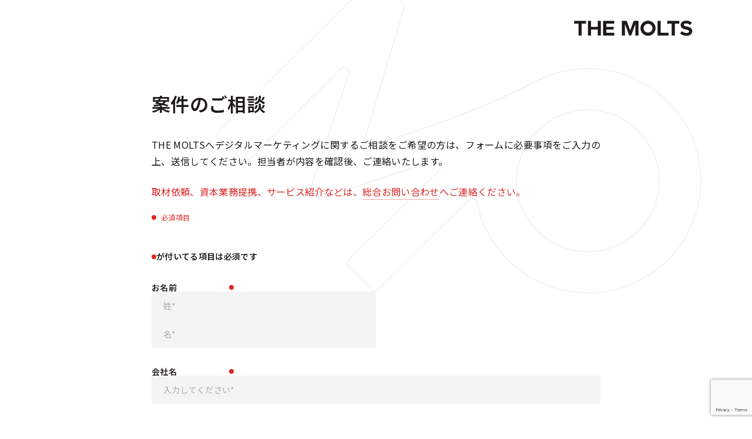

--- FILE ---
content_type: text/html; charset=UTF-8
request_url: https://moltsinc.co.jp/contact/service/?solution=analysis-tag
body_size: 5967
content:

<!DOCTYPE html>
<html lang="ja">

<head>
  


<script>
  (function(w, d, s, l, i) {
    w[l] = w[l] || [];
    w[l].push({
      'gtm.start': new Date().getTime(),
      event: 'gtm.js'
    });
    var f = d.getElementsByTagName(s)[0],
      j = d.createElement(s),
      dl = l != 'dataLayer' ? '&l=' + l : '';
    j.async = true;
    j.src = 'https://www.googletagmanager.com/gtm.js?id=' + i + dl;
    f.parentNode.insertBefore(j, f);
  })(window, document, 'script', 'dataLayer', 'GTM-KP75VJ8');
</script> 

<meta charset="UTF-8">
<meta http-equiv="X-UA-Compatible" content="IE=edge">
<meta name="viewport" content="width=device-width, initial-scale=1.0">
<link href="https://fonts.gstatic.com" rel="preconnect" crossorigin>
<link
  href="https://fonts.googleapis.com/css2?family=Noto+Sans+JP:wght@400;500;600;800&family=Public+Sans:wght@400;500;600;700&display=swap"
  rel="preload" as="style">
<link
  href="https://fonts.googleapis.com/css2?family=Noto+Sans+JP:wght@400;500;600;800&family=Public+Sans:wght@400;500;600;700&display=swap"
  rel="stylesheet" media="print" onload="this.media='all'">
<meta name='robots' content='index, follow, max-image-preview:large, max-snippet:-1, max-video-preview:-1' />

	<!-- This site is optimized with the Yoast SEO plugin v21.0 - https://yoast.com/wordpress/plugins/seo/ -->
	<title>案件のご相談 | THE MOLTS</title>
	<meta name="description" content="THE MOLTSにコンサルティングや施策代行のマーケティング支援、デジタルマーケティングに関するご相談をご希望の方はフォームに必要事項をご入力の上、ご連絡ください。担当者が内容を確認後、ご連絡いたします。" />
	<link rel="canonical" href="https://moltsinc.co.jp/contact/service/" />
	<meta property="og:locale" content="ja_JP" />
	<meta property="og:type" content="article" />
	<meta property="og:title" content="案件のご相談 | THE MOLTS" />
	<meta property="og:description" content="THE MOLTSにコンサルティングや施策代行のマーケティング支援、デジタルマーケティングに関するご相談をご希望の方はフォームに必要事項をご入力の上、ご連絡ください。担当者が内容を確認後、ご連絡いたします。" />
	<meta property="og:url" content="https://moltsinc.co.jp/contact/service/" />
	<meta property="og:site_name" content="THE MOLTS" />
	<meta property="article:modified_time" content="2025-07-09T23:43:31+00:00" />
	<meta property="og:image" content="https://moltsinc.co.jp/wp-content/uploads/2025/07/mo-ogp.png" />
	<meta property="og:image:width" content="2400" />
	<meta property="og:image:height" content="1260" />
	<meta property="og:image:type" content="image/png" />
	<meta name="twitter:card" content="summary_large_image" />
	<meta name="twitter:label1" content="推定読み取り時間" />
	<meta name="twitter:data1" content="1分" />
	<script type="application/ld+json" class="yoast-schema-graph">{"@context":"https://schema.org","@graph":[{"@type":"WebPage","@id":"https://moltsinc.co.jp/contact/service/","url":"https://moltsinc.co.jp/contact/service/","name":"案件のご相談 | THE MOLTS","isPartOf":{"@id":"https://moltsinc.co.jp/#website"},"datePublished":"2020-11-20T12:07:54+00:00","dateModified":"2025-07-09T23:43:31+00:00","description":"THE MOLTSにコンサルティングや施策代行のマーケティング支援、デジタルマーケティングに関するご相談をご希望の方はフォームに必要事項をご入力の上、ご連絡ください。担当者が内容を確認後、ご連絡いたします。","breadcrumb":{"@id":"https://moltsinc.co.jp/contact/service/#breadcrumb"},"inLanguage":"ja","potentialAction":[{"@type":"ReadAction","target":["https://moltsinc.co.jp/contact/service/"]}]},{"@type":"BreadcrumbList","@id":"https://moltsinc.co.jp/contact/service/#breadcrumb","itemListElement":[{"@type":"ListItem","position":1,"name":"総合お問い合わせ","item":"https://moltsinc.co.jp/contact/"},{"@type":"ListItem","position":2,"name":"案件のご相談"}]},{"@type":"WebSite","@id":"https://moltsinc.co.jp/#website","url":"https://moltsinc.co.jp/","name":"THE MOLTS","description":"デジタルマーケティングカンパニー","potentialAction":[{"@type":"SearchAction","target":{"@type":"EntryPoint","urlTemplate":"https://moltsinc.co.jp/?s={search_term_string}"},"query-input":"required name=search_term_string"}],"inLanguage":"ja"}]}</script>
	<!-- / Yoast SEO plugin. -->


<script type="text/javascript">
window._wpemojiSettings = {"baseUrl":"https:\/\/s.w.org\/images\/core\/emoji\/14.0.0\/72x72\/","ext":".png","svgUrl":"https:\/\/s.w.org\/images\/core\/emoji\/14.0.0\/svg\/","svgExt":".svg","source":{"concatemoji":"https:\/\/moltsinc.co.jp\/wp-includes\/js\/wp-emoji-release.min.js?ver=6.3.7"}};
/*! This file is auto-generated */
!function(i,n){var o,s,e;function c(e){try{var t={supportTests:e,timestamp:(new Date).valueOf()};sessionStorage.setItem(o,JSON.stringify(t))}catch(e){}}function p(e,t,n){e.clearRect(0,0,e.canvas.width,e.canvas.height),e.fillText(t,0,0);var t=new Uint32Array(e.getImageData(0,0,e.canvas.width,e.canvas.height).data),r=(e.clearRect(0,0,e.canvas.width,e.canvas.height),e.fillText(n,0,0),new Uint32Array(e.getImageData(0,0,e.canvas.width,e.canvas.height).data));return t.every(function(e,t){return e===r[t]})}function u(e,t,n){switch(t){case"flag":return n(e,"\ud83c\udff3\ufe0f\u200d\u26a7\ufe0f","\ud83c\udff3\ufe0f\u200b\u26a7\ufe0f")?!1:!n(e,"\ud83c\uddfa\ud83c\uddf3","\ud83c\uddfa\u200b\ud83c\uddf3")&&!n(e,"\ud83c\udff4\udb40\udc67\udb40\udc62\udb40\udc65\udb40\udc6e\udb40\udc67\udb40\udc7f","\ud83c\udff4\u200b\udb40\udc67\u200b\udb40\udc62\u200b\udb40\udc65\u200b\udb40\udc6e\u200b\udb40\udc67\u200b\udb40\udc7f");case"emoji":return!n(e,"\ud83e\udef1\ud83c\udffb\u200d\ud83e\udef2\ud83c\udfff","\ud83e\udef1\ud83c\udffb\u200b\ud83e\udef2\ud83c\udfff")}return!1}function f(e,t,n){var r="undefined"!=typeof WorkerGlobalScope&&self instanceof WorkerGlobalScope?new OffscreenCanvas(300,150):i.createElement("canvas"),a=r.getContext("2d",{willReadFrequently:!0}),o=(a.textBaseline="top",a.font="600 32px Arial",{});return e.forEach(function(e){o[e]=t(a,e,n)}),o}function t(e){var t=i.createElement("script");t.src=e,t.defer=!0,i.head.appendChild(t)}"undefined"!=typeof Promise&&(o="wpEmojiSettingsSupports",s=["flag","emoji"],n.supports={everything:!0,everythingExceptFlag:!0},e=new Promise(function(e){i.addEventListener("DOMContentLoaded",e,{once:!0})}),new Promise(function(t){var n=function(){try{var e=JSON.parse(sessionStorage.getItem(o));if("object"==typeof e&&"number"==typeof e.timestamp&&(new Date).valueOf()<e.timestamp+604800&&"object"==typeof e.supportTests)return e.supportTests}catch(e){}return null}();if(!n){if("undefined"!=typeof Worker&&"undefined"!=typeof OffscreenCanvas&&"undefined"!=typeof URL&&URL.createObjectURL&&"undefined"!=typeof Blob)try{var e="postMessage("+f.toString()+"("+[JSON.stringify(s),u.toString(),p.toString()].join(",")+"));",r=new Blob([e],{type:"text/javascript"}),a=new Worker(URL.createObjectURL(r),{name:"wpTestEmojiSupports"});return void(a.onmessage=function(e){c(n=e.data),a.terminate(),t(n)})}catch(e){}c(n=f(s,u,p))}t(n)}).then(function(e){for(var t in e)n.supports[t]=e[t],n.supports.everything=n.supports.everything&&n.supports[t],"flag"!==t&&(n.supports.everythingExceptFlag=n.supports.everythingExceptFlag&&n.supports[t]);n.supports.everythingExceptFlag=n.supports.everythingExceptFlag&&!n.supports.flag,n.DOMReady=!1,n.readyCallback=function(){n.DOMReady=!0}}).then(function(){return e}).then(function(){var e;n.supports.everything||(n.readyCallback(),(e=n.source||{}).concatemoji?t(e.concatemoji):e.wpemoji&&e.twemoji&&(t(e.twemoji),t(e.wpemoji)))}))}((window,document),window._wpemojiSettings);
</script>
<style type="text/css">
img.wp-smiley,
img.emoji {
	display: inline !important;
	border: none !important;
	box-shadow: none !important;
	height: 1em !important;
	width: 1em !important;
	margin: 0 0.07em !important;
	vertical-align: -0.1em !important;
	background: none !important;
	padding: 0 !important;
}
</style>
	<link rel='stylesheet' id='wp-block-library-css' href='https://moltsinc.co.jp/wp-includes/css/dist/block-library/style.min.css?ver=6.3.7' type='text/css' media='all' />
<style id='classic-theme-styles-inline-css' type='text/css'>
/*! This file is auto-generated */
.wp-block-button__link{color:#fff;background-color:#32373c;border-radius:9999px;box-shadow:none;text-decoration:none;padding:calc(.667em + 2px) calc(1.333em + 2px);font-size:1.125em}.wp-block-file__button{background:#32373c;color:#fff;text-decoration:none}
</style>
<style id='global-styles-inline-css' type='text/css'>
body{--wp--preset--color--black: #000000;--wp--preset--color--cyan-bluish-gray: #abb8c3;--wp--preset--color--white: #ffffff;--wp--preset--color--pale-pink: #f78da7;--wp--preset--color--vivid-red: #cf2e2e;--wp--preset--color--luminous-vivid-orange: #ff6900;--wp--preset--color--luminous-vivid-amber: #fcb900;--wp--preset--color--light-green-cyan: #7bdcb5;--wp--preset--color--vivid-green-cyan: #00d084;--wp--preset--color--pale-cyan-blue: #8ed1fc;--wp--preset--color--vivid-cyan-blue: #0693e3;--wp--preset--color--vivid-purple: #9b51e0;--wp--preset--gradient--vivid-cyan-blue-to-vivid-purple: linear-gradient(135deg,rgba(6,147,227,1) 0%,rgb(155,81,224) 100%);--wp--preset--gradient--light-green-cyan-to-vivid-green-cyan: linear-gradient(135deg,rgb(122,220,180) 0%,rgb(0,208,130) 100%);--wp--preset--gradient--luminous-vivid-amber-to-luminous-vivid-orange: linear-gradient(135deg,rgba(252,185,0,1) 0%,rgba(255,105,0,1) 100%);--wp--preset--gradient--luminous-vivid-orange-to-vivid-red: linear-gradient(135deg,rgba(255,105,0,1) 0%,rgb(207,46,46) 100%);--wp--preset--gradient--very-light-gray-to-cyan-bluish-gray: linear-gradient(135deg,rgb(238,238,238) 0%,rgb(169,184,195) 100%);--wp--preset--gradient--cool-to-warm-spectrum: linear-gradient(135deg,rgb(74,234,220) 0%,rgb(151,120,209) 20%,rgb(207,42,186) 40%,rgb(238,44,130) 60%,rgb(251,105,98) 80%,rgb(254,248,76) 100%);--wp--preset--gradient--blush-light-purple: linear-gradient(135deg,rgb(255,206,236) 0%,rgb(152,150,240) 100%);--wp--preset--gradient--blush-bordeaux: linear-gradient(135deg,rgb(254,205,165) 0%,rgb(254,45,45) 50%,rgb(107,0,62) 100%);--wp--preset--gradient--luminous-dusk: linear-gradient(135deg,rgb(255,203,112) 0%,rgb(199,81,192) 50%,rgb(65,88,208) 100%);--wp--preset--gradient--pale-ocean: linear-gradient(135deg,rgb(255,245,203) 0%,rgb(182,227,212) 50%,rgb(51,167,181) 100%);--wp--preset--gradient--electric-grass: linear-gradient(135deg,rgb(202,248,128) 0%,rgb(113,206,126) 100%);--wp--preset--gradient--midnight: linear-gradient(135deg,rgb(2,3,129) 0%,rgb(40,116,252) 100%);--wp--preset--font-size--small: 13px;--wp--preset--font-size--medium: 20px;--wp--preset--font-size--large: 36px;--wp--preset--font-size--x-large: 42px;--wp--preset--spacing--20: 0.44rem;--wp--preset--spacing--30: 0.67rem;--wp--preset--spacing--40: 1rem;--wp--preset--spacing--50: 1.5rem;--wp--preset--spacing--60: 2.25rem;--wp--preset--spacing--70: 3.38rem;--wp--preset--spacing--80: 5.06rem;--wp--preset--shadow--natural: 6px 6px 9px rgba(0, 0, 0, 0.2);--wp--preset--shadow--deep: 12px 12px 50px rgba(0, 0, 0, 0.4);--wp--preset--shadow--sharp: 6px 6px 0px rgba(0, 0, 0, 0.2);--wp--preset--shadow--outlined: 6px 6px 0px -3px rgba(255, 255, 255, 1), 6px 6px rgba(0, 0, 0, 1);--wp--preset--shadow--crisp: 6px 6px 0px rgba(0, 0, 0, 1);}:where(.is-layout-flex){gap: 0.5em;}:where(.is-layout-grid){gap: 0.5em;}body .is-layout-flow > .alignleft{float: left;margin-inline-start: 0;margin-inline-end: 2em;}body .is-layout-flow > .alignright{float: right;margin-inline-start: 2em;margin-inline-end: 0;}body .is-layout-flow > .aligncenter{margin-left: auto !important;margin-right: auto !important;}body .is-layout-constrained > .alignleft{float: left;margin-inline-start: 0;margin-inline-end: 2em;}body .is-layout-constrained > .alignright{float: right;margin-inline-start: 2em;margin-inline-end: 0;}body .is-layout-constrained > .aligncenter{margin-left: auto !important;margin-right: auto !important;}body .is-layout-constrained > :where(:not(.alignleft):not(.alignright):not(.alignfull)){max-width: var(--wp--style--global--content-size);margin-left: auto !important;margin-right: auto !important;}body .is-layout-constrained > .alignwide{max-width: var(--wp--style--global--wide-size);}body .is-layout-flex{display: flex;}body .is-layout-flex{flex-wrap: wrap;align-items: center;}body .is-layout-flex > *{margin: 0;}body .is-layout-grid{display: grid;}body .is-layout-grid > *{margin: 0;}:where(.wp-block-columns.is-layout-flex){gap: 2em;}:where(.wp-block-columns.is-layout-grid){gap: 2em;}:where(.wp-block-post-template.is-layout-flex){gap: 1.25em;}:where(.wp-block-post-template.is-layout-grid){gap: 1.25em;}.has-black-color{color: var(--wp--preset--color--black) !important;}.has-cyan-bluish-gray-color{color: var(--wp--preset--color--cyan-bluish-gray) !important;}.has-white-color{color: var(--wp--preset--color--white) !important;}.has-pale-pink-color{color: var(--wp--preset--color--pale-pink) !important;}.has-vivid-red-color{color: var(--wp--preset--color--vivid-red) !important;}.has-luminous-vivid-orange-color{color: var(--wp--preset--color--luminous-vivid-orange) !important;}.has-luminous-vivid-amber-color{color: var(--wp--preset--color--luminous-vivid-amber) !important;}.has-light-green-cyan-color{color: var(--wp--preset--color--light-green-cyan) !important;}.has-vivid-green-cyan-color{color: var(--wp--preset--color--vivid-green-cyan) !important;}.has-pale-cyan-blue-color{color: var(--wp--preset--color--pale-cyan-blue) !important;}.has-vivid-cyan-blue-color{color: var(--wp--preset--color--vivid-cyan-blue) !important;}.has-vivid-purple-color{color: var(--wp--preset--color--vivid-purple) !important;}.has-black-background-color{background-color: var(--wp--preset--color--black) !important;}.has-cyan-bluish-gray-background-color{background-color: var(--wp--preset--color--cyan-bluish-gray) !important;}.has-white-background-color{background-color: var(--wp--preset--color--white) !important;}.has-pale-pink-background-color{background-color: var(--wp--preset--color--pale-pink) !important;}.has-vivid-red-background-color{background-color: var(--wp--preset--color--vivid-red) !important;}.has-luminous-vivid-orange-background-color{background-color: var(--wp--preset--color--luminous-vivid-orange) !important;}.has-luminous-vivid-amber-background-color{background-color: var(--wp--preset--color--luminous-vivid-amber) !important;}.has-light-green-cyan-background-color{background-color: var(--wp--preset--color--light-green-cyan) !important;}.has-vivid-green-cyan-background-color{background-color: var(--wp--preset--color--vivid-green-cyan) !important;}.has-pale-cyan-blue-background-color{background-color: var(--wp--preset--color--pale-cyan-blue) !important;}.has-vivid-cyan-blue-background-color{background-color: var(--wp--preset--color--vivid-cyan-blue) !important;}.has-vivid-purple-background-color{background-color: var(--wp--preset--color--vivid-purple) !important;}.has-black-border-color{border-color: var(--wp--preset--color--black) !important;}.has-cyan-bluish-gray-border-color{border-color: var(--wp--preset--color--cyan-bluish-gray) !important;}.has-white-border-color{border-color: var(--wp--preset--color--white) !important;}.has-pale-pink-border-color{border-color: var(--wp--preset--color--pale-pink) !important;}.has-vivid-red-border-color{border-color: var(--wp--preset--color--vivid-red) !important;}.has-luminous-vivid-orange-border-color{border-color: var(--wp--preset--color--luminous-vivid-orange) !important;}.has-luminous-vivid-amber-border-color{border-color: var(--wp--preset--color--luminous-vivid-amber) !important;}.has-light-green-cyan-border-color{border-color: var(--wp--preset--color--light-green-cyan) !important;}.has-vivid-green-cyan-border-color{border-color: var(--wp--preset--color--vivid-green-cyan) !important;}.has-pale-cyan-blue-border-color{border-color: var(--wp--preset--color--pale-cyan-blue) !important;}.has-vivid-cyan-blue-border-color{border-color: var(--wp--preset--color--vivid-cyan-blue) !important;}.has-vivid-purple-border-color{border-color: var(--wp--preset--color--vivid-purple) !important;}.has-vivid-cyan-blue-to-vivid-purple-gradient-background{background: var(--wp--preset--gradient--vivid-cyan-blue-to-vivid-purple) !important;}.has-light-green-cyan-to-vivid-green-cyan-gradient-background{background: var(--wp--preset--gradient--light-green-cyan-to-vivid-green-cyan) !important;}.has-luminous-vivid-amber-to-luminous-vivid-orange-gradient-background{background: var(--wp--preset--gradient--luminous-vivid-amber-to-luminous-vivid-orange) !important;}.has-luminous-vivid-orange-to-vivid-red-gradient-background{background: var(--wp--preset--gradient--luminous-vivid-orange-to-vivid-red) !important;}.has-very-light-gray-to-cyan-bluish-gray-gradient-background{background: var(--wp--preset--gradient--very-light-gray-to-cyan-bluish-gray) !important;}.has-cool-to-warm-spectrum-gradient-background{background: var(--wp--preset--gradient--cool-to-warm-spectrum) !important;}.has-blush-light-purple-gradient-background{background: var(--wp--preset--gradient--blush-light-purple) !important;}.has-blush-bordeaux-gradient-background{background: var(--wp--preset--gradient--blush-bordeaux) !important;}.has-luminous-dusk-gradient-background{background: var(--wp--preset--gradient--luminous-dusk) !important;}.has-pale-ocean-gradient-background{background: var(--wp--preset--gradient--pale-ocean) !important;}.has-electric-grass-gradient-background{background: var(--wp--preset--gradient--electric-grass) !important;}.has-midnight-gradient-background{background: var(--wp--preset--gradient--midnight) !important;}.has-small-font-size{font-size: var(--wp--preset--font-size--small) !important;}.has-medium-font-size{font-size: var(--wp--preset--font-size--medium) !important;}.has-large-font-size{font-size: var(--wp--preset--font-size--large) !important;}.has-x-large-font-size{font-size: var(--wp--preset--font-size--x-large) !important;}
.wp-block-navigation a:where(:not(.wp-element-button)){color: inherit;}
:where(.wp-block-post-template.is-layout-flex){gap: 1.25em;}:where(.wp-block-post-template.is-layout-grid){gap: 1.25em;}
:where(.wp-block-columns.is-layout-flex){gap: 2em;}:where(.wp-block-columns.is-layout-grid){gap: 2em;}
.wp-block-pullquote{font-size: 1.5em;line-height: 1.6;}
</style>
<link rel='stylesheet' id='my-theme-style-css' href='https://moltsinc.co.jp/wp-content/themes/renewal0829/assets/css/main.css?ver=1756441238' type='text/css' media='all' />
<script type='text/javascript' src='https://moltsinc.co.jp/wp-content/themes/renewal0829/assets/js/main.js?ver=1756441238' id='my-theme-script-js'></script>
<link rel="https://api.w.org/" href="https://moltsinc.co.jp/wp-json/" /><link rel="alternate" type="application/json" href="https://moltsinc.co.jp/wp-json/wp/v2/pages/42" /><link rel="EditURI" type="application/rsd+xml" title="RSD" href="https://moltsinc.co.jp/xmlrpc.php?rsd" />
<meta name="generator" content="WordPress 6.3.7" />
<link rel='shortlink' href='https://moltsinc.co.jp/?p=42' />
<link rel="alternate" type="application/json+oembed" href="https://moltsinc.co.jp/wp-json/oembed/1.0/embed?url=https%3A%2F%2Fmoltsinc.co.jp%2Fcontact%2Fservice%2F" />
<link rel="alternate" type="text/xml+oembed" href="https://moltsinc.co.jp/wp-json/oembed/1.0/embed?url=https%3A%2F%2Fmoltsinc.co.jp%2Fcontact%2Fservice%2F&#038;format=xml" />
<link rel="icon" href="https://moltsinc.co.jp/wp-content/uploads/2025/07/cropped-apple-touch-icon-32x32.png" sizes="32x32" />
<link rel="icon" href="https://moltsinc.co.jp/wp-content/uploads/2025/07/cropped-apple-touch-icon-192x192.png" sizes="192x192" />
<link rel="apple-touch-icon" href="https://moltsinc.co.jp/wp-content/uploads/2025/07/cropped-apple-touch-icon-180x180.png" />
<meta name="msapplication-TileImage" content="https://moltsinc.co.jp/wp-content/uploads/2025/07/cropped-apple-touch-icon-270x270.png" />
</head>

<body class="page-template page-template-template-contact page-template-template-contact-php page page-id-42 page-parent page-child parent-pageid-320 p-contact">
  <noscript>
    <iframe src="https://www.googletagmanager.com/ns.html?id=GTM-KP75VJ8" style="display:none;visibility:hidden"
      height="0" width="0"></iframe>
  </noscript>
  <div class="l-layout hide--fixCta">
    <!-- header -->
    <header class="l-header">
  <div class="l-header__inner">
    <div></div>
    <div class="l-header__logo">
      <a href="https://moltsinc.co.jp">
        <img src="https://moltsinc.co.jp/wp-content/themes/renewal0829/assets/images/common/logo-the-molts.svg" alt="THE MOLTS" width="204">
      </a>
    </div>
  </div>
</header>
    <!-- topBg -->
    <div class="l-layout__topBg">
      <img src="https://moltsinc.co.jp/wp-content/themes/renewal0829/assets/images/common/bg-logo-mo.svg" alt="" loading="lazy" width="831" height="544">
    </div>
    <div class="l-layout__main is--hide js-layoutMain">
      <div class="l-layout__content p-contact__wrap">
  <div class="p-contact__inner">
    <div class="p-contactHero">
  <div class="p-contactHero__inner">
    <h1 class="p-contactHero__title">
      案件のご相談    </h1>
    <div class="p-contactHero__text">
      THE MOLTSへデジタルマーケティングに関するご相談をご希望の方は、 フォームに必要事項をご入力の上、送信してください。 担当者が内容を確認後、ご連絡いたします。    </div>
          <div class="p-contactHero__note">
        <p>取材依頼、資本業務提携、サービス紹介などは、<a href="/contact/">総合お問い合わせ</a>へご連絡ください。</p>
      </div>
        <p class="p-contactHero__caution">
      必須項目
    </p>
  </div>
</div>    <div class="p-contact__content l-habsptForm">
      
<script charset="utf-8" type="text/javascript" src="//js.hsforms.net/forms/embed/v2.js"></script>
<script>
  hbspt.forms.create({
    region: "na1",
    portalId: "9256240",
    formId: "d18ba8b0-805d-4a73-a3e7-a14788c53d02",
  });
</script>
    </div>
  </div>
</div>    </div>

    <!-- bottomCta -->
    
    <!-- footer -->
    <footer class="l-footer is--simple">
  <div class="l-container">
    <p class="l-footer__copyright is--simple">
      © THE MOLTS inc. All rights reserved.
    </p>
  </div>
</footer>
    <!-- fixCta -->
      </div>
  </body>

</html>

<!-- Page cached by LiteSpeed Cache 5.6 on 2026-01-18 14:48:13 -->

--- FILE ---
content_type: text/html; charset=utf-8
request_url: https://www.google.com/recaptcha/api2/anchor?ar=1&k=6LeLXPUrAAAAAL5whpSaPnEVRePf-KcCThG50BJ3&co=aHR0cHM6Ly9tb2x0c2luYy5jby5qcDo0NDM.&hl=en&v=PoyoqOPhxBO7pBk68S4YbpHZ&size=invisible&anchor-ms=20000&execute-ms=30000&cb=oobg6mms4yw9
body_size: 48561
content:
<!DOCTYPE HTML><html dir="ltr" lang="en"><head><meta http-equiv="Content-Type" content="text/html; charset=UTF-8">
<meta http-equiv="X-UA-Compatible" content="IE=edge">
<title>reCAPTCHA</title>
<style type="text/css">
/* cyrillic-ext */
@font-face {
  font-family: 'Roboto';
  font-style: normal;
  font-weight: 400;
  font-stretch: 100%;
  src: url(//fonts.gstatic.com/s/roboto/v48/KFO7CnqEu92Fr1ME7kSn66aGLdTylUAMa3GUBHMdazTgWw.woff2) format('woff2');
  unicode-range: U+0460-052F, U+1C80-1C8A, U+20B4, U+2DE0-2DFF, U+A640-A69F, U+FE2E-FE2F;
}
/* cyrillic */
@font-face {
  font-family: 'Roboto';
  font-style: normal;
  font-weight: 400;
  font-stretch: 100%;
  src: url(//fonts.gstatic.com/s/roboto/v48/KFO7CnqEu92Fr1ME7kSn66aGLdTylUAMa3iUBHMdazTgWw.woff2) format('woff2');
  unicode-range: U+0301, U+0400-045F, U+0490-0491, U+04B0-04B1, U+2116;
}
/* greek-ext */
@font-face {
  font-family: 'Roboto';
  font-style: normal;
  font-weight: 400;
  font-stretch: 100%;
  src: url(//fonts.gstatic.com/s/roboto/v48/KFO7CnqEu92Fr1ME7kSn66aGLdTylUAMa3CUBHMdazTgWw.woff2) format('woff2');
  unicode-range: U+1F00-1FFF;
}
/* greek */
@font-face {
  font-family: 'Roboto';
  font-style: normal;
  font-weight: 400;
  font-stretch: 100%;
  src: url(//fonts.gstatic.com/s/roboto/v48/KFO7CnqEu92Fr1ME7kSn66aGLdTylUAMa3-UBHMdazTgWw.woff2) format('woff2');
  unicode-range: U+0370-0377, U+037A-037F, U+0384-038A, U+038C, U+038E-03A1, U+03A3-03FF;
}
/* math */
@font-face {
  font-family: 'Roboto';
  font-style: normal;
  font-weight: 400;
  font-stretch: 100%;
  src: url(//fonts.gstatic.com/s/roboto/v48/KFO7CnqEu92Fr1ME7kSn66aGLdTylUAMawCUBHMdazTgWw.woff2) format('woff2');
  unicode-range: U+0302-0303, U+0305, U+0307-0308, U+0310, U+0312, U+0315, U+031A, U+0326-0327, U+032C, U+032F-0330, U+0332-0333, U+0338, U+033A, U+0346, U+034D, U+0391-03A1, U+03A3-03A9, U+03B1-03C9, U+03D1, U+03D5-03D6, U+03F0-03F1, U+03F4-03F5, U+2016-2017, U+2034-2038, U+203C, U+2040, U+2043, U+2047, U+2050, U+2057, U+205F, U+2070-2071, U+2074-208E, U+2090-209C, U+20D0-20DC, U+20E1, U+20E5-20EF, U+2100-2112, U+2114-2115, U+2117-2121, U+2123-214F, U+2190, U+2192, U+2194-21AE, U+21B0-21E5, U+21F1-21F2, U+21F4-2211, U+2213-2214, U+2216-22FF, U+2308-230B, U+2310, U+2319, U+231C-2321, U+2336-237A, U+237C, U+2395, U+239B-23B7, U+23D0, U+23DC-23E1, U+2474-2475, U+25AF, U+25B3, U+25B7, U+25BD, U+25C1, U+25CA, U+25CC, U+25FB, U+266D-266F, U+27C0-27FF, U+2900-2AFF, U+2B0E-2B11, U+2B30-2B4C, U+2BFE, U+3030, U+FF5B, U+FF5D, U+1D400-1D7FF, U+1EE00-1EEFF;
}
/* symbols */
@font-face {
  font-family: 'Roboto';
  font-style: normal;
  font-weight: 400;
  font-stretch: 100%;
  src: url(//fonts.gstatic.com/s/roboto/v48/KFO7CnqEu92Fr1ME7kSn66aGLdTylUAMaxKUBHMdazTgWw.woff2) format('woff2');
  unicode-range: U+0001-000C, U+000E-001F, U+007F-009F, U+20DD-20E0, U+20E2-20E4, U+2150-218F, U+2190, U+2192, U+2194-2199, U+21AF, U+21E6-21F0, U+21F3, U+2218-2219, U+2299, U+22C4-22C6, U+2300-243F, U+2440-244A, U+2460-24FF, U+25A0-27BF, U+2800-28FF, U+2921-2922, U+2981, U+29BF, U+29EB, U+2B00-2BFF, U+4DC0-4DFF, U+FFF9-FFFB, U+10140-1018E, U+10190-1019C, U+101A0, U+101D0-101FD, U+102E0-102FB, U+10E60-10E7E, U+1D2C0-1D2D3, U+1D2E0-1D37F, U+1F000-1F0FF, U+1F100-1F1AD, U+1F1E6-1F1FF, U+1F30D-1F30F, U+1F315, U+1F31C, U+1F31E, U+1F320-1F32C, U+1F336, U+1F378, U+1F37D, U+1F382, U+1F393-1F39F, U+1F3A7-1F3A8, U+1F3AC-1F3AF, U+1F3C2, U+1F3C4-1F3C6, U+1F3CA-1F3CE, U+1F3D4-1F3E0, U+1F3ED, U+1F3F1-1F3F3, U+1F3F5-1F3F7, U+1F408, U+1F415, U+1F41F, U+1F426, U+1F43F, U+1F441-1F442, U+1F444, U+1F446-1F449, U+1F44C-1F44E, U+1F453, U+1F46A, U+1F47D, U+1F4A3, U+1F4B0, U+1F4B3, U+1F4B9, U+1F4BB, U+1F4BF, U+1F4C8-1F4CB, U+1F4D6, U+1F4DA, U+1F4DF, U+1F4E3-1F4E6, U+1F4EA-1F4ED, U+1F4F7, U+1F4F9-1F4FB, U+1F4FD-1F4FE, U+1F503, U+1F507-1F50B, U+1F50D, U+1F512-1F513, U+1F53E-1F54A, U+1F54F-1F5FA, U+1F610, U+1F650-1F67F, U+1F687, U+1F68D, U+1F691, U+1F694, U+1F698, U+1F6AD, U+1F6B2, U+1F6B9-1F6BA, U+1F6BC, U+1F6C6-1F6CF, U+1F6D3-1F6D7, U+1F6E0-1F6EA, U+1F6F0-1F6F3, U+1F6F7-1F6FC, U+1F700-1F7FF, U+1F800-1F80B, U+1F810-1F847, U+1F850-1F859, U+1F860-1F887, U+1F890-1F8AD, U+1F8B0-1F8BB, U+1F8C0-1F8C1, U+1F900-1F90B, U+1F93B, U+1F946, U+1F984, U+1F996, U+1F9E9, U+1FA00-1FA6F, U+1FA70-1FA7C, U+1FA80-1FA89, U+1FA8F-1FAC6, U+1FACE-1FADC, U+1FADF-1FAE9, U+1FAF0-1FAF8, U+1FB00-1FBFF;
}
/* vietnamese */
@font-face {
  font-family: 'Roboto';
  font-style: normal;
  font-weight: 400;
  font-stretch: 100%;
  src: url(//fonts.gstatic.com/s/roboto/v48/KFO7CnqEu92Fr1ME7kSn66aGLdTylUAMa3OUBHMdazTgWw.woff2) format('woff2');
  unicode-range: U+0102-0103, U+0110-0111, U+0128-0129, U+0168-0169, U+01A0-01A1, U+01AF-01B0, U+0300-0301, U+0303-0304, U+0308-0309, U+0323, U+0329, U+1EA0-1EF9, U+20AB;
}
/* latin-ext */
@font-face {
  font-family: 'Roboto';
  font-style: normal;
  font-weight: 400;
  font-stretch: 100%;
  src: url(//fonts.gstatic.com/s/roboto/v48/KFO7CnqEu92Fr1ME7kSn66aGLdTylUAMa3KUBHMdazTgWw.woff2) format('woff2');
  unicode-range: U+0100-02BA, U+02BD-02C5, U+02C7-02CC, U+02CE-02D7, U+02DD-02FF, U+0304, U+0308, U+0329, U+1D00-1DBF, U+1E00-1E9F, U+1EF2-1EFF, U+2020, U+20A0-20AB, U+20AD-20C0, U+2113, U+2C60-2C7F, U+A720-A7FF;
}
/* latin */
@font-face {
  font-family: 'Roboto';
  font-style: normal;
  font-weight: 400;
  font-stretch: 100%;
  src: url(//fonts.gstatic.com/s/roboto/v48/KFO7CnqEu92Fr1ME7kSn66aGLdTylUAMa3yUBHMdazQ.woff2) format('woff2');
  unicode-range: U+0000-00FF, U+0131, U+0152-0153, U+02BB-02BC, U+02C6, U+02DA, U+02DC, U+0304, U+0308, U+0329, U+2000-206F, U+20AC, U+2122, U+2191, U+2193, U+2212, U+2215, U+FEFF, U+FFFD;
}
/* cyrillic-ext */
@font-face {
  font-family: 'Roboto';
  font-style: normal;
  font-weight: 500;
  font-stretch: 100%;
  src: url(//fonts.gstatic.com/s/roboto/v48/KFO7CnqEu92Fr1ME7kSn66aGLdTylUAMa3GUBHMdazTgWw.woff2) format('woff2');
  unicode-range: U+0460-052F, U+1C80-1C8A, U+20B4, U+2DE0-2DFF, U+A640-A69F, U+FE2E-FE2F;
}
/* cyrillic */
@font-face {
  font-family: 'Roboto';
  font-style: normal;
  font-weight: 500;
  font-stretch: 100%;
  src: url(//fonts.gstatic.com/s/roboto/v48/KFO7CnqEu92Fr1ME7kSn66aGLdTylUAMa3iUBHMdazTgWw.woff2) format('woff2');
  unicode-range: U+0301, U+0400-045F, U+0490-0491, U+04B0-04B1, U+2116;
}
/* greek-ext */
@font-face {
  font-family: 'Roboto';
  font-style: normal;
  font-weight: 500;
  font-stretch: 100%;
  src: url(//fonts.gstatic.com/s/roboto/v48/KFO7CnqEu92Fr1ME7kSn66aGLdTylUAMa3CUBHMdazTgWw.woff2) format('woff2');
  unicode-range: U+1F00-1FFF;
}
/* greek */
@font-face {
  font-family: 'Roboto';
  font-style: normal;
  font-weight: 500;
  font-stretch: 100%;
  src: url(//fonts.gstatic.com/s/roboto/v48/KFO7CnqEu92Fr1ME7kSn66aGLdTylUAMa3-UBHMdazTgWw.woff2) format('woff2');
  unicode-range: U+0370-0377, U+037A-037F, U+0384-038A, U+038C, U+038E-03A1, U+03A3-03FF;
}
/* math */
@font-face {
  font-family: 'Roboto';
  font-style: normal;
  font-weight: 500;
  font-stretch: 100%;
  src: url(//fonts.gstatic.com/s/roboto/v48/KFO7CnqEu92Fr1ME7kSn66aGLdTylUAMawCUBHMdazTgWw.woff2) format('woff2');
  unicode-range: U+0302-0303, U+0305, U+0307-0308, U+0310, U+0312, U+0315, U+031A, U+0326-0327, U+032C, U+032F-0330, U+0332-0333, U+0338, U+033A, U+0346, U+034D, U+0391-03A1, U+03A3-03A9, U+03B1-03C9, U+03D1, U+03D5-03D6, U+03F0-03F1, U+03F4-03F5, U+2016-2017, U+2034-2038, U+203C, U+2040, U+2043, U+2047, U+2050, U+2057, U+205F, U+2070-2071, U+2074-208E, U+2090-209C, U+20D0-20DC, U+20E1, U+20E5-20EF, U+2100-2112, U+2114-2115, U+2117-2121, U+2123-214F, U+2190, U+2192, U+2194-21AE, U+21B0-21E5, U+21F1-21F2, U+21F4-2211, U+2213-2214, U+2216-22FF, U+2308-230B, U+2310, U+2319, U+231C-2321, U+2336-237A, U+237C, U+2395, U+239B-23B7, U+23D0, U+23DC-23E1, U+2474-2475, U+25AF, U+25B3, U+25B7, U+25BD, U+25C1, U+25CA, U+25CC, U+25FB, U+266D-266F, U+27C0-27FF, U+2900-2AFF, U+2B0E-2B11, U+2B30-2B4C, U+2BFE, U+3030, U+FF5B, U+FF5D, U+1D400-1D7FF, U+1EE00-1EEFF;
}
/* symbols */
@font-face {
  font-family: 'Roboto';
  font-style: normal;
  font-weight: 500;
  font-stretch: 100%;
  src: url(//fonts.gstatic.com/s/roboto/v48/KFO7CnqEu92Fr1ME7kSn66aGLdTylUAMaxKUBHMdazTgWw.woff2) format('woff2');
  unicode-range: U+0001-000C, U+000E-001F, U+007F-009F, U+20DD-20E0, U+20E2-20E4, U+2150-218F, U+2190, U+2192, U+2194-2199, U+21AF, U+21E6-21F0, U+21F3, U+2218-2219, U+2299, U+22C4-22C6, U+2300-243F, U+2440-244A, U+2460-24FF, U+25A0-27BF, U+2800-28FF, U+2921-2922, U+2981, U+29BF, U+29EB, U+2B00-2BFF, U+4DC0-4DFF, U+FFF9-FFFB, U+10140-1018E, U+10190-1019C, U+101A0, U+101D0-101FD, U+102E0-102FB, U+10E60-10E7E, U+1D2C0-1D2D3, U+1D2E0-1D37F, U+1F000-1F0FF, U+1F100-1F1AD, U+1F1E6-1F1FF, U+1F30D-1F30F, U+1F315, U+1F31C, U+1F31E, U+1F320-1F32C, U+1F336, U+1F378, U+1F37D, U+1F382, U+1F393-1F39F, U+1F3A7-1F3A8, U+1F3AC-1F3AF, U+1F3C2, U+1F3C4-1F3C6, U+1F3CA-1F3CE, U+1F3D4-1F3E0, U+1F3ED, U+1F3F1-1F3F3, U+1F3F5-1F3F7, U+1F408, U+1F415, U+1F41F, U+1F426, U+1F43F, U+1F441-1F442, U+1F444, U+1F446-1F449, U+1F44C-1F44E, U+1F453, U+1F46A, U+1F47D, U+1F4A3, U+1F4B0, U+1F4B3, U+1F4B9, U+1F4BB, U+1F4BF, U+1F4C8-1F4CB, U+1F4D6, U+1F4DA, U+1F4DF, U+1F4E3-1F4E6, U+1F4EA-1F4ED, U+1F4F7, U+1F4F9-1F4FB, U+1F4FD-1F4FE, U+1F503, U+1F507-1F50B, U+1F50D, U+1F512-1F513, U+1F53E-1F54A, U+1F54F-1F5FA, U+1F610, U+1F650-1F67F, U+1F687, U+1F68D, U+1F691, U+1F694, U+1F698, U+1F6AD, U+1F6B2, U+1F6B9-1F6BA, U+1F6BC, U+1F6C6-1F6CF, U+1F6D3-1F6D7, U+1F6E0-1F6EA, U+1F6F0-1F6F3, U+1F6F7-1F6FC, U+1F700-1F7FF, U+1F800-1F80B, U+1F810-1F847, U+1F850-1F859, U+1F860-1F887, U+1F890-1F8AD, U+1F8B0-1F8BB, U+1F8C0-1F8C1, U+1F900-1F90B, U+1F93B, U+1F946, U+1F984, U+1F996, U+1F9E9, U+1FA00-1FA6F, U+1FA70-1FA7C, U+1FA80-1FA89, U+1FA8F-1FAC6, U+1FACE-1FADC, U+1FADF-1FAE9, U+1FAF0-1FAF8, U+1FB00-1FBFF;
}
/* vietnamese */
@font-face {
  font-family: 'Roboto';
  font-style: normal;
  font-weight: 500;
  font-stretch: 100%;
  src: url(//fonts.gstatic.com/s/roboto/v48/KFO7CnqEu92Fr1ME7kSn66aGLdTylUAMa3OUBHMdazTgWw.woff2) format('woff2');
  unicode-range: U+0102-0103, U+0110-0111, U+0128-0129, U+0168-0169, U+01A0-01A1, U+01AF-01B0, U+0300-0301, U+0303-0304, U+0308-0309, U+0323, U+0329, U+1EA0-1EF9, U+20AB;
}
/* latin-ext */
@font-face {
  font-family: 'Roboto';
  font-style: normal;
  font-weight: 500;
  font-stretch: 100%;
  src: url(//fonts.gstatic.com/s/roboto/v48/KFO7CnqEu92Fr1ME7kSn66aGLdTylUAMa3KUBHMdazTgWw.woff2) format('woff2');
  unicode-range: U+0100-02BA, U+02BD-02C5, U+02C7-02CC, U+02CE-02D7, U+02DD-02FF, U+0304, U+0308, U+0329, U+1D00-1DBF, U+1E00-1E9F, U+1EF2-1EFF, U+2020, U+20A0-20AB, U+20AD-20C0, U+2113, U+2C60-2C7F, U+A720-A7FF;
}
/* latin */
@font-face {
  font-family: 'Roboto';
  font-style: normal;
  font-weight: 500;
  font-stretch: 100%;
  src: url(//fonts.gstatic.com/s/roboto/v48/KFO7CnqEu92Fr1ME7kSn66aGLdTylUAMa3yUBHMdazQ.woff2) format('woff2');
  unicode-range: U+0000-00FF, U+0131, U+0152-0153, U+02BB-02BC, U+02C6, U+02DA, U+02DC, U+0304, U+0308, U+0329, U+2000-206F, U+20AC, U+2122, U+2191, U+2193, U+2212, U+2215, U+FEFF, U+FFFD;
}
/* cyrillic-ext */
@font-face {
  font-family: 'Roboto';
  font-style: normal;
  font-weight: 900;
  font-stretch: 100%;
  src: url(//fonts.gstatic.com/s/roboto/v48/KFO7CnqEu92Fr1ME7kSn66aGLdTylUAMa3GUBHMdazTgWw.woff2) format('woff2');
  unicode-range: U+0460-052F, U+1C80-1C8A, U+20B4, U+2DE0-2DFF, U+A640-A69F, U+FE2E-FE2F;
}
/* cyrillic */
@font-face {
  font-family: 'Roboto';
  font-style: normal;
  font-weight: 900;
  font-stretch: 100%;
  src: url(//fonts.gstatic.com/s/roboto/v48/KFO7CnqEu92Fr1ME7kSn66aGLdTylUAMa3iUBHMdazTgWw.woff2) format('woff2');
  unicode-range: U+0301, U+0400-045F, U+0490-0491, U+04B0-04B1, U+2116;
}
/* greek-ext */
@font-face {
  font-family: 'Roboto';
  font-style: normal;
  font-weight: 900;
  font-stretch: 100%;
  src: url(//fonts.gstatic.com/s/roboto/v48/KFO7CnqEu92Fr1ME7kSn66aGLdTylUAMa3CUBHMdazTgWw.woff2) format('woff2');
  unicode-range: U+1F00-1FFF;
}
/* greek */
@font-face {
  font-family: 'Roboto';
  font-style: normal;
  font-weight: 900;
  font-stretch: 100%;
  src: url(//fonts.gstatic.com/s/roboto/v48/KFO7CnqEu92Fr1ME7kSn66aGLdTylUAMa3-UBHMdazTgWw.woff2) format('woff2');
  unicode-range: U+0370-0377, U+037A-037F, U+0384-038A, U+038C, U+038E-03A1, U+03A3-03FF;
}
/* math */
@font-face {
  font-family: 'Roboto';
  font-style: normal;
  font-weight: 900;
  font-stretch: 100%;
  src: url(//fonts.gstatic.com/s/roboto/v48/KFO7CnqEu92Fr1ME7kSn66aGLdTylUAMawCUBHMdazTgWw.woff2) format('woff2');
  unicode-range: U+0302-0303, U+0305, U+0307-0308, U+0310, U+0312, U+0315, U+031A, U+0326-0327, U+032C, U+032F-0330, U+0332-0333, U+0338, U+033A, U+0346, U+034D, U+0391-03A1, U+03A3-03A9, U+03B1-03C9, U+03D1, U+03D5-03D6, U+03F0-03F1, U+03F4-03F5, U+2016-2017, U+2034-2038, U+203C, U+2040, U+2043, U+2047, U+2050, U+2057, U+205F, U+2070-2071, U+2074-208E, U+2090-209C, U+20D0-20DC, U+20E1, U+20E5-20EF, U+2100-2112, U+2114-2115, U+2117-2121, U+2123-214F, U+2190, U+2192, U+2194-21AE, U+21B0-21E5, U+21F1-21F2, U+21F4-2211, U+2213-2214, U+2216-22FF, U+2308-230B, U+2310, U+2319, U+231C-2321, U+2336-237A, U+237C, U+2395, U+239B-23B7, U+23D0, U+23DC-23E1, U+2474-2475, U+25AF, U+25B3, U+25B7, U+25BD, U+25C1, U+25CA, U+25CC, U+25FB, U+266D-266F, U+27C0-27FF, U+2900-2AFF, U+2B0E-2B11, U+2B30-2B4C, U+2BFE, U+3030, U+FF5B, U+FF5D, U+1D400-1D7FF, U+1EE00-1EEFF;
}
/* symbols */
@font-face {
  font-family: 'Roboto';
  font-style: normal;
  font-weight: 900;
  font-stretch: 100%;
  src: url(//fonts.gstatic.com/s/roboto/v48/KFO7CnqEu92Fr1ME7kSn66aGLdTylUAMaxKUBHMdazTgWw.woff2) format('woff2');
  unicode-range: U+0001-000C, U+000E-001F, U+007F-009F, U+20DD-20E0, U+20E2-20E4, U+2150-218F, U+2190, U+2192, U+2194-2199, U+21AF, U+21E6-21F0, U+21F3, U+2218-2219, U+2299, U+22C4-22C6, U+2300-243F, U+2440-244A, U+2460-24FF, U+25A0-27BF, U+2800-28FF, U+2921-2922, U+2981, U+29BF, U+29EB, U+2B00-2BFF, U+4DC0-4DFF, U+FFF9-FFFB, U+10140-1018E, U+10190-1019C, U+101A0, U+101D0-101FD, U+102E0-102FB, U+10E60-10E7E, U+1D2C0-1D2D3, U+1D2E0-1D37F, U+1F000-1F0FF, U+1F100-1F1AD, U+1F1E6-1F1FF, U+1F30D-1F30F, U+1F315, U+1F31C, U+1F31E, U+1F320-1F32C, U+1F336, U+1F378, U+1F37D, U+1F382, U+1F393-1F39F, U+1F3A7-1F3A8, U+1F3AC-1F3AF, U+1F3C2, U+1F3C4-1F3C6, U+1F3CA-1F3CE, U+1F3D4-1F3E0, U+1F3ED, U+1F3F1-1F3F3, U+1F3F5-1F3F7, U+1F408, U+1F415, U+1F41F, U+1F426, U+1F43F, U+1F441-1F442, U+1F444, U+1F446-1F449, U+1F44C-1F44E, U+1F453, U+1F46A, U+1F47D, U+1F4A3, U+1F4B0, U+1F4B3, U+1F4B9, U+1F4BB, U+1F4BF, U+1F4C8-1F4CB, U+1F4D6, U+1F4DA, U+1F4DF, U+1F4E3-1F4E6, U+1F4EA-1F4ED, U+1F4F7, U+1F4F9-1F4FB, U+1F4FD-1F4FE, U+1F503, U+1F507-1F50B, U+1F50D, U+1F512-1F513, U+1F53E-1F54A, U+1F54F-1F5FA, U+1F610, U+1F650-1F67F, U+1F687, U+1F68D, U+1F691, U+1F694, U+1F698, U+1F6AD, U+1F6B2, U+1F6B9-1F6BA, U+1F6BC, U+1F6C6-1F6CF, U+1F6D3-1F6D7, U+1F6E0-1F6EA, U+1F6F0-1F6F3, U+1F6F7-1F6FC, U+1F700-1F7FF, U+1F800-1F80B, U+1F810-1F847, U+1F850-1F859, U+1F860-1F887, U+1F890-1F8AD, U+1F8B0-1F8BB, U+1F8C0-1F8C1, U+1F900-1F90B, U+1F93B, U+1F946, U+1F984, U+1F996, U+1F9E9, U+1FA00-1FA6F, U+1FA70-1FA7C, U+1FA80-1FA89, U+1FA8F-1FAC6, U+1FACE-1FADC, U+1FADF-1FAE9, U+1FAF0-1FAF8, U+1FB00-1FBFF;
}
/* vietnamese */
@font-face {
  font-family: 'Roboto';
  font-style: normal;
  font-weight: 900;
  font-stretch: 100%;
  src: url(//fonts.gstatic.com/s/roboto/v48/KFO7CnqEu92Fr1ME7kSn66aGLdTylUAMa3OUBHMdazTgWw.woff2) format('woff2');
  unicode-range: U+0102-0103, U+0110-0111, U+0128-0129, U+0168-0169, U+01A0-01A1, U+01AF-01B0, U+0300-0301, U+0303-0304, U+0308-0309, U+0323, U+0329, U+1EA0-1EF9, U+20AB;
}
/* latin-ext */
@font-face {
  font-family: 'Roboto';
  font-style: normal;
  font-weight: 900;
  font-stretch: 100%;
  src: url(//fonts.gstatic.com/s/roboto/v48/KFO7CnqEu92Fr1ME7kSn66aGLdTylUAMa3KUBHMdazTgWw.woff2) format('woff2');
  unicode-range: U+0100-02BA, U+02BD-02C5, U+02C7-02CC, U+02CE-02D7, U+02DD-02FF, U+0304, U+0308, U+0329, U+1D00-1DBF, U+1E00-1E9F, U+1EF2-1EFF, U+2020, U+20A0-20AB, U+20AD-20C0, U+2113, U+2C60-2C7F, U+A720-A7FF;
}
/* latin */
@font-face {
  font-family: 'Roboto';
  font-style: normal;
  font-weight: 900;
  font-stretch: 100%;
  src: url(//fonts.gstatic.com/s/roboto/v48/KFO7CnqEu92Fr1ME7kSn66aGLdTylUAMa3yUBHMdazQ.woff2) format('woff2');
  unicode-range: U+0000-00FF, U+0131, U+0152-0153, U+02BB-02BC, U+02C6, U+02DA, U+02DC, U+0304, U+0308, U+0329, U+2000-206F, U+20AC, U+2122, U+2191, U+2193, U+2212, U+2215, U+FEFF, U+FFFD;
}

</style>
<link rel="stylesheet" type="text/css" href="https://www.gstatic.com/recaptcha/releases/PoyoqOPhxBO7pBk68S4YbpHZ/styles__ltr.css">
<script nonce="6nDxYVBnl0FMiDicnaB1KQ" type="text/javascript">window['__recaptcha_api'] = 'https://www.google.com/recaptcha/api2/';</script>
<script type="text/javascript" src="https://www.gstatic.com/recaptcha/releases/PoyoqOPhxBO7pBk68S4YbpHZ/recaptcha__en.js" nonce="6nDxYVBnl0FMiDicnaB1KQ">
      
    </script></head>
<body><div id="rc-anchor-alert" class="rc-anchor-alert"></div>
<input type="hidden" id="recaptcha-token" value="[base64]">
<script type="text/javascript" nonce="6nDxYVBnl0FMiDicnaB1KQ">
      recaptcha.anchor.Main.init("[\x22ainput\x22,[\x22bgdata\x22,\x22\x22,\[base64]/[base64]/[base64]/[base64]/cjw8ejpyPj4+eil9Y2F0Y2gobCl7dGhyb3cgbDt9fSxIPWZ1bmN0aW9uKHcsdCx6KXtpZih3PT0xOTR8fHc9PTIwOCl0LnZbd10/dC52W3ddLmNvbmNhdCh6KTp0LnZbd109b2Yoeix0KTtlbHNle2lmKHQuYkImJnchPTMxNylyZXR1cm47dz09NjZ8fHc9PTEyMnx8dz09NDcwfHx3PT00NHx8dz09NDE2fHx3PT0zOTd8fHc9PTQyMXx8dz09Njh8fHc9PTcwfHx3PT0xODQ/[base64]/[base64]/[base64]/bmV3IGRbVl0oSlswXSk6cD09Mj9uZXcgZFtWXShKWzBdLEpbMV0pOnA9PTM/bmV3IGRbVl0oSlswXSxKWzFdLEpbMl0pOnA9PTQ/[base64]/[base64]/[base64]/[base64]\x22,\[base64]\\u003d\\u003d\x22,\x22fcKsYRvCo1BbwoTDhgnCpVrDpQInwqzDsMKgwo7DiE9WXsOSw5cbMwwjwr9Jw6wSO8O2w7MOwp0WIE1/[base64]/w49xSAHChllTJkLCp8KzZHp8w4PCkMK+XHREUcKhalXDgcKGT0/[base64]/CksKbw7F+w4h1w7hcTm3DuFbDhsKHacOMw5kEw4TDnU7Dg8OjKHE5BsOaK8K8FHzCsMOPPRAfOsOzwp5OHHHDqElHwrowa8K+CXQ3w4/DtXvDlsO1wqZ4D8OZwpLCqGkCw6ZSTsOxEDbCgFXDvl8VZSXCtMOAw7PDoT4ca2sqIcKHwp4BwqtMw4bDuHU7KzvCkhHDisK6WyLDjcOHwqYkw60fwpY+wqdSQMKVZUZDfMOZwpDCrWQQw4vDsMOmwrN+bcKZH8Ozw5oBwp/CpBXCkcKgw43Cn8OQwqhRw4HDp8K3bwdew6rCgcKDw5gVa8OMRxodw5opXUDDkMOCw7B3QsOqRw1Pw7fCk0l8cFJQGMOdwovDlUVOw4MFY8K9L8ORwo3DjWHCtjDClMOGVMO1QBXCk8Kqwr3Cr1kSwoJew7sBJsKQwosgWirCuVYsaBdSQMKjwpHCtSlMeEQfwo/Cq8KQXcO3wpDDvXHDrWzCtMOEwrMAWTtqw704GsKYMcOCw57DiHIqccKRwrdXYcOewoXDvh/DoHPCm1QIc8Ouw4MTwpNHwrJHSkfCusOmbGchKcKPTG4SwrATGknCn8Kywr8VMcKUwrURwr7DqsKJw642w7vCgxDCp8O7wpYFw7fDvsOJwrpTwrkMcMKyA8K1PARbwoXDr8Otw4LDpXrDjR4kw4zDmWw6cMOsNnYDw6dQwrR/Kz7DnHJUw7ZUwpbCscKQw5zCim9AIMKaw4nCjsK6CsOubsO/w4EtwrjCn8OUfMORTcOHUsK0SCHCjRVCw5DDrcKvw6XDtQLCr8OVw41MNFXDiH1rw5Ehal7DnDbDuMO7bGhEY8K/H8K8wr3Dj2xaw5rCvRjDsjLDtsOZwp4vW13CncKMRzhIwoc6wo8bw7XCvsKrcRhFwqPDv8Kfwq8qeUrDqsOBw47Ct21Fw7DDosKjEAtpVcOLMMO3w5/DlCvCkcOzwrfCkcOxIMOuS8OmBsOgw5bCqmzCtTMAwrTCmkt8FQVGw68NQVULwpLCh3PDscKHI8OoU8KKa8OBwrDCpcKWUsOHwpDCksOMSsOEw5jDpcKoDhDDtC3DjVfDrClGZQYQwqbDhRXClsOxw7jCv8OHwqZKNcKNwqpiVS5ewp95w7Z7wpbDvlgwwqbCmw0/RsO/wpTCgMOJcE3CvMOKGMOyNMKLDjsNQFTChMKYecKZwrR2w4XCjyclw71sw6rClsKQbUkQd3Uqw6DDqCLCqTjDrXfDmsOnRsKLw53Dri/CjsOARRDDjytIw4olZcKjwrPDucOtFMOWwq3ChMK4Az/CqlHCiVfCkGjDqUMAw7ICS8OQW8K8w5YOZsKuwpTCv8KQwqslE23CpcOqBFEaDMO1T8K+Xh/[base64]/[base64]/[base64]/eyvDtcK2wr/[base64]/[base64]/DnzLDhUoWw4caw70DwqDDvwt7w6kJEMK/cx4YRybDmMO+bijCjMOEwpZTwqVywq7Cq8Ofw54bdMORwqUkXzHCm8KUw44ywo8NVsOAwp19KMKiwpPCqG3DlnDCicOswo1zZnQqw753X8K4b18owrcrOMKnwqbCo05lHsOEZ8KUecK5OsOEKAjDskLDjMKxVMKFCV1Cwo9iLg/DiMKGwpNpfsK2McKjw5LDmUfChyvDqyNaEMOAMcKRwoDDr3bCkiR0bQfDgAEYw6ZMw7BRw5HCoHPChsOiLzDCisOawqxFPcK+wqbDpTbCu8KRwqA4w7dfWsKrKMOfOsOhXMK5BcOdXUnCsnjCpsO7w6/[base64]/Ds2s+SkIxwpXDscOqw60qw7LCl8OdV8OWMsKYfcK4N24LwqbDgwrDhyHDti/ChnjCi8KFJ8OSZHkFKW8Ia8O4w5FxwpE5AsKkw7DDr1I5WhkQw6TDiC4DZGzCmHE1w7TCsAlcUMKgecKUw4LDpmptw5gCwpTDgsO3woTCswVKwop3w488w4XDuTkBw7EDV3sOwq0zFcOsw5fDq0BNw4g8OcO9wojChsOqwr3Cimd/V3MJC1nCqcKWVQLDnh9PVMO6L8Okwoopw5DDjsOHA0VsGcK9c8OVGMO0w7QSwpfDlMOlPcK7DcKiw4tKcCNzwp8Mw6ZsdxsuAmnChMKLRWzDrMKUwr3CskfDuMKEwofDlj0UWT4Gw4nDv8ONL2k+w50fMD86HkXDliZ6w5TCnMO3H0IZSlAJwqTCjS/ChE3CkcKjw7vDhixyw7hVw5oHD8Otw5nDnWE6wrQoH2x/[base64]/[base64]/wpLCo8KxI287w6rDnDx5wrHDkRRWHWvDs1PDtMO2bmddw7HDssOcw5AEwoLDt2jCpnrCgX/Co092fFXCq8O1w6pFGsK1FgROw5YVw7duwovDtRJVG8OLw5PDnsKew7DDv8K3GsKqMsOaWsO6MsK4JsOYwo7Cg8Ord8KwWUFTwq/[base64]/DmkTDpDVjwrdww5rDn8KnwqrCtMKuw47DoEfCncO8WU7CpMOpBsKUwpI/[base64]/[base64]/CogTCoSnCr8OCw4PCmlpyw6LCucOZw6EGPMKgaMOiwrXCuhfCqQ/Dm20xZcKxZQvDiAxXN8Kdw7UAw5JnfcKSSms6w5jCux5sfSATw4XDrsKzID/ClMO/w5nDl8OOw6smC1V/[base64]/w4bDpsKfcsOdKMK9McOkMix/[base64]/DqA9OLcOOO8K+WcKTdMK3w7N2asKQdktqwrpLYMKww4LDkkonPVcif2cxw5rDm8KWw7AvasOPFBcyXQBkYMKVHFRACjtANCtQwo0SSMO3w7M1wp7CtcOSw70iZSJNHcKPw4Zzwq/DtcOqHsO3Q8O+wo3DlMKyIkogwrLCvMKAC8OHcsOgwpHClMOHwoBBVW8iVsOQXRlSE1gJw6HDq8OobWVrFVh3GcK9wooUw6hsw5Mzwqg5w7TCsWscMMOmw6wuccO5wqjDpg0Uw4bDh0XDr8KNdBjCqcOqVgUjw6Bqw5VNw4tFUcKScMO/DXPChMOLPsOJVwMheMOWw7Vrw6B7bMOSa2tqwr7DlU5xN8K/[base64]/Cs8Kqw41tAzMLw6LDrcKmcsKWwqfDl8OwwrhiwqJEbhxPJlzDmcKab07DucOxwrDDmkzCvxvCh8KGA8KJwpJowrvCkyt9ESlVw7TCtS/[base64]/[base64]/[base64]/CncOuYzsHw7fCvsK5wpjDkGNbw4EZXcKJw6VpAMOPwo81wpZ3Xi5afQPDtTZ5OX9uw4c9wqrDoMOzw5bDvTFww4hWwpgAYVoywofCj8OSYcOiAsK4WcKBKWYcwrklw4nDlgDCjj7CnTpjP8Kzwp8qK8O5wpJkw7zDrk/DpHoJwqXDt8KLw7vDk8O6DsORwozDosKjwpBDYcOyWDR2w5HCvcOQwq7CuFcRASUDRsKzK0rCi8KKBgPCisKxw7LDuMKhwpvCq8O9ScOYw4DDksOcWcKrZsKGwrMeL2TCsVBqacKmwr/DrcKxXsKZesO7w60bBUPCow3DkxdBPCdpdzhRZEJPwoEAw7kGwoPDlsK/[base64]/DjDBTJcOLYivDpsOhwoV0WCkowpEqwqEyIkzCs8KqCXsXD38Qw5bCh8OMPjTDs3PDkU0hYMOmfsKIwp8+woDCm8KDw5nCl8KGwps3A8KRwpZNK8Oew7DCqkHCucOxwr3Ckk19w63CnhLCpCrCjcKOdCTDrzZLw6/CgygZw4/Do8Oyw6TDsx/CncO8w652wqHDg1HCg8K7HCkiw5fDrDjDpsKkWcKgYcO3FSTCrV1FeMKOaMOBXgzDuMOiw7VpCFLDm0I0bcKcw6zClMKnMcK7CcK9E8Otw4nCi1/CowvDg8K0XsKfwqBAwpjDtyxuX07DgS3Do0l/bQg+wqzDmUzDvMOnISPChcKTYMKbVMK9YGTCs8KIwpHDm8KLMRfCpGXDvG8Zw5/[base64]/CucOXwo3DhMOYwrXDnHPDgQnDuEHDmMOaV8OKd8OwWMKrwqfCh8OHN0vCnkJxwqQBwpwBw5TCnsKYwr9vwp/CrmwsKVEPwoYbw7/Dmj7CvmFdwrXCtQRrdFfDkG8HwrTCnBjDoMOBSUpZG8Omw4/Cr8Kiw7EDLMKuw7jCkRPClTjDo3gXw59wLXZ0w4VNwoQew5xpPsO0dzPDr8OPQEvDoFTCrhnCocO+Fy4/[base64]/BmbDjT3CsULDncKNQ8OZEsKmw7vDisOywqQOwrfCssKzD8KIwptGw4UMUS4jIRtlwrLCjcKZICrDv8KAcsO0CcKAJkjCuMOpw4HDlGY8aQHDksKWG8OwwoY6BhLDnV5twrHDhS3Ci13DicKJEsOeUQHDgmbCuk7DrsOFwpjDssKUw5/DqXoxwqrCt8OGAsKfw5xHVsKwcsKvwr0QAcKIwoRJSMKew7/[base64]/CsW8Pwrwsw6/CiQZhwqgoGAfDjcKBX8KIwqLCuCpxwosNJTfCqgjDpxYNAMKjNR7CiGTDgUHDicO8a8KMIRvDkcKRLHk4MMKRKGzClMK/FcOsU8K+w7Z2UlvCl8KFEMOHTMO4wojDtMOVw4bDhWPCn1cAP8OvZWTDuMKlwqY8wq3CqMOOwrfChh5dw6sewrvCmBrDiz53NClZNMOmw4bDksKhOsKOfMOwScORbylBXx9LPMKzwrw2XSbDq8KCwofCuHk9w4TCrEgXG8KiXg/DpsKew4HCo8OfVANGKMKPaXDDqQMqw6fDg8KjO8KMw6vDrgbCvBHDoGzDtwPCtcO7w43DisKhw4M0wpbDiE/DqcKOBAA1w5s4woHCuMOEw7jCnsO4wq1Ow4TDu8KhOGTChU3CrUh2LcO7f8OaO2AlACLDrgIgwqIcw7HDh3JUw5Ipw5V+WTHDisKww5jDu8OwZ8K/[base64]/w6J8M1TCjS/[base64]/DrMKeb03DvRB+OsKGwpbCtm7DuMKgw6JTfx3CjsOPwrXDuEUkw5bCsF/DuMOIw67CrQLDhgnCh8Kcw4pyGsKQKMK2w7pnGV7ChGsAQcOawo8Hw7vDokDDk37DgcOQwrzDlEzDtcKAw4PDtMK/YFhXF8KlwrjCu8KuYDnDnHvCk8KOW2TCmcKUeMOBw6DDiVPDksKpw67CnCh6w6lcw7DCgsO8w67CiVF0Iy/CjV7CuMKbJMORLQNuOhVpbcK8wo8Iw6XCpmc/w5JUwodVCmFTw4EELS3Cp2TDvz5twqxVw7rDusKcccKhESYHwqLCvsOSPipCwoo0w6hcezLDn8Obw7skHMOiwo/DgmdYL8Ojw6/[base64]/U2jCjF4PVsOYw5XCn8KEw6/CicKKwq3CtcOTDRPCpMKVLcK8wq3CuSVBE8KCw4fCnMK4wr3CgUXCksOgMylWfsONFMKhSHptZcO7KwHCi8O7CwQAw64gfFRhwpLChsOJw6XDncODQCh3wrwMwoYMw7/DhgkFwoEdwp/CgsOkRMOtw7TCpEPCv8KFAQYwVsKiw73CoyczSSDDqn/DnAFQw5PCh8KXYDDCoT1vAsKpwqjCrXbCgMOawoEZw7xONGNzLjp/w7zCucKlwopSAGDDqT3DqsOOw6vCjDbDusOMfn3Dj8KUZsKaacK5w7/ChU7Ck8OKw6PDrgnCmMO0w4/DkMKEw7JJwrF0VMKsE3bCssKTwoPDkmrCusKYwrjDtCcqY8Opw67CiVTDtFDCtsKaNWXDn0LCnsO7SF/CmHoIAsOEwrTDm1cBfjDCjMKGw5BMTFscwpjDkV3Doh1uJHdDw6PCjg0WbmBnMSrCsXxEw4HCpnDCqSrDkcKUwoTDgDESwo9KSsOXw6rDuMKqwqfCgEQHw5VTw5DDiMK2RHMjwqjDssOuwp/Ctz3CiMO9Azt8wplRZCMyw4HDqT8Swr1Yw78ieMKDcR4Xw6xPDcOww64KCsKMwrDDuMOUwqY/w7LCqMKQa8K0w5TDtcOMHsOQZsKAw4Ybwr/Cn2JSBWrDl09JQEfDj8KlwqzCh8KOw5nCncKewo/Cm1I9w6LDq8KkwqbDgxFLdcOBfzYQRgrDgjDDpX7CosKzccOnZDMoIsO5wp1fe8KECcOBwpAMRsKww5jCsMO6wr4GG2AqY3Imw4vDiw0FPcKBfUjDkMOZRlTDghbClMOowqd/[base64]/Cl211TsOGw444RXbDi8KdaHvCtMO2CsKcFsOQL8K3FHLCh8OPw5rCisKSw77Cvyxfw4BHw5VTwr0aT8KywpM5J0HCrMO+e3/CgjwjKyAcTxbDnsKqw4bDvMOUwoXCsVjDsQ9lGRPCpmZpMcOEw5/DtMOtwr/DuMO8K8ObbQ7CjsKWw74JwplnI8OzfsKDTMO1wqlnXQRsW8OdfsKqwqHCik4ZDV7Dg8OuJDJVX8KnX8OaDQhRMMKfwqVVw4wSEVXDljEZwq3Ds25Rfm9Uw6nDmsKWwrYEFUvDo8O6wqoaASB/[base64]/[base64]/eWzDgcOfwo9vw6DDk8O1wrHCtMORwq/CosOgw6vCo8O5w6dOTVB6FWjDpMOKSWNIwrpjwr08w5nDghfCtsOtfyDDtADDnnHCrnM6YC/DkSRpWgkawqMFw7ISaw3DkcK3w7DDlsOlTSJYw6oBGMKyw6tOwp94CsO9w5DChBFnw4VjwpHCoSBpw7IswrvDoyjDuX3CnMOrw6bCpsKlP8OUwqnDs3B5woccwqY6w45FQcKGw79CMBNrIxjCkkLCjcOcwqHCjBjDh8OMOgzDucOiwoPCgMOvwoHCtcK/wrNiw54uwr0UQwB4woI9woorworDgwPCln5kASNRwrDDtj8uw7DCu8Khwo/DniEMaMOkw5swwrDCh8O8SMKHaTbCrGfCiVTCrWIiwodZw6HDshxZPMOLe8KqKcK+w451EVhlCR7Dq8OPS0svwqPCogfDpSPCjcKNSsOtw6NwwqF9wph4woLCrRLDnR9vZQMXHnvCmh7DoDTDlQJALsOiwqlpw6bDvkzCqcKbwpPCqcKaWk/[base64]/DuMOXZ8OQwpLCgW7CscOWw44ewqALw4lnA1TDvU01AsKIw4YobhLDvsKGwpMhw6h9LcOwcsKjDVRXwqgUwrpXw6grwoxHw64/wq3CrMK9HcOyRsKBwpU+ZsKNBsOmwpFBwrTDgMOYw4DDsz3Dl8O8P1UEeMKIw4zChcOhJsKPwpDDih1zw4MJw6xOwo7DlmjDnsKWVsO2WsK4fMOABMOcDsOFw6TCoFHDuMKXw6TCkEnCskXChyvCn0/Dl8OQwoluPsO4MMK7CsKRw5M+w4tawplOw6Rxw55EwqIMHy1oJ8OHwrsvwoHDsAc0Dz8hw5LCnUAFw4kzw4NUwpnCkcOPw7jCvz5nw6w/OsKqGsOSVMKvJMKAaULCkSBsWiNQworCisOoScOYAy/Dq8KPScOkw45wwoXCsVXCgMO/wpLCsDnDucKnwqzDvQPDnkLCmcKLw7zDncKsFMOhOMK9w79bPMKawq4Kw47Ci8OhXsOtwpbCkVgqwrjCsjIrw40owq3ClDYFwrbDgcOtw7dyFsK+XsOFeA/Dtj17fTsJHcO3YsOgw5cLORDDtjHCjmnDm8O+wrzDiy4DwoXDqlvCkTXClMOmO8OLccKCwrbDgMOeXsKBw57Cm8KELcKcw4hawrsxGMKENcKQe8K0w40oBULClMOtw5TDs0NTFRrCjcOxJ8OBwodgI8KDw5nDtMKgwqvCtcKYwpbCqirCo8KEZ8KdP8K/[base64]/DsKyLsKIw7XDuMOoMsO6UWDDlkRgOiQqfDhvwpPCjcOnF8KRFcKpwoXDmjLCpSzCmCJGw7gywrPDqTxeLy0/csOQV0ZCwo/CjnXCicKBw59MwrvCpcKRw67CncKyw7h9w5rCqgwPw7fCj8KZwrPCnMO4w6XCqBoFwpMtw4zDtMOPwo/Ci0bCksOFw5ZyFydAJVnDriwXfRPDhUTDnCJ+X8KEwoXDvWrCtX9FE8Kcw5lFN8K+GCLCkMKHwr5/AcO9OBPClcOUw7rDmsOowojCuTTCqmsDYgkhw5jDtcOEGsOMdApBcMK5wrV9woHCgMKVwrbCscKDwrrDgMKUKHvCnEIMwpVqwofDqsK8ekLCgzxMwq0Mw4vDkcOdw5/Colw6wo/CgT4LwptaF3DDj8Krw5jCr8OaODlJTW1MwqjCosOpOUXCohJdw7PChUtDwqvDl8OPTWDCvDfCvFXCgSbCtcKKT8KVwroDJ8KIS8Oyw7sKZMO/[base64]/wq0gNlF2wrrDpnDCpsOQTsKlwopRRw3DjQ3CtGduwo9jBw5Lw6RRw73Dn8OBB03ClWrDvsOYdDLDnxLDgcOrw6lywrLDvcOzG1TDq0U/birDssO8w6jDisO8wqZ3CsOMZMKVwr1GARMyeMKUwrEsw4FhJWs7ND8We8Knw4wWYFI9VXjCrsOaCcOKwrDDvh/Di8K+QAHCkx7CuHFbQ8O0w6EKw5bCkMKZwp9/w4FQw7BsFmggCDglGmzCmsOoQMKQXjAYD8OlwqA/WMO0woZkTMKzASBQwqZIDsKbwpbCpMOrYCh4wpRAw4zCghTDtcKXw4J7JiXCuMK6w5zCmhdodMK1wqnCjX3DscKEw7Bgw6RLOUzCtsKXwo/DtHbCrsK3bcO3KhddwpjCohA2Qh5Dwqgew5rDlMOnwpvDn8K5wqjCqm/DhsKgw5YFwp4Vw41DQcO3wrDCoGrCgyPCqANNI8K1HcK6BFViw4lIVsKbw5dywpIdcMKEwpI0w590YsO+w7xLCMORAcOQw6dNwoEAb8KHwpBgaktpcH9Gw5MGJQ/[base64]/[base64]/CrQ0YJw5vw6zCmBzDoMOww4/DhmjChcONPmbChcKhEMKkwpbCtlFTcMKgI8O/RcK+D8O+w6vCnkrCm8K4WGICwpRVBsOoPygcIsKVDMO9w4LDi8KTw6PCusO4I8KwXBRfw4jCqsKnw5d4wpbDnzXCjsKhwrHCqlTCizrDmkoMw5HDtUhow7PCqA7Dh05LwqrDpkvDusOUS3PCqMOVwo1tX8KZJz0ePMKDw7RIwo7DgcO3w5nDkiIFaMKjw43DpMKywr8/[base64]/DhxDChMOHAn3CtmQ5woDCiioPIEPDphl0bMOWSgTCn1kFw6/DtsK2wrIHbX7CuwQMecKKRMO2wobDtgnCpELDu8OeQMKOw6TChMO+w51dRgLDvMKsYcOiw6EEFMKew6UCwo7DmMKwHMKqw71Nw5sgZMKcWn3CtcO6wpN1wo/ChsKKw53ChMOGF1HCncOUYCPDpmDCl3LDl8KTw7kJOcOkfGwcMiM8ZHwZw5bDoh8swrPCqXzDg8OUw5wUwovChFgpCz/Cv08bH2DDhhIRwokYOSnDpsOIw7HCrG9ewrVUwqPDgMKQwqjCgUfCgMOww70fwrrCrcODXMK/JU4Gw5waRsOgP8OOGSt9ccKhwpfCnR/Dh3J2w4BIacKrwr3DmsO6w4hdW8Ktw7nCtV3CnFAQWi47w5dhNE/ChcKPw5h2FBhIL1suwplgw7EHKcKINixHwpoXw6NxfWLDscOdwr9Ew7LDu2xKaMOkYXhBRMOfw5bDocK+MMKTGMOYH8Kgw6wNMndVwq5YIXLDjzzCvMK+wrwEwp0twoUBKk/CpMKFVg4bwrbDusKcwpsGwo7DkMOVw7l7cSgKw7Mww7vCo8KTWsOOwrFxQcKuw4oROsKCw6dnNS/CuG3CpgbCusONW8O7w5jDrDViw40Ywo4Vw5UZwq5aw4ppw6YBwqrCkTbCtBTCokXCuHpQwrd/Z8K2w4ZhNzlYOiEDw5ZAwoUewqjCmmdAd8KyV8K0XMOqw6HDmn5xCcOywqHCoMKBw4vCisKrw6LDgn94wrNkCi7CvcOKw6pLKcK4Ri9FwpUgU8OUwrrCpEIRwo/CjWnDmMOaw50xNDPDhsKbwpkfGT/DusKWLMOyYsOXwoYUw4k1EynDvMOEfcOeKMOKI1PDgF0tw5DCiMObC2PCuGrCk3VWw7vCgBwcKsO5J8KPwobClFQOwovDh1/DjUDCpm/DlWLCvxDDo8K+wpIWHcKjISTDjBHDosOpU8ODD2TDtVrDuX3Dsi7Cm8OCAiNywoYBw7LDoMK/w6HDpXzChMOCw6XClMOedinCoA/[base64]/[base64]/CqkrCjMKvTsKxSW3Dsw4eb8K2wrHDqcKCw78QdgVgw5E+fDnCm0ZnwpJXw59VworClGXDqMO/woPDrV3DgWlqwqfDj8KcUcO/[base64]/[base64]/Cuh8gaE5aZiE/w51wYcOpw4jDuRXDsX/CgWsOBMOUI8K2w4fDnMOtfxTCi8K6YmDDj8O/NMORXzwJZMOjwo7DqsKbwoLCjEbDv8OvCcKBw4jDmsKXR8OfHcKow4ZsH0M6w4nCmUDCpcOcYEvDnVLCrUwYw6zDkRlkDcKUwpTCnEfCoiFkw4cZwoDCikvDpjnDi0HDp8KLCcOywpFucMOnZW/DtMOBw6bDtXYJJMOqwq/DjUnCul5oKMKfS1TDjsKIch/Dsz3DqMK8VcOKwoxkWwXClzjCqhhuw6bDslHDu8OOwq0+ER9XZlhcDAgwb8O8w5V6InPCksONwojDk8ONw7/Ci3zDgMKPwrLCscO8w7ckWFvDgWoIw6/DmcO7HsOCw53DvGDChVQAw5Elwp9kKcOJw5nCncOyaThuHBDDqBpyw6bDkcKIw7gnaVzDrGgKwoEuTcOHw4fCg1EEwrhpYcOGw48cwrw5CjoUwpVOJQUqUDvCoMKywoM/w5XCkwdvBsK1OsKqwptuXRXCnwdZw7w4GMOnw64NGUHDqMOdw4EIdVwNwrfCtHI/KWwnwr85VsO4BcKPL3RfG8OQDQ/Cn2vCqTh3BzBxCMOVw4bCgxQ0w6oDWXoqw7MkPnvDs1bCn8OWTwIHYMOGK8O5wq8Ewq3CkcO/cklNw6LCkg9DwoNYe8O5LRBjc0wBTsK2w4LDlcOkwozCh8OLw4kfwrR3TAfDlMKDbG/ClSscwp1bbsOewq7Cr8OawoHDlsOywpRxwo0/w7jCm8OHB8O8w4XCqA1nF17Dm8Kew5pXw7I7wpc7w6zCnRcpaiZoEURoZMOyCMOHScO5w5/CsMKHcMOXw5ZZwpBBw5geDS/ChDoPVzTCrhPCgsKMw7vCk3xJXMOywrnClcKLTcOqw6rCpRNfw77CgHYxw4J/JsKoBV7CnkNjasODCsKZLMKhw7UJwqUFLsOjw7jDrMO1SEHCm8Kuw5bChMKIwqNiwrABdVsMwrvDik0rFMKbYsK/[base64]/Dv8KeEcKEwrEPwo3DiCjDucOHw6/[base64]/Do8KOJcOFGcOTW8K7wp3DkH/DisOqw6ZzwpFLwobCmB3CjAUuPcOKw7HCn8KYwqsUOcK6wqbChsK3LFHDtkbDvj7Cjww8UG/CmMO1wqUFeWbDkltuPGMfwpFOw5/DtQ1pR8Ogw6FnVMKcO2UTw6wKUsK7w5sYwolMNkdAbMOww6RKUB/CqcKPIMKXwrolHcOGw5grbHPDrFHCsxzDrBbDv0xGw4oBYcOWw50Yw7QzYWPCvMKIAsKSw7LCjAXDniAhw7nDqm3DlmjCiMODw7DCsT4YdlnDlMOVw6B4wqt4HMOBb0vCpcKgwpzDix9ILl3Dh8Kiw5JOChjCgcK+wr1Qwq3CusKNTFR9HMOhw5x/wqvDhcKgJsKXw5jChcKXw5QYQ39xwq/CtCnCisKow7LCocK4asODwqvCsilZw57CsEsBwpfCi3wKwq4Aw5/Chn4ywrpnw4LCjMOLeD7DsxzCgCHCt18Jw7zDk0/DsxvDrGfCvsKzw5bCk24baMOnwqfDhAdQwqfDiALClBXDu8KpVMK0YGzClcOKw5PDtEbDnwIwwrhpw6LDtcK5IsKBQ8ObX8KQwqxmw51Awq8bwrYdw6zDnU/Dl8KNwqbDisKVw4fCm8Oew51RAgnDkHlvw5wrG8O6wqxGecO6bD15wqQ3wqEpwoLDhyvCnwDCm3XCp3JeQ11qbsKsICPCp8O/[base64]/CrMKBK1Naw7ohw6vCg3vDuVTDvjLDpcOmXyDClGIwHlkRwrdsw6bCsMOVcjJjw4V8T3MkQn1NGmvCpMKdw6zDkljDpBZCNwIewrLDlGvDsCHDmMK4CV/CrMKpZ0fCjcK/NBUnUylsAC9zZhbDvjdywpxBwrArJsOjXMKGwoHDsQ4QFsO5SjXCvcKhw5DCgMOtwoDCgsOSwpfDl13DlsKdN8OAw7URw6rCkWbDnVzDq0sxw75NC8OdPm3DpMKJw4dSQMKfOx/[base64]/DucOmN8Kvw695Tgw2dcKtw5kXwolNYGBJQxTDgH7DtWRWw7vCnA82FyBiw7hhwovDu8K7EsONwo7Ct8KOWMOZJ8Oqw4wxwq/ChBBSwowGw6lvMsOxwpPDg8O9WQHDvsO4woZaJMKjwoHCjMKTI8KEwq1BMDzClncDw5fCjRjDo8O8JcOkPB9lw5HDniMiwqZMScKsE0LDksK7w5sBwrDCt8OeesORw6wWFsOOOMK1w5sRw5t6w4XCqsOmwoEPw5DCrsKjw7TCm8OdAsONw6RQV1VPFcKCak/DvXrCtSjClMOjJH8OwqlTw5kUw67Ciyccw5jCkMK+w7QoFMK9w6zDskdvw4d+TAfDk1U/w5IVJRVtBBjCvicYCX5kwpRrw5FswqLCvcObw53CpUPDjDQow6nCtUFbUCrCmMOXKTQTwqpheFXCosKlwo/Do2TDtMKbwqJjw4nDl8OmHMKsw6Abw5DDkcOkEsK3S8Kjw77CqwHCoMOBfsKPw7BIw6AASMOVw5pHwphtw6XDkyzDpXTDlShMZcKtbsKGMcKIw5ARRy8qDcK1ZwTCliIkJsKSwrwkJDE0wr7DgErDqMORb8O6wp3DjV/DgMOMw6/CunwIw7/[base64]/wq1twpnCs8KPVQjDpcOWwrtRJ2PCvA9pwqvCm3HDpsOiKcObXMKcQcObFRfDp20ZCMKBTsOLwpHDk2pqb8OwwoA5RTHClcO/w5XCgMOgUhJPw5/[base64]/Dp8O0wqIvw4tiwpnDqsKGw4LCtFTDjcK+diE2H110w5R/[base64]/DpcKKMg9pw6rChgZWwotxO8K2SMKiwq/CoWXCv8OEXMKIwoh0dC/DvMOAw6ZPw6k0w7zCmMKRY8Kwdjd/TsK6w4/[base64]/CpkJjwpvCicKAScOZwqLDuX0jKQnCpcKUw6XCpsKUIgJ/XDk6RsK4wq/CnMKGw7nCklrDoxjDh8Kaw5zDom9qQMOtSMO4aUpWVcO5wr4Rwp0OSkHDvMOAeCdVL8Kawq3CnhxRw6hqDlpnSFHCkU/Cj8Kmw7jDtsOiBxXDosKNw5HDosKWOCdOL1fDqMOufx3DsQ4Vwp0Aw6dDRy/Di8Oxw4BUAWJnBsKHw4VHDMOuw71ML05dOiLCi39yA8K3wrBgwpTCgifCqMOBw4FGT8KnalRKdA4ewo7DisOqdcK8w6fDkz9oa2/CoGgGwrFtw7HCkmpbURhlwqTCjyc6U187E8OTQMOjw68Xw6XDtCHCo0Nlw7/CmjUEw63CpAIBP8O5wq5HworDocOtw53CsMKiC8Ovw7HDvVItw7gHw6lMAcKDNMKxw5oZdsOLw4AfwrIZAsOuw48lXRvCjcOKwp0Gw7g/BsKWIsOJwrnCtsOlGhhXeAnCjy7Cn3XDusKZUMODwrrCkcOTCxc8Ew7CtFoIFBt1M8Kdw7UtwokkQW0OZcKRw54XBMOmwrNkHcOGw7Q3wqrChSHCmllyTsKowqTChcKSw7bCusOawrHDpMK2w6TCocKjwpV7w7ZuU8O9KMK/wpNBw6rCsV5RD29KM8KhSxROT8K1bwjCujBDbHUjw57Ch8Okw67DrcKjaMOKIcKKVVEfw7tGwqzCl0svYcKEcGnDhnTCosK3OHfDusKRIcOSOCNjMcKrAcOTIXbDtARPwpUPwrUNRMOaw4nCs8KBwqjCkcOIw7Qpwo1gw7/[base64]/[base64]/Dl8Kcw5NLeRHDqsOsw6zDusKYwrrCnCIHw604w7/DnRzCrMK4Ym4UJkQzw55pZsKcw4RtUlLDr8K3wobDkXUTHMKiPsObw7onw4ZiB8KNN3nDiChMXsOAw5IDwq4eQiBbwp0SdHLCoivDgcKxw5VSIcO5dV7DrsOvw4zCpSDCsMOzw5rCr8O2RsOxJX/CpMK+w4vDnDYdak/DgDPDnzXDlsOlbldXAsKMEsOob1U9AzMzw7NLfFLCqUFZPFBbDMOBWx7Ct8OOwqnDgyk8UMOTUi/[base64]/OMKiwqLCqDvCiiAjHmV5woHCtXTDv0rDrVZyGTViw7PCoXHDg8KHw4gRwo8gfVNew64nJVhuFsOhwo4iwo85w45HwpnDhMKlwovDogDDpX7DpMOTahxTG2LCsMOqwo3CjBDDszdaWxLDscO+GsO5w7BkHcOdw5/[base64]/XFBqPcOvw53CrVVoRMKWwobCpmY3EzHCmRw+ZMOfHMKKRhzDgcOFfsK/wog9woHDkDbClhNZOA1rAFHDkMOdAGfDtMK+P8KxKkRPLsKAw4IyHcKxw61awqfDgjzCh8KZN2TCnhnDgkPDssKtw5dZSsKlwpjDicO/[base64]/[base64]/GDFAw5APXG40IMKYwrzDpix7ankbw7bDmcKNAwQ2OHY/wrDDucKtw7LCtMO8woRZw6fDqcOpwqtKdMKkw4XDo8Ofwo7Cpk9hw6TCksKfY8OLbcKUw4bDmcObbsO1UAgBYjLDvEckw6w1w5vDmmnDvWjCrMOUwoHCvzbDhcO1Hw7DlhAfwrY5OcKRBkrCtwHCoV9DRMO9UTLDsxduw4HDliI2w7vDuTzDjlVzw5x+cR8/w4UZwqZyVS7Dtnd8esOAwo4YwrDDvcKONMOye8OQw73DlcOCAE9ow7zDr8KTw41rw4zDs33Cg8OVw65FwogYw4LDrcOUwq0nTATChRAmwqA4w7PDt8OCw6APC3lWwqRRw7bCtgzCu8K/[base64]/[base64]/[base64]/DrcK5w6zCqsK5EMOtFxLDt8OBbhdVcsOjJzzCsMKFcsOxQx86EcOgP1czwozDuzMufsKzw54PwqHChcKhwqrDrMOtw6fDvELCt0vCiw\\u003d\\u003d\x22],null,[\x22conf\x22,null,\x226LeLXPUrAAAAAL5whpSaPnEVRePf-KcCThG50BJ3\x22,0,null,null,null,1,[21,125,63,73,95,87,41,43,42,83,102,105,109,121],[1017145,478],0,null,null,null,null,0,null,0,null,700,1,null,0,\[base64]/76lBhnEnQkZnOKMAhnM8xEZ\x22,0,0,null,null,1,null,0,0,null,null,null,0],\x22https://moltsinc.co.jp:443\x22,null,[3,1,1],null,null,null,1,3600,[\x22https://www.google.com/intl/en/policies/privacy/\x22,\x22https://www.google.com/intl/en/policies/terms/\x22],\x22J864AoR1du69detcwU1x6akIqKeFYntqCqXhHAy8iNs\\u003d\x22,1,0,null,1,1768718899368,0,0,[42,188],null,[123],\x22RC-rEWYAXTDUZmWsw\x22,null,null,null,null,null,\x220dAFcWeA4iHRUcqhWhQfQWxUvX-WxL-HjCP6TlE2ED-gM9g7tVva_nrBUiizIvhNe8_IQFpTUBqAOy4EGgGmmQTRPkCALMOP6Qaw\x22,1768801699398]");
    </script></body></html>

--- FILE ---
content_type: text/html; charset=utf-8
request_url: https://www.google.com/recaptcha/api2/anchor?ar=1&k=6LeLXPUrAAAAAL5whpSaPnEVRePf-KcCThG50BJ3&co=aHR0cHM6Ly9tb2x0c2luYy5jby5qcDo0NDM.&hl=en&v=PoyoqOPhxBO7pBk68S4YbpHZ&size=invisible&anchor-ms=20000&execute-ms=30000&cb=4ewfj33ka5md
body_size: 48566
content:
<!DOCTYPE HTML><html dir="ltr" lang="en"><head><meta http-equiv="Content-Type" content="text/html; charset=UTF-8">
<meta http-equiv="X-UA-Compatible" content="IE=edge">
<title>reCAPTCHA</title>
<style type="text/css">
/* cyrillic-ext */
@font-face {
  font-family: 'Roboto';
  font-style: normal;
  font-weight: 400;
  font-stretch: 100%;
  src: url(//fonts.gstatic.com/s/roboto/v48/KFO7CnqEu92Fr1ME7kSn66aGLdTylUAMa3GUBHMdazTgWw.woff2) format('woff2');
  unicode-range: U+0460-052F, U+1C80-1C8A, U+20B4, U+2DE0-2DFF, U+A640-A69F, U+FE2E-FE2F;
}
/* cyrillic */
@font-face {
  font-family: 'Roboto';
  font-style: normal;
  font-weight: 400;
  font-stretch: 100%;
  src: url(//fonts.gstatic.com/s/roboto/v48/KFO7CnqEu92Fr1ME7kSn66aGLdTylUAMa3iUBHMdazTgWw.woff2) format('woff2');
  unicode-range: U+0301, U+0400-045F, U+0490-0491, U+04B0-04B1, U+2116;
}
/* greek-ext */
@font-face {
  font-family: 'Roboto';
  font-style: normal;
  font-weight: 400;
  font-stretch: 100%;
  src: url(//fonts.gstatic.com/s/roboto/v48/KFO7CnqEu92Fr1ME7kSn66aGLdTylUAMa3CUBHMdazTgWw.woff2) format('woff2');
  unicode-range: U+1F00-1FFF;
}
/* greek */
@font-face {
  font-family: 'Roboto';
  font-style: normal;
  font-weight: 400;
  font-stretch: 100%;
  src: url(//fonts.gstatic.com/s/roboto/v48/KFO7CnqEu92Fr1ME7kSn66aGLdTylUAMa3-UBHMdazTgWw.woff2) format('woff2');
  unicode-range: U+0370-0377, U+037A-037F, U+0384-038A, U+038C, U+038E-03A1, U+03A3-03FF;
}
/* math */
@font-face {
  font-family: 'Roboto';
  font-style: normal;
  font-weight: 400;
  font-stretch: 100%;
  src: url(//fonts.gstatic.com/s/roboto/v48/KFO7CnqEu92Fr1ME7kSn66aGLdTylUAMawCUBHMdazTgWw.woff2) format('woff2');
  unicode-range: U+0302-0303, U+0305, U+0307-0308, U+0310, U+0312, U+0315, U+031A, U+0326-0327, U+032C, U+032F-0330, U+0332-0333, U+0338, U+033A, U+0346, U+034D, U+0391-03A1, U+03A3-03A9, U+03B1-03C9, U+03D1, U+03D5-03D6, U+03F0-03F1, U+03F4-03F5, U+2016-2017, U+2034-2038, U+203C, U+2040, U+2043, U+2047, U+2050, U+2057, U+205F, U+2070-2071, U+2074-208E, U+2090-209C, U+20D0-20DC, U+20E1, U+20E5-20EF, U+2100-2112, U+2114-2115, U+2117-2121, U+2123-214F, U+2190, U+2192, U+2194-21AE, U+21B0-21E5, U+21F1-21F2, U+21F4-2211, U+2213-2214, U+2216-22FF, U+2308-230B, U+2310, U+2319, U+231C-2321, U+2336-237A, U+237C, U+2395, U+239B-23B7, U+23D0, U+23DC-23E1, U+2474-2475, U+25AF, U+25B3, U+25B7, U+25BD, U+25C1, U+25CA, U+25CC, U+25FB, U+266D-266F, U+27C0-27FF, U+2900-2AFF, U+2B0E-2B11, U+2B30-2B4C, U+2BFE, U+3030, U+FF5B, U+FF5D, U+1D400-1D7FF, U+1EE00-1EEFF;
}
/* symbols */
@font-face {
  font-family: 'Roboto';
  font-style: normal;
  font-weight: 400;
  font-stretch: 100%;
  src: url(//fonts.gstatic.com/s/roboto/v48/KFO7CnqEu92Fr1ME7kSn66aGLdTylUAMaxKUBHMdazTgWw.woff2) format('woff2');
  unicode-range: U+0001-000C, U+000E-001F, U+007F-009F, U+20DD-20E0, U+20E2-20E4, U+2150-218F, U+2190, U+2192, U+2194-2199, U+21AF, U+21E6-21F0, U+21F3, U+2218-2219, U+2299, U+22C4-22C6, U+2300-243F, U+2440-244A, U+2460-24FF, U+25A0-27BF, U+2800-28FF, U+2921-2922, U+2981, U+29BF, U+29EB, U+2B00-2BFF, U+4DC0-4DFF, U+FFF9-FFFB, U+10140-1018E, U+10190-1019C, U+101A0, U+101D0-101FD, U+102E0-102FB, U+10E60-10E7E, U+1D2C0-1D2D3, U+1D2E0-1D37F, U+1F000-1F0FF, U+1F100-1F1AD, U+1F1E6-1F1FF, U+1F30D-1F30F, U+1F315, U+1F31C, U+1F31E, U+1F320-1F32C, U+1F336, U+1F378, U+1F37D, U+1F382, U+1F393-1F39F, U+1F3A7-1F3A8, U+1F3AC-1F3AF, U+1F3C2, U+1F3C4-1F3C6, U+1F3CA-1F3CE, U+1F3D4-1F3E0, U+1F3ED, U+1F3F1-1F3F3, U+1F3F5-1F3F7, U+1F408, U+1F415, U+1F41F, U+1F426, U+1F43F, U+1F441-1F442, U+1F444, U+1F446-1F449, U+1F44C-1F44E, U+1F453, U+1F46A, U+1F47D, U+1F4A3, U+1F4B0, U+1F4B3, U+1F4B9, U+1F4BB, U+1F4BF, U+1F4C8-1F4CB, U+1F4D6, U+1F4DA, U+1F4DF, U+1F4E3-1F4E6, U+1F4EA-1F4ED, U+1F4F7, U+1F4F9-1F4FB, U+1F4FD-1F4FE, U+1F503, U+1F507-1F50B, U+1F50D, U+1F512-1F513, U+1F53E-1F54A, U+1F54F-1F5FA, U+1F610, U+1F650-1F67F, U+1F687, U+1F68D, U+1F691, U+1F694, U+1F698, U+1F6AD, U+1F6B2, U+1F6B9-1F6BA, U+1F6BC, U+1F6C6-1F6CF, U+1F6D3-1F6D7, U+1F6E0-1F6EA, U+1F6F0-1F6F3, U+1F6F7-1F6FC, U+1F700-1F7FF, U+1F800-1F80B, U+1F810-1F847, U+1F850-1F859, U+1F860-1F887, U+1F890-1F8AD, U+1F8B0-1F8BB, U+1F8C0-1F8C1, U+1F900-1F90B, U+1F93B, U+1F946, U+1F984, U+1F996, U+1F9E9, U+1FA00-1FA6F, U+1FA70-1FA7C, U+1FA80-1FA89, U+1FA8F-1FAC6, U+1FACE-1FADC, U+1FADF-1FAE9, U+1FAF0-1FAF8, U+1FB00-1FBFF;
}
/* vietnamese */
@font-face {
  font-family: 'Roboto';
  font-style: normal;
  font-weight: 400;
  font-stretch: 100%;
  src: url(//fonts.gstatic.com/s/roboto/v48/KFO7CnqEu92Fr1ME7kSn66aGLdTylUAMa3OUBHMdazTgWw.woff2) format('woff2');
  unicode-range: U+0102-0103, U+0110-0111, U+0128-0129, U+0168-0169, U+01A0-01A1, U+01AF-01B0, U+0300-0301, U+0303-0304, U+0308-0309, U+0323, U+0329, U+1EA0-1EF9, U+20AB;
}
/* latin-ext */
@font-face {
  font-family: 'Roboto';
  font-style: normal;
  font-weight: 400;
  font-stretch: 100%;
  src: url(//fonts.gstatic.com/s/roboto/v48/KFO7CnqEu92Fr1ME7kSn66aGLdTylUAMa3KUBHMdazTgWw.woff2) format('woff2');
  unicode-range: U+0100-02BA, U+02BD-02C5, U+02C7-02CC, U+02CE-02D7, U+02DD-02FF, U+0304, U+0308, U+0329, U+1D00-1DBF, U+1E00-1E9F, U+1EF2-1EFF, U+2020, U+20A0-20AB, U+20AD-20C0, U+2113, U+2C60-2C7F, U+A720-A7FF;
}
/* latin */
@font-face {
  font-family: 'Roboto';
  font-style: normal;
  font-weight: 400;
  font-stretch: 100%;
  src: url(//fonts.gstatic.com/s/roboto/v48/KFO7CnqEu92Fr1ME7kSn66aGLdTylUAMa3yUBHMdazQ.woff2) format('woff2');
  unicode-range: U+0000-00FF, U+0131, U+0152-0153, U+02BB-02BC, U+02C6, U+02DA, U+02DC, U+0304, U+0308, U+0329, U+2000-206F, U+20AC, U+2122, U+2191, U+2193, U+2212, U+2215, U+FEFF, U+FFFD;
}
/* cyrillic-ext */
@font-face {
  font-family: 'Roboto';
  font-style: normal;
  font-weight: 500;
  font-stretch: 100%;
  src: url(//fonts.gstatic.com/s/roboto/v48/KFO7CnqEu92Fr1ME7kSn66aGLdTylUAMa3GUBHMdazTgWw.woff2) format('woff2');
  unicode-range: U+0460-052F, U+1C80-1C8A, U+20B4, U+2DE0-2DFF, U+A640-A69F, U+FE2E-FE2F;
}
/* cyrillic */
@font-face {
  font-family: 'Roboto';
  font-style: normal;
  font-weight: 500;
  font-stretch: 100%;
  src: url(//fonts.gstatic.com/s/roboto/v48/KFO7CnqEu92Fr1ME7kSn66aGLdTylUAMa3iUBHMdazTgWw.woff2) format('woff2');
  unicode-range: U+0301, U+0400-045F, U+0490-0491, U+04B0-04B1, U+2116;
}
/* greek-ext */
@font-face {
  font-family: 'Roboto';
  font-style: normal;
  font-weight: 500;
  font-stretch: 100%;
  src: url(//fonts.gstatic.com/s/roboto/v48/KFO7CnqEu92Fr1ME7kSn66aGLdTylUAMa3CUBHMdazTgWw.woff2) format('woff2');
  unicode-range: U+1F00-1FFF;
}
/* greek */
@font-face {
  font-family: 'Roboto';
  font-style: normal;
  font-weight: 500;
  font-stretch: 100%;
  src: url(//fonts.gstatic.com/s/roboto/v48/KFO7CnqEu92Fr1ME7kSn66aGLdTylUAMa3-UBHMdazTgWw.woff2) format('woff2');
  unicode-range: U+0370-0377, U+037A-037F, U+0384-038A, U+038C, U+038E-03A1, U+03A3-03FF;
}
/* math */
@font-face {
  font-family: 'Roboto';
  font-style: normal;
  font-weight: 500;
  font-stretch: 100%;
  src: url(//fonts.gstatic.com/s/roboto/v48/KFO7CnqEu92Fr1ME7kSn66aGLdTylUAMawCUBHMdazTgWw.woff2) format('woff2');
  unicode-range: U+0302-0303, U+0305, U+0307-0308, U+0310, U+0312, U+0315, U+031A, U+0326-0327, U+032C, U+032F-0330, U+0332-0333, U+0338, U+033A, U+0346, U+034D, U+0391-03A1, U+03A3-03A9, U+03B1-03C9, U+03D1, U+03D5-03D6, U+03F0-03F1, U+03F4-03F5, U+2016-2017, U+2034-2038, U+203C, U+2040, U+2043, U+2047, U+2050, U+2057, U+205F, U+2070-2071, U+2074-208E, U+2090-209C, U+20D0-20DC, U+20E1, U+20E5-20EF, U+2100-2112, U+2114-2115, U+2117-2121, U+2123-214F, U+2190, U+2192, U+2194-21AE, U+21B0-21E5, U+21F1-21F2, U+21F4-2211, U+2213-2214, U+2216-22FF, U+2308-230B, U+2310, U+2319, U+231C-2321, U+2336-237A, U+237C, U+2395, U+239B-23B7, U+23D0, U+23DC-23E1, U+2474-2475, U+25AF, U+25B3, U+25B7, U+25BD, U+25C1, U+25CA, U+25CC, U+25FB, U+266D-266F, U+27C0-27FF, U+2900-2AFF, U+2B0E-2B11, U+2B30-2B4C, U+2BFE, U+3030, U+FF5B, U+FF5D, U+1D400-1D7FF, U+1EE00-1EEFF;
}
/* symbols */
@font-face {
  font-family: 'Roboto';
  font-style: normal;
  font-weight: 500;
  font-stretch: 100%;
  src: url(//fonts.gstatic.com/s/roboto/v48/KFO7CnqEu92Fr1ME7kSn66aGLdTylUAMaxKUBHMdazTgWw.woff2) format('woff2');
  unicode-range: U+0001-000C, U+000E-001F, U+007F-009F, U+20DD-20E0, U+20E2-20E4, U+2150-218F, U+2190, U+2192, U+2194-2199, U+21AF, U+21E6-21F0, U+21F3, U+2218-2219, U+2299, U+22C4-22C6, U+2300-243F, U+2440-244A, U+2460-24FF, U+25A0-27BF, U+2800-28FF, U+2921-2922, U+2981, U+29BF, U+29EB, U+2B00-2BFF, U+4DC0-4DFF, U+FFF9-FFFB, U+10140-1018E, U+10190-1019C, U+101A0, U+101D0-101FD, U+102E0-102FB, U+10E60-10E7E, U+1D2C0-1D2D3, U+1D2E0-1D37F, U+1F000-1F0FF, U+1F100-1F1AD, U+1F1E6-1F1FF, U+1F30D-1F30F, U+1F315, U+1F31C, U+1F31E, U+1F320-1F32C, U+1F336, U+1F378, U+1F37D, U+1F382, U+1F393-1F39F, U+1F3A7-1F3A8, U+1F3AC-1F3AF, U+1F3C2, U+1F3C4-1F3C6, U+1F3CA-1F3CE, U+1F3D4-1F3E0, U+1F3ED, U+1F3F1-1F3F3, U+1F3F5-1F3F7, U+1F408, U+1F415, U+1F41F, U+1F426, U+1F43F, U+1F441-1F442, U+1F444, U+1F446-1F449, U+1F44C-1F44E, U+1F453, U+1F46A, U+1F47D, U+1F4A3, U+1F4B0, U+1F4B3, U+1F4B9, U+1F4BB, U+1F4BF, U+1F4C8-1F4CB, U+1F4D6, U+1F4DA, U+1F4DF, U+1F4E3-1F4E6, U+1F4EA-1F4ED, U+1F4F7, U+1F4F9-1F4FB, U+1F4FD-1F4FE, U+1F503, U+1F507-1F50B, U+1F50D, U+1F512-1F513, U+1F53E-1F54A, U+1F54F-1F5FA, U+1F610, U+1F650-1F67F, U+1F687, U+1F68D, U+1F691, U+1F694, U+1F698, U+1F6AD, U+1F6B2, U+1F6B9-1F6BA, U+1F6BC, U+1F6C6-1F6CF, U+1F6D3-1F6D7, U+1F6E0-1F6EA, U+1F6F0-1F6F3, U+1F6F7-1F6FC, U+1F700-1F7FF, U+1F800-1F80B, U+1F810-1F847, U+1F850-1F859, U+1F860-1F887, U+1F890-1F8AD, U+1F8B0-1F8BB, U+1F8C0-1F8C1, U+1F900-1F90B, U+1F93B, U+1F946, U+1F984, U+1F996, U+1F9E9, U+1FA00-1FA6F, U+1FA70-1FA7C, U+1FA80-1FA89, U+1FA8F-1FAC6, U+1FACE-1FADC, U+1FADF-1FAE9, U+1FAF0-1FAF8, U+1FB00-1FBFF;
}
/* vietnamese */
@font-face {
  font-family: 'Roboto';
  font-style: normal;
  font-weight: 500;
  font-stretch: 100%;
  src: url(//fonts.gstatic.com/s/roboto/v48/KFO7CnqEu92Fr1ME7kSn66aGLdTylUAMa3OUBHMdazTgWw.woff2) format('woff2');
  unicode-range: U+0102-0103, U+0110-0111, U+0128-0129, U+0168-0169, U+01A0-01A1, U+01AF-01B0, U+0300-0301, U+0303-0304, U+0308-0309, U+0323, U+0329, U+1EA0-1EF9, U+20AB;
}
/* latin-ext */
@font-face {
  font-family: 'Roboto';
  font-style: normal;
  font-weight: 500;
  font-stretch: 100%;
  src: url(//fonts.gstatic.com/s/roboto/v48/KFO7CnqEu92Fr1ME7kSn66aGLdTylUAMa3KUBHMdazTgWw.woff2) format('woff2');
  unicode-range: U+0100-02BA, U+02BD-02C5, U+02C7-02CC, U+02CE-02D7, U+02DD-02FF, U+0304, U+0308, U+0329, U+1D00-1DBF, U+1E00-1E9F, U+1EF2-1EFF, U+2020, U+20A0-20AB, U+20AD-20C0, U+2113, U+2C60-2C7F, U+A720-A7FF;
}
/* latin */
@font-face {
  font-family: 'Roboto';
  font-style: normal;
  font-weight: 500;
  font-stretch: 100%;
  src: url(//fonts.gstatic.com/s/roboto/v48/KFO7CnqEu92Fr1ME7kSn66aGLdTylUAMa3yUBHMdazQ.woff2) format('woff2');
  unicode-range: U+0000-00FF, U+0131, U+0152-0153, U+02BB-02BC, U+02C6, U+02DA, U+02DC, U+0304, U+0308, U+0329, U+2000-206F, U+20AC, U+2122, U+2191, U+2193, U+2212, U+2215, U+FEFF, U+FFFD;
}
/* cyrillic-ext */
@font-face {
  font-family: 'Roboto';
  font-style: normal;
  font-weight: 900;
  font-stretch: 100%;
  src: url(//fonts.gstatic.com/s/roboto/v48/KFO7CnqEu92Fr1ME7kSn66aGLdTylUAMa3GUBHMdazTgWw.woff2) format('woff2');
  unicode-range: U+0460-052F, U+1C80-1C8A, U+20B4, U+2DE0-2DFF, U+A640-A69F, U+FE2E-FE2F;
}
/* cyrillic */
@font-face {
  font-family: 'Roboto';
  font-style: normal;
  font-weight: 900;
  font-stretch: 100%;
  src: url(//fonts.gstatic.com/s/roboto/v48/KFO7CnqEu92Fr1ME7kSn66aGLdTylUAMa3iUBHMdazTgWw.woff2) format('woff2');
  unicode-range: U+0301, U+0400-045F, U+0490-0491, U+04B0-04B1, U+2116;
}
/* greek-ext */
@font-face {
  font-family: 'Roboto';
  font-style: normal;
  font-weight: 900;
  font-stretch: 100%;
  src: url(//fonts.gstatic.com/s/roboto/v48/KFO7CnqEu92Fr1ME7kSn66aGLdTylUAMa3CUBHMdazTgWw.woff2) format('woff2');
  unicode-range: U+1F00-1FFF;
}
/* greek */
@font-face {
  font-family: 'Roboto';
  font-style: normal;
  font-weight: 900;
  font-stretch: 100%;
  src: url(//fonts.gstatic.com/s/roboto/v48/KFO7CnqEu92Fr1ME7kSn66aGLdTylUAMa3-UBHMdazTgWw.woff2) format('woff2');
  unicode-range: U+0370-0377, U+037A-037F, U+0384-038A, U+038C, U+038E-03A1, U+03A3-03FF;
}
/* math */
@font-face {
  font-family: 'Roboto';
  font-style: normal;
  font-weight: 900;
  font-stretch: 100%;
  src: url(//fonts.gstatic.com/s/roboto/v48/KFO7CnqEu92Fr1ME7kSn66aGLdTylUAMawCUBHMdazTgWw.woff2) format('woff2');
  unicode-range: U+0302-0303, U+0305, U+0307-0308, U+0310, U+0312, U+0315, U+031A, U+0326-0327, U+032C, U+032F-0330, U+0332-0333, U+0338, U+033A, U+0346, U+034D, U+0391-03A1, U+03A3-03A9, U+03B1-03C9, U+03D1, U+03D5-03D6, U+03F0-03F1, U+03F4-03F5, U+2016-2017, U+2034-2038, U+203C, U+2040, U+2043, U+2047, U+2050, U+2057, U+205F, U+2070-2071, U+2074-208E, U+2090-209C, U+20D0-20DC, U+20E1, U+20E5-20EF, U+2100-2112, U+2114-2115, U+2117-2121, U+2123-214F, U+2190, U+2192, U+2194-21AE, U+21B0-21E5, U+21F1-21F2, U+21F4-2211, U+2213-2214, U+2216-22FF, U+2308-230B, U+2310, U+2319, U+231C-2321, U+2336-237A, U+237C, U+2395, U+239B-23B7, U+23D0, U+23DC-23E1, U+2474-2475, U+25AF, U+25B3, U+25B7, U+25BD, U+25C1, U+25CA, U+25CC, U+25FB, U+266D-266F, U+27C0-27FF, U+2900-2AFF, U+2B0E-2B11, U+2B30-2B4C, U+2BFE, U+3030, U+FF5B, U+FF5D, U+1D400-1D7FF, U+1EE00-1EEFF;
}
/* symbols */
@font-face {
  font-family: 'Roboto';
  font-style: normal;
  font-weight: 900;
  font-stretch: 100%;
  src: url(//fonts.gstatic.com/s/roboto/v48/KFO7CnqEu92Fr1ME7kSn66aGLdTylUAMaxKUBHMdazTgWw.woff2) format('woff2');
  unicode-range: U+0001-000C, U+000E-001F, U+007F-009F, U+20DD-20E0, U+20E2-20E4, U+2150-218F, U+2190, U+2192, U+2194-2199, U+21AF, U+21E6-21F0, U+21F3, U+2218-2219, U+2299, U+22C4-22C6, U+2300-243F, U+2440-244A, U+2460-24FF, U+25A0-27BF, U+2800-28FF, U+2921-2922, U+2981, U+29BF, U+29EB, U+2B00-2BFF, U+4DC0-4DFF, U+FFF9-FFFB, U+10140-1018E, U+10190-1019C, U+101A0, U+101D0-101FD, U+102E0-102FB, U+10E60-10E7E, U+1D2C0-1D2D3, U+1D2E0-1D37F, U+1F000-1F0FF, U+1F100-1F1AD, U+1F1E6-1F1FF, U+1F30D-1F30F, U+1F315, U+1F31C, U+1F31E, U+1F320-1F32C, U+1F336, U+1F378, U+1F37D, U+1F382, U+1F393-1F39F, U+1F3A7-1F3A8, U+1F3AC-1F3AF, U+1F3C2, U+1F3C4-1F3C6, U+1F3CA-1F3CE, U+1F3D4-1F3E0, U+1F3ED, U+1F3F1-1F3F3, U+1F3F5-1F3F7, U+1F408, U+1F415, U+1F41F, U+1F426, U+1F43F, U+1F441-1F442, U+1F444, U+1F446-1F449, U+1F44C-1F44E, U+1F453, U+1F46A, U+1F47D, U+1F4A3, U+1F4B0, U+1F4B3, U+1F4B9, U+1F4BB, U+1F4BF, U+1F4C8-1F4CB, U+1F4D6, U+1F4DA, U+1F4DF, U+1F4E3-1F4E6, U+1F4EA-1F4ED, U+1F4F7, U+1F4F9-1F4FB, U+1F4FD-1F4FE, U+1F503, U+1F507-1F50B, U+1F50D, U+1F512-1F513, U+1F53E-1F54A, U+1F54F-1F5FA, U+1F610, U+1F650-1F67F, U+1F687, U+1F68D, U+1F691, U+1F694, U+1F698, U+1F6AD, U+1F6B2, U+1F6B9-1F6BA, U+1F6BC, U+1F6C6-1F6CF, U+1F6D3-1F6D7, U+1F6E0-1F6EA, U+1F6F0-1F6F3, U+1F6F7-1F6FC, U+1F700-1F7FF, U+1F800-1F80B, U+1F810-1F847, U+1F850-1F859, U+1F860-1F887, U+1F890-1F8AD, U+1F8B0-1F8BB, U+1F8C0-1F8C1, U+1F900-1F90B, U+1F93B, U+1F946, U+1F984, U+1F996, U+1F9E9, U+1FA00-1FA6F, U+1FA70-1FA7C, U+1FA80-1FA89, U+1FA8F-1FAC6, U+1FACE-1FADC, U+1FADF-1FAE9, U+1FAF0-1FAF8, U+1FB00-1FBFF;
}
/* vietnamese */
@font-face {
  font-family: 'Roboto';
  font-style: normal;
  font-weight: 900;
  font-stretch: 100%;
  src: url(//fonts.gstatic.com/s/roboto/v48/KFO7CnqEu92Fr1ME7kSn66aGLdTylUAMa3OUBHMdazTgWw.woff2) format('woff2');
  unicode-range: U+0102-0103, U+0110-0111, U+0128-0129, U+0168-0169, U+01A0-01A1, U+01AF-01B0, U+0300-0301, U+0303-0304, U+0308-0309, U+0323, U+0329, U+1EA0-1EF9, U+20AB;
}
/* latin-ext */
@font-face {
  font-family: 'Roboto';
  font-style: normal;
  font-weight: 900;
  font-stretch: 100%;
  src: url(//fonts.gstatic.com/s/roboto/v48/KFO7CnqEu92Fr1ME7kSn66aGLdTylUAMa3KUBHMdazTgWw.woff2) format('woff2');
  unicode-range: U+0100-02BA, U+02BD-02C5, U+02C7-02CC, U+02CE-02D7, U+02DD-02FF, U+0304, U+0308, U+0329, U+1D00-1DBF, U+1E00-1E9F, U+1EF2-1EFF, U+2020, U+20A0-20AB, U+20AD-20C0, U+2113, U+2C60-2C7F, U+A720-A7FF;
}
/* latin */
@font-face {
  font-family: 'Roboto';
  font-style: normal;
  font-weight: 900;
  font-stretch: 100%;
  src: url(//fonts.gstatic.com/s/roboto/v48/KFO7CnqEu92Fr1ME7kSn66aGLdTylUAMa3yUBHMdazQ.woff2) format('woff2');
  unicode-range: U+0000-00FF, U+0131, U+0152-0153, U+02BB-02BC, U+02C6, U+02DA, U+02DC, U+0304, U+0308, U+0329, U+2000-206F, U+20AC, U+2122, U+2191, U+2193, U+2212, U+2215, U+FEFF, U+FFFD;
}

</style>
<link rel="stylesheet" type="text/css" href="https://www.gstatic.com/recaptcha/releases/PoyoqOPhxBO7pBk68S4YbpHZ/styles__ltr.css">
<script nonce="coBEp3_h2SNOnPpYPRAULw" type="text/javascript">window['__recaptcha_api'] = 'https://www.google.com/recaptcha/api2/';</script>
<script type="text/javascript" src="https://www.gstatic.com/recaptcha/releases/PoyoqOPhxBO7pBk68S4YbpHZ/recaptcha__en.js" nonce="coBEp3_h2SNOnPpYPRAULw">
      
    </script></head>
<body><div id="rc-anchor-alert" class="rc-anchor-alert"></div>
<input type="hidden" id="recaptcha-token" value="[base64]">
<script type="text/javascript" nonce="coBEp3_h2SNOnPpYPRAULw">
      recaptcha.anchor.Main.init("[\x22ainput\x22,[\x22bgdata\x22,\x22\x22,\[base64]/[base64]/[base64]/[base64]/cjw8ejpyPj4+eil9Y2F0Y2gobCl7dGhyb3cgbDt9fSxIPWZ1bmN0aW9uKHcsdCx6KXtpZih3PT0xOTR8fHc9PTIwOCl0LnZbd10/dC52W3ddLmNvbmNhdCh6KTp0LnZbd109b2Yoeix0KTtlbHNle2lmKHQuYkImJnchPTMxNylyZXR1cm47dz09NjZ8fHc9PTEyMnx8dz09NDcwfHx3PT00NHx8dz09NDE2fHx3PT0zOTd8fHc9PTQyMXx8dz09Njh8fHc9PTcwfHx3PT0xODQ/[base64]/[base64]/[base64]/bmV3IGRbVl0oSlswXSk6cD09Mj9uZXcgZFtWXShKWzBdLEpbMV0pOnA9PTM/bmV3IGRbVl0oSlswXSxKWzFdLEpbMl0pOnA9PTQ/[base64]/[base64]/[base64]/[base64]\x22,\[base64]\\u003d\x22,\x22wr3Cl8KTDMKMw6HCmB/DisOYZ8OZT2cOHikgJMKRwrvCkhwJw4DClknCoAXCkht/wpnDhcKCw6dQImstw4HClEHDnMKrNlw+w4luf8KRw5smwrJxw6vDvlHDgHdMw4Uzwpo5w5XDj8OEwpXDl8KOw5cdKcKCw57CoT7DisOwR0PCtVTCj8O9ETHCqcK5anXCgsOtwp0SGjoWwpLDknA7YMOHScOSwrfCryPCmcKyWcOywp/DuRlnCQTCiRvDqMK9wp1CwqjCucO6wqLDvxrDssKcw5TCiBQ3wq3CgSHDk8KHOCMNCRXDu8OMdhbDoMKTwrciw5nCjkoCw65sw67Cox/CosO2w6nCvMOVEMOuP8OzJMOtNcKFw4tvWMOvw4rDo297X8O2C8KdaMOBJ8OTDQ3CjsKmwrEAXgbCgQDDhcORw4PCsxMTwq1bwofDmhbCpWhGwrTDncKQw6rDkEhow6tPLMKAL8ODwqVLTMKcCkUfw5vCvRLDisKKwroAM8KoBB8kwoYTwoATCx/DlDMQw7cDw5RHw5rCi23CqH18w4nDhAgOFnrCrV9QwqTCtXLDumPDgsKRWGYjw5rCnQ7DhjvDv8Kkw4nCpsKGw7pgwolCFRzDh31tw5/CosKzBMK3wpXCgMKpwpoeH8OIFsKkwrZKw74fSxcLeAnDnsO7w73DownCsmTDqETDoVY8UH0adw/Ci8KPdUwdw6vCvsKowodRO8OnwqN9ViTCmX0yw5nCkcO1w6DDrHI7fR/CqHNlwrkGNcOcwpHChTvDjsOcw5EFwqQcw4JTw4wOwrjDvMOjw7XCh8OSM8Kuw4F1w5fCthsAb8OzCMK1w6LDpMKdwr3DgsKFWcKzw67Crw9MwqNvwq9pZh/DjHbDhBVvUi0Gw7dfJ8O3C8KWw6lGA8K1L8ObbAQNw77Co8Kvw4fDgEfDsg/[base64]/DgxPChsOKwrbCvCtVPcKNOMOcwpjDg1HCpELCqcKWCkgLw41IC2PDicOlSsOtw4vDrVLCtsKFw6w8T3tkw5zCjcOJwp0jw5XDsE/DmCfDvnkpw6bDkMK6w4/[base64]/DicKGw4Z8w5XDnsOAwpcSVcOsOsORw5XDjsKiwq1Ge1sMw7pww5/CphzCmjAzSxELNFfCtMKrCsOjwo9HI8OiecK4EBdkdcOGHi0fw4Nsw74mT8KcecObwpbCg1XCszE0GMOpwpHClDYMVsKNIMOTLVoUw7/Dv8OrSn/DhcKsw6YBdAvDqMKJw71ufcKAazLCmwB2w4hEwqvDusOua8OvwoDCj8KNwoTClmxbw5/ClsKTORTDpsOJw5kjBMOMIAMoFMKkQMObw6nDnVECO8OlRcOww6bCtD7DnsOwJ8OXB0fCo8KSFsKtw7oBcA0wUMKwKsOyw6nCv8KDwp1KVMK3ZsOmw6Bnw4jDv8KwJlDDgU4wwqJ+CUEswr/[base64]/DcOkwo3Cq8OvSUEywrwsw5TCs8Kxw4gHw6jCqygGw6rDqmbCn3fDqsO+wr8ow6LCtcOdwowVw4PDoMOHw7jDusOMZ8KoDGDCqxcgwq/[base64]/DuMKrFcO4wq3Cl0PCvcOYw4LCkWHDiFbDjcO/OMKmwpoaU0wJwqgOEkY/[base64]/DsDDCiH9qwp3DrcKqwoHClMO3woEWb8OFSsOqVcK+O0HCisK5ARlLwqHDs19Jwqg3ICEvHkImw63CoMO8wpTDgsKqwrBew5M9cx8awqJeWTjCucO5woPDrcK+w7fDlgfDmHwEw7TClcOrLcOjTCXDuWfDp07CqsK4XiUca27CjHXDlcKqwr17S3tUwrzCmGdHMQLDsk/[base64]/[base64]/[base64]/[base64]/fMKSdcOmwpYNw6B8w4lTwp50d3XDkAjDm3zDh1N9wpLDr8KZbsKFw6PDgcKPw6HDg8K7wrTCtsKUwqXDusKbFXNwKFBvworDjQ99bcOeYsOeLcKOwpcKwqfDon56wq8Qw5xAwpFvf14rw5NRC0otPsKhYcKnDGsrw7LCtMOPw7PDqyMnfMOTbx/Cr8OaMcKXdXvCm8OywoQ5EcOFR8KOw70zbcOQesK4w681w4hOwrPDkMOuwo3Cmy/[base64]/USRGR2wGw6nCth44L8KHw4MGwrAXw4zDi3/[base64]/G3rCgcKIe8KIHsKewoPDmyHCmQEoWEI8w4jDoMOIFFPClsKiKVjCu8K9SRzDvgTDkW3DlRPCoMOgw6cFw73CjXZMXEPClMOuUsKvw6xOWWfCpcKJDX0/w54gYxAsFVsew5zCusO8wqRWwqrCvsOvO8OrDMO9KADDt8KbIsOeP8OBw65nVAPCgMO5FsO9PcKywpRjGRtVwpHDunQHNcOSw7PDjsKBwoQsw63CvD46XQNrNcOiBMK5w6MNwrdcY8O2SmpxwovCtFHDqWHChsOjw6nDk8Kiwo8fwp5CBsO9w6LCucKGX0/CmR1kwoTDsll/[base64]/ConlVFHHCtMKxw6XDnjXDsMOswpEHCsOnD8OsFMKBw7tnw6HClmrDtAfCpX3DmA7DtBbDucO/wpFyw6fDjMOnwrtIwrITwqUrwoEjw5LDpsKyXz7DixvCmwbCocOCacOiR8KQDcOGacO7E8KKKA52QwjCgsOyOsO2wpYiETcFBcONwoZMIMOrNcKHKcK4wpTClcONwrM3XcOmOgjCgT7DsGzChkDColpbw5ENWlYtU8K/wr/DonjDnSdXw4fCsRjDv8OsbMOFwqJ2woXCuMKmwocRw6DCssKYw49Sw7Rlwo/CksOww4PChnjDtxrCnsOAXxHCvsKvDMOmwoPCrHbDtMObw5VTYMK8wrIqA8OfVsKcwokNDcOQw6zDjcKtdzfCuEHDl3MawpAjcnhLLTjDl3PCvsO8Hz1lw4ENwp9Xw5bDuMK0w7svKsKqwql/[base64]/CrWQyL2TDi8OGwrI8woMNw6rDn3zCicK4PMKRwo4ebsOJP8KPw7rDp00dPMO7a3PCvSnDgWg0EsOSw4TCr3pzbsODwqlod8KBSR7CkMKRJMKIT8OkSB/CoMOmE8ODGHwraWrDmMKwBMKWwo5HO2ltwpc+WMKpw5HDrMOoOMKbwolcaQzCsknCgAhMJMKnM8O9w4PDrwLCt8KzTMOFJHPDoMObJW1NOQ/ChCHCtsOLw6vDszHDr0N7woxvfh44E11rKsOrwq7DuDLDkjfDrMO+w48Mwp9XwrIfYcOhRcO2w6B9IQwUbn7DtlNfTsOLwo5RwpfCh8OkEMK9wp/CmsOTwqPDjMOuPMKtwrdTTsOhwrrCp8OywpTDtsOmwrEaFsKaasOow6XClsKXw4t5w4/DlcO1SUkAWSsFw6BLayExwrIVwqo5GinDgcKmwqdWw5VHRz7CmMOuECXCqycvworCqsKldS/DgQIowovDoMKtw57DtsORwrM2wrYOPQ4UdMOzwrHDnEnDjGFBAHHDrMOPJMKAwobDkcKuw4nCi8KGw47DiR1awo9eGsK5VcODwofCh2ACwqYiV8KzCcOvw7nDvcO5wr13EsKPwqo1LcKncQoEw4nCrMOnwrzDkw4/UGVBZcKTwq/DlxJ3w7soc8OpwpRuTMKPw6zDsX1Awowewq91wpMhwo7Cok7Cj8K5GRrCq1zDkMOQFkbCksKcTzXCn8OHcW4Xw6nCnVrDoMO8fcOBchnCq8OUw5LCr8KVw5/[base64]/Dt0dCS8K6wrzCqcOQw7lMw50Aw4TCsGrDmCpoA8OCwp7CoMKlLhp5LMK+w6Bxw7TDn1HCrcKJQVgew7phwqpuY8KtVyQ0W8O8dcOHw4LCmAFIwrtCwr/Dr2cdw4YDw7LDo8K/U8KTw7HCrgk+w6VtFTomw6fDhcKRw6PDicK3Rw3Dhz/CncKbVgs4KGTDlsKfI8OBUhBvISE3E3vDicOdHl9RDVFwwrXDqCTDksKMw5pFw4DCrEggw64fwrBtRVrCvsO8B8OOwpnDhcKyLMOPDMOaIEk7YwNZUwFfwqHDpVvCt2RwMEvDm8O+GlHDrsOaUk/ChFw5E8KQFQDDg8KiwrfDqH8fY8KfO8OewoRRwovCssOGRh0bwqTCscOGwq0pZAnCuMKCw7dLw6/CrsOWHMOOfyZ4wqPCvMOOw41ewoHCk3vDswoVW8KFwq8zNjonWsKvQsOWwofDuMKsw4/Di8Oqw6ZFwovCi8OHR8OIAsOJMUHCtsOjw75awrMow40GZV3DoC/ChHkrYsOKEyvDnsKsdcKxeFrCoMOzHcOhAHrDo8Obeg7CrE/DsMO9IMKXGi3CnsKyPXBUUiNxQMOiITkIw45BWsOjw4pWw43CuFhCw67CgsKsw6TCs8KBBsKAaSwjMg8jfCHDocK9YUVOCsKNdl/Ct8KNw7zDtUkYw6DClcOsYgQowokzMcK4UMKdShPCmMKBwqAsMUTDhMOMEcKbw7I4wpzDkh/CpRvDuwJIw5wswqLDj8KuwqQUKCvDr8OJwpDDpDwtw77Du8K9KMKqw77DnDbDosOnwo7CrcKVwr7Do8Odwq/Dr33DkMOsw61MeSBDwpLCqMOXwqjDuSo2fxHCo31YfcOhc8O/w47DoMOwwrR7w6FkNcO2TXHCrB3DonLCv8KtA8K1w49hAMK6W8O8wrnDrMK4OsOKGMKbw5DCgxkwIMKCRQrCmnzDgmvDnW0Kw502DUjDpMKAwqXDi8KID8KLK8KVYcKyQMK1QHBCw64hWUk7wqDDvcOLMD/[base64]/Dv8KYVcKhYTUvw5ZnwqnCkMKvwqbCl8Kbw6N9U8OAw71PUcOEH1tDRlPCqWnCpAfDqcKZwobCqsKjwqjCoSoYAsOOShDDicKKw6dxNUbDrVrDlXHDk8K4wqnDmsO7w4lZFBfDrynCixI6PMOjwrnCtRvCjD/DrFNvEsKzw6gUC3sOOcOrw4Qaw4DCjcKWw7trwrjDjixmwqDCpCLCi8KvwrB1cEHCoHDDsnvCvEjDrsO5woFZwr/Cj3twFcK6d1nDsxV9QxvCsinCpMOTw6bCo8OXw4DDoQrCu0M5d8OdwqfDlcOYYcKiw71IwpHDrcK7w7Rcwq1KwrcOKsOhw6xuK8KCw7JPw4NrOMKhw75jwp/Dj0Vkw57DicKDLyjCkip9JgTDgMOifMO0w6nCv8Kbwq0ZXCzDocOew4DDisKqZ8KLclLCpUMWw5FCw6HDlMKZwojCpcKgY8KWw5g1woYfwoDChsOkRR4yGk9ow5VAwqxaw7LClMKgw5DCkhjDjmnCsMKkDV/[base64]/DscKDQFtcwotNMCLCrg7DgcK3w5kMw7p/w7fDoXzCtMOxwoTCocOZfx4dw5zDvkPDu8OMYC7DpcO3H8K3w4HCpgfCisKfI8O1JG3Dul9Kw6nDnsKMTMO0wobChMO5wonDkz1Wwp3CjTlIwqNcwo0VwpHCicOPcX3DhQc7SicFOzJHd8KAw6MvDcKxw79Cw4fCpcKiOMO/wp1LOwwvw51HHDdDw5kyNcO0WwYqwpnDpcK7wqopVcOUYcOww7XCq8KvwolfwofDpsKkPcK8woXCp0zChy8PJMKaM0rCn0HDiFk8fC3Co8Kdwo4/[base64]/[base64]/wq4yRMOzwroKHyDDqDzDlcK5wqNpLMKMw4JYw6BhwqtBw71WwrMYw6XCj8KbJQXCklpXw5E3wrPDj0DDk1hCw4wZwoJFw4lzw53Dj31+NsOyBMKsw7rDvMOlwrZTwqPDnsK2wr3DgFp0wp4gw6nDvH/Ci3HDgnvCiFXCpcOXw53DrMO7fnpnwpErwqrDjVbCrMKDwr3DkEd+CHfDmcOMTlg4AsKYRQQLwofDqyfCmsKEFW7CjMOEMMOLw7DCvMO6w5XDvcKCwrDClmBcwqs9D8O3w4lfwp1lwoPCmiHDsMODIQLCksKXUCrDgcOQQH9/EcO0UsKjwpbCgcOow7XDhGIYBHjDlMKIwrVMwq7DnmDCmcK+w7bDuMOvw7Mlw7jDosKPWB3DiBwFFRfDnABjw5BBFFvDkzXCg8KAODTDhMKmw5cADSAEHsO4G8OKwo7Ck8OAw7DDpUsDFX/ClsO6eMKHw4xoOEzCh8K/[base64]/[base64]/DnQkyw6HCk8ONw7Ufw5tIUsOCUQImYXBlH8OYOMKvwolwUiTCuMOWJkzCvcOvwq3Dg8KVw7IfXsK8cMOlM8OwaW8Dw5oqMxfCr8KcwpoGw5sdQCNJwrvDvyLDjsOew5ttwqBuR8O7IsK4wrIZw7MAwrvDvi3DpcOEaCIZwrHDqE3DnU7Cm1/DmHHDuxLCvcO7wpJYbsOLVH5NPMKFUcKHBTdaOFrCvC3DqMOKwoDCszFfwqE2SHU5w4kJw65Hwo/[base64]/Dq8KYwofDvcKuwoUNHzPCm8OHPkIqcsKnw6kSw71hwqDCt0tjwrUkwozDvSoceEQ0EFXCu8Oqf8Kbei8Nw7o0dMOKwpUHc8Kuwrsxw4/Dg2IhH8KoEG5YY8OGckTChWjDncOPORTDljgAwrIUcjEAw5XDrCXCrkx4OmIjw5HDvhtHwp98wqI/w5hhIsKkw4nCtmfCtsO+w6PDrsKtw7RPO8KdwpUmw7wGwq0oUcO/H8OZw4zDk8Ktw7XDr3jCnsOYwoDDrMOnw5JMc14ZwrPDnXLDoMKpR1AiSsOISzZqw6HDv8O9w4LClhVSwoMew7pPwoDDusKKH0gzw7rDoMOvHcOzw5ZHPCrCvcOHLAMlw7BUfMK5wp7DvxvCjxbCqMOsRBDDpcOnw5jCp8O0TkDDjMOsw6FCOx/Cg8Kzw4lywpbDnwogRl/Cgg7CmMKFLSTCsMKKNFdMMsOzHsKEJMOcwoAiw5nCsQ1desKgJsO0O8KmHsOKUSLCtmnCpEnCm8KsMcOQH8KRw7F4acK2KMKqwr4xwqgQPXgtf8O9LjjCqsK+wprDrsONw6jDpcO3ZMOfSsOyY8OEZ8ONwo4Fwp/CtjHCvEV5YGnCjMKnZmfDhCQZfkjDnXJBwqEVCcKvfGXCjw81wpQHwqLDpx/DjMOHw5gkw69rw7AYfijDm8KSwoQDcXBZwrbCgx3CicOFBsOIUcO+wprCjj5cO1ZhaBnCmVnDkAzCsknDmnQDbxARQMKCGRvCvnvCr0/Ds8Kbw5XDiMOnM8KNwpI9EMOiEsOwwr3ChULCiT5NHsOCwqQGIFlWXkIzIsKBYmnDr8Opw7sow4ZNwpxaDhfDqR3Cn8Ofw77Cv3U6w6/[base64]/[base64]/w6RRw7khNjILXUnDpsKnwrFvQsO6ISJje8KkdUBJwr0XwrfDlnBDcDjDiB3DrcKoEMKPwr/ChVRgfcOCwqhYK8KbExbChXUcDVk0KkHCgsOuw7fDnsOdwrvDisOJXcKafmw1w5bCgS9twq8wEcKRSi7DnsKQwrDDmMOawpHDksKTDsOKC8Kqw47CmwHDucKrw4xTfFFLwoPDgMKUccOXNsKcP8KwwrQdTEAfWgtDVlzDviTDrm7CisKJwpnCsm/DjMO2QcKmeMO1FCkFwrJNM18dwqs3wr3ClMObwrlyRwDDqsOpwo/CsmDDqcOswrxAZ8Ojw5pLB8OeOwbCpxd0woB7UFnDuyHCl1nClcOzN8K1PX7DvcO6wrnDkU9Qw4XCksOWwr3CgMOSccKWClh7LsKjw51GCQDCtUbCiUPDssOnAXA7wpVoIB9iAsKXworCqsOqcWXCuRcARgk7PFDDu1M5MTnDr13DthFgPULCu8O/woPDtMKbwqnClGsNw57CiMKbwoUDBsO1QMKkw6Iww6JBw6bDqsOjwp1eWn1vbMKUVn8Vw6Nywpp2bj1aeBHCunrDu8KKwrI+Nz8XwoDCrcOFw4d3wqDCl8Oewr0/Y8OQW1jDkggnejbDmnzDlsOjwr4Dwp5vJCVJwoDCigZLHUgfSMO5w5vDgzLDocOMVsO/NTBLVUbDmFjCgsOkw5LCvRPCssOsDcK+w711w67DksKSwq9FM8O+RsORw67CsnZ1ASHDqhjCjEnCjsK5VMO5ARMHw68qOUDCr8OcbMK8w4t2wrwUw5tDwrrDsMKIwo/DjnQRKmrDrMOtw6DDosOewqbDpCVowrt/[base64]/McOJwqMwM8KzwrQKwr0cSsKnG8KRwr/CocKtwpcNJlbDo1zClmMSWkdmw6UswoTDvcKLw7Buc8O8w7TDr17CnWrDmQfChsK0woRmw4nDosOadcOFV8OKwoAlwpBgLj/CssKkwqbClMKHBX/DmsKmwqvDsygUw6k5wqwJw7dqIjJiw77Dg8KEdSNnw4FQKG5fPcKVY8O2wqgQSF7DoMOuWGbCuEAaN8O8PkjCv8O/J8KLe2NXfk/[base64]/DisOVVlsiNMKUw4t1wrfCtsKXw7jChxvDkcKzwoBvd8OewrZdH8KGwqBzCsK2JcKtwoBlcsKbY8OBw4rDpUM/wq1uwqgowrQtJMO9w5hnw60Cw41lwqnCscOtwoFjCmzDjcKZwpkQUMK4wptHwqQowqjCr3zCnTxpwpzDo8ODw5ZMw40cBcKYT8KVw5fClS3DnGzCjHXCnMKueMO/NsOfH8K3a8Oxw7d+w7/CnMKAw4bCiMObw5nDj8OzTR0rw6EkVMOQHGfDiMKxPmTDgURgTsKhF8OBf8Krw48mw4RPw7V2w4JHIlwOdT3ClX0wwpfCuMK9Wi/CiBrDjMO5w49iwpPDvArDgsKGAMOFJCc1E8KRcsKqNTnDhmTDrXZVT8KZw5rDvMKfwo/DoSPDncOXw7DDqmzCmQNTw74Hw6A5wppzw7zDicK8w4/DiMOrwrl/SDk1dmXCgsO8w7cAVMKtE0cZw7Zmw5zCo8Khw5MFw79Bwp/CsMOTw6TCgcOpw6stCmvDhnnDqwZtw7dYw6RAw4LCm04KwrNYT8KHUsObwofCogtdRcK/[base64]/DqG46Q8Kww70Iw4PDpQLCjsK/woTDlMKeW8OuwpVwwqXDg8KXwr1cw5nDtcK1bcOWwpVMQcOeIxliw7fDhcK7wqUST17DuGLDtCpHUXxKw6XCiMK7wonCvcK8TsKsw6LDl00hOcKFwqxCwqzCncKsOj/CqMKNw5bCqwYDw4/CplRyw5AjAMO6w4R4KMKcRcKqMsKPKcOswoXClh/Cr8OJD2hUDQPDksOCacOSIEU6Hi0qw7YPwq5/TcKewp0gYkhYAcOSHMOzw5nDjjjCmMOIwrvCtyDDqDfDqsKIEcO+wptuWcKBRcKtahDDk8OrwqfDpGVCwobDjsKBAj/DucKgwoPCugjDn8O3dmsqw60ZJ8OQwoQDw5XDuQvDgzMdYMO6wocmNsKbYU7CtztDw7DClMOQLcKRwo/Cp1rDpMO6RDTChAfDusOfCsOccsK6wqvDh8KJccOuwqXCqcKcw5zCjRfDlsO6UGJRQlDCvElkw79fwrgow5HCoXpVcsKqfcO2UMOewoUyScOkwrvCqMKZMCPDocKtw4AfLsKGWlNNwpJALsOFbjhBVn8Fw5kkYxcaSsOvZ8OSTsK7wq/[base64]/[base64]/Co8KmbcK4w4DCmS9/[base64]/DhMKIwoZyLiIGPxzDnGnCsAXCgsObY8Ktwp7DkhYjwoHCksKhZMK6LsOewodoF8OsP0UHOcOfwplmcyF/WMKhw51MDn5Iw6fCp1IYw4LDr8KVF8OXQ33DtWM7fm7Dk0JWU8O3XsKcJMOlw63DhMKvNws6WMKrXAjDhsKCw4BaTEsGbMOtEE1WwqXCiMOBasKyBMKDw5/CscOlFsK+aMOHw7PCrsO0w6luw7nCuyscTSIAXMKybsOnSmPDksOMw7R3Oj4qwoXCg8KSU8KSDTHCusOpKSBVw5kpCsKzKcKawrQXw7QdMcOdw5F/wrcvwofDvcK3Jh0lX8O1Jx/[base64]/CqkZCZTvCrMO9NcKtJmXDh8KKBcOnGHTDpsOhDcKnTw3DrcKhEMOBw5hqw7dUwp7ChcOsP8KYw4kow7J+a0/DsMOXRMKDwrLCmsOLwoJ/w6PDl8OgP2ZTwoXDm8OUw55WwpPDlMKDw54BwqLCnFbDnn9GGBh5w5E0wrzCuV/[base64]/VD1eGMODw7bCqcOZw6tfw5kqcsK2J8O4wrRGwpnDq8OONR4MHCDDq8Opw6l4TsO5wp/CqEltw4TDlVvCqsKUFMKXw4ROAFduInhmw4hOahXDvsKNP8OwS8KDb8KhwrTDrsOuTXwKPh7CpsKcb3LCm37DjxUDw7lHW8OIwpVCwprCtlp1wqHDisKOwrNDBsKVwobCm0LDvcKlwqRRBjY7wpPCiMOjwp/CrxIncUU1NinCg8Ouwq3CusOewo1Jw5oFwpzCm8KDw5FUdV3CmDXDoyp7QFTDp8KMCsKGUWpNw6TDjGYcSRLClMKVwrM9a8OVRQQiPWtowpxIwo/[base64]/CgsKNwpDCtcONw7vDgMOOw7DCvsOawrrDh8OODMOZMBXDhk7DicOVW8Oowpo7exFRGQvDsiUsVkDDkCgswrNlRmgLccKYwp/DjsOWwojCiVDDtmLCsnNdUsOrfcOrw5l/PHvDmkxfw4V/wrvCrCJMwr7Cii3CjiIBRzTDoC7DiB5WwoE2RcKdIMKTP2PDmsOJw5vCs8KywqPDk8O8JMKoIMOzwrVuwp3DqcKzwqA5wobDgsK5CSLCqzl1wq3DiBXCl0vCs8K2wqESwq3CpmbCug5Ab8OEw6vClsOcMijCkMKdwpk8w5PClB/CmsOdbsOZwrHDmMKswrcEMMOuGsOww5fDpR7CqMOQwq3Cjn3DkRAuI8OhWsKCU8Oiw40UwozCoS8/IMK1w7TChlQILcOiwrLDtMOmFMKVw6bDiMOiw4AqYlN0w4lUBsKbwpnDtxsvw6jDi23CiUHDncKKw78PNsKpwpFXCCVLw5/DmilrSnENf8OUVMO/[base64]/CnsOcwoYvDCvDoQcaw4IqYcOGw5vDr3HDg8Klw4Exw5fCqcKEXgLCt8KHw7DDvyMEDWzClMONwpdVIm1oRMOcw5LCkMOnClUxwq3CrMO3w6XDq8O3woBrXMO9XsObw7Upw5/DhElwUilPHsO6RGTCt8OwemMvwrfCk8KBw4lfKwPCnAPCgsO6e8O9agLCmiFBw4ImNH/[base64]/DhkwgEVVqw4U9CcKawqhVwrbDhjtEL8OTJnhyAcO/w5HCtAJ6w44WP0rCsizCnTXDs3PDnsKOK8Kjwq4qTiYtw5Enw75pwpE4Q33CncKCWDXDvmNNGsKBwrrCsylaFnfCgjvDnsKVwqwqw5caKz4gZsK/[base64]/[base64]/DtnPCpkHCt8O7QMK5w7cHw5p7WG7CjBzDtiMSLC/CnCDCpcKXAQXCjkB0w7HCtcO1w5bCqDFpw4BHIV/CoRQEw5jDhcO/X8O+WS1uImnCoHjCvsOdw7XCksOvwrnDl8KMwqh+w6/DocOmehYUwqpjwofDo2zDuMOqw6lGZsOgwrITMcKLwrhPw6YtfUTDr8KvXcOxccOnw6TDrMO+wqAtTGcswrHDuCBYEWLCr8OnZhlJwpLDqcKGwoAjEcO1EmtkN8K8AMKhwrzCisK3XcKMwq/Dl8OvZ8KgEsO8HABBw6gPQj8fHsKSIllRLgLCs8Omw6kPbkhmBsKow6DCrwccaDhkG8Kqw7PCqMOEwo7Ci8KIJsOywpLDh8K4cFbDl8Ocw6jCtcKTwolcU8OIwoDDhE3DkT7CssO2w5DDs1PDkVgcBkwUw4AWAcO/JcKaw6llw7kTwpnDh8OUw64Dw57DkwYjw44JXsKEPTLDqgp7w790woZeZT/DrCQWwq8bbsOhwocpRMOCwr0hw51ScMKgUHFeDcKfBsKqXGsvwqpdOHzDkcO7EcKyw7vCginDkEXCgcOqw7rDh1ZuR8Oqw6/CucONccOkwpdmwqfDlMKMXMKeYMOyw6jCkcOZZFY5woQnK8OnOcO2w7bDhMKRPxRRSMKkQcO1wr4IwrjCpsOeFcK7eMK6HnLDtsKbwoFaSsKnJTx/PcOsw6MSwokydcO/GcO4woZ7woA4w57DtMOSUzLDkMOCwq0JJRjDjsO+K8KnQQzDtA3CgMKkMlYDX8KgEMKxXxYQLcKIBMOyBMOrMMKeEFU8LG9yYcKIWlsKPwbDrkBww4dCXxRAWMOWbmPCs0xkw79xw7EFdnVaw7HCnsKsU0N2wpFiw45vw5TCuRTDolXDk8K0ewbCgHrCqMO/B8KMw7oJYsKNOQfDvMK0woTDh0nDmkDDrmg2wq/CjwHDgsOXb8OJcCh+W1nCjsKQw6BAw5Fmw6lkw7nDlMKPdMKGXsKBwoF8WBJwRMO2C1g1wq8ZMFcYw4M5woNybFwcIzx9woPCpyjDsX7DhcOTwpI/[base64]/CpcKGwrTDgAnClMOUDCXDhELDrkfDvQ/CjsKdM8KgJMOdw5PCt8KeeTDCvcOmw7sLV2HCjMKnScKJNcO+XMOydRPDlwjDux7DtQQ6H0ULUXkmw6Ekw53CsQjDh8OyVW0zHibDmcKrwqMCw5hHEB/CpsO1wobDhsOZw67CpTHDo8OWw6UWwrvDpsKYw79oDATDssKKdsOEAMKjU8KbDMK1e8KmTwRHUEDCjl/[base64]/CsApuRT7DmgvCtsKjwqJow43Ck8OaN8Ojw4YhwqfCh0hdwpXDnhjCjiFVwpp+w7txPMKVQsO7c8KrwrlewoLCqF5ywpfDkz5Owrwww71AecOgw7wAY8KHcMOgw4QedsKWPk/CuAXCgsKdw5k4AMOewp3DhGTDoMKAc8OiZ8KawqQ4FTpSwqRcwr/CrsOiw5NGw4FcDURfDxPCqsKpTMKDw67Ct8KuwqFQwqULKMKKGnnCpMKCw4LCrMOww7AaNMK+WjTCk8Kawq/[base64]/[base64]/W8K5wrlHBncHUsKhasODGTx7eV7DhsOTUnZvwopXwpEkLcKMw5bDv8OAF8O1wpkhRcOYw6bChUDDsTZDf08SB8Osw60Jw7pPZk82w4fDvW/CssK8N8OnezzCnsO8w7Nfw5FVWsOeKn7DrXDCtcKGwqlsXsK7VVcRwpvCjMOVw4Rdw5zDgsKKdMOFPztRwqptAVV/wqx0wpzCulTDjgvCs8K5wqnDoMKwLCnDpMK6bmJsw4DCiT0RwoAkTjFuw6jDncOVw4jDtsK+LcKCwpTDmsO/YMK5e8OWM8OpwrEKGsOtFcKRL8KpQGrClUnDkmPCgMO3YADCqsOmJmLDtcO1ScORY8KFR8OJwrbDniXDg8OzwogNMMKWdMOfEk8He8O6w73ChsK9w5g7wozDr33CusOHIQ/[base64]/Ck8K3wrN7w4DDnsKaw7F4QzHClnfCq8Okw6Vrw7TDuEXCucOVw5PCoABwAsK3wqBTw6Ecw6tpYHjDqHV2LhbCt8Odw7vCl2ZGwr4/w5cpw7TCtcO4esKyAX3DgcOUwqzDkMO/[base64]/[base64]/FBx2GibDmS1xdmNAwqDDr2I4ak5fUcKLwo3DncOaw7vDj3sgDSTCt8OPF8KQCsKaw5PCjGFLwqY1eADCngEaw5DCnShDwr3DiAbCgsOLasKww6ALw7QAwpE+wqZfwpkaw4/[base64]/Cm8OwLRBeB8O7f2DCvMOEeMKJwr3ChSdywrHCjkQje8OmOMK8eFk1wrTDjj5Awqs3FRg6HXkNNMOSbF4Zw5MTw6zCijArbCrCqD3CjMKbRFoTw4hMwqRgKcO2FVJhw4fDhMKKwrw9w5XDll/Dr8OjJTcGazRXw7o1RcKkw6jDrRUyw4jCpjECZhbDtsOEw4DCuMOZwpcWworDoCdWwofCusObDcKgwpg2wp3DgSrDr8OGEw1UMsKRwrEHTmU/w48BOlQHC8OgAcOIw4zDk8OyAUw9OmttJcKVw5pPwqB5MjLCkBMzw5zDt3Q6w6Yyw4bCo2gHVGrCgMOcw6JEFMO2woPCj0DDisO3wpXDm8OzQMKkw4rCnUF2wpprX8KVw4bDiMOKWFklw5TDvFfCk8OuBzXDtsO6wo/DqMOTwqzDpTrDvsKFw5nCnX8oIWY0UDBlAMK3JWUecSxeJBbCpQLDgUdWw5LDsAkgMsKlwoMZw6XChUbDmh/DnMO+wqxtdhAdWsORFwDDn8OwX1/DmcKHwoxXwo4ICsOTw4tlWsOTTSl5WsKWwpjDtxFlw7XCgDXDkmzCqi3DmcOtwolKw6nCvQDDghtFw7cAwonDhMOgwrUgVlrDsMKqZDp8b25Rwqp2ByjCoMO+QMOCNUNwwpw/[base64]/DszlTRTPDnwhgLsKQwqfDisOLZ2LCsXBgwrxkw487wrDCrBUUdEvDvMORwqIMwr3DmcKNw5hiCX5kwoDCvcOHwovDrcKGwoQLQcONw7XDiMKoXsOKKMOYOAhQPsOPw7fCjh1fwp7DvFoqw6hJw4/CqRdMcMODKsOLW8OFRsKLw4MZI8OBHGvDn8K3K8Kxw7EgaU7CicOtw7XCvgLDr2k5a3VwEi8vwpPDkhrDuQ/[base64]/DsAbDhsKvw6kQDXHDosOWJlPDjTgZT8KZTG4Ew4LDlnLDr8Ktw4RRwqQ5P8OgVVzCrMK8wplDX1nDj8KqWAvDhMK+c8OFwrXCvC4Jwo/CjEZgwqgOD8Oxd2zCtEzCqxnDscORP8OewoJ7CcO/GcKaGcOYGMOfc1bCvWF6a8KvfcO7cQ81wofDjMO4wpg+K8OPYkXDkMKLw4/CvFo5UsO3wrFFwoskw4HCgmMCOsOtwq1IMMOCwrYJextMw6/DucK1DMKZwq/Do8KfY8KsOhrDi8O2wrFWwrLDkMKPwozDksKlfMOjDVQ/[base64]/[base64]/[base64]/DmcKSw4TDvsOaI8KzZ8OpAx0mwrrCvBvCgRLDjEMiw65Xw7zCtMOUw7FHNMKqUcOOwrjDr8KofcKMwovCgkbCi3rCryTCnVVzw5pWY8Kjw5teYmcCwqrDsHhJZxzDrgbCoMONTF5pw73DsSDDhVBzw5BHwq/[base64]/ChQTDtsORCsK8wrrDoMKbw73DvcOiw5/DpnnCmMKXO8O0TkXDj8OzB8OYw5EPK09yI8KkW8KASCxfKH7DgcKdwpbCg8Ofwq8Vw6wJETvDnkrDvE/Du8OzwpvDlnYXw6VdVjo3wqHDiTHDqzhBBXXDtxhtw5XDgivClsK/[base64]/wpQ/Rz7DtEkUQ8KMw5vDsBV9w5DDqMKNNgnCk1rDusKAVsOwYj3DicOGHQIfR3YbeW1Ywq/CtQzChDlaw7XCtSTCpEdnGsK5wqfDg2XCjVElw47DrsOSFB7Cv8OFXcOBAl8jTRDDrRdgwolSwr7Cny3DqzIPwpXDtMKqRcKqLMKww6nDrMKWw4tXWcOoAsKne3LCh0LDrEQ3Fx/Ct8K4wpsETyt0w7fDoVkOUR7DgEtOP8KbYndrwoDCkSvCsQYXw6ZTw65JAS/Ci8KuPHZWLB1CwqHDghF/w4zCi8KkU3/CgcKow5rDu3bDp2/[base64]/ChcO9NcONWltMAyVbw4nCv3JRKSUOw6/Dg8Oiw6MIwpXDu3pDdQsPwq7DsCMQw6LDsMOOw7xbw4oQDCPCmMOUX8Ogw50OHsOww5lcZzLDjMO7f8O5f8OMcw/ChDfCgATCsmbCusK8WcKZJsOMEn3DgjvCoijDlcOYwonCjMKyw7xadcO4w75bECLDtVvCuk3CjErDhRgvVXXDqcONw6nDjcKTwoDClUFETTbCrFN7d8KUw6vCqcKhwqzDuADDjTxZSmwmNG40A2bCm33ChMKGwp/DlcKlK8OXwqrDgcO1YH/[base64]/Cl8Otwr97XsOEwq0jw7sPw6fCrsOzRypzCGDCjsOYw4PCtB/Dj8OYXcOuVcO+G0HCt8KbecKEEcKNG1nDk1BhKm7CgMKZaMKTw63DosOlHsOiw5pWw45CwrvDkgpCYRjCulnCtCNDGcO6cMKWcMORLcKSMcKgwrEawpvDvgDCq8O9WMOmwq3CtUrCr8OuwogPYRRQw4YuwqPCtA7Csw3DsjgwG8O3MsO+w7RyOsO+w6B5Q2TDu01Qw6/DtzLDqmtmbDXDgcOVMsOmOMOxw7USw4VHRMOFMHx2wqvDjsOww7PCgcKoMGIkP8OrTMKvw6XDjMOgCcOwJcKgwoAbIcO2dsKObsO1OMKTS8OmwrvDrRBwwpQiVsKwfSobF8KEw5/DvBzCjXBGw5zCnCXClMKxw4rCkQrCrsOqw5/DpsOpS8KAHTTCpcKVNcKdDUEWfH4taEHCmz9ww7rDuyrCvmXCscKyLMOPIBcbMX/CisOSw6QgAj7Cl8O1wqvDm8KUw4UiEsKqwp1SbcKWOsODBcOzw6PDtMKQAV/CmAZ/CX0Iwp85S8ONWSZfccORwpzCi8KMwpl9O8OKw4LDtSkrwrnDtcOmwrTDgcKRw60ow4rCmVLDnhDCu8KMw7XCm8OJwpLDqcO9wpTCjMK5a1MKTMKhw5Ebwqt7RjTClTjCssKywq/DqsOxbMKSwofCi8O3BWwbEAQKDcOiEcO+w6jCnlLCoBo3wrXCqcKaw5zClWbCogLDswbCtCfCuSIXwqM2wqEDw7hrwrDDoWscw4JYw7XCmcOvI8OPw7UrbMOyw6XDpzbDmHlXcg9bIcOYP2/CusKnw4lYbC7CjcK8HMOwJU1pwoVHZG5jPQZrwoB1YUgVw7cXw7V3bMOAw4lpUcObwpPCvgpzRMK9wqfCsMKBTsO0P8KkdlLDocKHwqsxw59ewqJnSMOPw5Fnw4/CksKfF8KUYG/ClMKLwr/Dm8K2fMOBD8O4w58Wwp0Ef0E2wpHClcOywp7Cn2vCmMOvw6Rjw6rDsHLCmhNxIMONwprDliNhG23ChgItM8KdG8KJF8KwBlLDvTNQwp7CmcOyCGbCrHBzWMOJJsKFwoMVSFvDmCFIw77CuXAHwq/DikhESsO7EsK/LmHCscKrwq7Ctj7ChGohDsKvw5vCm8OiUC7CsMKsCcOnw4IYKFLCjH0Aw6TDj1VQw6xqwqtAwoLDrcK4wqXClgU/wpPDrD4JHsKMEiYSTsOSFGN0wochw4w5FhTDi3/CpcOrw5lYw7/DmsKOw4JEw5Msw6pIwqHDqsOOUMK9RRpEPArCrcKlwol7wonDiMKNw7QQbB8RZXo0w5oSTcOZw6sJf8KTdnZ/woXCuMOgw4DDo05gwosMwobCkw/Dsjg4dMKnw6bDtcKvwrxtKBjDtCnDh8KmwppvwrwKw6p2wo0ZwrcpZCzDoDNHUiUPFsK6THzDjsOHJ1DCvU8JPFJCw7MZwobCnnEawpQoByTCkwl0w6XDnwVtw67DsWHCmi0gCsKww6HDoF0OwrnDqXlLwopNM8KZFsKXU8K6WcKIacKKO35xw71xw7/Dggk6NmA5wqLCq8KNG2hWwo3DmzcbwqsbwobCoD3CrQvCtijDrcOsVsKHw75iwpAwwqkHccOkwqjDp2M8T8KAaXjDoBfDhMOeckLDqmZOFllDB8OUJgUbw5AzwrLDhilFw7nCosODw57CoidgE8Oiw4nCicOjwp1Ww7tYKEptdCjClF/DmyjDpHLDr8KFHsKswrLDhS/[base64]/DgMKmw6nCkm/Dt8OufsKqNEvCrcK4FWTCsRJqFSV0AcKvwrDDjcKJwpLDhysAAcKqJHbCuV4Pw49Pwr7CnMKMIBVxHMK/[base64]/DiMK5c8O9Wkotw7HDmxB+GMK8wrlXwpVww78NbCUuTsKFw5VyOXxcw5RZw4bDoXMyZMOrehATJXzCnAHDoT5cw6Uhw4XDtcKoA8KZWXoaVcK7OsKmwqQIw6NDPUDDrwFEYsKHYE3DmmzDp8ODwqc9acKyQcO0wrhzwosow4bDpzR/w7R+wqxrb8OdJ30Bw5LClcKPDhnDkcOxw7pFwrBVwrQecFXDlHzDv3vDgi8laSsrQMKbAMOIw64QDwLDl8Ktw4DCtsKeDHbCkS7ClcOMPMOKITDCucO/w4sQw7dnwrPDlntUwq/CvT7DoMK1woZtRzwkw7h1w6HCk8OBZWbDuDPCrMOsSsODVG15wqfDomDCpC8FUMOhw65NGcO5ek5EwrIRfsOHRcK1esOSVUwiwqJ2wqvDtsKkwofDg8OiwoxZwqLDrcOWZcOvYMOvBV/Cp2vDrGzCmmoJw47DiMONw7Exw6vCvsKUKcKTw7Row7bDjcK7w43DvMOZwoLDinDDjQ/Dg3kZCMKiE8KHRy1zw5ZKwoJ7w7zCusOKND/DuHFCScK8MFrClBYsGMKbwrTChMOdw4PCmsONBh7CusO7w4Rbw73DjQfCtzc3w6TCi2o+woHDn8K6YMKzw4nDosKyUGkcwq/CphNiDMO9w44uGcOAwo4WQ3ksLMOtY8OvbzXDtlhHwqVvwpzDicKbwo4pc8OWw7/DncO+wrbDkVLDv3tqw4jCj8KCwobCnsOAZ8K5wpw+XHRXasOHw6nCvAQlJBTCu8OURW5LwoDDlRFNwqIGFMKdPcKvP8O5QBUKbsOMw5bCoVAbw54cPMKPw7gJbXzCu8OUwr/DvsOjT8OLblLDqyRfwrolw6pjAQvCncKDLsOFw6N8Ng\\u003d\\u003d\x22],null,[\x22conf\x22,null,\x226LeLXPUrAAAAAL5whpSaPnEVRePf-KcCThG50BJ3\x22,0,null,null,null,1,[21,125,63,73,95,87,41,43,42,83,102,105,109,121],[1017145,478],0,null,null,null,null,0,null,0,null,700,1,null,0,\[base64]/76lBhmnigkZhAoZnOKMAhk\\u003d\x22,0,0,null,null,1,null,0,0,null,null,null,0],\x22https://moltsinc.co.jp:443\x22,null,[3,1,1],null,null,null,1,3600,[\x22https://www.google.com/intl/en/policies/privacy/\x22,\x22https://www.google.com/intl/en/policies/terms/\x22],\x22FPrX6/57wcI2D86lXsYTd72E/RjorSGHksyK3Q1J7Ow\\u003d\x22,1,0,null,1,1768718899549,0,0,[188],null,[45,185,90,218],\x22RC-3qJCs4NlOqGcQg\x22,null,null,null,null,null,\x220dAFcWeA5Dzc81MUCW1X5qWBwgvtT-OgjZ4CGqL-J3Fw2y4tc8w3fHshH3BcSJYR148r5N0185fVFzPDPk5qhUiw25hZl2b8VSkQ\x22,1768801699362]");
    </script></body></html>

--- FILE ---
content_type: text/css
request_url: https://moltsinc.co.jp/wp-content/themes/renewal0829/assets/css/main.css?ver=1756441238
body_size: 24753
content:
/*! destyle.css v4.0.1 | MIT License | https://github.com/nicolas-cusan/destyle.css */*,::before,::after{box-sizing:border-box;border-style:solid;border-width:0;min-width:0}html{line-height:1.15;-webkit-text-size-adjust:100%;-webkit-tap-highlight-color:rgba(0,0,0,0)}body{margin:0}main{display:block}p,table,blockquote,address,pre,iframe,form,figure,dl{margin:0}h1,h2,h3,h4,h5,h6{font-size:inherit;font-weight:inherit;margin:0}ul,ol{margin:0;padding:0;list-style:none}dt{font-weight:600}dd{margin-left:0}hr{box-sizing:content-box;height:0;overflow:visible;border-top-width:1px;margin:0;clear:both;color:inherit}pre{font-family:monospace,monospace;font-size:inherit}address{font-style:inherit}a{background-color:rgba(0,0,0,0);text-decoration:none;color:inherit}abbr[title]{text-decoration:underline dotted}b,strong{font-weight:bolder}code,kbd,samp{font-family:monospace,monospace;font-size:inherit}small{font-size:80%}sub,sup{font-size:75%;line-height:0;position:relative;vertical-align:baseline}sub{bottom:-0.25em}sup{top:-0.5em}svg,img,embed,object,iframe{vertical-align:bottom}button,input,optgroup,select,textarea{-webkit-appearance:none;appearance:none;vertical-align:middle;color:inherit;font:inherit;background:rgba(0,0,0,0);padding:0;margin:0;border-radius:0;text-align:inherit;text-transform:inherit}button,[type=button],[type=reset],[type=submit]{cursor:pointer}button:disabled,[type=button]:disabled,[type=reset]:disabled,[type=submit]:disabled{cursor:default}:-moz-focusring{outline:auto}select:disabled{opacity:inherit}option{padding:0}fieldset{margin:0;padding:0;min-width:0}legend{padding:0}progress{vertical-align:baseline}textarea{overflow:auto}[type=number]::-webkit-inner-spin-button,[type=number]::-webkit-outer-spin-button{height:auto}[type=search]{outline-offset:-2px}[type=search]::-webkit-search-decoration{-webkit-appearance:none}::-webkit-file-upload-button{-webkit-appearance:button;font:inherit}[type=number]{-moz-appearance:textfield}label[for]{cursor:pointer}details{display:block}summary{display:list-item}[contenteditable]:focus{outline:auto}table{border-color:inherit;border-collapse:collapse}caption{text-align:left}td,th{vertical-align:top;padding:0}th{text-align:left;font-weight:600}@keyframes bgSlideInFromLeft{from{background-position:100% bottom}to{background-position:0 bottom}}@keyframes bgSlideOutToRight{from{background-position:0 bottom}to{background-position:-100% bottom}}body{font-size:16px;line-height:1.8;letter-spacing:.02em;font-family:"Noto Sans JP",sans-serif;font-weight:400;color:#1d1917;background:#fff}body ::selection{background-color:#1d1917;color:#fff}.l-bottomCta{background-color:#f5f4f4;border-top:1px solid #f5f4f4}.l-bottomCta__container{padding:0;max-width:1080px;margin:0 auto}@media(min-width: 880px){.l-bottomCta__contents{display:flex;justify-content:center}}.l-bottomCta__item{position:relative;width:100%;background:#fff;transition:background-color .5s cubic-bezier(0.075, 0.82, 0.165, 1),color .5s cubic-bezier(0.075, 0.82, 0.165, 1);display:flex;flex-direction:column}@media(min-width: 880px){.l-bottomCta__item{width:33.3333333333%}}.l-bottomCta__item:not(:first-of-type){border-top:1px solid #f5f4f4}@media(min-width: 880px){.l-bottomCta__item:not(:first-of-type){border-top:none;border-left:1px solid #f5f4f4}}.l-bottomCta__item:hover{color:#fff}.l-bottomCta__item:hover .l-bottomCta__content{background-color:#1d1917}.l-bottomCta__item:hover .l-bottomCta__title::after{filter:brightness(0) invert(1)}.l-bottomCta__link{position:absolute;z-index:2;top:0;left:0;width:100%;height:100%}.l-bottomCta__content{position:relative;padding:24px;transition:background-color .5s cubic-bezier(0.075, 0.82, 0.165, 1)}.l-bottomCta__title{position:relative;z-index:1;font-size:18px;line-height:1;font-weight:600;padding-right:40px}.l-bottomCta__title::after{content:"";position:absolute;top:50%;right:0;width:24px;height:24px;background-image:url(../bbe70ceaf868e90c5735.svg);background-size:contain;background-repeat:no-repeat;background-position:center;transform:translateY(-50%);transition:filter .5s cubic-bezier(0.075, 0.82, 0.165, 1)}.l-bottomCta__text{position:relative;z-index:1;margin-top:15px;font-size:14px}@media(min-width: 880px){.l-bottomCta__text{margin-top:12px}}.l-bottomCta__text span{display:inline-block}.l-bottomCta__image{position:relative;overflow:hidden;padding-bottom:55.5%;display:none;flex:1}@media(min-width: 880px){.l-bottomCta__image{display:block}}.l-bottomCta__image img{position:absolute;top:0;left:0;width:100%;height:100%;object-fit:cover;transition:transform 1s cubic-bezier(0.075, 0.82, 0.165, 1)}.l-container{max-width:1160px;margin:0 auto;padding:0 24px}@media(min-width: 880px){.l-container{padding:0 40px}}.l-download__wrap{padding:64px 0 96px}@media(min-width: 880px){.l-download__wrap{padding:64px 0 120px}}.l-download__inner{display:flex;gap:48px;flex-direction:column}@media(min-width: 880px){.l-download__inner{flex-direction:row;gap:40px}}@media(min-width: 1024px){.l-download__inner{gap:48px}}.l-download__lp{flex:1}.l-download__title{font-size:32px;line-height:1.6;font-weight:600;margin-bottom:40px;text-align:left !important}.l-download__content p{font-size:14px;line-height:2}.l-download__content p+p{margin-top:24px}.l-download__content ul{margin:8px 0}.l-download__content li{position:relative;font-size:14px;font-weight:600;padding-left:26px}.l-download__content li::before{content:"";position:absolute;left:0;top:50%;transform:translateY(-50%);width:16px;height:16px;background:url(../be3ab8ed3220d5afb8f2.svg) no-repeat center center/contain}.l-download__content li+li{margin-top:4px}.l-download__text{text-align:justify}.l-download__text+.l-download__text{margin-top:16px}.l-download__text strong{font-weight:600}.l-download__image{margin-top:40px;padding:8px;background-color:#dcdbdb}.l-download__image img{width:100%;height:auto}.l-download__form{flex:1;max-width:420px;padding:24px;background-color:#fff;border:1px solid #dcdbdb}.l-download__form.is--dl{padding:32px 24px 24px}.l-drawer{position:fixed;top:0;left:0;width:100%;padding-top:56px;background-color:#fff;transition:opacity .3s cubic-bezier(0.215, 0.61, 0.355, 1),visibility .3s cubic-bezier(0.215, 0.61, 0.355, 1);z-index:9000;opacity:0;visibility:hidden}.l-drawer.is--open{opacity:1;visibility:visible}@media(min-width: 880px){.l-drawer{display:none}}.l-drawer__inner{border-top:1px solid #dcdbdb;max-height:calc(100vh - 56px);overflow-y:auto}.l-drawer__navItem{border-bottom:1px solid #dcdbdb}.l-drawer__navItem.is--current{border-left:4px solid #1d1917}.l-drawer__navLink{display:block;padding:20px 24px;font-size:15px;line-height:1;transition:background-color .3s}.l-drawer__navLink:hover{background-color:#f5f4f4}.l-drawerOverlay{position:fixed;top:0;left:0;width:100%;height:100%;background-color:rgba(49,41,39,.72);opacity:0;visibility:hidden;transition:opacity .3s,visibility .3s;z-index:8000}@media(min-width: 880px){.l-drawerOverlay{display:none}}.l-drawerOverlay.is--open{opacity:1;visibility:visible}@media(max-width: 879px){body.is--fixed{position:fixed;width:100%;height:100%;overflow:hidden}}.l-footer{padding:64px 0 120px;background-color:#1d1917}@media(min-width: 880px){.l-footer{padding:64px 0}}.l-footer.is--simple{padding:64px 0}.l-footer__inner{padding:0 24px;margin:0 auto;max-width:1160px}@media(min-width: 880px){.l-footer__inner{padding:0 40px 0 22px}}@media(min-width: 1024px){.l-footer__inner{padding:0 40px 0 16px}}.l-footer__top{display:flex;gap:40px;flex-direction:column}@media(min-width: 880px){.l-footer__top{gap:12px;align-items:center;flex-direction:row-reverse}}.l-footer__logo{width:172px;display:block;filter:brightness(0) invert(1)}@media(min-width: 880px){.l-footer__logo{width:160px}}@media(min-width: 1024px){.l-footer__logo{width:204px}}.l-footer__logo img{width:100%;height:auto}.l-footer__nav{flex:1}.l-footer__navList{display:flex;flex-direction:column;gap:16px}@media(min-width: 880px){.l-footer__navList{flex-direction:row;gap:0}}.l-footer__navItem{display:flex}@media(min-width: 880px){.l-footer__navItem{padding:0 14px}}@media(min-width: 1024px){.l-footer__navItem{padding:0 24px}}.l-footer__navItem a{position:relative;color:#fff;font-size:15px;line-height:1;padding:6px 0}.l-footer__navItem a::after{content:"";position:absolute;bottom:1px;left:0;width:100%;height:1px;background-color:#fff;transform:scaleX(0);transform-origin:right;transition:transform .3s cubic-bezier(0.075, 0.82, 0.165, 1)}.l-footer__navItem a:hover::after{transform:scaleX(1);transform-origin:left}.l-footer__bottom{margin-top:48px}@media(min-width: 880px){.l-footer__bottom{display:flex;padding-left:12px}}@media(min-width: 1024px){.l-footer__bottom{padding-left:24px}}.l-footer__privacy{flex:1}.l-footer__privacyItem{line-height:1}.l-footer__privacyItem a{position:relative;color:#fff;font-size:12px;line-height:1;padding:6px 0}.l-footer__privacyItem a::after{content:"";position:absolute;bottom:1px;left:0;width:100%;height:1px;background-color:#fff;transform:scaleX(0);transform-origin:right;transition:transform .3s cubic-bezier(0.075, 0.82, 0.165, 1)}.l-footer__privacyItem a:hover::after{transform:scaleX(1);transform-origin:left}.l-footer__copyright{margin-top:16px;color:#7a7574;font-size:12px;line-height:1;font-family:"Public Sans",sans-serif}.l-footer__copyright.is--simple{margin-top:0}.l-footer__sns{display:flex;gap:8px}.l-footer__sns.is--sp{display:flex}@media(min-width: 880px){.l-footer__sns.is--sp{display:none}}.l-footer__sns.is--pc{display:none}@media(min-width: 880px){.l-footer__sns.is--pc{display:flex}}.l-footer__snsItem{display:inline-flex;align-items:center;justify-content:center;width:40px;height:40px}.l-footer__snsItem img{transition:opacity .3s cubic-bezier(0.075, 0.82, 0.165, 1)}.l-footer__snsItem:hover img{opacity:.6}.l-header{top:0;left:0;width:100%;z-index:10000;overflow:hidden}@media(max-width: 879px){.l-header{position:fixed;background-color:#fff}}@media(min-width: 880px){.l-header{position:absolute;display:block}.l-header.is--fixed{position:fixed;transform:translateY(-100%);background-color:#fff}.l-header.is--transition{transition:transform .3s cubic-bezier(0.215, 0.61, 0.355, 1)}.l-header.is--visible{transform:translateY(0)}}@media(min-width: 880px){.l-header.is--fixed .l-header__inner{height:64px}.l-header.is--fixed .l-header__logo a,.l-header.is--fixed .l-header__logo span{width:160px}.l-header.is--fixed .l-header__navItem{height:64px}}.l-header__inner{display:flex;justify-content:space-between;align-items:center;max-width:1160px;padding:0 24px;margin:0 auto;height:56px}@media(min-width: 880px){.l-header__inner{padding:0 40px 0 22px;height:96px}}@media(min-width: 1024px){.l-header__inner{padding:0 40px 0 16px}}.l-header__navBtn{position:relative;display:block;width:40px;height:40px}.l-header__navBtn span{position:absolute;display:block;height:1px;width:100%;left:50%;transform:translate(-50%, -50%);background-color:#1d1917;transition:all .3s cubic-bezier(0.215, 0.61, 0.355, 1)}.l-header__navBtn span:nth-of-type(1){top:12px}.l-header__navBtn span:nth-of-type(2){top:50%}.l-header__navBtn span:nth-of-type(3){top:calc(50% + 8px)}.l-header__navBtn.is--open span:nth-of-type(1){top:50%;transform:translate(-50%, -50%) rotate(25deg)}.l-header__navBtn.is--open span:nth-of-type(2){opacity:0}.l-header__navBtn.is--open span:nth-of-type(3){top:50%;transform:translate(-50%, -50%) rotate(-25deg)}@media(min-width: 880px){.l-header__navBtn{display:none}}.l-header__nav{display:none}@media(min-width: 880px){.l-header__nav{display:block}}.l-header__navList{display:flex;justify-content:space-between;align-items:center}.p-top .l-header.is--fixed .l-header__navItem.is--nice-to-meet-you a span{font-weight:600;font-size:18px;padding-bottom:2px}.l-header__navItem{position:relative;line-height:1;height:96px}.l-header__navItem a{position:relative;display:block;height:inherit}.l-header__navItem a:hover span::before{transform:translateY(0)}@media(min-width: 880px){.l-header__navItem a{padding:0 14px}}@media(min-width: 1024px){.l-header__navItem a{padding:0 24px}}.l-header__navItem span{position:relative;display:flex;align-items:center;font-size:15px;height:inherit}.l-header__navItem span::before{content:"";position:absolute;top:0;left:0;width:100%;height:4px;background-color:#1d1917;transform:translateY(-100%);transition:transform .3s cubic-bezier(0.215, 0.61, 0.355, 1)}.l-header__navItem.is-current span::before{transform:translateY(0)}.l-header__logo{display:block}.l-header__logo a,.l-header__logo span{display:flex;align-items:center;width:172px}@media(min-width: 880px){.l-header__logo a,.l-header__logo span{width:204px}}.l-header__logo img{width:100%;height:auto}.l-layout{position:relative;padding-top:56px;padding-bottom:88px}@media(min-width: 880px){.l-layout{padding-top:96px}}@media(min-width: 1024px){.l-layout{padding-bottom:0}}.l-layout.hide--fixCta{padding-bottom:0}.l-layout__topBg{position:absolute;top:112px;z-index:-1;display:block;width:calc(100% - 48px);right:50%;transform:translateX(50%)}.l-layout__topBg img{width:100%;height:auto}@media(min-width: 880px){.l-layout__topBg{top:-40px;right:24px;transform:translateX(0);width:827px}}@media(min-width: 1024px){.l-layout__topBg{right:85px}}.l-layout__main{opacity:1;transition:opacity .7s cubic-bezier(0.645, 0.045, 0.355, 1)}.l-layout__main.is--hide{opacity:0}.l-layout__content{padding-bottom:96px}@media(min-width: 880px){.l-layout__content{padding-bottom:120px}}.l-mediaContent>*:first-child{margin-top:0}.l-mediaContent>*:last-child{margin-bottom:0}.l-mediaContent strong,.l-mediaContent b{font-weight:600}.l-mediaContent img{width:100%}.l-mediaContent h2{margin:64px 0 24px;padding:16px 24px;font-weight:600;font-size:20px;line-height:1.6;color:#fff;background-color:#1d1917}@media(min-width: 880px){.l-mediaContent h2{font-size:24px;margin:96px 0 48px}}.l-mediaContent h3{margin:48px 0 24px;font-size:22px;line-height:1.6;padding-left:24px;border-left:2px solid #1d1917;font-weight:600}.l-mediaContent h4{margin:24px 0;font-size:18px;font-weight:600}.l-mediaContent p{font-size:16px;line-height:2}.l-mediaContent a{position:relative;padding-bottom:3px;background-image:linear-gradient(to left, #dcdbdb 50%, #1d1917 50%);background-size:200% 1px;background-repeat:no-repeat;background-position:right bottom;transition:background-position .4s cubic-bezier(0.645, 0.045, 0.355, 1)}.l-mediaContent a:hover{background-position:left bottom}.l-mediaContent>p{margin:24px 0;text-align:justify}.l-mediaContent figure{margin:24px 0}.l-mediaContent figure a{background:none;transition:opacity .3s cubic-bezier(0.645, 0.045, 0.355, 1)}.l-mediaContent figure a:hover{opacity:.7}@media(min-width: 880px){.l-mediaContent figure{margin:48px 0}}.l-mediaContent figcaption{margin-top:16px;margin-bottom:0;font-size:14px;line-height:1;color:#7a7574}.l-mediaContent li{position:relative;line-height:2}.l-mediaContent>ul,.l-mediaContent>ol{margin:24px 0}.l-mediaContent ul li{padding-left:20px}.l-mediaContent ul li::before{position:absolute;top:2px;left:0;content:"・"}.l-mediaContent ol{counter-reset:list}.l-mediaContent ol li{padding-left:20px}.l-mediaContent ol li::before{position:absolute;top:0;left:0;counter-increment:list;content:counter(list) "."}.l-mediaContent .wp-block-table{overflow-x:auto;scrollbar-width:none}@media(max-width: 879px){.l-mediaContent .wp-block-table{width:calc(100% + 48px);margin-left:-24px;margin-right:-24px;padding-left:24px;padding-right:24px}}.l-mediaContent .wp-block-table::-webkit-scrollbar{display:none}.l-mediaContent table{width:100%}@media(max-width: 879px){.l-mediaContent table{white-space:nowrap}}.l-mediaContent table tr:nth-child(odd) td{background-color:#f5f4f4}.l-mediaContent table th,.l-mediaContent table td{border:1px solid #dcdbdb;padding:16px;vertical-align:middle;font-size:14px;line-height:1.6;text-align:center;word-break:break-all}.l-mediaContent table th p,.l-mediaContent table td p{font-size:14px;line-height:1.6;margin-bottom:20px}.l-mediaContent table th{border:1px solid #dcdbdb;background-color:#4a4241;color:#fff}.l-mediaContent .focused-block{position:relative;padding:16px 24px;border:1px solid #1d1917;margin:48px 0}.l-mediaContent .focused-block p:not(:last-child){margin-bottom:16px}.l-mediaContent .focused-block a{font-size:14px}.l-mediaContent .mediaBtn__link{position:relative;display:flex;align-items:center;width:100%;height:56px;justify-content:center;gap:12px;font-size:14px;font-weight:600;color:#fff;position:relative;background:linear-gradient(to right, #1d1917 50%, #4a4241 50%);background-size:200% 100%;background-position:100% 0;transition:none}.l-mediaContent .mediaBtn__link:hover{animation:bgSlideOutToRight .4s forwards cubic-bezier(0.645, 0.045, 0.355, 1)}.l-mediaContent .mediaBtn__link:not(:hover){animation:bgSlideInFromLeft .4s forwards cubic-bezier(0.645, 0.045, 0.355, 1)}.l-mediaContent .mediaBtn__link::after{content:"";width:24px;height:24px;display:block;background:url(../bbe70ceaf868e90c5735.svg) no-repeat center center/contain;filter:brightness(0) invert(1)}.l-mediaContent .lwptoc{margin:24px 0}@media(min-width: 880px){.l-mediaContent .lwptoc{margin:48px 0}}.l-mediaContent .lwptoc .lwptoc_i{padding:0;display:block;width:100%;background-color:#f5f4f4;color:#1d1917}.l-mediaContent .lwptoc .lwptoc_header{padding:16px 24px;border-bottom:1px solid #aba8a7;margin:0}.l-mediaContent .lwptoc .lwptoc_title{font-size:16px;line-height:1;font-weight:600}.l-mediaContent .lwptoc .lwptoc_toggle{display:none}.l-mediaContent .lwptoc .lwptoc_itemWrap .lwptoc_itemWrap{padding-left:16px;margin-left:0;margin-top:8px}.l-mediaContent .lwptoc .lwptoc_item{line-height:1.6;padding:16px 24px;border-bottom:1px solid #fff}.l-mediaContent .lwptoc .lwptoc_item a{color:#1d1917;font-weight:600;background:none;padding-bottom:0}.l-mediaContent .lwptoc .lwptoc_item a:hover{color:#7a7574 !important;border:none !important}.l-mediaContent .lwptoc .lwptoc_item a:visited{color:#1d1917}.l-mediaContent .lwptoc .lwptoc_item:last-of-type{border-bottom:none}.l-mediaContent .lwptoc .lwptoc_item .lwptoc_item{padding:0;border-bottom:none}.l-mediaContent .lwptoc .lwptoc_item .lwptoc_item+.lwptoc_item{margin-top:8px}.l-mediaContent .lwptoc .lwptoc_item .lwptoc_item a{font-weight:400;font-size:14px;line-height:1.6;padding-bottom:0}.l-habsptForm .hbspt-form .hs-form-field .input{margin:0}.l-habsptForm .hbspt-form .hs-form-field>.hs-error-msgs{margin-top:9px;width:100%;color:#dc2626;font-size:12px}@media(min-width: 1024px){.l-habsptForm .hbspt-form .hs-form-field>.hs-error-msgs{padding-left:0}}.l-habsptForm .hbspt-form .hs-form-field .hs-form-checkbox label{line-height:inherit;font-weight:400}.l-habsptForm .hbspt-form .hs-form-field input:not([type=button]):not([type=checkbox]):not([type=radio]){border:0;background-color:#f5f4f4;padding:8px 16px;width:100%;height:48px !important;font-size:14px;font-family:inherit;letter-spacing:.02em;outline:none}@media(min-width: 1024px){.l-habsptForm .hbspt-form .hs-form-field input:not([type=button]):not([type=checkbox]):not([type=radio]){padding:16px 20px;text-align:left}}.l-habsptForm .hbspt-form .hs-form-field input:not([type=button]):not([type=checkbox]):not([type=radio])::placeholder{color:#aba8a7}.l-habsptForm .hbspt-form .hs-form-field input:not([type=button]):not([type=checkbox]):not([type=radio]):focus{background-color:#f5f4f4}.l-habsptForm .hbspt-form .hs-form-field textarea{border:0;background-color:#f5f4f4;padding:16px;width:100% !important;height:120px !important;resize:none;color:#1d1917;font-size:14px;line-height:1.8;font-family:inherit;outline:none}.l-habsptForm .hbspt-form .hs-form-field textarea::placeholder{color:#aba8a7}.l-habsptForm .hbspt-form .hs-form-field input[type=checkbox]{display:inline-block;position:relative;flex:0 0 auto;margin-right:8px;background-color:#f5f4f4;width:24px;height:24px}.l-habsptForm .hbspt-form .hs-form-field input[type=checkbox]::before{position:absolute;top:50%;left:6px;transform:translateY(-50%) scale(0);z-index:1;transition:.3s cubic-bezier(0.075, 0.82, 0.165, 1);background-color:#1d1917;width:12px;height:12px;content:""}.l-habsptForm .hbspt-form .hs-form-field input[type=checkbox]:checked::before{transform:translateY(-50%) scale(1)}.l-habsptForm .hbspt-form .hs-form-field.hs-fieldtype-select>.input{position:relative;outline:none}.l-habsptForm .hbspt-form .hs-form-field.hs-fieldtype-select>.input::after{display:block;position:absolute;top:50%;right:16px;width:24px;height:24px;transform:translateY(-50%);background:url(../e28a8af7b0ee13c0fddf.svg) no-repeat center center/contain;content:"";pointer-events:none}.l-habsptForm .hbspt-form .hs-form-field.hs-fieldtype-select>.input select{border:0;background-color:#f5f4f4;padding:8px 16px;width:100%;height:48px !important;color:#1d1917 !important;font-size:14px;font-family:inherit;letter-spacing:.02em;outline:none}.l-habsptForm .hbspt-form .hs-form-field.hs-fieldtype-select>.input select.is-placeholder{color:#aba8a7 !important}.l-habsptForm .hbspt-form .hs-form-field.hs-fieldtype-radio>label{display:none}.l-habsptForm .hbspt-form .hs-form-field.hs-fieldtype-radio .inputs-list{padding-top:8px}@media(min-width: 880px){.l-habsptForm .hbspt-form .hs-form-field.hs-fieldtype-radio .inputs-list{padding-top:12px}}.l-habsptForm .hbspt-form .hs-form-field.hs-fieldtype-radio .inputs-list .hs-form-radio:not(:last-child){margin-bottom:10px}.l-habsptForm .hbspt-form .hs-form-field.hs-fieldtype-radio .inputs-list .hs-form-radio-display{display:flex;align-items:center}.l-habsptForm .hbspt-form .hs-form-field.hs-fieldtype-radio .inputs-list input[type=radio]{position:relative;margin-right:10px;border:0;border-radius:50%;background-color:#f5f4f4;width:24px;height:24px}.l-habsptForm .hbspt-form .hs-form-field.hs-fieldtype-radio .inputs-list input[type=radio]::before{position:absolute;top:50%;left:6px;transform:translateY(-50%) scale(0);z-index:1;transition:.6s cubic-bezier(0.075, 0.82, 0.165, 1);border-radius:50%;background-color:#4c4745;width:12px;height:12px;content:""}.l-habsptForm .hbspt-form .hs-form-field.hs-fieldtype-radio .inputs-list input[type=radio]:checked::before{transform:translateY(-50%) scale(1)}.l-habsptForm .hbspt-form .hs-form-field.hs-fieldtype-checkbox>label{display:none}.l-habsptForm .hbspt-form .hs-form-field.hs-fieldtype-checkbox .inputs-list{display:flex;flex-direction:column;gap:16px;padding-top:12px}@media(min-width: 1024px){.l-habsptForm .hbspt-form .hs-form-field.hs-fieldtype-checkbox .inputs-list{grid-template-columns:repeat(1, minmax(0, 1fr))}}.l-habsptForm .hbspt-form .hs-form-field.hs-fieldtype-checkbox .inputs-list .hs-form-checkbox-display{display:flex;align-items:center}.l-habsptForm .hbspt-form form{width:100%;font-size:14px}.l-habsptForm .hbspt-form form .hs-richtext{font-weight:600}.l-habsptForm .hbspt-form form label{display:flex;align-items:center;font-style:normal;line-height:1}.l-habsptForm .hbspt-form .label{line-height:1}.l-habsptForm .hbspt-form fieldset{display:flex;margin-bottom:24px;border:none;max-width:initial;gap:4px;flex-wrap:wrap;column-gap:4px;row-gap:16px}.l-habsptForm .hbspt-form fieldset>div:first-child{width:100%}.l-habsptForm .hbspt-form fieldset>div:not(:first-child){flex:1}.l-habsptForm .hbspt-form .hs-submit{margin-top:24px}.l-habsptForm .hbspt-form .hs-submit .actions{position:relative;width:400px;display:flex;margin:0 auto;background-color:#1d1917;max-width:100%}.l-habsptForm .hbspt-form .hs-submit .actions::before{content:"";position:absolute;top:0;left:0;width:100%;height:100%;background-color:#4a4241;transition:transform .4s cubic-bezier(0.215, 0.61, 0.355, 1);transform:scaleX(0);transform-origin:right}.l-habsptForm .hbspt-form .hs-submit .actions input[type=submit]{position:relative;z-index:1;display:block;margin:0 auto;cursor:pointer;width:100%;height:56px;color:#fff;font-weight:bold;font-size:15px;font-family:"Noto Sans JP",sans-serif;text-align:center !important;font-weight:600}.l-habsptForm .hbspt-form .hs-submit .actions:hover::before{transform:scaleX(1);transform-origin:left}.l-habsptForm .hbspt-form .label-with-annotations .annotation{margin-top:6px;color:#7a7574;font-size:12px;font-weight:400;line-height:1}.l-habsptForm .hbspt-form .legal-consent-container{font-size:14px;line-height:1.8;text-align:justify}.l-habsptForm .hbspt-form .legal-consent-container *{font-weight:normal !important}.l-habsptForm .hbspt-form .legal-consent-container a{text-decoration:underline;text-underline-offset:3px}.l-habsptForm .hbspt-form .required{position:relative;width:fit-content;padding-right:16px}.l-habsptForm .hbspt-form .required::after{position:absolute;right:0;top:50%;transform:translateY(-50%);display:block;border-radius:50%;background-color:#dc2626;width:8px;height:8px;content:""}.l-habsptForm .hbspt-form .remark{margin-top:-18px;color:#7a7574;font-weight:400;font-size:13px}.l-habsptForm .hbspt-form .notice-for-required-field{display:flex;gap:8px}.l-habsptForm .hbspt-form .notice-for-required-field::before{display:block;flex:0 0 auto;margin-top:9px;border-radius:50%;background-color:#dc2626;width:8px;height:8px;content:"";color:#dc2626}.l-nfForm .nf-form-cont input:not([type=button]):not([type=checkbox]):not([type=radio]):not([type=submit]){border:0;background-color:#f5f4f4;padding:8px 16px;width:100%;height:48px !important;font-size:14px;font-family:inherit;letter-spacing:.02em;outline:none}@media(min-width: 1024px){.l-nfForm .nf-form-cont input:not([type=button]):not([type=checkbox]):not([type=radio]):not([type=submit]){padding:16px 20px;text-align:left}}.l-nfForm .nf-form-cont input:not([type=button]):not([type=checkbox]):not([type=radio]):not([type=submit])::placeholder{color:#aba8a7}.l-nfForm .nf-form-cont input:not([type=button]):not([type=checkbox]):not([type=radio]):not([type=submit]):focus{background-color:#f5f4f4}.l-nfForm .nf-form-cont textarea{border:0;background-color:#f5f4f4;padding:16px;width:100% !important;height:120px !important;resize:none;color:#1d1917;font-size:14px;line-height:1.8;font-family:inherit;outline:none}.l-nfForm .nf-form-cont textarea::placeholder{color:#aba8a7}.l-nfForm .nf-form-cont .nf-form-cont{background-color:rgba(0,0,0,0);padding:0}.l-nfForm .nf-form-cont .nf-form-fields-required{display:none}.l-nfForm .nf-form-cont .nf-field-label{padding-left:0;padding-right:0;width:100%;text-align:left;margin-bottom:16px}.l-nfForm .nf-form-cont .nf-field-label>label,.l-nfForm .nf-form-cont .nf-field-label>.nf-label-span{display:flex;align-items:center;gap:8px;font-weight:600;font-size:14px}.l-nfForm .nf-form-cont .nf-field-label .ninja-forms-req-symbol{position:relative;color:rgba(0,0,0,0)}.l-nfForm .nf-form-cont .nf-field-label .ninja-forms-req-symbol::before{content:"";position:absolute;top:50%;left:50%;width:8px;height:8px;background-color:#dc2626;border-radius:50%;transform:translate(-50%, -50%)}.l-nfForm .nf-form-cont .nf-field-element{width:100%;display:block}.l-nfForm .nf-form-cont .nf-after-field{margin-left:0}.l-nfForm .nf-form-cont .nf-error-msg{color:#dc2626;font-size:12px}.l-nfForm .nf-form-cont .field-wrap{display:block;position:relative}.l-nfForm .nf-form-cont .field-wrap.list-wrap ul li{margin-bottom:0 !important}.l-nfForm .nf-form-cont .field-wrap.list-wrap ul li:not(:first-of-type){margin-top:16px !important}.l-nfForm .nf-form-cont .field-wrap.list-wrap ul li label{position:relative;margin-left:0 !important;padding-bottom:1px;padding-left:32px;font-size:14px;text-align:left}.l-nfForm .nf-form-cont .field-wrap.list-wrap ul li label.nf-checked-label:before{transform:translateY(-50%) scale(1)}.l-nfForm .nf-form-cont .field-wrap.list-wrap ul li label::before{position:absolute;top:50%;left:6px;transform:translateY(-50%) scale(0);z-index:1;transition:.6s cubic-bezier(0.075, 0.82, 0.165, 1);background-color:#1d1917;width:12px;height:12px;content:""}.l-nfForm .nf-form-cont .field-wrap.list-wrap ul li label::after{position:absolute;top:50%;left:0;transform:translateY(-50%);border:0;background-color:#f5f4f4;width:24px;height:24px;content:""}.l-nfForm .nf-form-cont .field-wrap.list-wrap ul li:has(input[type=radio]) label::before,.l-nfForm .nf-form-cont .field-wrap.list-wrap ul li:has(input[type=radio]) label::after{border-radius:50%}.l-nfForm .nf-form-cont .list-select-wrap .nf-field-element{position:relative}.l-nfForm .nf-form-cont .list-select-wrap select{border:0;padding:4px 16px;height:48px !important;font-size:14px;outline:none;color:#1d1917 !important;background-color:#f5f4f4}.l-nfForm .nf-form-cont .list-select-wrap select::placeholder{color:#aba8a7 !important}.l-nfForm .nf-form-cont .list-select-wrap select+div{display:block;position:absolute;top:50%;right:16px;width:24px;height:24px;transform:translateY(-50%);background:url(../e28a8af7b0ee13c0fddf.svg) no-repeat center center/contain;pointer-events:none}.l-nfForm .nf-form-cont .submit-wrap{position:relative;margin-top:24px}.l-nfForm .nf-form-cont .submit-wrap .nf-field-element{position:relative;color:#fff;background-color:#1d1917}.l-nfForm .nf-form-cont .submit-wrap .nf-field-element::before{content:"";position:absolute;top:0;left:0;width:100%;height:100%;background-color:#4a4241;transition:transform .4s cubic-bezier(0.215, 0.61, 0.355, 1);transform:scaleX(0);transform-origin:right}.l-nfForm .nf-form-cont .submit-wrap .nf-field-element:hover::before{transform:scaleX(1);transform-origin:left}.l-nfForm .nf-form-cont .submit-wrap input[type=submit],.l-nfForm .nf-form-cont .submit-wrap input[type=button]{position:relative;z-index:1;display:block;transition:.3s cubic-bezier(0.075, 0.82, 0.165, 1);cursor:pointer;padding:0;width:100%;height:56px;font-size:15px;text-align:center;font-weight:600}.l-nfForm .nf-form-cont .submit-wrap .nf-field-label{margin:0 !important}.l-nfForm .nf-form-cont .p-contactHero__text{margin-top:48px}.l-nfForm .nf-form-cont .nf-field-container{margin-bottom:24px}.l-nfForm .nf-form-cont .nf-field-container.submit-container{margin-bottom:0}.l-nfForm .nf-form-cont .nf-after-form-content .nf-error-msg{margin-top:16px;text-align:center}.c-arrowLink{position:relative;padding:7px 26px 7px 10px;background-color:#fff;font-size:14px;line-height:1;font-weight:600;transition:color .3s cubic-bezier(0.215, 0.61, 0.355, 1),background-color .3s cubic-bezier(0.215, 0.61, 0.355, 1)}.c-arrowLink::before{content:"";display:block;position:absolute;z-index:1;right:6px;top:50%;transform:translateY(-50%);width:16px;height:16px;background:url(../bbe70ceaf868e90c5735.svg) no-repeat center center/contain;transition:filter .3s cubic-bezier(0.215, 0.61, 0.355, 1)}.c-brSpacer{display:block;height:16px}.c-buttonBack{position:relative;display:flex;align-items:center;width:100%;height:64px;font-size:14px;padding-left:40px;border-top:1px solid #dcdbdb;border-bottom:1px solid #dcdbdb}.c-buttonBack::before{content:"";position:absolute;top:50%;transform:translateY(-50%) rotate(180deg);left:16px;width:16px;height:16px;background:url(../bbe70ceaf868e90c5735.svg) no-repeat center center/contain;transition:transform .3s cubic-bezier(0.645, 0.045, 0.355, 1)}.c-buttonBack::after{content:"";position:absolute;top:-1px;left:0;width:100%;height:calc(100% + 2px);border-top:1px solid #1d1917;border-bottom:1px solid #1d1917;transform:scaleX(0);transition:transform .3s cubic-bezier(0.645, 0.045, 0.355, 1);transform-origin:left}.c-buttonBack:hover::before{transform:translateY(-50%) rotate(180deg) translateX(4px)}.c-buttonBack:hover::after{transform:scaleX(100%);transform-origin:right}.c-buttonMore{display:flex;justify-content:center;align-items:center;height:48px;width:100%;background-color:#f5f4f4;transition:background-color .3s cubic-bezier(0.215, 0.61, 0.355, 1),border-color .3s cubic-bezier(0.215, 0.61, 0.355, 1)}.c-buttonMore:hover{color:#fff;background-color:#1d1917}.c-buttonMore:hover span::after{filter:brightness(0) invert(1)}.c-buttonMore.is--loading{opacity:.5;pointer-events:none}.c-buttonMore span{position:relative;font-size:15px;line-height:1;font-weight:600;display:inline-block;padding-bottom:1px;padding-right:24px}.c-buttonMore span::after{content:"";position:absolute;top:50%;right:0;width:16px;height:16px;transform:translateY(-50%);background-image:url(../34bd0528827895e8c28e.svg);background-size:contain;background-repeat:no-repeat;background-position:center}.c-buttonWithIcon{position:relative;display:inline-flex;align-items:center;gap:12px;transition:color .4s cubic-bezier(0.215, 0.61, 0.355, 1);height:48px;padding:0 20px;font-size:15px;line-height:1;font-weight:600;gap:16px;text-align:left}.c-buttonWithIcon::after{content:"";position:absolute;left:0;width:100%;height:100%;transform:scaleX(0);transform-origin:right;background-color:#4a4241;transition:transform .4s cubic-bezier(0.215, 0.61, 0.355, 1)}.c-buttonWithIcon:hover::after{transform-origin:left;transform:scaleX(1)}.c-buttonWithIcon.size--lg{height:56px;padding:0 24px;font-size:16px}.c-buttonWithIcon.size--lg .c-buttonWithIcon__icon{width:24px;height:24px}.c-buttonWithIcon__text{position:relative;z-index:1;flex:1}.c-buttonWithIcon__icon{position:relative;z-index:1;width:16px;height:16px}.c-buttonWithIcon.is--full{width:100%}.c-buttonWithIcon.variant--base{color:#fff;background-color:#1d1917}.c-buttonWithIcon.variant--base .c-buttonWithIcon__icon{transition:filter .4s cubic-bezier(0.215, 0.61, 0.355, 1);filter:brightness(0) invert(1)}.c-buttonWithIcon.variant--white{color:#1d1917;background-color:#fff}.c-buttonWithIcon.variant--white .c-buttonWithIcon__icon{transition-delay:.2s}.c-buttonWithIcon.variant--white:hover{color:#fff}.c-buttonWithIcon.variant--white:hover .c-buttonWithIcon__icon{filter:brightness(0) invert(1)}.c-buttonIconCenter{position:relative;display:inline-flex;align-items:center;justify-content:center;gap:12px;transition:color .4s cubic-bezier(0.215, 0.61, 0.355, 1);height:56px;font-size:16px;line-height:1;font-weight:600;padding:0 16px;background-color:#fff}.c-buttonIconCenter span{z-index:1}.c-buttonIconCenter::after{content:"";position:absolute;left:0;width:100%;height:100%;transform:scaleX(0);transform-origin:right;background-color:#4a4241;transition:transform .4s cubic-bezier(0.215, 0.61, 0.355, 1)}.c-buttonIconCenter:hover{color:#fff}.c-buttonIconCenter:hover .c-buttonIconCenter__icon{filter:brightness(0) invert(1)}.c-buttonIconCenter:hover::after{transform-origin:left;transform:scaleX(1)}.c-buttonIconCenter__icon{width:24px;height:24px;display:inline-block;transition:filter .4s cubic-bezier(0.215, 0.61, 0.355, 1);z-index:1}.c-caseItem{display:flex;flex-direction:column;gap:24px}@media(min-width: 1024px){.c-caseItem{gap:32px;flex-direction:row}}.c-caseItem__content{flex:1;order:3}@media(min-width: 1024px){.c-caseItem__content{order:1}}.c-caseItem__contentInner{position:relative}.c-caseItem__contentInner:hover .c-caseItem__link{color:#fff;background-color:#1d1917}.c-caseItem__contentInner:hover .c-caseItem__link::before{filter:brightness(0) invert(1)}.c-caseItem__contentInner:hover .c-caseItem__main::before,.c-caseItem__contentInner:hover .c-caseItem__main::after{transform-origin:left;transform:scaleX(100%)}.c-caseItem__overlayLink{position:absolute;top:0;left:0;width:100%;height:calc(100% + 10px);z-index:3}.c-caseItem__itemHead.is--pc{display:none}@media(min-width: 1024px){.c-caseItem__itemHead.is--pc{display:block}}.c-caseItem__itemHead.is--sp{order:1;display:block}@media(min-width: 1024px){.c-caseItem__itemHead.is--sp{display:none}}.c-caseItem__subtitle{display:block;line-height:1.6;font-weight:600;font-size:16px}@media(min-width: 1024px){.c-caseItem__subtitle{font-size:14px}}.c-caseItem__title{margin-top:2px;line-height:1.6;font-weight:600;display:block;font-size:18px}@media(min-width: 1024px){.c-caseItem__title{font-size:16px}}.c-caseItem__main{position:relative;display:block;padding:16px 0 20px;border-top:1px solid #dcdbdb;border-bottom:1px solid #dcdbdb;font-size:12px;text-align:justify}.c-caseItem__main::before,.c-caseItem__main::after{content:"";display:block;position:absolute;left:0;width:100%;height:1px;background-color:#1d1917;transform:scaleX(0);transition:transform .4s cubic-bezier(0.645, 0.045, 0.355, 1);transform-origin:right}.c-caseItem__main::before{top:-1px}.c-caseItem__main::after{bottom:-1px}@media(min-width: 1024px){.c-caseItem__main{position:relative;margin-top:12px}}.c-caseItem__link{position:absolute;z-index:2;bottom:0;right:0;transform:translateY(50%)}.c-caseItem__link::after{content:"";display:block;position:absolute;left:0;top:0;width:12px;height:100%;background-color:#fff;transform:translateX(-100%)}.c-caseItem__itemHead:hover~.c-caseItem__content .c-caseItem__link,.c-caseItem__imageWrap:hover~.c-caseItem__content .c-caseItem__link{color:#fff;background-color:#1d1917}.c-caseItem__itemHead:hover~.c-caseItem__content .c-caseItem__link::before,.c-caseItem__imageWrap:hover~.c-caseItem__content .c-caseItem__link::before{filter:brightness(0) invert(1)}.c-caseItem__itemHead:hover~.c-caseItem__content .c-caseItem__main::before,.c-caseItem__itemHead:hover~.c-caseItem__content .c-caseItem__main::after,.c-caseItem__imageWrap:hover~.c-caseItem__content .c-caseItem__main::before,.c-caseItem__imageWrap:hover~.c-caseItem__content .c-caseItem__main::after{transform-origin:left;transform:scaleX(100%)}.c-caseItem__tags{margin-top:30px;display:flex;gap:4px;flex-wrap:wrap}.c-caseItem__imageWrap{order:2}@media(min-width: 1024px){.c-caseItem__imageWrap{width:304px}}.c-caseItem__image{position:relative;display:block;padding-bottom:69%;width:100%}.c-caseItem__image img{position:absolute;top:0;left:0;width:100%;height:100%;object-fit:cover}.c-mediaItem{position:relative;padding:24px 32px 24px 0;border-bottom:1px solid #dcdbdb;background-color:#fff}@media(min-width: 880px){.c-mediaItem{padding:24px 40px 24px 0}}.c-mediaItem:first-of-type{border-top:1px solid #dcdbdb}.c-mediaItem::after{content:"";position:absolute;top:50%;right:0;width:24px;height:24px;background:url(../bbe70ceaf868e90c5735.svg) no-repeat center center/contain;transform:translateY(-50%);transition:transform .3s cubic-bezier(0.645, 0.045, 0.355, 1)}.c-mediaItem:hover::after{transform:translateY(-50%) translateX(4px)}.c-mediaItem__content{flex-grow:1}.c-mediaItem__title{font-size:18px;line-height:1.8;font-weight:600}.c-mediaItem__meta{margin-top:16px;gap:10px;display:flex;flex-direction:column}@media(min-width: 880px){.c-mediaItem__meta{gap:16px;align-items:center;flex-direction:row}}.c-mediaItem__metaInner{display:flex;align-items:center;gap:16px;flex-grow:0;flex-shrink:1}.c-mediaItem__avatar{width:24px;height:24px}.c-mediaItem__avatar img{display:block;width:100%;height:100%;border-radius:50%;object-fit:cover;border-radius:24px}.c-mediaItem__tags{display:flex;gap:4px;flex-grow:0;flex-shrink:1;flex-wrap:wrap}.c-mediaItem__tags .c-tagLink{position:relative;z-index:1}.c-mediaItem__date{font-size:13px;line-height:1;color:#7a7574;font-family:"Public Sans",sans-serif}.c-memberItem{width:100%}.c-memberItem__head{display:flex;align-items:center;gap:24px;flex-direction:row-reverse}@media(min-width: 1024px){.c-memberItem__head{align-items:flex-start}}.c-memberItem__headContent{position:relative;flex:1}.c-memberItem__overlayLink{position:absolute;z-index:1;top:0;left:0;width:100%;height:100%}.c-memberItem__nameEn{font-size:14px;color:#aba8a7;font-weight:600;font-family:"Public Sans",sans-serif;line-height:1}.c-memberItem__name{display:block;font-size:24px;font-weight:600;margin-top:12px;line-height:1}.c-memberItem__position{font-size:14px;margin-top:16px;font-family:"Public Sans",sans-serif;line-height:1.28;font-weight:600}.c-memberItem__content{position:relative;display:block;padding:16px 0 20px;border-top:1px solid #dcdbdb;border-bottom:1px solid #dcdbdb;font-size:13px;text-align:justify}.c-memberItem__content::before,.c-memberItem__content::after{content:"";display:block;position:absolute;left:0;width:100%;height:1px;background-color:#1d1917;transform:scaleX(0);transition:transform .4s cubic-bezier(0.645, 0.045, 0.355, 1);transform-origin:right}.c-memberItem__content::before{top:-1px}.c-memberItem__content::after{bottom:-1px}.c-memberItem__content.is--sp{display:block}@media(min-width: 1024px){.c-memberItem__content.is--sp{display:none}}.c-memberItem__content.is--pc{display:none}@media(min-width: 1024px){.c-memberItem__content.is--pc{display:block}}@media(min-width: 1024px){.c-memberItem__content{margin-top:16px;margin-bottom:14px}}.c-memberItem__content.is--hover::before,.c-memberItem__content.is--hover::after,.c-memberItem__content:hover::before,.c-memberItem__content:hover::after{transform-origin:left;transform:scaleX(100%)}.c-memberItem__content.is--hover .c-memberItem__more,.c-memberItem__content:hover .c-memberItem__more{color:#fff;background-color:#1d1917}.c-memberItem__content.is--hover .c-memberItem__more::before,.c-memberItem__content:hover .c-memberItem__more::before{filter:brightness(0) invert(1)}.c-memberItem__more{position:absolute;z-index:1;bottom:0;right:0;transform:translateY(50%)}.c-memberItem__more::after{content:"";display:block;position:absolute;left:0;top:0;width:12px;height:100%;background-color:#fff;transform:translateX(-100%)}.c-memberItem__image{width:151px;height:202px}@media(min-width: 880px){.c-memberItem__image{width:178px;height:237px}}@media(min-width: 1024px){.c-memberItem__image{width:180px;height:240px}}.c-memberItem__image img{width:100%;height:100%;object-fit:cover}.c-memberItem__info{display:flex;flex-direction:column;margin-top:16px}@media(min-width: 1024px){.c-memberItem__info{margin-top:8px}}.c-memberItem__tags{margin-top:22px}@media(min-width: 1024px){.c-memberItem__tags{margin-top:0}}.c-memberItem__tagsTitle{font-size:14px;font-weight:600;line-height:1}.c-memberItem__tagList{margin-top:16px;display:flex;flex-wrap:wrap;gap:4px}.c-overlayBorderLink{position:absolute;z-index:1;top:0;left:0;width:100%;height:100%}.c-overlayBorderLink::before,.c-overlayBorderLink::after{content:"";position:absolute;z-index:1;left:0;width:100%;height:1px;background-color:#1d1917;transform:scaleX(0);transition:transform .4s cubic-bezier(0.645, 0.045, 0.355, 1);transform-origin:right}.c-overlayBorderLink::before{top:-1px}.c-overlayBorderLink::after{bottom:-1px}.c-overlayBorderLink:hover::before,.c-overlayBorderLink:hover::after{transform-origin:left;transform:scaleX(1)}.c-pageHead__title{font-size:48px;font-weight:700;line-height:1;font-family:"Public Sans",sans-serif}.c-pageHead__title span{display:inline-block}.c-pageHead__subTitle{font-size:16px;margin-top:16px;font-weight:600;line-height:1;color:#aba8a7;font-family:"Public Sans",sans-serif}.c-pageHead__description,.c-pageHead__descriptionWrap{font-size:16px;margin-top:40px;font-weight:600;text-align:justify}@media(max-width: 879px){.c-pageHead__description br,.c-pageHead__descriptionWrap br{display:none}}.c-pageHead__description p,.c-pageHead__descriptionWrap p{font-size:16px;font-weight:600;text-align:justify}@media(max-width: 879px){.c-pageHead__description p br,.c-pageHead__descriptionWrap p br{display:none}}.c-pageHead__description p+p,.c-pageHead__descriptionWrap p+p{margin-top:16px}.c-relatedCase{position:relative}.c-relatedCase:hover .c-relatedCase__catch span,.c-relatedCase:hover .c-relatedCase__text span{background-size:100% 1px;background-position:left bottom}.c-relatedCase__image{position:relative;width:100%;padding-bottom:70%;border:1px solid #aba8a7}.c-relatedCase__image img{position:absolute;top:0;left:0;width:100%;height:100%;object-fit:cover}.c-relatedCase__content{position:relative;margin-top:16px;padding-right:32px}.c-relatedCase__content::after{content:"";position:absolute;right:0;top:0;width:24px;height:24px;background-image:url(../bbe70ceaf868e90c5735.svg);background-size:contain;background-repeat:no-repeat}.c-relatedCase__catch{font-size:12px}.c-relatedCase__text{margin-top:4px;font-size:14px}.c-relatedCase__catch span,.c-relatedCase__text span{position:relative;background-image:linear-gradient(to right, #1d1917 100%, transparent 0%);background-size:0% 1px;background-repeat:no-repeat;background-position:right bottom;transition:background-size .3s cubic-bezier(0.215, 0.61, 0.355, 1)}.c-sidebarNav__toggle{position:relative;width:100%;text-align:left;height:56px;display:flex;align-items:center;padding:0 48px 0 24px;font-size:12px;font-weight:600;line-height:1}.c-sidebarNav__toggle::before,.c-sidebarNav__toggle::after{content:"";position:absolute;right:28px;height:2px;width:16px;background-color:#1d1917;top:calc(50% - 1px)}.c-sidebarNav__toggle::before{transform:translateY(-50%) rotate(90deg);transition:transform .3s cubic-bezier(0.645, 0.045, 0.355, 1)}.c-sidebarNav__toggle::after{transform:translateY(-50%)}.c-sidebarNav__toggle:hover{background-color:#fff}.c-sidebarNav__toggle.is--open::before{transform:translateY(-50%) rotate(0deg)}@media(min-width: 880px){.c-sidebarNav__toggle{display:none}}@media(max-width: 879px){.c-sidebarNav__wrap{overflow:hidden;height:0;transition:height .3s cubic-bezier(0.645, 0.045, 0.355, 1)}}.c-sidebarNav__overlay{position:fixed;top:0;left:0;width:100%;height:100%;z-index:99;background-color:#312927;opacity:0;visibility:hidden;transition:opacity .3s cubic-bezier(0.645, 0.045, 0.355, 1),visibility .3s cubic-bezier(0.645, 0.045, 0.355, 1)}.c-sidebarNav__overlay.is--open{opacity:.72;visibility:visible}@media(min-width: 880px){.c-sidebarNav__overlay{display:none}}.c-sidebarNav__contents{position:relative}.c-sidebarNav__progress{position:absolute;left:28px;top:0;width:1px;height:100%;transform:translateX(-50%);background-color:#dcdbdb}@media(min-width: 880px){.c-sidebarNav__progress{left:12px}}.c-sidebarNav__progressLine{position:absolute;top:0;left:0;width:1px;height:0;background-color:#1d1917}.c-sidebarNav__link{position:relative;padding-left:24px;display:flex;align-items:center;height:40px;font-size:14px;transition:font-weight .3s cubic-bezier(0.645, 0.045, 0.355, 1)}.c-sidebarNav__link::before{content:"";width:4px;height:4px;position:absolute;left:10px;top:50%;transform:translateY(-50%);background-color:#fff;border:1px solid #1d1917;border-radius:50%;transition:background-color .3s cubic-bezier(0.645, 0.045, 0.355, 1)}.c-sidebarNav__link.is--active{font-weight:600}.c-sidebarNav__link.is--active::before{background-color:#1d1917}.c-sidebarNav__link:hover::before{background-color:#1d1917}.c-tagLink{display:inline-block;font-size:12px;line-height:1;border:1px solid #dcdbdb;padding:5px 8px;background-color:#fff;transition:color .3s cubic-bezier(0.215, 0.61, 0.355, 1),border-color .3s cubic-bezier(0.215, 0.61, 0.355, 1),background-color .3s cubic-bezier(0.215, 0.61, 0.355, 1)}.c-tagLink:hover{color:#fff;border-color:#1d1917;background-color:#4a4241}.c-tagLink.is--md{font-size:14px;padding:8px 12px}.c-underlineLink{position:relative}.c-underlineLink::before{position:absolute;content:"";display:block;bottom:0;left:0;width:100%;height:1px;background-color:#dcdbdb}.c-underlineLink::after{position:absolute;content:"";display:block;bottom:0;left:0;width:100%;height:1px;background-color:#1d1917;transform:scaleX(0);transition:transform .3s cubic-bezier(0.645, 0.045, 0.355, 1);transform-origin:right}.c-underlineLink:hover::after{transform:scaleX(1);transform-origin:left}.c-underlineLink__wrap:hover .c-underlineLink::after{transform:scaleX(1);transform-origin:left}.p-career{padding-bottom:88px}@media(min-width: 880px){.p-career{padding-bottom:0}}.p-career__container{padding-top:64px;display:flex;align-items:flex-start;flex-direction:column}@media(min-width: 880px){.p-career__container{gap:40px;flex-direction:row}}@media(min-width: 1024px){.p-career__container{gap:80px}}.p-career__main{flex:1}.p-career__section+.p-career__section{margin-top:-48px;padding-top:112px}@media(min-width: 880px){.p-career__section+.p-career__section{padding-top:64px;margin-top:32px}}.p-career__sectionTitle{font-size:28px;font-weight:600;line-height:1.6;border-left:2px solid #1d1917;padding-left:24px}@media(min-width: 880px){.p-career__sectionTitle br{display:none}}.p-career__sectionText{margin-top:48px;line-height:2;text-align:justify}.p-career__ctaButton{background-color:#fff;position:relative;padding:16px 24px;display:flex;gap:24px;align-items:center;transition:background-color .3s cubic-bezier(0.645, 0.045, 0.355, 1),color .3s cubic-bezier(0.645, 0.045, 0.355, 1),border-color .3s cubic-bezier(0.645, 0.045, 0.355, 1);border-top:1px solid #dcdbdb;border-bottom:1px solid #dcdbdb}.p-career__ctaButton+.p-career__ctaButton{border-top:none}@media(min-width: 880px){.p-career__ctaButton{border:none;padding:8px 24px;gap:12px}}.p-career__ctaButton:hover{color:#fff;background-color:#1d1917;border-color:rgba(0,0,0,0)}.p-career__ctaButton:hover .p-career__ctaButtonIcon{filter:brightness(0) invert(1)}.p-career__ctaButtonLink{position:absolute;top:0;left:0;width:100%;height:100%;z-index:1}.p-career__ctaButtonContent{flex:1;display:flex;flex-direction:column;gap:12px}@media(min-width: 880px){.p-career__ctaButtonContent{flex-direction:row;align-items:center;gap:16px}}.p-career__ctaButtonIcon{width:24px;height:24px;object-fit:contain;transition:filter .3s cubic-bezier(0.645, 0.045, 0.355, 1)}@media(min-width: 880px){.p-career__ctaButtonIcon{width:16px;height:16px}}.p-career__ctaButtonTitle{font-size:15px;line-height:1;font-weight:600;display:block}@media(min-width: 880px){.p-career__ctaButtonTitle{width:112px}}.p-career__ctaButtonSpace{display:none;width:1px;height:48px;background-color:#dcdbdb}@media(min-width: 880px){.p-career__ctaButtonSpace{display:block}}.p-career__ctaButtonCaption{font-size:14px;flex:1;line-height:1.6}.p-career__heroTitle{font-size:48px;font-weight:700;font-family:"Public Sans",sans-serif;line-height:1}.p-career__heroSubtitle{margin-top:40px;font-weight:600;font-size:16px;line-height:1.8}.p-career__heroContent{margin:48px -24px 0;position:relative}@media(min-width: 880px){.p-career__heroContent{margin:40px 0 0}}.p-career__heroImage{width:100%;height:auto}.p-career__heroImage img{width:100%;height:auto;object-fit:cover}@media(min-width: 880px){.p-career__heroImage img{height:400px}}.p-career__heroCtas{width:100%;display:flex;flex-direction:column}@media(min-width: 880px){.p-career__heroCtas{gap:8px;position:absolute;bottom:24px;right:0;width:684px;max-width:90%}}.p-career__think{padding-top:112px;margin-top:-112px}@media(min-width: 880px){.p-career__think{padding-top:64px;margin-top:-64px}}.p-career__thinkContents{margin-top:64px}.p-career__thinkSectionTitle{font-size:14px;line-height:1}.p-career__thinkHeading{margin-top:14px}.p-career__thinkHeading img{width:327px;height:auto;max-width:100%}@media(min-width: 880px){.p-career__thinkHeading img{width:404px}}@media(min-width: 880px){.p-career__thinkHeading.is--philosophy img{width:420px}}.p-career__thinkText{margin-top:38px;line-height:2;text-align:justify}.p-career__thinkSectionSpacer{margin:32px 0;font-size:20px;font-weight:600;line-height:1.6}.p-career__give{padding-top:112px;margin-top:-64px}@media(min-width: 880px){.p-career__give{padding-top:64px;margin-top:0}}.p-career__giveInner{margin:0 -24px;padding:88px 24px 48px;background-color:#f5f4f4;position:relative}@media(min-width: 880px){.p-career__giveInner{margin:0;padding:88px 40px 48px}}.p-career__giveInner::before,.p-career__giveInner::after{content:"";position:absolute;left:50%;transform:translateX(-50%);width:160px;height:40px;background:none;z-index:1;clip-path:polygon(50% 100%, 0 0, 100% 0)}.p-career__giveInner::before{top:0;background-color:#fff}.p-career__giveInner::after{top:100%;background-color:#f5f4f4}.p-career__giveHeading{display:flex;flex-direction:column;align-items:center;justify-content:center;gap:16px}.p-career__giveSubTitle{font-size:20px;line-height:1;font-weight:600}.p-career__giveTitle{font-size:32px;line-height:1;font-weight:600}.p-career__giveList{margin-top:48px;padding-left:8px}.p-career__giveItem+.p-career__giveItem{margin-top:24px}.p-career__giveItemTitle{display:flex;align-items:center;gap:8px}.p-career__giveItemNumber{width:40px;height:40px;display:flex;align-items:center;font-size:36px;font-family:"Public Sans",sans-serif;font-weight:700;line-height:1}.p-career__giveItemTitleText{flex:1;font-size:22px;line-height:1.6;font-weight:600}@media(min-width: 880px){.p-career__giveItemTitleText br{display:none}}.p-career__giveItemText{margin-top:12px;text-align:justify;line-height:1.8;font-size:14px}@media(min-width: 880px){.p-career__giveItemText{padding-left:48px}}.p-career__member{margin-top:-8px;padding-top:112px}@media(min-width: 880px){.p-career__member{margin-top:24px;padding-top:64px}}.p-career__memberHeaderHeading{display:flex;flex-direction:column;align-items:center;justify-content:center;gap:16px}.p-career__memberHeaderSubTitle{font-size:20px;line-height:1;font-weight:600}.p-career__memberHeaderTitle{font-size:32px;line-height:1;font-weight:600}.p-career__memberHeaderImage{position:relative;margin:48px auto 0;max-width:293px;display:flex;align-items:center;justify-content:center;height:240px}@media(min-width: 880px){.p-career__memberHeaderImage{height:88px;max-width:698px;padding:0 40px}}.p-career__memberHeaderImage::before,.p-career__memberHeaderImage::after{content:"";position:absolute;width:40px;height:40px}.p-career__memberHeaderImage::before{top:0;left:0;border-top:1px solid #1d1917;border-left:1px solid #1d1917}.p-career__memberHeaderImage::after{bottom:0;right:0;border-bottom:1px solid #1d1917;border-right:1px solid #1d1917}.p-career__memberHeaderImage img{height:auto;width:197px;max-width:100%}@media(min-width: 880px){.p-career__memberHeaderImage img{width:602px}}.p-career__memberDescription{margin-top:48px}.p-career__memberDescription p{line-height:2;text-align:justify}.p-career__memberDescription p+p{margin-top:16px}.p-career__memberContent{margin-top:48px}.p-career__memberSubTitle{font-size:22px;line-height:1.6;font-weight:600}@media(min-width: 880px){.p-career__memberSubTitle br{display:none}}.p-career__memberDiagram{margin-top:24px;text-align:center}.p-career__memberDiagram img{max-width:480px}@media(min-width: 880px){.p-career__memberDiagram img{max-width:100%;width:100%;height:auto}}.p-career__memberDiagramDescription{margin-top:24px;font-size:14px;line-height:1.8;text-align:justify}.p-career__memberLayers{margin-top:48px}.p-career__memberLayer{padding:24px;border:1px solid #1d1917}.p-career__memberLayer+.p-career__memberLayer{margin-top:16px}.p-career__memberLayerTitle{font-size:22px;line-height:1.6;font-weight:600;padding-bottom:24px;border-bottom:1px solid #1d1917}.p-career__memberLayerContent{margin-top:24px}.p-career__memberLayerSubTitle{font-size:18px;line-height:1.6;font-weight:600}.p-career__memberLayerText{margin-top:8px;font-size:14px;line-height:1.8;text-align:justify}.p-career__incomeContents{margin-top:48px}.p-career__incomeSection+.p-career__incomeSection{margin-top:48px}.p-career__incomeSectionTitle{font-size:22px;line-height:1.6;font-weight:600}.p-career__incomeSectionText{margin-top:24px;line-height:1.8;text-align:justify;font-size:14px}.p-career__incomeRange{margin-top:24px;padding:0 0 16px;background-color:#f5f4f4}@media(min-width: 880px){.p-career__incomeRange{padding:32px 0 24px}}.p-career__incomeRange img{display:block;width:100%;height:auto;max-width:327px;margin:0 auto}@media(min-width: 880px){.p-career__incomeRange img{max-width:100%}}.p-career__incomeRangeUnit{margin-top:16px;font-size:12px;line-height:1;text-align:center}@media(min-width: 880px){.p-career__incomeRangeUnit{margin-top:24px}}.p-career__incomeFeature+.p-career__incomeFeature{margin-top:48px}.p-career__incomeFeatureTitle{font-size:22px;line-height:1.6;font-weight:600}@media(min-width: 880px){.p-career__incomeFeatureTitle br{display:none}}.p-career__incomeFeatureContent{margin-top:24px;display:flex;gap:32px;flex-direction:column}@media(min-width: 1024px){.p-career__incomeFeatureContent{flex-direction:row}}@media(min-width: 1024px){.p-career__incomeFeature:nth-of-type(even) .p-career__incomeFeatureContent{flex-direction:row-reverse}}.p-career__incomeFeatureImage{position:relative;width:100%;padding-bottom:100%}@media(min-width: 1024px){.p-career__incomeFeatureImage{width:280px;height:280px;padding-bottom:0}}.p-career__incomeFeatureImage img{position:absolute;top:0;left:0;width:100%;height:100%;object-fit:cover}.p-career__incomeFeatureText{flex:1;font-size:14px;line-height:1.8;text-align:justify}.p-career__incomeFeatureText p+p{margin-top:16px}.p-career__incomeList{margin-top:24px;padding:16px;background-color:#f5f4f4;display:flex;gap:2px;flex-wrap:wrap}@media(min-width: 880px){.p-career__incomeList{padding:24px}}.p-career__incomeItem{background-color:#fff;padding:24px}@media(min-width: 880px){.p-career__incomeItem{width:calc((100% - 2px)/2)}}@media(min-width: 1024px){.p-career__incomeItem{width:calc((100% - 4px)/3)}}.p-career__incomeItemTitle{font-size:14px;line-height:1;font-weight:600}.p-career__incomeItemText{margin-top:12px;font-size:12px;line-height:1.6;text-align:justify}.p-career__teamContents{margin-top:48px}.p-career__teamSection+.p-career__teamSection{margin-top:48px}.p-career__teamSectionTitle{font-size:22px;font-weight:600;line-height:1.6}.p-career__teamSectionText{margin-top:24px;font-size:14px;line-height:1.8;text-align:justify}.p-career__numberView{margin-top:24px}.p-career__numberViewImage img{width:100%;height:auto}.p-career__numberViewDate{font-size:12px;line-height:1.6;margin-top:6px;text-align:right}.p-career__teamSectionVoices{margin-top:40px}.p-career__teamSectionVoice+.p-career__teamSectionVoice{margin-top:40px}.p-career__teamSectionVoiceTitle{font-size:20px;font-weight:600;line-height:1.6;display:flex;align-items:center;gap:12px}.p-career__teamSectionVoiceTitle img{width:24px;height:24px}.p-career__teamSectionVoiceComments{margin-top:16px;display:flex;flex-wrap:wrap;gap:24px}.p-career__teamSectionVoiceComment{width:100%}@media(min-width: 880px){.p-career__teamSectionVoiceComment{width:calc(50% - 12px)}}.p-career__teamSectionVoiceCommentContent{position:relative;background-color:#f5f4f4;padding:40px 48px;font-size:14px;line-height:1.8;text-align:justify}.p-career__teamSectionVoiceCommentContent::before,.p-career__teamSectionVoiceCommentContent::after{content:"“";position:absolute;line-height:1;font-weight:700;font-family:"Public Sans",sans-serif;font-size:64px;color:#fff}.p-career__teamSectionVoiceCommentContent::before{top:12px;left:16px}.p-career__teamSectionVoiceCommentContent::after{bottom:12px;right:16px;transform:rotate(180deg)}.p-career__teamSectionVoiceCommentTriangle{width:12px;height:10px;position:absolute;bottom:0;left:10px;transform:translateY(100%);background:none;clip-path:polygon(50% 100%, 0 0, 100% 0);background-color:#f5f4f4}.p-career__teamSectionVoiceCommentPosition{font-size:14px;line-height:1;margin-top:18px;font-weight:600}.p-career__teamSectionVoiceCommentInfo{margin-top:12px;display:flex;gap:6px;align-items:center;font-size:14px;color:#7a7574;line-height:1}.p-career__teamSectionVoiceCommentInfoSeparator{width:8px;height:12px;display:block;position:relative}.p-career__teamSectionVoiceCommentInfoSeparator::after{content:"";position:absolute;left:0;top:7px;width:8px;height:12px;border-left:1px solid rgba(0,0,0,0);border-top:1px solid rgba(0,0,0,0);border-image:none;border-top:1px solid #7a7574;transform:skewY(-56.3deg)}.p-career__recruitItems{margin-top:48px}.p-career__recruitItem{padding:48px 0;border-bottom:1px solid #dcdbdb}.p-career__recruitItem:first-of-type{border-top:1px solid #dcdbdb}.p-career__recruitItemTop{display:flex;gap:16px;flex-direction:column;align-items:flex-start}@media(min-width: 880px){.p-career__recruitItemTop{align-items:center;flex-direction:row}}.p-career__recruitItemTitle{font-size:22px;line-height:1.6;font-weight:600}.p-career__recruitItemIncome{display:inline-block;padding:8px 12px;color:#fff;font-size:14px;line-height:1;font-weight:600;background-color:#7a7574}.p-career__recruitItemDescription{margin-top:20px;font-size:16px;line-height:1.8}.p-career__recruitItemItems{margin-top:20px}.p-career__recruitItemItemsTitle{font-size:16px;line-height:1.6;font-weight:600}.p-career__recruitItemLinks{display:flex;flex-direction:column;gap:8px;margin-top:8px;align-items:flex-start}.p-career__recruitItemLink{position:relative;padding-bottom:3px;background-image:linear-gradient(to left, #dcdbdb 50%, #1d1917 50%);background-size:200% 1px;background-repeat:no-repeat;background-position:right bottom;transition:background-position .4s cubic-bezier(0.645, 0.045, 0.355, 1)}.p-career__recruitItemLink:hover{background-position:left bottom}.career__recruitItemEmpty{font-size:16px;line-height:1}.p-career__cta{display:none}@media(min-width: 880px){.p-career__cta{display:block}}.p-career__ctaTop{padding:40px;background-color:#1d1917}.p-career__ctaTopTitle{font-size:28px;line-height:1.6;font-weight:600;color:#fff}.p-career__ctaTopText{margin-top:16px;font-size:16px;line-height:2;text-align:justify;color:#fff}.p-career__ctaDownload{position:relative;margin-top:40px;background-color:#fff}.p-career__ctaDownload:hover .p-career__ctaDownloadImage img{transform:scale(1.05)}.p-career__ctaDownload:hover .p-career__ctaDownloadTitle img{transform:translateX(4px)}@media(min-width: 1024px){.p-career__ctaDownload{display:flex}}.p-career__ctaDownloadLink{position:absolute;top:0;left:0;width:100%;height:100%}.p-career__ctaDownloadImage{overflow:hidden}@media(min-width: 1024px){.p-career__ctaDownloadImage{width:287px;height:160px}}.p-career__ctaDownloadImage img{width:100%;height:100%;object-fit:cover;transition:transform .3s cubic-bezier(0.645, 0.045, 0.355, 1)}.p-career__ctaDownloadContent{flex:1;min-height:160px;display:flex;align-items:center;padding:24px;width:100%}.p-career__ctaDownloadContentInner{width:100%}.p-career__ctaDownloadTitle{display:flex;align-items:center;gap:16px}.p-career__ctaDownloadTitle span{flex:1;font-size:18px;line-height:1;font-weight:600}.p-career__ctaDownloadTitle img{width:24px;height:24px;object-fit:contain;transition:transform .3s cubic-bezier(0.645, 0.045, 0.355, 1)}.p-career__ctaDownloadText{margin-top:12px;font-size:14px;line-height:1.8}.p-career__ctaBottom{padding:40px;background-color:#312927;display:flex;flex-direction:column;gap:8px}@media(max-width: 879px){.p-career__sidebar{display:none}}@media(min-width: 880px){.p-career__sidebar{width:236px;top:128px;position:sticky;z-index:100}}.p-career__sidebarContents{position:absolute;top:100%;left:0;width:100%;background-color:#fff}@media(min-width: 880px){.p-career__sidebarContents{position:relative;padding:0;top:0;left:0;height:auto !important}}.p-career__sidebarToc{position:relative;padding:16px;border-top:1px solid #dcdbdb}@media(min-width: 880px){.p-career__sidebarToc{padding:16px 0;border-bottom:1px solid #dcdbdb}}.p-career__sidebarCta{display:none}@media(min-width: 880px){.p-career__sidebarCta{margin-top:40px;gap:8px;flex-direction:column;display:flex}}.p-career__sidebarNavLink br{display:none}.p-casePost__wrap{padding-top:64px;padding-bottom:96px}@media(min-width: 880px){.p-casePost__wrap{padding-bottom:120px}}.p-casePost__container{display:flex;flex-direction:column}@media(min-width: 880px){.p-casePost__container{align-items:flex-start;flex-direction:row;gap:40px}}@media(min-width: 1024px){.p-casePost__container{gap:64px}}.p-casePost__main{flex:1}.p-casePost__subTitle{line-height:1.6;font-weight:600;font-size:22px}@media(min-width: 880px){.p-casePost__subTitle{font-size:26px}}.p-casePost__title{margin-top:4px;font-weight:600;line-height:1.6;font-size:24px}@media(min-width: 880px){.p-casePost__title{font-size:28px}}.p-casePost__thumbnail{position:relative;margin-top:48px;padding-bottom:69.6%}.p-casePost__thumbnail img{position:absolute;top:0;left:0;width:100%;height:100%;object-fit:cover}.p-casePost__content{margin-top:48px}.p-casePost__infoSection{margin-top:64px}@media(min-width: 880px){.p-casePost__infoSection{margin-top:96px}}.p-casePost__aside{display:none}@media(min-width: 880px){.p-casePost__aside{position:sticky;top:96px;width:252px;display:block}}.p-casePost__asideTitle{padding:16px 20px;font-weight:600;line-height:1}.p-casePost__asideContent{background-color:#fff;border:1px solid #dcdbdb}.p-casePost__asideList{display:flex;flex-direction:column}.p-casePost__asideItem{display:block;font-size:12px;line-height:1.6;border-top:1px solid #dcdbdb;padding:16px 20px;transition:background-color .3s cubic-bezier(0.215, 0.61, 0.355, 1);text-align:justify}.p-casePost__asideItem:hover{background-color:#f5f4f4}.p-casePost__asideMore{border-top:1px solid #dcdbdb}.p-casePost__asideMoreButton{position:relative;display:flex;align-items:center;justify-content:space-between;padding:2px 20px 0 20px;font-size:12px;height:48px;font-weight:600;width:100%;transition:background-color .3s cubic-bezier(0.215, 0.61, 0.355, 1),color .3s cubic-bezier(0.215, 0.61, 0.355, 1)}.p-casePost__asideMoreButton::after{content:"";position:absolute;right:20px;width:24px;height:24px;background:url(../bbe70ceaf868e90c5735.svg) no-repeat center center/contain;transition:filter .3s cubic-bezier(0.215, 0.61, 0.355, 1)}.p-casePost__asideMoreButton:hover{color:#fff;background-color:#1d1917}.p-casePost__asideMoreButton:hover::after{filter:brightness(0) invert(1)}.p-casePost__asideCta{margin-top:24px;display:flex;flex-direction:column;gap:8px}.p-caseRelated{padding-top:48px;border-top:1px solid #1d1917}.p-caseRelated__title{font-size:24px;line-height:1;font-weight:600}@media(min-width: 880px){.p-caseRelated__title{font-size:28px}}.p-caseRelated__list{margin-top:48px;display:flex;flex-wrap:wrap;gap:40px}.p-caseRelated__item{width:100%}.p-company__content{margin-top:64px}@media(min-width: 1024px){.p-company__content{margin-top:96px}}.p-company__section+.p-company__section{margin-top:96px}.p-company__sectionHead{padding-top:48px;border-top:1px solid #1d1917}.p-company__sectionHead.is--noBorder{padding-top:0;border-top:none}.p-company__sectionTitle{font-size:24px;line-height:1;font-weight:600}@media(min-width: 1024px){.p-company__sectionTitle{font-size:28px}}.p-company__sectionTitleEn{margin-top:20px;font-size:16px;font-family:"Public Sans",sans-serif;line-height:1;font-weight:600;display:block;color:#aba8a7}.p-company__sectionDescription{margin-top:48px;text-align:justify}@media(max-width: 879px){.p-company__sectionDescription br{display:none}}.p-company__sectionContent{margin-top:48px}@media(min-width: 1024px){.p-company__sectionContent{margin-top:48px}}.p-companyGroup__container{display:flex;flex-wrap:wrap}@media(min-width: 1024px){.p-companyGroup__container{column-gap:40px}}@media(min-width: 1200px){.p-companyGroup__container{column-gap:64px}}.p-companyGroup__item{position:relative;padding:24px 32px 24px 0;border-bottom:1px solid #dcdbdb;width:100%}.p-companyGroup__item:first-of-type{border-top:1px solid #dcdbdb}@media(min-width: 1024px){.p-companyGroup__item{width:calc(50% - 20px)}.p-companyGroup__item:nth-of-type(-n + 2){border-top:1px solid #dcdbdb}}@media(min-width: 1200px){.p-companyGroup__item{width:calc(50% - 32px);padding:24px 48px 24px 0}}.p-companyGroup__item::after{content:"";position:absolute;top:32px;right:0;width:24px;height:24px;background-image:url(../bbe70ceaf868e90c5735.svg);background-size:contain;background-repeat:no-repeat;background-position:center;transition:transform .3s cubic-bezier(0.645, 0.045, 0.355, 1)}.p-companyGroup__item:hover::after{transform:translateX(4px)}.p-companyGroup__image{height:40px;display:flex;align-items:center}.p-companyGroup__image img{width:auto;height:26px}.p-companyGroup__text{margin-top:12px;font-size:14px;text-align:justify}.p-companyGroup__text p{text-align:justify;display:inline}.p-companyGroup__text br{display:none}.p-companyHero__content{padding:64px 0 96px}@media(min-width: 1024px){.p-companyHero__content{padding:64px 0 120px}}.p-companyHero__image{width:100%}.p-companyHero__image img{width:100%;height:auto;object-fit:cover}.p-companyOverview__container{display:flex;flex-direction:column;gap:40px}@media(min-width: 1024px){.p-companyOverview__container{flex-direction:row}}@media(min-width: 1200px){.p-companyOverview__container{gap:64px}}.p-companyOverview__company{flex:1}.p-companyOverview__logo{height:72px;display:flex;align-items:flex-start}.p-companyOverview__logo img{width:124px;height:auto}.p-companyOverview__logo.is--the-molts{padding-top:12px}.p-companyOverview__logo.is--the-molts img{width:204px}.p-companyOverview__list{width:100%}.p-companyOverview__item{display:flex;flex-direction:column;border-top:1px solid #dcdbdb;padding:16px 0}@media(min-width: 880px){.p-companyOverview__item{flex-direction:row}}.p-companyOverview__item:last-of-type{border-bottom:1px solid #dcdbdb}.p-companyOverview__term{font-weight:600}@media(min-width: 880px){.p-companyOverview__term{width:120px}}.p-companyOverview__description{flex:1}.p-companyOverview__mapLink{position:relative;display:flex;width:fit-content;align-items:center;padding-left:24px;font-size:12px}.p-companyOverview__mapLink::before{content:"";position:absolute;top:50%;left:0;transform:translateY(-50%);width:16px;height:16px;background-image:url(../735847bbef3f4f4e5903.svg);background-size:contain;background-repeat:no-repeat}.p-companyOverview__mapLink span{position:relative;display:inline-block;padding:5px 0;line-height:1}.p-companyPhilosophy{margin-top:-9px;display:flex;flex-direction:column;gap:31px}@media(min-width: 1024px){.p-companyPhilosophy{margin-top:0;gap:40px;align-items:center;flex-direction:row}}.p-companyPhilosophy__catch{flex:1;font-weight:800;font-size:48px;line-height:1.56;letter-spacing:.32em;text-align:justify}@media(min-width: 880px){.p-companyPhilosophy__catch{font-size:56px}}.p-companyPhilosophy__text{font-weight:600;flex:1;text-align:justify}.p-companyPhilosophy__text p+p{margin-top:16px}.p-companyDetailGroup{padding:120px 0;background-color:#f5f4f4}.p-companyDetailGroup__content{margin-top:48px}.p-companyDetailCase__list{margin-top:48px;display:flex;flex-wrap:wrap;gap:40px}.p-companyDetailCase__more{margin-top:40px}.p-companyDetailHero{padding-top:64px;padding-bottom:96px}.p-companyDetailHero__title{width:100%;display:flex;align-items:center}.p-companyDetailHero__title img{display:block;height:54px;width:auto}.p-companyDetailMember__list{margin-top:48px;display:flex;flex-wrap:wrap;gap:40px}@media(min-width: 1024px){.p-companyDetailMember__list{gap:64px}}@media(min-width: 880px){.p-companyDetailMember__item{width:calc(50% - 20px)}}@media(min-width: 1024px){.p-companyDetailMember__item{width:calc(50% - 32px)}}.p-companyDetailOverview__list{margin-top:48px}@media(min-width: 1024px){.p-companyDetailOverview__list{display:flex;gap:40px}}@media(min-width: 1200px){.p-companyDetailOverview__list{gap:64px}}.p-companyDetailOverview__list .p-companyOverview__list{flex:1}@media(max-width: 1023px){.p-companyDetailOverview__list .p-companyOverview__list:not(:first-of-type) .p-companyOverview__item:first-of-type{border-top:none}}.p-companyDetailService__container{margin-top:48px;gap:48px;display:flex;flex-direction:column}@media(min-width: 880px){.p-companyDetailService__container{align-items:flex-start;flex-direction:row;gap:64px}}@media(min-width: 1024px){.p-companyDetailService__container{gap:40px}}@media(min-width: 1200px){.p-companyDetailService__container{gap:64px}}.p-companyDetailService__intro{text-align:justify}@media(min-width: 880px){.p-companyDetailService__intro{position:sticky;top:96px;flex:1}}.p-companyDetailService__intro>*:not(:first-child){margin-top:16px}.p-companyDetailService__intro ul li{position:relative;padding-left:16px}.p-companyDetailService__intro ul li::before{content:"";position:absolute;left:6px;top:14px;width:4px;height:4px;border-radius:50%;background-color:#1d1917}.p-companyDetailService__text{margin-top:16px}.p-companyDetailService__menus{flex:1}.p-companyDetailService__menu{position:relative;padding:24px 32px 24px 0;border-bottom:1px solid #dcdbdb}@media(min-width: 880px){.p-companyDetailService__menu{padding:24px 48px 24px 0}}.p-companyDetailService__menu:first-of-type{border-top:1px solid #dcdbdb}.p-companyDetailService__menu::after{content:"";position:absolute;top:28px;right:0;width:24px;height:24px;background-image:url(../bbe70ceaf868e90c5735.svg);background-size:contain;background-repeat:no-repeat;background-position:center;transition:transform .3s cubic-bezier(0.645, 0.045, 0.355, 1)}.p-companyDetailService__menu:hover::after{transform:translateX(4px)}.p-companyDetailService__name{font-weight:600;font-size:20px;line-height:1.6}.p-companyDetailService__description{margin-top:12px;font-size:14px;text-align:justify}.p-companyDetailService__description br{display:none}.p-companyDetailService__description p{display:inline;text-align:justify}.p-contact__wrap{min-height:calc(100vh - 64px)}.p-contact__inner{margin:0 auto;max-width:844px;padding:0 24px}@media(min-width: 880px){.p-contact__inner{padding:0 40px}}@media(min-width: 880px){.p-contact__content .hbspt-form fieldset{margin-bottom:16px;flex-wrap:nowrap}}@media(min-width: 880px){.p-contact__content .hbspt-form fieldset:has(.annotation):has(.inputs-list>li:only-child):not(:has(.remark)){margin-bottom:8px}}@media(min-width: 880px){.p-contact__content .hbspt-form fieldset>div:first-child{padding-top:17px;width:152px}}.p-contact__content .hbspt-form fieldset>div:only-child{width:100%}.p-contact__content .hbspt-form fieldset>div:only-child.hs-richtext,.p-contact__content .hbspt-form fieldset>div:only-child.hs-form-field{padding-top:0}@media(min-width: 880px){.p-contact__content .hbspt-form fieldset>div:only-child.hs-richtext,.p-contact__content .hbspt-form fieldset>div:only-child.hs-form-field{padding-left:156px}}.p-contact__content .hbspt-form fieldset>div:only-child .inputs-list>li:only-child{padding:0}.p-contact__content .hbspt-form fieldset .hs-fieldtype-booleancheckbox .inputs-list>li:only-child{padding-top:12px}@media(min-width: 880px){.p-contact__content .hbspt-form .remark{margin-top:-12px}}@media(min-width: 880px){.p-contact__content .hbspt-form .required{width:100%;padding-right:0}}@media(min-width: 880px){.p-contact__content .hbspt-form .required::after{right:12px}}@media(min-width: 880px){.p-contact__content .hbspt-form .notice-for-required-field{margin-left:-156px;padding-left:0 !important}}.p-contact__content .hbspt-form .legal-consent-container{margin-top:24px}.p-contactHero{padding:64px 0 48px}.p-contactHero__title{font-size:32px;line-height:1;font-weight:600}.p-contactHero__text{margin-top:40px;line-height:1.8;font-size:16px;text-align:justify}@media(max-width: 879px){.p-contactHero__text br{display:none}}.p-contactHero__note{margin-top:24px;line-height:1.8;font-size:16px;color:#dc2626}.p-contactHero__note a{position:relative}.p-contactHero__note a::before{position:absolute;content:"";display:block;bottom:-2px;left:0;width:100%;height:1px;background-color:#f1a8a8}.p-contactHero__note a::after{position:absolute;content:"";display:block;bottom:-2px;left:0;width:100%;height:1px;background-color:#dc2626;transform:scaleX(0);transition:transform .3s cubic-bezier(0.645, 0.045, 0.355, 1);transform-origin:right}.p-contactHero__note a:hover::after{transform:scaleX(1);transform-origin:left}.p-contactHero__caution{margin-top:24px;position:relative;padding-left:16px;font-size:12px;line-height:1;color:#dc2626}.p-contactHero__caution::before{content:"";position:absolute;width:8px;height:8px;border-radius:50%;background-color:#dc2626;left:0;top:50%;transform:translateY(-50%)}.p-contactThanks__inner{margin:0 auto;padding:64px 24px 0;max-width:600px}@media(min-width: 880px){.p-contactThanks__inner{padding:64px 40px 0;max-width:844px}}.p-contactThanks__title{font-size:32px;font-weight:600;line-height:1.6}@media(min-width: 880px){.p-contactThanks__title br{display:none}}.p-contactThanks__content{margin-top:40px}.p-contactThanks__content p{text-align:justify}.p-contactThanks__content p+p{margin-top:16px}.p-contactThanks__cta{position:relative;margin-top:48px;border:1px solid #dcdbdb;background-color:#fff;display:flex;flex-direction:column;transition:border-color .3s cubic-bezier(0.645, 0.045, 0.355, 1)}@media(min-width: 880px){.p-contactThanks__cta{margin-top:64px;align-items:center;flex-direction:row-reverse}}.p-contactThanks__cta:hover{border-color:#1d1917}.p-contactThanks__cta:hover .p-contactThanks__ctaTitle::after{transform:translateY(-50%) translateX(4px)}.p-contactThanks__ctaOverlay{position:absolute;z-index:2;top:0;left:0;width:100%;height:100%}.p-contactThanks__ctaContent{flex:1;padding:24px}.p-contactThanks__ctaTitle{position:relative;padding:3px 40px 3px 0;font-size:18px;font-weight:600;line-height:1}.p-contactThanks__ctaTitle::after{content:"";position:absolute;top:50%;right:0;transform:translateY(-50%);width:24px;height:24px;background-image:url(../bbe70ceaf868e90c5735.svg);background-size:contain;background-repeat:no-repeat;background-position:center;transition:transform .3s cubic-bezier(0.645, 0.045, 0.355, 1)}.p-contactThanks__ctaText{font-size:14px;margin-top:15px}.p-contactThanks__ctaImage{width:100%}@media(min-width: 880px){.p-contactThanks__ctaImage{width:287px;height:160px}}.p-contactThanks__ctaImage img{width:100%;height:100%;object-fit:cover}.p-contactThanks__back{position:relative;margin-top:48px}@media(min-width: 880px){.p-contactThanks__back{margin-top:64px}}.p-downloadThanks__content{padding:64px 0 96px;min-height:calc(100vh - 140px - 56px);display:flex;align-items:center;justify-content:center}@media(min-width: 880px){.p-downloadThanks__content{padding:64px 0 120px;min-height:calc(100vh - 140px - 96px)}}.p-downloadThanks__inner{margin:0 auto;width:100%;max-width:600px;padding:0 24px}@media(min-width: 880px){.p-downloadThanks__inner{padding:0 40px;max-width:844px}}.p-downloadThanks__title{font-size:32px;font-weight:600;line-height:1.6}@media(min-width: 880px){.p-downloadThanks__title br{display:none}}.p-downloadThanks__text{margin-top:40px;text-align:justify}.p-downloadThanks__buttonWrap{margin-top:40px;text-align:center}.p-downloadThanks__button{position:relative;display:inline-flex;align-items:center;justify-content:center;height:56px;width:400px;max-width:100%;background-color:#1d1917;color:#fff;font-size:15px;font-weight:600}.p-downloadThanks__button::before{content:"";position:absolute;top:0;left:0;width:100%;height:100%;background-color:#4a4241;transform:scaleX(0);transform-origin:right;transition:transform .4s cubic-bezier(0.645, 0.045, 0.355, 1)}.p-downloadThanks__button span{position:relative;z-index:1}.p-downloadThanks__button:hover::before{transform:scaleX(100%);transform-origin:left}.p-downloadThanks__back{margin-top:64px}.p-fixCta{position:fixed;right:0;z-index:500;display:flex;gap:1px;bottom:0;width:100%;padding:20px 24px;background-color:#fff}@media(min-width: 880px){.p-fixCta{padding:20px 40px}}@media(min-width: 1024px){.p-fixCta{flex-direction:column;gap:4px;bottom:50%;transform:translate(100%, 50%);width:64px;padding:0;transition:transform .5s cubic-bezier(0.215, 0.61, 0.355, 1);background-color:rgba(0,0,0,0)}.p-fixCta.is--show{transform:translate(0, 50%)}}@media(min-width: 880px){.p-fixCta.is--spOnly{display:none}}.p-fixCta__item{position:relative;display:flex;align-items:center;justify-content:center;gap:16px;background-color:#1d1917;color:#fff;padding:16px 12px;height:48px;width:calc((100% - 1px)/2)}.p-fixCta__item::after{content:"";position:absolute;left:0;width:100%;height:100%;transform:scaleX(0);transform-origin:right;background-color:#4a4241;transition:transform .4s cubic-bezier(0.215, 0.61, 0.355, 1)}.p-fixCta__item:hover::after{transform-origin:left;transform:scaleX(1)}@media(min-width: 1024px){.p-fixCta__item{width:64px;height:232px;text-orientation:upright;writing-mode:vertical-rl}.p-fixCta__item::after{transform:scaleY(0);transform-origin:bottom}.p-fixCta__item:hover::after{transform-origin:top;transform:scaleY(1)}}.p-fixCta__text{position:relative;z-index:1;font-weight:600;white-space:nowrap;font-size:12px}@media(min-width: 880px){.p-fixCta__text{font-size:15px;letter-spacing:.1em}}.p-fixCta__icon{position:relative;z-index:1;width:16px;height:16px;display:none}@media(min-width: 1024px){.p-fixCta__icon{display:block}}.p-lp__wrap{padding-top:64px}.p-lp__mainImg img{width:100%;height:auto}.p-lp__content{background-color:#fff;max-width:800px;padding:40px 24px;margin:-40px auto 0;box-shadow:0px 12px 32px 0px rgba(0,0,0,.16);position:relative}@media(min-width: 880px){.p-lp__content{padding:80px;margin:-80px auto 0;box-shadow:0px 24px 64px 0px rgba(0,0,0,.16)}}.p-lp__content .page-title{font-size:22px;font-weight:600;text-align:center;margin-bottom:24px}.p-lp__content p{font-size:14px}.p-lp__content p a{text-decoration:underline;text-underline-offset:3px}.p-lp__content form{margin-top:40px}.p-media__container{display:flex;flex-direction:column}@media(min-width: 880px){.p-media__container{padding-top:64px;flex-direction:row;gap:40px;align-items:flex-start}}@media(min-width: 1024px){.p-media__container{gap:80px}}.p-media__main{flex:1;padding-top:32px}@media(min-width: 880px){.p-media__main{padding-top:0}}.p-media__tabs{display:flex;gap:1px;border-bottom:1px solid #1d1917;margin:0 -24px}@media(min-width: 880px){.p-media__tabs{margin:0}}.p-media__tab{flex:1;display:flex;justify-content:center;align-items:center;height:48px;font-size:14px;line-height:1;font-weight:600;color:#7a7574;transition:background-color .3s;background-color:#f5f4f4}.p-media__tab.is--current{color:#fff;background-color:#1d1917}.p-media__tab.is--current:hover{background-color:#1d1917}.p-media__tab:hover{background-color:#dcdbdb}.p-media__list{display:none;opacity:0;transition:opacity 1s cubic-bezier(0.215, 0.61, 0.355, 1)}.p-media__list.is--display{display:block}.p-media__list.is--show{opacity:1}.p-media__list .c-mediaItem:first-of-type{border-top:none}.p-media__cta{margin:40px -24px 0;padding:24px 16px;background-color:#1d1917}@media(min-width: 880px){.p-media__cta{padding:24px;margin:40px auto 0}}.p-media__ctaText{font-size:16px;color:#fff;text-align:center;line-height:1.6}@media(min-width: 880px){.p-media__ctaText br{display:none}}.p-media__ctaInner{margin-top:24px;width:100%;text-align:center}.p-media__ctaLink{width:100%;max-width:400px}.p-media__taxonomyHead{margin-bottom:40px}.p-media__taxonomyHeadParentTitle{padding-bottom:16px;font-size:16px;line-height:1;color:#7a7574}.p-media__taxonomyHeadTitle{font-size:32px;font-weight:600;line-height:1}.p-media__taxonomies{padding:16px;background-color:#f5f4f4;display:flex;flex-wrap:wrap;gap:4px;margin:0 -24px}@media(min-width: 880px){.p-media__taxonomies{margin:0}}.p-media__taxonomyItem{display:flex;align-items:center;background-color:#fff;border:1px solid #dcdbdb;font-size:14px;line-height:1;gap:12px;padding:8px 12px;transition:color .4s cubic-bezier(0.215, 0.61, 0.355, 1),background-color .4s cubic-bezier(0.215, 0.61, 0.355, 1),border-color .4s cubic-bezier(0.215, 0.61, 0.355, 1)}.p-media__taxonomyItem:hover{color:#fff;background-color:#4a4241;border-color:#4a4241}.p-media__taxonomyPostCount{font-family:"Public Sans",sans-serif;font-size:13px;line-height:1;display:inline-flex;height:16px;align-items:center;padding-left:12px;padding-top:1px;border-left:1px solid #dcdbdb}.p-media__pagination{margin-top:40px}.p-media__paginationList{display:flex;align-items:center;justify-content:center;gap:4px}.p-media__paginationItem a,.p-media__paginationItem span{display:flex;align-items:center;justify-content:center;width:40px;height:40px;font-size:14px;line-height:1;border:1px solid #dcdbdb;transition:border-color .4s cubic-bezier(0.215, 0.61, 0.355, 1)}.p-media__paginationItem a:hover,.p-media__paginationItem span:hover{border-color:#4a4241}.p-media__paginationItem.is--current a,.p-media__paginationItem.is--current span{border-color:#4a4241;color:#fff;background-color:#4a4241}.p-media__paginationDots{position:relative;display:flex;align-items:center;justify-content:center;width:40px;height:40px}.p-media__paginationDots::before{content:"";position:absolute;top:50%;left:50%;transform:translate(-50%, -50%);width:20px;height:4px;background-image:url(../35c4cf953496c3097eef.svg);background-size:contain;background-repeat:no-repeat}.p-media__paginationPrev a,.p-media__paginationPrev span,.p-media__paginationNext a,.p-media__paginationNext span{position:relative;display:flex;align-items:center;justify-content:center;width:40px;height:40px}.p-media__paginationPrev a::before,.p-media__paginationPrev span::before,.p-media__paginationNext a::before,.p-media__paginationNext span::before{content:"";position:absolute;left:50%;top:50%;transform:translate(-50%, -50%);width:24px;height:24px;background-image:url(../aff877df66c64037306c.svg);background-size:contain;background-repeat:no-repeat;background-position:center;transition:transform .4s cubic-bezier(0.215, 0.61, 0.355, 1)}.p-media__paginationPrev.is--disabled a::before,.p-media__paginationPrev.is--disabled span::before,.p-media__paginationNext.is--disabled a::before,.p-media__paginationNext.is--disabled span::before{background-image:url(../078b5ce3bd09123fa60a.svg)}.p-media__paginationPrev a::before,.p-media__paginationPrev span::before{transform:translate(-50%, -50%) rotate(180deg)}.p-media__paginationPrev a:hover::before{transform:translate(calc(-50% - 4px), -50%) rotate(180deg)}.p-media__paginationNext a:hover::before{transform:translate(calc(-50% + 4px), -50%)}.p-mediaAuthor{margin-top:64px;background-color:#1d1917}@media(min-width: 880px){.p-mediaAuthor{margin-top:96px}}.p-mediaAuthor__heading{padding:24px;line-height:1;font-weight:600;color:#fff}.p-mediaAuthor__content{padding:32px 24px;color:#fff;border-top:1px solid #4a4241}.p-mediaAuthor__profile{display:flex;flex-direction:column;gap:24px}@media(min-width: 880px){.p-mediaAuthor__profile{flex-direction:row}}.p-mediaAuthor__image{aspect-ratio:1/1}.p-mediaAuthor__image img{width:100%;height:100%;object-fit:cover}@media(min-width: 880px){.p-mediaAuthor__image{width:160px;height:160px}}.p-mediaAuthor__info{flex:1}.p-mediaAuthor__name-en{font-size:12px;line-height:1;color:#aba8a7;font-family:"Public Sans",sans-serif;font-weight:700}.p-mediaAuthor__name-jp{margin-top:10px;line-height:1;font-size:20px;line-height:1;font-weight:600}.p-mediaAuthor__position{margin-top:14px;font-size:12px;line-height:1;font-weight:600;font-family:"Public Sans",sans-serif}.p-mediaAuthor__bio{margin-top:18px;font-size:14px}.p-mediaAuthor__detail{display:flex;flex-direction:column;margin-top:24px;gap:24px}@media(min-width: 880px){.p-mediaAuthor__detail{flex-direction:row}}.p-mediaAuthor__expertise{flex:1}.p-mediaAuthor__expertiseTitle{font-size:14px;line-height:1;font-weight:600}.p-mediaAuthor__expertiseList{margin-top:16px;display:flex;flex-wrap:wrap;gap:4px}.p-mediaAuthor__expertiseItem a{display:block;padding:6px 8px;border:1px solid #4a4241;line-height:1;font-size:12px;transition:background-color .3s cubic-bezier(0.215, 0.61, 0.355, 1)}.p-mediaAuthor__expertiseItem a:hover{background-color:#4a4241}.p-mediaAuthor__actions{display:flex;flex-direction:column;gap:4px;width:100%}@media(min-width: 880px){.p-mediaAuthor__actions{width:240px}}.p-mediaAuthor__actions .p-mediaAuthor__button{font-size:14px}.l-mediaContent .p-mediaDetail__ctaTop{margin:48px 0;opacity:0;visibility:hidden;transition:opacity .3s cubic-bezier(0.645, 0.045, 0.355, 1),visibility .3s cubic-bezier(0.645, 0.045, 0.355, 1)}.l-mediaContent .p-mediaDetail__ctaTop.is--show{opacity:1;visibility:visible}.l-mediaContent .p-mediaDetail__ctaBottom{margin:48px 0;display:flex;flex-direction:column;gap:48px}.l-mediaContent .p-mediaDetail__cta{padding:24px;background-color:#1d1917}.l-mediaContent .p-mediaDetail__ctaTitle{margin:0;line-height:1.6;font-size:20px;font-weight:600;color:#fff}.l-mediaContent .p-mediaDetail__ctaContent{margin-top:24px;color:#fff}.l-mediaContent .p-mediaDetail__ctaContent>*:first-child{margin-top:0}.l-mediaContent .p-mediaDetail__ctaContent>*:last-child{margin-bottom:0}.l-mediaContent .p-mediaDetail__ctaContent p{margin:16px 0;line-height:1.8}.l-mediaContent .p-mediaDetail__ctaContent ul,.l-mediaContent .p-mediaDetail__ctaContent ol{margin-top:16px}.l-mediaContent .p-mediaDetail__ctaContent ul li,.l-mediaContent .p-mediaDetail__ctaContent ol li{line-height:1.8}.l-mediaContent .p-mediaDetail__ctaContent ul li::before,.l-mediaContent .p-mediaDetail__ctaContent ol li::before{top:0}.l-mediaContent .p-mediaDetail__ctaButtons{margin-top:24px;display:flex;flex-direction:column;gap:8px}@media(min-width: 880px){.l-mediaContent .p-mediaDetail__ctaButtons{gap:16px;flex-direction:row}}.l-mediaContent .p-mediaDetail__ctaButtons a{position:relative;background:#fff;height:56px;display:flex;align-items:center;padding-bottom:0;justify-content:center;width:100%}.l-mediaContent .p-mediaDetail__ctaButtons a::before{content:"";position:absolute;top:0;left:0;width:100%;height:100%;background:#4a4241;transform:scaleX(0);transform-origin:right;transition:transform .3s cubic-bezier(0.645, 0.045, 0.355, 1)}.l-mediaContent .p-mediaDetail__ctaButtons a:hover{color:#fff}.l-mediaContent .p-mediaDetail__ctaButtons a:hover::before{transform:scaleX(1);transform-origin:left}.l-mediaContent .p-mediaDetail__ctaButtons a:hover span::after{filter:brightness(0) invert(1)}@media(min-width: 880px){.l-mediaContent .p-mediaDetail__ctaButtons a{flex:1}}.l-mediaContent .p-mediaDetail__ctaButtons a span{position:relative;z-index:1;display:inline-block;font-size:14px;font-weight:600;padding-right:36px;transition:color .3s cubic-bezier(0.645, 0.045, 0.355, 1)}.l-mediaContent .p-mediaDetail__ctaButtons a span::after{content:"";position:absolute;right:0;top:50%;transform:translateY(-50%);width:24px;height:24px;background:url(../bbe70ceaf868e90c5735.svg) no-repeat center center/contain;transition:filter .3s cubic-bezier(0.645, 0.045, 0.355, 1)}.p-mediaDetail__container{display:flex;flex-direction:column}@media(min-width: 880px){.p-mediaDetail__container{align-items:flex-start;padding-top:64px;flex-direction:row;gap:40px}}@media(min-width: 1200px){.p-mediaDetail__container{gap:80px}}.p-mediaDetail__main{flex:1;padding-top:32px}@media(min-width: 880px){.p-mediaDetail__main{padding-top:0}}.p-mediaDetail__info{display:flex;align-items:center;gap:16px}.p-mediaDetail__infoCategory{display:none;gap:4px}@media(min-width: 880px){.p-mediaDetail__infoCategory{display:flex}}.p-mediaDetail__infoDate{font-size:14px;line-height:1;color:#7a7574;font-family:"Public Sans",sans-serif}.p-mediaDetail__title{font-size:24px;line-height:1.6;font-weight:600;margin-top:12px}@media(min-width: 880px){.p-mediaDetail__title{margin-top:24px;font-size:28px}}.p-mediaDetail__thumbnail{margin-top:48px}.p-mediaDetail__thumbnail img{width:100%;height:auto;max-height:532px;object-fit:cover}.p-mediaDetail__whatKnows{margin-top:48px}.p-mediaDetail__whatKnowsTitle{display:flex}.p-mediaDetail__whatKnowsTitle span{line-height:1;font-size:14px;font-weight:600;color:#fff;background-color:#1d1917;display:inline-block;padding:12px 16px}.p-mediaDetail__whatKnowsContents{padding:24px;border:1px solid #1d1917;background-color:#fff}@media(min-width: 880px){.p-mediaDetail__whatKnowsContents{padding:24px 40px}}.p-mediaDetail__whatKnowsItem{position:relative;padding-left:40px;font-weight:600;font-size:16px;line-height:1.6}.p-mediaDetail__whatKnowsItem+.p-mediaDetail__whatKnowsItem{margin-top:8px}.p-mediaDetail__whatKnowsItem::before{content:"";position:absolute;top:1px;left:0;width:24px;height:24px;background:url(../7df45cc06da86cd7ec53.svg) no-repeat center center/contain}.p-mediaDetail__whatKnowsAuthor{margin-top:24px;padding-top:24px;display:flex;gap:16px;border-top:1px solid #1d1917;flex-direction:column}@media(min-width: 880px){.p-mediaDetail__whatKnowsAuthor{gap:24px;flex-direction:row;align-items:center}}.p-mediaDetail__whatKnowsAuthorTitle{font-size:16px;line-height:1;font-weight:600}.p-mediaDetail__whatKnowsAuthorContent{position:relative;flex:1;display:flex;align-items:center;gap:16px}@media(min-width: 880px){.p-mediaDetail__whatKnowsAuthorContent{padding-right:48px}.p-mediaDetail__whatKnowsAuthorContent::after{content:"";position:absolute;top:50%;right:0;transform:translateY(-50%);width:24px;height:24px;background:url(../bbe70ceaf868e90c5735.svg) no-repeat center center/contain;transition:transform .3s cubic-bezier(0.645, 0.045, 0.355, 1)}.p-mediaDetail__whatKnowsAuthorContent:hover::after{transform:translate(4px, -50%)}}.p-mediaDetail__whatKnowsAuthorImage{width:72px;height:72px}.p-mediaDetail__whatKnowsAuthorImage img{width:100%;height:100%;object-fit:cover;border-radius:50%;display:inline-block}.p-mediaDetail__whatKnowsAuthorInfo{flex:1}.p-mediaDetail__whatKnowsAuthorName{font-size:14px;line-height:1;font-weight:600}.p-mediaDetail__whatKnowsAuthorDesc{margin-top:8px;font-size:13px;text-align:justify;display:-webkit-box;-webkit-line-clamp:3;-webkit-box-orient:vertical;overflow:hidden}.p-mediaDetail__whatKnowsAuthorLink{position:absolute;top:0;left:0;width:100%;height:100%;z-index:1}.p-mediaDetail__topShare{margin-top:48px}.p-mediaDetail__content{margin-top:96px}.p-mediaDetail__content p{font-size:18px}.p-mediaDetail__content h2{font-size:26px}.p-mediaDetail__content h3{font-size:24px}.p-mediaDetail__content ul{font-size:18px}.p-mediaDetail__share{margin-top:64px}@media(min-width: 880px){.p-mediaDetail__share{margin-top:96px}}.p-mediaDetail__related{margin-top:64px}@media(min-width: 880px){.p-mediaDetail__related{margin-top:96px}}.p-mediaDetail__relatedTitle{font-size:28px;line-height:1.6;font-weight:600;padding-top:48px;border-top:1px solid #1d1917}.p-mediaDetail__relatedList{margin-top:48px}.p-mediaShare__title{font-size:20px;line-height:1;font-weight:600;margin-bottom:24px}.p-mediaShare__buttons{display:flex;gap:4px}.p-mediaShare__button{flex:1;border:1px solid #dcdbdb;display:flex;justify-content:center;align-items:center;height:48px;transition:border-color .3s cubic-bezier(0.215, 0.61, 0.355, 1);background-color:#fff}.p-mediaShare__button:hover{border-color:#1d1917}.p-mediaSidebar{z-index:100;transition:background-color .3s cubic-bezier(0.215, 0.61, 0.355, 1)}@media(max-width: 879px){.p-mediaSidebar{position:fixed;bottom:88px;right:24px;width:calc(100% - 48px)}}@media(min-width: 880px){.p-mediaSidebar{width:236px;top:112px}}.p-mediaSidebar__toggle{position:absolute;top:0;right:0;transform:translateY(-100%);display:flex;width:48px;height:48px;margin-left:auto;background:#f5f4f4;justify-content:center;align-items:center}.p-mediaSidebar__toggle img{width:16px;height:16px;display:inline-block;position:absolute;top:50%;left:50%;transform:translate(-50%, -50%)}.p-mediaSidebar__toggle .p-mediaSidebar__toggleIconOpen{opacity:1;transition:opacity .3s cubic-bezier(0.645, 0.045, 0.355, 1) .1s}.p-mediaSidebar__toggle .p-mediaSidebar__toggleIconClose{opacity:0;transition:opacity .3s cubic-bezier(0.645, 0.045, 0.355, 1)}.p-mediaSidebar__toggle.is--open .p-mediaSidebar__toggleIconOpen{opacity:0;transition:opacity .3s cubic-bezier(0.645, 0.045, 0.355, 1)}.p-mediaSidebar__toggle.is--open .p-mediaSidebar__toggleIconClose{opacity:1;transition:opacity .3s cubic-bezier(0.645, 0.045, 0.355, 1) .1s}@media(min-width: 880px){.p-mediaSidebar__toggle{display:none}}.p-mediaSidebar__container{width:100%;overflow-y:auto;max-height:calc(80vh - 56px - 88px - 48px);background-color:#f5f4f4;transition:height .4s cubic-bezier(0.215, 0.61, 0.355, 1);height:0}@media(min-width: 880px){.p-mediaSidebar__container{position:relative;height:auto !important;max-height:100%;overflow-y:auto;border-top:none;background-color:#fff}}.p-mediaSidebar__section{padding:0 16px}.p-mediaSidebar__section:first-of-type{padding-top:40px}.p-mediaSidebar__section:last-of-type{padding-bottom:40px}.p-mediaSidebar__section+.p-mediaSidebar__section{margin-top:40px}@media(min-width: 880px){.p-mediaSidebar__section{padding:0}.p-mediaSidebar__section:first-of-type{padding-top:0}.p-mediaSidebar__section:last-of-type{padding-bottom:0}}.p-mediaSidebar__menuContent{height:0;overflow:hidden;transition:height .3s cubic-bezier(0.645, 0.045, 0.355, 1)}.p-mediaSidebar__title{line-height:1;font-size:16px;font-weight:600;padding:0 8px}.p-mediaSidebar__menus{margin-top:20px}.p-mediaSidebar__menu{border-bottom:1px solid #dcdbdb;width:100%}.p-mediaSidebar__menu:first-of-type{border-top:1px solid #dcdbdb}.p-mediaSidebar__menu.is--open .p-mediaSidebar__menuTitle::after{transform:translateY(-50%) rotate(0deg)}.p-mediaSidebar__menuTitle{position:relative;width:100%;padding:18px 32px 18px 8px;line-height:1;font-size:12px}.p-mediaSidebar__menuTitle.is--current{font-weight:600}.p-mediaSidebar__menuTitle::before,.p-mediaSidebar__menuTitle::after{content:"";position:absolute;top:50%;right:10px;width:12px;height:1.5px;background-color:#dcdbdb;transform:translateY(-50%);transition:background-color .3s cubic-bezier(0.645, 0.045, 0.355, 1)}.p-mediaSidebar__menuTitle::after{transform:translateY(-50%) rotate(90deg);transition:transform .3s cubic-bezier(0.645, 0.045, 0.355, 1),background-color .3s cubic-bezier(0.645, 0.045, 0.355, 1)}.p-mediaSidebar__menuTitle:hover::before,.p-mediaSidebar__menuTitle:hover::after{background-color:#1d1917}.p-mediaSidebar__menuContent li:last-of-type{padding-bottom:16px}.p-mediaSidebar__menuContent li a{display:block;width:100%;padding:10px 8px;font-size:12px;line-height:1;transition:background-color .3s cubic-bezier(0.645, 0.045, 0.355, 1)}.p-mediaSidebar__menuContent li a.is--current{font-weight:600}.p-mediaSidebar__menuContent li a:hover{background-color:#f5f4f4}.p-mediaSidebar__cta{display:none}@media(min-width: 880px){.p-mediaSidebar__cta{margin-top:40px;display:flex;flex-direction:column;gap:8px}}.p-mediaSidebar__banner{margin-top:16px}@media(max-width: 879px){.p-mediaSidebar__banner{display:none}}@media(min-width: 880px){.p-mediaSidebar__banner{margin-top:20px;display:block}}.p-mediaSidebar__banner a{display:block;transition:opacity .3s ease}.p-mediaSidebar__banner a:hover{opacity:.8}.p-mediaSidebar__banner img{width:100%;height:auto;display:block;border-radius:4px}.p-memberCore{padding:96px 0;background-color:#f5f4f4}@media(min-width: 1024px){.p-memberCore{padding:120px 0}}.p-memberCore .c-arrowLink{background-color:#f5f4f4}.p-memberCore__Title{font-size:28px;font-weight:600;line-height:1}.p-memberCore__Description{margin-top:20px;line-height:1;font-weight:600;font-family:"Public Sans",sans-serif;color:#aba8a7}.p-memberCore__Inner{margin-top:48px}.p-memberCore__Inner .c-memberItem .c-memberItem__more::after{background-color:#f5f4f4}.p-memberCore__More{margin-top:48px}.p-memberCore__MoreButton{background-color:#fff}.p-memberCta{padding:24px 40px;margin:64px -24px 0;background-color:#1d1917}@media(min-width: 880px){.p-memberCta{padding:40px;margin:96px 0 0}}.p-memberCta__description{font-size:16px;color:#fff;text-align:center;line-height:1.6}@media(min-width: 880px){.p-memberCta__description br{display:none}}.p-memberCta__inner{margin:32px auto 0;width:100%;max-width:400px}@media(min-width: 880px){.p-memberCta__inner{max-width:400px}}.p-memberCta__link{width:100%}.p-memberDetail__main{padding:64px 0 96px}@media(min-width: 880px){.p-memberDetail__main{padding:64px 0 120px}}.p-memberHero{padding:64px 0}@media(min-width: 880px){.p-memberHero{padding:64px 0 96px}}.p-memberHistory{margin-top:64px}@media(min-width: 880px){.p-memberHistory{margin-top:96px}}.p-memberHistory__mt40{margin-top:40px !important}.p-memberHistory__mt0{margin-top:0 !important}.p-memberHistory__headTitle{font-weight:600;line-height:1;font-size:28px}.p-memberHistory__headTitleEn{line-height:1;font-size:16px;margin-top:20px;font-weight:600;color:#aba8a7;font-family:"Public Sans",sans-serif}.p-memberHistory__timeline{margin-top:48px}@media(min-width: 880px){.p-memberHistory__timeline{margin-top:64px}}.p-memberHistory__group{display:flex;flex-direction:column;gap:48px}@media(min-width: 880px){.p-memberHistory__group{flex-direction:row}}.p-memberHistory__group+.p-memberHistory__group{margin-top:48px}@media(min-width: 880px){.p-memberHistory__group+.p-memberHistory__group{margin-top:64px}}.p-memberHistory__header{position:relative;padding-top:24px;border-top:1px solid #1d1917}@media(min-width: 880px){.p-memberHistory__header{padding-top:0;border-top:none;width:96px}.p-memberHistory__header::before{content:"";position:absolute;top:0;left:50%;width:1px;height:100%;background-color:#aba8a7;transform:translateX(-50%)}}.p-memberHistory__date{position:relative;z-index:1;display:flex;width:100%;align-items:center;gap:8px}@media(min-width: 880px){.p-memberHistory__date{justify-content:center;min-height:54px;flex-direction:column;text-align:center;background-color:#fff;padding-bottom:16px}}.p-memberHistory__year{font-size:20px;line-height:1;font-weight:700;font-family:"Public Sans",sans-serif}.p-memberHistory__label{font-size:16px;line-height:1;font-weight:600}.p-memberHistory__body{flex:1}.p-memberHistory__item+.p-memberHistory__item{margin-top:48px}@media(min-width: 880px){.p-memberHistory__item+.p-memberHistory__item{margin-top:64px}}.p-memberHistory__title{font-size:24px;line-height:1.6;font-weight:600}.p-memberHistory__description{margin-top:24px;line-height:2;text-align:justify}.p-memberHistory__section{margin-top:48px}.p-memberHistory__section:first-child{padding-top:8px;margin-top:0}@media(min-width: 880px){.p-memberHistory__section{margin-top:40px}}.p-memberHistory__sectionTitle{line-height:1;font-weight:600;font-size:20px}.p-memberHistory__projects{display:flex;flex-wrap:wrap;margin-top:40px;gap:40px}.p-memberHistory__project{width:100%}.p-memberHistory__projectMore{margin-top:40px}.p-memberHistory__articles{margin-top:40px;display:flex;flex-direction:column}.p-memberHistory__article{position:relative;display:block;padding:24px 40px 24px 0;border-bottom:1px solid #dcdbdb}.p-memberHistory__article:first-of-type{border-top:1px solid #dcdbdb}.p-memberHistory__article::after{content:"";position:absolute;right:0;top:50%;transform:translateY(-50%);width:24px;height:24px;background-image:url(../bbe70ceaf868e90c5735.svg);background-size:contain;background-repeat:no-repeat;background-position:center;transition:transform .3s cubic-bezier(0.645, 0.045, 0.355, 1)}.p-memberHistory__article:hover::after{transform:translateY(-50%) translateX(4px)}.p-memberHistory__articleTitle{font-size:16px;line-height:1.6;font-weight:600}.p-memberHistory__articleMeta{margin-top:12px;display:flex;gap:10px;flex-direction:column}@media(min-width: 880px){.p-memberHistory__articleMeta{align-items:center;gap:16px;flex-direction:row}}.p-memberHistory__articleTags{position:relative;display:flex;align-items:center;flex-wrap:wrap;gap:4px}.p-memberHistory__articleTags a{position:relative;z-index:2}.p-memberHistory__articleDate{line-height:1;color:#aba8a7;font-size:13px;font-family:"Public Sans",sans-serif}.p-memberHistory__articleMore{margin-top:24px}.p-memberHistory__achievements{margin-top:40px}.p-memberHistory__achievement{position:relative;border-bottom:1px solid #dcdbdb}.p-memberHistory__achievement:first-of-type{border-top:1px solid #dcdbdb}.p-memberHistory__achievement.is--open .p-memberHistory__achievementTitle::before{transform:translateY(-50%)}.p-memberHistory__achievement .p-memberHistory__achievementTitle:hover+.p-memberHistory__line::before,.p-memberHistory__achievement .p-memberHistory__achievementTitle:hover+.p-memberHistory__line::after{transform:scaleX(1);transform-origin:left}.p-memberHistory__line{position:absolute;top:0;left:0;width:100%;height:100%;pointer-events:none}.p-memberHistory__line::before,.p-memberHistory__line::after{content:"";position:absolute;z-index:1;left:0;width:100%;height:1px;background-color:#1d1917;transform:scaleX(0);transition:transform .4s cubic-bezier(0.645, 0.045, 0.355, 1);transform-origin:right}.p-memberHistory__line::before{top:-1px}.p-memberHistory__line::after{bottom:-1px}.p-memberHistory__achievementTitle{position:relative;display:block;width:100%;text-align:left;padding:16px 48px 16px 0;font-size:16px;line-height:1.6;font-weight:600}.p-memberHistory__achievementTitle::before,.p-memberHistory__achievementTitle::after{content:"";position:absolute;height:2px;width:16px;background-color:#aba8a7;top:calc(50% - 1px);transition:background-color .3s cubic-bezier(0.645, 0.045, 0.355, 1),transform .3s cubic-bezier(0.645, 0.045, 0.355, 1)}.p-memberHistory__achievementTitle::before{right:4px;transform:translateY(-50%) rotate(90deg)}.p-memberHistory__achievementTitle::after{right:4px;transform:translateY(-50%)}.p-memberHistory__achievementTitle:hover::before,.p-memberHistory__achievementTitle:hover::after{background-color:#1d1917}.p-memberHistory__achievementContent{overflow:hidden;height:0;transition:height .3s cubic-bezier(0.645, 0.045, 0.355, 1)}.p-memberHistory__achievementDescription{padding-right:48px;padding-bottom:24px;font-size:14px}.p-memberHistory__moreButton{margin-top:32px;width:100%}@media(min-width: 880px){.p-memberHistory__moreButton{margin-top:40px}}.p-memberHistory__moreLinkWrapper{margin-top:24px;display:flex}.p-memberHistory__moreLink{position:relative;width:100%;height:48px;display:flex;align-items:center;justify-content:center;text-align:center;font-size:14px;line-height:1;gap:8px;padding:4px;border-bottom:1px solid #dcdbdb}.p-memberHistory__moreLink img{width:16px;height:16px;transition:transform .3s cubic-bezier(0.645, 0.045, 0.355, 1)}.p-memberHistory__moreLink::before,.p-memberHistory__moreLink::after{content:"";position:absolute;z-index:1;left:0;width:100%;height:1px;background-color:#1d1917;transform:scaleX(0);transition:transform .3s cubic-bezier(0.645, 0.045, 0.355, 1);transform-origin:right}.p-memberHistory__moreLink::before{top:-1px}.p-memberHistory__moreLink::after{bottom:-1px}.p-memberHistory__moreLink:hover img{transform:translateX(4px)}.p-memberHistory__moreLink:hover::before,.p-memberHistory__moreLink:hover::after{transform-origin:left;transform:scaleX(1)}.memberHistory-more__items{display:flex;flex-direction:column;gap:32px;margin-top:32px}@media(min-width: 880px){.memberHistory-more__items{gap:40px;margin-top:40px}}.p-memberList{display:flex;flex-wrap:wrap;width:100%;gap:48px}@media(min-width: 880px){.p-memberList{gap:40px}}@media(min-width: 1024px){.p-memberList{gap:64px}}.p-memberList__item{width:100%}@media(min-width: 880px){.p-memberList__item{width:calc(50% - 20px)}}@media(min-width: 1024px){.p-memberList__item{width:calc(50% - 32px)}}.p-memberProfile__container{display:flex;flex-direction:column;gap:40px}@media(min-width: 880px){.p-memberProfile__container{flex-direction:row;gap:64px}}.p-memberProfile__content{flex:1;display:flex;flex-direction:column;gap:16px}@media(min-width: 880px){.p-memberProfile__content{justify-content:space-between}}.p-memberProfile__nameEn{font-size:16px;color:#aba8a7;font-family:"Public Sans",sans-serif;font-weight:600;line-height:1}.p-memberProfile__name{font-size:32px;font-weight:600;line-height:1;margin-top:16px}@media(min-width: 880px){.p-memberProfile__name{font-size:36px}}.p-memberProfile__position{font-size:16px;font-weight:600;line-height:1;font-family:"Public Sans",sans-serif;margin-top:24px}.p-memberProfile__bio{font-size:15px;margin-top:40px;text-align:justify}@media(min-width: 880px){.p-memberProfile__bio{margin-top:0}}.p-memberProfile__bio.is--sp{display:block}@media(min-width: 880px){.p-memberProfile__bio.is--sp{display:none}}.p-memberProfile__bio.is--pc{display:none}@media(min-width: 880px){.p-memberProfile__bio.is--pc{display:block}}@media(min-width: 880px){.p-memberProfile__image{width:368px;height:489px}}@media(min-width: 1024px){.p-memberProfile__image{width:344px;height:458px}}.p-memberProfile__image img{width:100%;height:100%;object-fit:cover}.p-memberProfile__tags{background-color:#f5f4f4;padding:24px;margin-top:40px}@media(min-width: 880px){.p-memberProfile__tags{margin-top:48px}}@media(min-width: 1024px){.p-memberProfile__tags{margin-top:24px}}.p-memberProfile__tags.is--pc{display:none}@media(min-width: 1024px){.p-memberProfile__tags.is--pc{display:block}}.p-memberProfile__tags.is--sp{display:block}@media(min-width: 1024px){.p-memberProfile__tags.is--sp{display:none}}.p-memberProfile__tagsTitle{font-size:16px;font-weight:600;line-height:1}.p-memberProfile__tagList{margin-top:16px;display:flex;flex-wrap:wrap;gap:4px}.p-new_service__inner{margin:48px 0}.p-new_service__inner .client-contents{display:flex;flex-direction:column;gap:8px}.p-new_service__inner .client-content{display:flex;flex-direction:column;gap:8px;width:100%}.p-new_service__inner .client-content a{width:100%;display:flex;flex-direction:column;border:1px solid #1d1917;padding-bottom:0}@media(min-width: 880px){.p-new_service__inner .client-content a{flex-direction:row}}.p-new_service__inner .client-content a:hover .client-title>span{background-position:left bottom}.p-new_service__inner .client-content a:hover .p-caseItem__arrow{transform:translate(4px, -50%)}.p-new_service__inner .client-thumb{position:relative;width:100%;padding-bottom:68%}@media(min-width: 880px){.p-new_service__inner .client-thumb{width:200px;min-height:120px;padding-bottom:0}}.p-new_service__inner .client-thumb img{position:absolute;top:0;left:0;width:100%;height:100%;object-fit:cover}.p-new_service__inner .client-text{position:relative;flex:1;padding:24px}@media(min-width: 880px){.p-new_service__inner .client-text{padding:24px 64px 24px 24px}}.p-new_service__inner .client-cat{width:fit-content;padding:6px 8px 5px;border:1px solid #dcdbdb;font-size:12px;line-height:1;margin-bottom:12px}.p-new_service__inner .client-title{font-size:16px;line-height:1.8}.p-new_service__inner .client-title>span{position:relative;padding-bottom:3px;background-image:linear-gradient(to left, #dcdbdb 50%, #1d1917 50%);background-size:200% 1px;background-repeat:no-repeat;background-position:right bottom;transition:background-position .4s cubic-bezier(0.645, 0.045, 0.355, 1)}.p-new_service__inner .p-caseItem__arrow{position:absolute;top:50%;right:24px;width:24px;height:24px;transform:translateY(-50%);background:url(../bbe70ceaf868e90c5735.svg) no-repeat center center/contain;transition:transform .4s cubic-bezier(0.645, 0.045, 0.355, 1);display:none}@media(min-width: 880px){.p-new_service__inner .p-caseItem__arrow{display:block}}.p-nice__container{display:flex;align-items:flex-start;flex-direction:column}@media(min-width: 880px){.p-nice__container{padding-top:64px;gap:40px;flex-direction:row}}@media(min-width: 1200px){.p-nice__container{gap:48px}}.p-nice__main{flex:1;padding-top:64px}@media(min-width: 880px){.p-nice__main{padding-top:0}}.p-nice__hero{position:relative}@media(min-width: 880px){.p-nice__hero{padding-top:104px}}@media(min-width: 880px){.p-nice__heroTop{position:absolute;top:0;left:-308px}}@media(min-width: 1200px){.p-nice__heroTop{left:-316px}}.p-nice__heroTitle{display:flex;flex-direction:column;font-weight:700;gap:16px}@media(min-width: 880px){.p-nice__heroTitle{gap:20px}}.p-nice__heroTitleTop{display:flex;align-items:center;line-height:1;font-size:40px;flex-wrap:wrap;column-gap:6px;row-gap:16px;letter-spacing:.06em}@media(min-width: 880px){.p-nice__heroTitleTop{column-gap:8px;font-size:43px;flex-wrap:nowrap}}.p-nice__heroTitleTop img{display:inline-block;width:262px;height:auto;transform:translateY(3px)}@media(min-width: 880px){.p-nice__heroTitleTop img{transform:translateY(2px);width:302px}}.p-nice__heroTitleBottom{display:flex;align-items:center;gap:4px;line-height:1;font-size:40px}@media(min-width: 880px){.p-nice__heroTitleBottom{font-size:43px}}.p-nice__heroTitleBottom span{font-size:46px;font-family:"Public Sans",sans-serif}@media(min-width: 880px){.p-nice__heroTitleBottom span{font-size:52px}}.p-nice__heroDescription{margin-top:24px}@media(min-width: 880px){.p-nice__heroDescription{margin-top:40px}}.p-nice__heroImage{margin-top:24px}@media(min-width: 880px){.p-nice__heroImage{margin-top:0}}.p-nice__heroImage img{width:100%;height:auto}.p-nice__section{padding-top:112px;margin-top:-16px}@media(min-width: 880px){.p-nice__section{padding-top:64px;margin-top:56px}}.p-nice__sectionTitle{position:relative;font-size:24px;line-height:1.6;padding-left:36px;font-weight:600}.p-nice__sectionTitle::before{content:"Q";position:absolute;left:0;top:3px;font-size:32px;line-height:1;font-weight:700;font-family:"Public Sans",sans-serif}.p-nice__sectionDescription{position:relative;margin-top:24px;padding-left:36px;line-height:1.6;text-align:justify;font-size:20px;font-weight:600}.p-nice__sectionDescription::before{content:"A";position:absolute;left:0;top:5px;font-size:24px;line-height:1;font-family:"Public Sans",sans-serif;font-weight:700}.p-nice__sectionBody{margin-top:24px}@media(min-width: 880px){.p-nice__sectionBody{margin-top:40px}}.p-nice__cta{margin-top:24px;text-align:center}.p-nice__ctaButton{width:240px;padding-left:20px;padding-right:20px;font-size:14px}.p-nice__ctaButton .c-buttonWithIcon__icon{width:24px;height:24px}.p-nice__companyList{display:flex;flex-wrap:wrap;gap:4px}.p-nice__companyItem{width:100%;padding:24px;display:flex;flex-direction:column;justify-content:center;align-items:center;background-color:#f5f4f4}@media(min-width: 880px){.p-nice__companyItem{width:calc(50% - 2px);padding:32px 24px}}.p-nice__companyItemTitle{font-size:18px;font-weight:600;line-height:1;text-align:center}.p-nice__companyItemText{margin-top:16px;font-size:14px;line-height:1.6;text-align:center}.p-nice__companyItemImage{margin-top:16px;text-align:center}.p-nice__companyItemImage img{width:100%;max-width:332px;height:auto}.p-nice__companyInfo{margin-top:4px;padding:24px;background-color:#f5f4f4;display:flex;justify-content:center;align-items:center;flex-wrap:wrap;row-gap:12px}.p-nice__companyInfoText{font-size:18px;font-weight:600;display:flex;align-items:center;gap:6px;line-height:1}.p-nice__companyInfoText span{font-size:32px;font-weight:700;line-height:1;font-family:"Public Sans",sans-serif}@media(min-width: 880px){.p-nice__companyInfoText span{font-size:48px}}.p-nice__contactList{position:relative;display:flex;flex-wrap:wrap;gap:4px}.p-nice__contactItem{width:100%;padding:24px;background-color:#f5f4f4}@media(min-width: 880px){.p-nice__contactItem{display:flex;justify-content:center;align-items:center;min-height:240px;width:calc(50% - 2px);padding:40px}}.p-nice__contactItemList{position:relative;margin-top:16px;width:100%}@media(min-width: 880px){.p-nice__contactItemList{margin-top:0}}.p-nice__contactItemListText{font-size:14px;line-height:1.6;text-align:center;color:#fff;font-weight:600;background-color:#4a4241;padding:8px 16px}.p-nice__contactItemListText+.p-nice__contactItemListText{margin-top:1px}.p-nice__contactLabels{display:flex;gap:2px}@media(min-width: 880px){.p-nice__contactLabels{display:none}}.p-nice__contactLabel{align-items:center;display:inline-flex;justify-content:center;font-size:14px;font-weight:600;color:#7a7574;background-color:#fff;width:64px;padding:4px;height:28px}@media(min-width: 880px){.p-nice__contactLabel{position:absolute}}.p-nice__contactLabel.is--pc{display:none}@media(min-width: 880px){.p-nice__contactLabel.is--pc{display:inline-flex}.p-nice__contactLabel.is--pc:nth-of-type(1){top:0;left:50%;transform:translateX(-50%)}.p-nice__contactLabel.is--pc:nth-of-type(2){top:50%;right:0;transform:translateY(-50%)}.p-nice__contactLabel.is--pc:nth-of-type(3){bottom:0;left:50%;transform:translateX(-50%)}.p-nice__contactLabel.is--pc:nth-of-type(4){top:50%;left:0;transform:translateY(-50%)}}.p-nice__featureList{display:flex;flex-direction:column;gap:4px}.p-nice__featureItem{display:flex;gap:24px;padding:24px;background-color:#f5f4f4;flex-direction:column}@media(min-width: 880px){.p-nice__featureItem{gap:32px;align-items:center;padding:24px 32px;flex-direction:row}}.p-nice__featureNumber{font-size:32px;font-weight:700;line-height:1;text-align:center;font-family:"Public Sans",sans-serif;width:48px}@media(min-width: 880px){.p-nice__featureNumber{font-size:48px}}.p-nice__featureContent{flex:1}.p-nice__featureTitle{font-size:18px;font-weight:600;line-height:1.6}.p-nice__featureText{margin-top:8px;font-size:14px;line-height:1.6;text-align:justify}.p-nice__offer{display:flex;flex-direction:column;gap:4px}.p-nice__offerItem{width:100%;padding:24px;background-color:#f5f4f4}@media(min-width: 880px){.p-nice__offerItem{padding:40px 24px}}.p-nice__offerTitle{font-size:18px;font-weight:600;text-align:center}.p-nice__offerTitle span{display:inline-block}@media(min-width: 880px){.p-nice__offerTitle{line-height:1}.p-nice__offerTitle br{display:none}}.p-niceOffer__stats{margin-top:32px;gap:24px;display:flex;flex-direction:column}@media(min-width: 880px){.p-niceOffer__stats{gap:16px;flex-direction:row}}.p-niceOffer__stat{text-align:center}@media(min-width: 880px){.p-niceOffer__stat{flex:1}}.p-niceOffer__statLabel{font-size:14px;font-weight:600;line-height:1.6}.p-niceOffer__statNumber{margin-top:8px;font-weight:700;line-height:1;font-family:"Public Sans",sans-serif;font-size:32px}@media(min-width: 1024px){.p-niceOffer__statNumber{font-size:48px}}.p-niceOffer__statNumber span{font-size:18px;line-height:1;font-weight:600;display:inline-block;padding-left:4px;padding-bottom:3px}@media(min-width: 1024px){.p-niceOffer__statNumber span{padding-bottom:6px}}.p-niceOffer__statNote{margin-top:6px;font-size:18px;font-weight:600;line-height:1}.p-niceOffer__clients{margin-top:64px}@media(min-width: 880px){.p-niceOffer__clients{margin-top:80px}}.p-niceOffer__clientsTitle{font-size:18px;font-weight:600;text-align:center;line-height:1}.p-niceOffer__logo{margin-top:24px}@media(min-width: 880px){.p-niceOffer__logo{padding:0 16px}}.p-niceOffer__logo img{width:100%;height:auto}.p-niceOffer__more{margin-top:24px;text-align:center;font-size:14px;line-height:1}.p-nice__personFeatures{padding:40px 24px;background-color:#f5f4f4}@media(min-width: 880px){.p-nice__personFeatures{padding:40px}}.p-nice__personFeature+.p-nice__personFeature{margin-top:32px}.p-nice__personFeatureTitle{font-size:18px;line-height:1.8;font-weight:600}.p-nice__personFeatureText{text-align:justify;margin-top:8px;font-size:14px;line-height:1.6}.p-nice__personArrow{height:4px;position:relative;width:100%}.p-nice__personArrow::before{content:"";position:absolute;left:50%;top:50%;transform:translate(-50%, -50%) rotate(90deg);width:50px;height:32px;background:url(../c58e5c595ec555da0893.svg) no-repeat center center/contain}.p-nice__personResult{padding:40px;background-color:#f5f4f4}.p-nice__personResultContainer{display:flex;gap:40px;flex-direction:column}@media(min-width: 880px){.p-nice__personResultContainer{flex-direction:row;gap:16px}}.p-nice__personResultItem{flex:1}.p-nice__personResultItemTitle{font-size:18px;line-height:1.6;font-weight:600;text-align:center}.p-nice__personResultItemValue{margin-top:10px;display:flex;justify-content:center;align-items:flex-end;gap:4px}.p-nice__personResultItemPrefix{font-size:18px;line-height:1;font-weight:600;padding-bottom:6px}@media(min-width: 880px){.p-nice__personResultItemPrefix{padding-bottom:8px}}.p-nice__personResultItemNumber{font-family:"Public Sans",sans-serif;font-size:40px;line-height:1;font-weight:700}@media(min-width: 880px){.p-nice__personResultItemNumber{font-size:64px}}.p-nice__personResultItemSuffix{font-size:20px;line-height:1;font-weight:700;font-family:"Public Sans",sans-serif;padding-bottom:4px}@media(min-width: 880px){.p-nice__personResultItemSuffix{padding-bottom:6px}}.p-nice__personResultCaution{margin-top:40px;font-size:14px;line-height:1.6;text-align:center}@media(min-width: 880px){.p-nice__personResultCaution{margin-top:24px}}.p-nice__voiceItem+.p-nice__voiceItem{margin-top:40px}.p-nice__voiceContent{position:relative;line-height:1.6;background-color:#f5f4f4;padding:48px 24px;text-align:justify}@media(min-width: 880px){.p-nice__voiceContent{padding:40px 48px}}.p-nice__voiceContent span{position:absolute;color:#fff;font-size:64px;line-height:1;font-weight:700;font-family:"Public Sans",sans-serif}.p-nice__voiceContent span:first-of-type{left:16px;top:12px}.p-nice__voiceContent span:last-of-type{right:16px;bottom:-18px}.p-nice__voiceContent::after{content:"";position:absolute;bottom:0;left:10px;transform:translateY(100%);width:0;height:0;border-left:6px solid rgba(0,0,0,0);border-right:6px solid rgba(0,0,0,0);border-top:10px solid #f5f4f4}.p-nice__voiceInfo{margin-top:18px}.p-nice__voiceCompany{font-weight:600;font-size:16px;line-height:1}.p-nice__voiceName{margin-top:12px;font-size:14px;line-height:1;color:#7a7574;display:flex;align-items:center;gap:6px}.p-nice__voiceNameSeparator{position:relative;width:8px;height:12px;display:inline-block}.p-nice__voiceNameSeparator::before{content:"";position:absolute;width:1px;height:14px;left:50%;top:calc(50% + 1px);transform:translate(-50%, -50%) rotate(30deg);background-color:#dcdbdb}.p-nice__serviceHead{padding:24px;background-color:#f5f4f4}@media(min-width: 880px){.p-nice__serviceHead{padding:40px}}.p-nice__serviceHeadTitle{display:flex;flex-direction:column;gap:8px}@media(min-width: 880px){.p-nice__serviceHeadTitle{flex-direction:row;gap:24px}}.p-nice__serviceHeadTitleText{flex:1;text-align:center;font-size:18px;font-weight:600}.p-nice__serviceHeadTitleText span{font-family:"Public Sans",sans-serif;font-size:48px;font-weight:700;line-height:1;padding-right:4px}@media(min-width: 880px){.p-nice__serviceHeadTitleText span{font-size:64px}}.p-nice__serviceHeadList{margin-top:24px}.p-nice__serviceHeadItem{display:flex;flex-wrap:wrap}.p-nice__serviceHeadItem+.p-nice__serviceHeadItem{margin-top:1px}.p-nice__serviceHeadItemLabel,.p-nice__serviceHeadItemValue{color:#fff;width:100%;padding:16px}@media(min-width: 880px){.p-nice__serviceHeadItemLabel,.p-nice__serviceHeadItemValue{width:50%}}.p-nice__serviceHeadItemLabel{font-size:14px;line-height:1.6;font-weight:600;background-color:#312927;display:flex;align-items:center;justify-content:center}.p-nice__serviceHeadItemValue{font-size:12px;line-height:1.6;background-color:#4a4241;display:flex;align-items:center}.p-nice__serviceWrap{display:flex;align-items:center;flex-direction:column;background-color:#f5f4f4;padding:40px 24px;gap:24px}@media(min-width: 880px){.p-nice__serviceWrap{flex-direction:row;gap:0;padding:40px}}.p-nice__serviceItem{flex:1;text-align:center}.p-nice__serviceTitle{font-size:12px;font-weight:600;line-height:1.6;text-align:center}@media(max-width: 879px){.p-nice__serviceTitle br{display:none}}.p-nice__serviceTitle span{display:inline-block}.p-nice__serviceNumber{margin-top:10px;line-height:1;display:flex;justify-content:center;align-items:flex-end;gap:4px}.p-nice__serviceNumberLarge{font-family:"Public Sans",sans-serif;font-size:48px;font-weight:700;line-height:1}@media(min-width: 880px){.p-nice__serviceNumberLarge{font-size:64px}}.p-nice__serviceNumberUnit{font-size:18px;font-weight:600;padding-bottom:6px}@media(min-width: 880px){.p-nice__serviceNumberUnit{padding-bottom:8px}}.p-nice__serviceDescription{margin-top:6px;font-size:18px;font-weight:600;line-height:1}.p-nice__serviceIcon{display:flex;justify-content:center;align-items:center;width:64px;height:64px;transform:rotate(90deg)}@media(min-width: 880px){.p-nice__serviceIcon{transform:rotate(0)}}.p-nice__serviceIcon img{width:100%;height:100%;object-fit:contain}.p-nice__serviceCrossLine{position:relative;height:24px;width:100%}@media(min-width: 880px){.p-nice__serviceCrossLine{display:block;width:100%}}.p-nice__serviceCrossLine::before,.p-nice__serviceCrossLine::after{content:"";position:absolute;top:50%;left:50%;width:80px;height:1px;background-color:#7a7574}@media(min-width: 880px){.p-nice__serviceCrossLine::before,.p-nice__serviceCrossLine::after{width:100px;top:calc(50% - 6px)}}.p-nice__serviceCrossLine::after{transform:translate(-50%, -50%) rotate(45deg)}.p-nice__serviceCrossLine::before{transform:translate(-50%, -50%) rotate(-45deg)}.p-nice__sidebar{position:sticky;z-index:100;transition:background-color .3s cubic-bezier(0.215, 0.61, 0.355, 1)}@media(max-width: 879px){.p-nice__sidebar{top:56px;width:calc(100% + 48px);margin:0 -24px;background-color:#fff;border-top:1px solid #dcdbdb;border-bottom:1px solid #dcdbdb}}@media(min-width: 880px){.p-nice__sidebar{margin-top:254px;width:268px;top:128px}}.p-nice__sidebarToggle{font-family:"Public Sans",sans-serif;font-size:14px;font-weight:700;line-height:1}.p-nice__sidebarTitle{display:none}@media(min-width: 880px){.p-nice__sidebarTitle{font-family:"Public Sans",sans-serif;font-weight:700;font-size:20px;line-height:1;display:block}.p-nice__sidebarTitle span{display:inline-block;padding-right:2px;font-size:32px}}.p-nice__sidebarContents{position:absolute;top:100%;left:0;width:100%;background-color:#fff}@media(min-width: 880px){.p-nice__sidebarContents{margin-top:16px;position:relative;height:auto !important;padding:0;top:0;left:0}}.p-nice__sidebarToc{position:relative;padding:16px;border-top:1px solid #dcdbdb}@media(min-width: 880px){.p-nice__sidebarToc{padding:0;border-top:none;overflow:hidden}}@media(min-width: 880px){.p-nice__sidebarProgress{height:calc(100% + 32px);top:50%;transform:translate(-50%, -50%)}}.p-nice__sidebarItem{font-size:12px;line-height:1.6}.p-nice__sidebarItem .c-sidebarNav__link{height:32px;font-size:12px}.p-nice__sidebarItem span{display:inline-block}.p-notFound__container{padding-top:64px;text-align:center}@media(min-width: 880px){.p-notFound__container{width:fit-content}}.p-notFound__title{font-size:120px;font-weight:700;font-family:"Public Sans",sans-serif;line-height:1}.p-notFound__subTitle{line-height:1;font-family:"Public Sans",sans-serif;font-size:40px;font-weight:700}.p-notFound__description{font-size:16px;line-height:1.8;margin-top:24px;font-weight:600}.p-privacyPolicy__container{display:flex;align-items:flex-start;flex-direction:column}@media(min-width: 880px){.p-privacyPolicy__container{padding-top:64px;gap:40px;flex-direction:row}}@media(min-width: 1024px){.p-privacyPolicy__container{gap:80px}}.p-privacyPolicy__sidebar{position:sticky;z-index:100;transition:background-color .3s cubic-bezier(0.215, 0.61, 0.355, 1)}@media(max-width: 879px){.p-privacyPolicy__sidebar{top:56px;width:calc(100% + 48px);margin:0 -24px;background-color:#fff;border-top:1px solid #dcdbdb;border-bottom:1px solid #dcdbdb}}@media(min-width: 880px){.p-privacyPolicy__sidebar{width:236px;top:128px}}.p-privacyPolicy__sidebarContents{position:absolute;top:100%;left:0;width:100%;background-color:#fff}@media(min-width: 880px){.p-privacyPolicy__sidebarContents{position:relative;height:auto !important;padding:0;top:0;left:0}}.p-privacyPolicy__sidebarToc{position:relative;padding:16px;border-top:1px solid #dcdbdb}@media(min-width: 880px){.p-privacyPolicy__sidebarToc{padding:16px 0;border-bottom:1px solid #dcdbdb}}.p-privacyPolicy__main{padding-top:64px}@media(min-width: 880px){.p-privacyPolicy__main{padding-top:0;flex:1}}.p-privacyPolicy__section+.p-privacyPolicy__section{padding-top:112px;margin-top:-48px}@media(min-width: 880px){.p-privacyPolicy__section+.p-privacyPolicy__section{padding-top:64px;margin-top:32px}}.p-privacyPolicy__section>h2{margin-bottom:24px;padding-top:48px;font-size:24px;font-weight:600;line-height:1.6;border-top:1px solid #1d1917}@media(min-width: 880px){.p-privacyPolicy__section>h2{margin-bottom:48px}}.p-privacyPolicy__section>h3{margin-top:24px;margin-bottom:8px;font-weight:600;font-size:18px;line-height:1.6}@media(min-width: 880px){.p-privacyPolicy__section>h3{margin-top:48px}}.p-privacyPolicy__section>p{line-height:2;text-align:justify}.p-privacyPolicy__section>p+p{margin-top:20px}.p-privacyPolicy__section a{text-decoration:underline;text-underline-offset:2px;transition:color .3s cubic-bezier(0.645, 0.045, 0.355, 1)}.p-privacyPolicy__section a:hover{color:#7a7574}.p-privacyPolicy__section>ul{margin-top:20px}.p-privacyPolicy__section>ul li{text-align:justify;position:relative;padding-left:16px;line-height:2}.p-privacyPolicy__section>ul li::before{content:"・";position:absolute;top:0;left:0}.p-privacyPolicy__info{margin-top:48px}.p-privacyPolicy__infoItem{display:flex;padding:16px 0;border-bottom:1px solid #dcdbdb;flex-direction:column}.p-privacyPolicy__infoItem:first-of-type{border-top:1px solid #dcdbdb}@media(min-width: 880px){.p-privacyPolicy__infoItem{flex-direction:row;align-items:center}}.p-privacyPolicy__infoTitle{font-weight:600}@media(min-width: 880px){.p-privacyPolicy__infoTitle{width:160px}}.p-privacyPolicy__infoDescription{flex:1}.s-second-half{background-color:#fff}.p-secondHalf{position:relative;padding:0 25px;color:#161616;font-size:16px}@media(min-width: 768px){.p-secondHalf{padding:0 48px}}@media(max-width: 767px){.p-secondHalf .is-pc{display:none}}@media(min-width: 768px){.p-secondHalf .is-sp{display:none}}.p-secondHalf-mv{position:relative;min-height:calc(100vh - 88px);min-height:calc(100svh - 88px)}@media(min-width: 768px){.p-secondHalf-mv{display:flex;align-items:center;padding:60px 0;min-height:calc(100vh - 60px)}}.p-secondHalf-mv__contents{display:flex;flex-direction:column;margin:0 auto;width:100%;max-width:800px;min-height:calc(100vh - 88px);min-height:calc(100svh - 88px)}@media(min-width: 768px){.p-secondHalf-mv__contents{display:block;min-height:0}}.p-secondHalf-mv__messageWrap{margin:auto 0;padding:60px 0;width:100%}@media(min-width: 768px){.p-secondHalf-mv__messageWrap{padding:0}}.p-secondHalf-mv__messageImages01,.p-secondHalf-mv__messageImages02{display:flex;align-items:flex-end}.p-secondHalf-mv__messageImages01 img,.p-secondHalf-mv__messageImages02 img{display:inline-block}.p-secondHalf-mv__messageImages01 .p-secondHalf-mv__messageImage-main{width:46.5%}@media(min-width: 768px){.p-secondHalf-mv__messageImages01 .p-secondHalf-mv__messageImage-main{width:336px}}.p-secondHalf-mv__messageImages01 .p-secondHalf-mv__messageImage-sub{margin-left:2%;width:8.5%}@media(min-width: 768px){.p-secondHalf-mv__messageImages01 .p-secondHalf-mv__messageImage-sub{margin-left:14px;width:60px}}.p-secondHalf-mv__messageImages02{margin-top:9vw}@media(min-width: 768px){.p-secondHalf-mv__messageImages02{margin-top:76px}}.p-secondHalf-mv__messageImages02 .p-secondHalf-mv__messageImage-main{width:87%}@media(min-width: 768px){.p-secondHalf-mv__messageImages02 .p-secondHalf-mv__messageImage-main{width:630px}}.p-secondHalf-mv__messageImages02 .p-secondHalf-mv__messageImage-sub{margin-left:2%;width:9%}@media(min-width: 768px){.p-secondHalf-mv__messageImages02 .p-secondHalf-mv__messageImage-sub{margin-left:14px;width:63px}}.p-secondHalf-mv__text{width:100%;font-size:18px;line-height:1.9}@media(min-width: 768px){.p-secondHalf-mv__text{position:static;margin-top:100px;font-size:24px}}.p-secondHalf-mv__arrow{position:relative;height:88px}@media(min-width: 768px){.p-secondHalf-mv__arrow{height:60px}}.p-secondHalf-mv__arrowLink{display:inline-block;position:absolute;top:50%;left:50%;transform:translate(-50%, -50%);width:40px;height:40px}@media(min-width: 768px){.p-secondHalf-mv__arrowLink{top:0;transform:translateX(-50%)}.p-secondHalf-mv__arrowLink:hover img{transform:translate(-50%, calc(-50% + 5px))}}.p-secondHalf-mv__arrowLink img{position:absolute;top:50%;left:50%;transform:translate(-50%, -50%);transition:transform .5s cubic-bezier(0.075, 0.82, 0.165, 1);width:9px;height:auto}.p-secondHalf-contents{padding-top:80px}@media(min-width: 768px){.p-secondHalf-contents{padding-top:60px}}@media(min-width: 1100px){.p-secondHalf-contents{display:flex}}.p-secondHalf-aside{position:fixed;right:0;bottom:0;transform:translateY(5px);visibility:hidden;opacity:0;z-index:100;transition:all .3s ease-in}@media(min-width: 1100px){.p-secondHalf-aside{position:relative;transform:translateY(0);visibility:visible;opacity:1;padding-top:12px;padding-bottom:80px;width:56px}}.p-secondHalf-aside.is-show{transform:translateY(0);visibility:visible;opacity:1}.p-secondHalf-aside__wrap{display:flex;align-items:center;background-color:#fff;padding:26px 32px 26px 20px}@media(min-width: 1100px){.p-secondHalf-aside__wrap{display:block;position:sticky;top:80px;padding:0}}.p-secondHalf-aside__title{display:flex;justify-content:center;align-items:center;padding-top:2px;width:43px}.p-secondHalf-aside__title img{display:inline-block;width:43px;height:auto}@media(min-width: 1100px){.p-secondHalf-aside__title{border-top:1px solid #ccc;border-bottom:1px solid #ccc;padding-top:0;width:100%;height:44px}}.p-secondHalf-aside__sns{display:flex;align-items:center;margin-left:26px}@media(min-width: 1100px){.p-secondHalf-aside__sns{display:block;margin-left:0;border-bottom:1px solid #ccc;padding:26px 0 28px}}@media(min-width: 1100px){.p-secondHalf-aside__snsItem{text-align:center}}.p-secondHalf-aside__snsItem:not(:first-of-type){margin-left:22px}@media(min-width: 1100px){.p-secondHalf-aside__snsItem:not(:first-of-type){margin-top:22px;margin-left:0}}.p-secondHalf-aside__snsItem a{display:inline-block;transition:opacity .3s;width:36px;height:36px}.p-secondHalf-aside__snsItem a img{display:inline-block;width:100%;height:100%;object-fit:contain}@media(min-width: 768px){.p-secondHalf-aside__snsItem a:hover{opacity:.5}}.p-secondHalf-aside__snsItem:first-of-type{padding-top:2px}@media(min-width: 1100px){.p-secondHalf-aside__snsItem:first-of-type{padding-top:0}}@media(min-width: 1100px){.p-secondHalf-main{padding-right:56px;width:calc(100% - 56px)}}.p-seocndHalf-main__container{margin:0 auto;width:100%;max-width:800px}.p-secondHalf-top>p{font-size:18px;line-height:1.9;letter-spacing:.01em;text-align:justify}@media(min-width: 768px){.p-secondHalf-top>p{font-size:24px}}.p-secondHalf-top>p:not(:first-of-type){margin-top:34px}@media(min-width: 768px){.p-secondHalf-top>p:not(:first-of-type){margin-top:44px}}.p-secondHalf-section{margin-top:160px}.p-secondHalf-section__headLabel{position:relative;font-size:18px;line-height:1;letter-spacing:.01em}@media(min-width: 768px){.p-secondHalf-section__headLabel{font-size:24px}}.p-secondHalf-section__headLabel span{display:inline-block;position:relative;z-index:1;background-color:#fff;padding-right:24px}.p-secondHalf-section__headLabel::after{position:absolute;top:50%;left:1px;transform:translateY(-50%);background-color:#161616;width:calc(100% - 1px);height:1px;content:""}.p-secondHalf-section__headTitle{margin-top:32px;font-size:38px;line-height:1.43;letter-spacing:.01em}.p-secondHalf-section__headTitle span{display:inline-block}.p-secondHalf-section__headTitle span.is-narrow{margin-left:-0.5em}@media(min-width: 768px){.p-secondHalf-section__headTitle{margin-top:52px;font-size:56px}}.p-secondHalf-section__contents{margin-top:32px}@media(min-width: 768px){.p-secondHalf-section__contents{margin-top:52px}}.p-secondHalf-section__contents>*:first-child{margin-top:0}.p-secondHalf-section__contents>p{margin-top:32px;line-height:2;text-align:justify}.p-secondHalf-section__list{margin-top:40px}@media(min-width: 768px){.p-secondHalf-section__list{margin-top:64px}}.p-secondHalf-section__list>li{border:1px solid #ccc;border-radius:16px;padding:19px 24px;font-weight:700;font-size:18px;line-height:1.6;text-align:justify}@media(min-width: 768px){.p-secondHalf-section__list>li{text-align:left}}.p-secondHalf-section__list>li:not(:first-of-type){margin-top:16px}.p-secondHalf-section__list02{margin-top:40px}@media(min-width: 768px){.p-secondHalf-section__list02{margin-top:64px}}.p-secondHalf-section__list02>li{border:1px solid #ccc;border-radius:16px;padding:23px 24px}.p-secondHalf-section__list02>li:not(:first-of-type){margin-top:24px}.p-secondHalf-section__list02>li>span{line-height:1}.p-secondHalf-section__list02>li>p{margin-top:16px;font-weight:700;font-size:18px;line-height:1.6}.p-secondHalf-section__order{list-style:none}.p-sectionHalf-secion__orderItem:not(:first-of-type){margin-top:64px}.p-sectionHalf-secion__orderNum img{width:40px}.p-sectionHalf-secion__orderTitle{margin-top:8px;font-size:24px;line-height:1.6}.p-sectionHalf-secion__orderTitle span{display:inline-block}.p-sectionHalf-secion__orderText{margin-top:24px;line-height:2;text-align:justify}.p-secondHalf-section__contents .p-secondHalf-president__message{margin-top:40px;font-weight:600;line-height:1.75;text-align:right}@media(min-width: 768px){.p-secondHalf-section__contents .p-secondHalf-president__message{margin-top:64px}}.p-secondHalf-image{position:relative;box-shadow:0px 24px 64px 0px rgba(0,0,0,.16);padding-bottom:70%}.p-secondHalf-image img{position:absolute;top:0;left:0;width:100%;height:100%;object-fit:cover}.p-secondHalf-footer{display:flex;position:relative;align-items:center;padding:108px 0 20px;min-height:calc(100vh - 88px)}@media(min-width: 1100px){.p-secondHalf-footer{padding:160px 0 100px;min-height:calc(100vh - 60px)}}.p-secondHalf-footer__contents{width:100%}.p-secondHalf-footer__messageText{color:#6a6a6a;font-weight:700;font-size:28px;line-height:1.57;letter-spacing:.01em}@media(min-width: 768px){.p-secondHalf-footer__messageText{font-size:32px;line-height:1}}.p-secondHalf-footer__messageText span{display:inline-block}.p-secondHalf-footer__messageImage{display:flex;align-items:flex-end;margin-top:48px}@media(min-width: 768px){.p-secondHalf-footer__messageImage{margin-top:44px}}.p-secondHalf-footer__messageImage img{display:inline-block;height:auto}.p-secondHalf-footer__messageImage-main{width:87%}@media(min-width: 768px){.p-secondHalf-footer__messageImage-main{width:630px}}.p-secondHalf-footer__messageImage-sub{margin-left:2%;width:9%}@media(min-width: 768px){.p-secondHalf-footer__messageImage-sub{margin-left:14px;width:63px}}.p-secondHalf-footer__link{margin-top:120px}.p-secondHalf-footer__link a{display:block;position:relative;padding:32px 16px;width:100%}@media(min-width: 768px){.p-secondHalf-footer__link a{padding:27px 24px}}.p-secondHalf-footer__link a::before,.p-secondHalf-footer__link a::after{position:absolute;left:0;transition:background-position .9s cubic-bezier(0.075, 0.82, 0.165, 1);background-image:linear-gradient(90deg, #161616 0%, #161616 50%, #ccc 50%, #ccc 100%);background-position:100% 0;background-size:200% 100%;width:100%;height:1px;content:""}.p-secondHalf-footer__link a::before{top:-1px}.p-secondHalf-footer__link a::after{bottom:-1px}@media(min-width: 768px){.p-secondHalf-footer__link a:hover::before,.p-secondHalf-footer__link a:hover::after{background-position:0 0}.p-secondHalf-footer__link a:hover img{transform:translateY(-50%) translateX(8px)}}.p-secondHalf-footer__link a span{z-index:1;font-weight:700;font-size:16px;line-height:1}@media(min-width: 768px){.p-secondHalf-footer__link a span{font-size:24px}}.p-secondHalf-footer__link img{position:absolute;top:50%;right:16px;transform:translateY(-50%);z-index:1;transition:transform 1s cubic-bezier(0.075, 0.82, 0.165, 1);width:24px;height:auto}@media(min-width: 768px){.p-secondHalf-footer__link img{right:24px}}.p-secondHalf-copy{display:flex;align-items:center;height:88px;color:#ccc;font-weight:600;font-size:12px;line-height:1;font-family:Proxima Nova "Noto Sans JP" sans-serif}.p-secondHalf-copy img{display:inline-block;width:103px;height:auto}@media(min-width: 1100px){.p-secondHalf-copy{display:block;height:60px}}.p-seminar__label{margin-bottom:16px}.p-seminar__label span{display:inline-block;background-color:#000;color:#fff;padding:8px 12px;font-size:14px;line-height:1}.p-seminar__form-header{margin-bottom:25px;text-align:center;padding-bottom:20px}.p-seminar__form-title{color:#333;font-size:1.3rem;font-weight:600;margin-bottom:10px;line-height:1.4}.p-seminar__form-description{color:#666;font-size:.9rem;line-height:1.5}.p-seminar__form-placeholder{text-align:center;padding:30px 20px;background:#f8f9fa;border-radius:6px;border:2px dashed #dee2e6}.p-seminar__form-placeholder p{color:#666;font-size:.9rem;margin-bottom:10px;line-height:1.5}.p-seminar__form-placeholder small{color:#999;font-size:.8rem;display:block;line-height:1.4}.p-seminar .l-habsptForm .hbspt-form .submitted-message{text-align:center;padding:30px 20px;background:#d4edda;border:1px solid #c3e6cb;border-radius:6px;color:#155724;font-weight:600}.l-download__title{color:#333;text-align:center}@media(max-width: 767px){.l-download__title{font-size:28px}}.l-download__content p{font-size:15px;line-height:1.8}@media(max-width: 767px){.l-download__content p{font-size:14px}}.l-download__image img{border-radius:8px}.p-seminar .l-download__form{position:sticky !important;top:0 !important;align-self:flex-start !important;flex:none !important;z-index:10}@media(max-width: 768px){.p-seminar .l-download__form{position:static !important;top:auto !important;align-self:auto;flex:1 1 100%;max-width:100%;width:100%;box-sizing:border-box}}@media(min-width: 769px)and (max-width: 1024px){.p-seminar .l-download__form{top:0 !important}}.p-seminar .l-download__inner{align-items:flex-start;min-height:100vh}@media(max-width: 768px){.p-seminar .l-download__inner{min-height:auto;flex-direction:column;gap:32px}}.p-seminar .l-download__lp{min-height:800px}@media(max-width: 768px){.p-seminar .l-download__lp{min-height:auto}}@media(max-width: 768px){.p-seminar .l-download__wrap{overflow-x:hidden}}.p-service__container{display:flex;align-items:flex-start;flex-direction:column}@media(min-width: 880px){.p-service__container{padding-top:64px;gap:40px;flex-direction:row}}@media(min-width: 1024px){.p-service__container{gap:80px}}.p-service__main{flex:1;padding-top:64px}@media(min-width: 880px){.p-service__main{padding-top:0}}.p-service__section+.p-service__section{margin-top:-48px;padding-top:112px}@media(min-width: 880px){.p-service__section+.p-service__section{padding-top:64px;margin-top:32px}}.p-service__sectionTitle{font-size:24px;font-weight:600;line-height:1.6;padding-top:48px;border-top:1px solid #1d1917}@media(min-width: 880px){.p-service__sectionTitle{font-size:28px}}.p-service__sectionDescription{font-size:16px;margin-top:24px;line-height:2;text-align:justify}.p-serviceHero__title{font-size:32px;font-weight:600;font-family:"Public Sans",sans-serif;line-height:1}@media(min-width: 880px){.p-serviceHero__title{font-size:48px}}.p-serviceHero__text{font-size:14px;font-weight:600}@media(min-width: 880px){.p-serviceHero__text{font-size:16px;margin-top:40px}}@media(max-width: 879px){.p-serviceHero__text br{display:none}}.p-serviceHero__content{padding:24px 24px 40px;margin:64px -24px 0;background-color:#f5f4f4}@media(min-width: 880px){.p-serviceHero__content{margin:40px 0 0;padding:40px}}.p-serviceHero__contentText{text-align:center;font-weight:600;font-size:20px;display:flex;align-items:center;flex-wrap:wrap;justify-content:center;line-height:1;flex-direction:column;gap:8px}@media(min-width: 880px){.p-serviceHero__contentText{gap:0;flex-direction:row}}.p-serviceHero__contentText span{display:flex;align-items:center;justify-content:center}.p-serviceHero__contentNumber{font-family:"Public Sans",sans-serif;font-size:32px;font-weight:700;padding:0 4px}.p-serviceHero__image{margin-top:24px;position:relative;display:flex;justify-content:center;width:100%}.p-serviceHero__image picture{max-width:540px;width:100%}@media(min-width: 880px){.p-serviceHero__image picture{max-width:100%}}.p-serviceHero__image img{width:100%;height:auto}@media(min-width: 880px){.p-serviceHero__image{margin-top:32px}}.p-serviceHero__imageSide{width:24px;position:relative;background-color:#938f8e}@media(min-width: 880px){.p-serviceHero__imageSide{width:40px}}.p-serviceHero__imageSide:first-of-type{background-color:#312927}.p-serviceHero__imageSide:first-of-type::after{content:"";position:absolute;bottom:0;left:0;transform:translateY(100%);width:0;height:0;border-left:12px solid rgba(0,0,0,0);border-right:12px solid rgba(0,0,0,0);border-top:8px solid #312927}@media(min-width: 880px){.p-serviceHero__imageSide:first-of-type::after{border-left:20px solid rgba(0,0,0,0);border-right:20px solid rgba(0,0,0,0)}}.p-serviceHero__list{flex:1}.p-serviceHero__item{padding:16px;color:#fff;text-align:center}.p-serviceHero__item:nth-of-type(1){background-color:#312927}.p-serviceHero__item:nth-of-type(2){background-color:#4a4241}.p-serviceHero__item:nth-of-type(3){background-color:#625c5a}.p-serviceHero__item:nth-of-type(4){background-color:#7a7574}.p-serviceHero__item:nth-of-type(5){background-color:#938f8e}.p-serviceHero__itemTitle{font-size:14px;line-height:1;font-weight:600}.p-serviceHero__itemDescription{margin-top:8px;line-height:1.6;font-size:12px}.p-serviceList__section{padding-top:112px;margin-top:-48px}@media(min-width: 880px){.p-serviceList__section{padding-top:64px;margin-top:32px}}.p-serviceList__parent{padding:48px 0;border-top:1px solid #1d1917}.p-serviceList__title{font-size:24px;font-weight:600;line-height:1.6}@media(min-width: 880px){.p-serviceList__title{font-size:28px}}.p-serviceList__text{font-size:16px;margin-top:24px;line-height:2;text-align:justify}.p-serviceList__item{position:relative;padding:24px 40px 24px 0;border-bottom:1px solid #dcdbdb}@media(min-width: 880px){.p-serviceList__item{padding:24px 48px 24px 0}}.p-serviceList__item:first-of-type{border-top:1px solid #dcdbdb}.p-serviceList__item:hover .p-serviceList__arrow{transform:translateX(4px)}.p-serviceList__itemContent{flex:1}.p-serviceList__itemTitle{font-size:20px;font-weight:600;line-height:1.6}.p-serviceList__itemText{font-size:14px;line-height:1.8;margin-top:12px;text-align:justify}.p-serviceList__itemText p{display:inline}.p-serviceList__arrow{position:absolute;right:0;top:28px;width:24px;height:24px;transition:transform .3s cubic-bezier(0.645, 0.045, 0.355, 1)}.p-serviceSidebar{position:sticky;z-index:100}@media(max-width: 879px){.p-serviceSidebar{top:56px;width:calc(100% + 48px);margin:0 -24px;background-color:#fff;border-top:1px solid #dcdbdb;border-bottom:1px solid #dcdbdb}}@media(min-width: 880px){.p-serviceSidebar{width:236px;top:128px}}.p-serviceSidebar__container{position:absolute;top:100%;left:0;width:100%;background-color:#fff}@media(min-width: 880px){.p-serviceSidebar__container{position:relative;padding:0;top:0;left:0;height:auto !important}}.p-serviceSidebar__back{display:flex}.p-serviceSidebar__backLink{position:relative;width:100%;height:56px;display:flex;align-items:center;font-size:14px;line-height:1;gap:8px;padding:4px 20px;border-top:1px solid #dcdbdb}@media(min-width: 880px){.p-serviceSidebar__backLink{padding:4px;height:48px;border-bottom:none}}.p-serviceSidebar__backLink img{width:16px;height:16px;transform:rotate(180deg);transition:transform .3s cubic-bezier(0.645, 0.045, 0.355, 1)}.p-serviceSidebar__backLink::before,.p-serviceSidebar__backLink::after{content:"";position:absolute;z-index:1;left:0;width:100%;height:1px;background-color:#1d1917;transform:scaleX(0);transition:transform .3s cubic-bezier(0.645, 0.045, 0.355, 1);transform-origin:left}.p-serviceSidebar__backLink::before{top:-1px}.p-serviceSidebar__backLink::after{bottom:-1px}.p-serviceSidebar__backLink:hover img{transform:rotate(180deg) translateX(4px)}.p-serviceSidebar__backLink:hover::before,.p-serviceSidebar__backLink:hover::after{transform-origin:right;transform:scaleX(1)}.p-serviceSidebar__toc{position:relative;padding:16px;border-top:1px solid #dcdbdb}@media(min-width: 880px){.p-serviceSidebar__toc{padding:16px 0;border-bottom:1px solid #dcdbdb}}.p-serviceSidebar__cta{display:none}@media(min-width: 880px){.p-serviceSidebar__cta{margin-top:40px;gap:8px;flex-direction:column;display:flex}}.p-serviceCapability__header{padding:24px;border:1px solid #7a7574}@media(min-width: 880px){.p-serviceCapability__header{padding:40px}}.p-serviceCapability__title{font-size:24px;line-height:1.6;font-weight:600}@media(min-width: 880px){.p-serviceCapability__title{font-size:28px;lighting-color:1}}.p-serviceCapability__description{margin-top:16px;line-height:1.6;font-weight:600;text-align:justify}@media(min-width: 880px){.p-serviceCapability__description{margin-top:24px}}.p-serviceCapability__list{border-left:1px solid #7a7574;border-right:1px solid #7a7574}.p-serviceCapability__item{border-bottom:1px solid #7a7574;padding:0 24px}@media(min-width: 880px){.p-serviceCapability__item{padding:0 40px}}.p-serviceCapability__item.is--open .p-serviceCapability__itemHeader::before{transform:translateY(-50%)}.p-serviceCapability__item.is--open .p-serviceCapability__itemContent{height:auto}.p-serviceCapability__itemHeader{position:relative;font-size:20px;font-weight:600;padding:24px 32px 24px 0;line-height:1.6;cursor:pointer}@media(min-width: 880px){.p-serviceCapability__itemHeader{padding:24px 40px 24px 0}}.p-serviceCapability__itemHeader::before,.p-serviceCapability__itemHeader::after{content:"";position:absolute;height:2px;width:16px;background-color:#aba8a7;top:calc(50% - 1px)}.p-serviceCapability__itemHeader::before{right:4px;transform:translateY(-50%) rotate(90deg);transition:transform .3s cubic-bezier(0.645, 0.045, 0.355, 1),background-color .3s cubic-bezier(0.645, 0.045, 0.355, 1)}.p-serviceCapability__itemHeader::after{right:4px;transform:translateY(-50%);transition:background-color .3s cubic-bezier(0.645, 0.045, 0.355, 1)}.p-serviceCapability__itemHeader:hover::before,.p-serviceCapability__itemHeader:hover::after{background-color:#1d1917}.p-serviceCapability__itemContent{overflow:hidden;height:0;transition:height .3s cubic-bezier(0.645, 0.045, 0.355, 1)}.p-serviceCapability__itemInner{padding:8px 32px 40px 0}@media(min-width: 880px){.p-serviceCapability__itemInner{padding:8px 40px 40px 0}}.p-serviceCapability__itemBody>*:first-child{margin-top:0}.p-serviceCapability__itemBody p{margin-top:16px;text-align:justify}.p-serviceCapability__itemBody ul{margin-top:16px}.p-serviceCapability__itemBody ul li{position:relative;padding-left:16px;text-align:justify}.p-serviceCapability__itemBody ul li::before{content:"•";position:absolute;left:0;top:0}.p-serviceCapability__itemSection{margin-top:40px;padding-top:40px;border-top:1px solid #dcdbdb}.p-serviceCapability__itemSectionHead{display:flex;gap:16px;flex-direction:column}@media(min-width: 880px){.p-serviceCapability__itemSectionHead{gap:24px;flex-direction:row;align-items:center}}.p-serviceCapability__itemSectionTitle{font-size:18px;font-weight:600;line-height:1}.p-serviceCapability__itemSectionTitle{font-size:18px;font-weight:600}.p-serviceCapability__itemNote{font-size:12px;color:#7a7574}.p-serviceCapability__itemDescription{margin-top:24px;font-size:14px;text-align:justify}.p-serviceCapability__itemDescription p+p{margin-top:24px}.p-serviceCapability__itemTable{margin-top:24px;width:100%}.p-serviceCapability__itemRow{display:flex;flex-direction:column;gap:8px}.p-serviceCapability__itemRow+.p-serviceCapability__itemRow{margin-top:16px}@media(min-width: 880px){.p-serviceCapability__itemRow{flex-direction:row;align-items:center;gap:16px}.p-serviceCapability__itemRow+.p-serviceCapability__itemRow{margin-top:8px}}.p-serviceCapability__itemRow dt{font-weight:600;font-size:14px;flex:1;line-height:1.6}.p-serviceCapability__itemRow dd{font-size:14px;line-height:1.6}.p-serviceCapability__itemAction{margin-top:40px;padding-top:40px;border-top:1px solid #dcdbdb;text-align:center}.p-serviceCapability__moreButton{text-align:left;width:100%;max-width:240px}@media(min-width: 880px){.p-serviceCapability__moreButton{width:240px}}.p-serviceDetailCase__list{margin-top:48px;display:flex;flex-wrap:wrap;gap:40px;flex-direction:column}.p-serviceDetailCase__more{margin-top:48px}.p-serviceDetailCta__inner{position:relative;display:flex;flex-direction:column}@media(min-width: 880px){.p-serviceDetailCta__inner{flex-direction:row}}.p-serviceDetailCta__image{position:relative;flex:1;padding-bottom:88.1%}@media(min-width: 880px){.p-serviceDetailCta__image{padding-bottom:0}}.p-serviceDetailCta__image img{position:absolute;top:0;left:0;width:100%;height:100%;object-fit:cover}.p-serviceDetailCta__content{flex:1}.p-serviceDetailCta__description{padding:24px 32px;color:#fff;background-color:#1d1917;text-align:justify}.p-serviceDetailCta__buttons{padding:32px;background-color:#312927;display:flex;flex-direction:column;gap:4px}.p-serviceDetailFlow__list{margin-top:48px;position:relative}.p-serviceDetailFlow__item{position:relative;display:flex;border-top:1px solid #dcdbdb;gap:16px;padding:24px 0}@media(min-width: 880px){.p-serviceDetailFlow__item{padding:24px 16px}}.p-serviceDetailFlow__item:first-of-type{border-top:none;padding-top:0}.p-serviceDetailFlow__item:last-of-type{border:1px solid #1d1917}@media(max-width: 879px){.p-serviceDetailFlow__item:last-of-type{padding-right:16px}}.p-serviceDetailFlow__item:last-of-type .p-serviceDetailFlow__step::after{display:none}.p-serviceDetailFlow__step{display:flex;flex-direction:column;align-items:center;position:relative;z-index:1;width:64px}.p-serviceDetailFlow__step::after{content:"";position:absolute;top:0;left:50%;transform:translateX(-50%);width:1px;height:calc(100% + 16px + 24px);background-color:#aba8a7}.p-serviceDetailFlow__stepLabel{position:relative;z-index:1;font-size:16px;text-align:center;background-color:#fff;line-height:1;font-family:"Public Sans",sans-serif}.p-serviceDetailFlow__stepNumber{position:relative;z-index:1;padding:4px 0 8px;font-size:20px;font-weight:600;font-family:"Public Sans",sans-serif;line-height:1;background-color:#fff}.p-serviceDetailFlow__content{flex:1}.p-serviceDetailFlow__itemTitle{font-weight:600;padding:4px 0;line-height:1.6;font-size:20px}.p-serviceDetailFlow__itemText{font-size:14px;text-align:justify}.p-serviceDetailFaq__list{margin-top:48px}.p-serviceDetailFaq__item{padding:24px 0;border-bottom:1px solid #dcdbdb}.p-serviceDetailFaq__item:first-of-type{border-top:1px solid #dcdbdb}.p-serviceDetailFaq__question{display:flex;gap:16px}.p-serviceDetailFaq__questionLabel{display:inline-flex;justify-content:center;font-size:20px;font-weight:700;font-family:"Public Sans",sans-serif;line-height:1;padding-top:4px}@media(min-width: 880px){.p-serviceDetailFaq__questionLabel{padding-top:2px}}.p-serviceDetailFaq__questionText{font-size:16px;font-weight:600;flex:1}.p-serviceDetailFaq__answer{display:flex;align-items:flex-start;margin-top:12px;gap:16px}.p-serviceDetailFaq__answerLabel{display:inline-flex;align-items:center;justify-content:center;font-size:20px;line-height:1;padding-top:4px}.p-serviceDetailFaq__answerText{flex:1;text-align:justify;line-height:1.8}.p-serviceDetailFaq__answerText p+p{margin-top:16px}.p-serviceDetailFeatures__content{position:relative;margin-top:48px;padding-left:8px}.p-serviceDetailFeatures__item{position:relative;padding-left:48px}.p-serviceDetailFeatures__item+.p-serviceDetailFeatures__item{margin-top:32px}@media(min-width: 880px){.p-serviceDetailFeatures__item{padding-left:56px}}.p-serviceDetailFeatures__itemNumber{position:absolute;top:0;left:0;font-size:36px;font-weight:700;font-family:"Public Sans",sans-serif;line-height:1}@media(min-width: 880px){.p-serviceDetailFeatures__itemNumber{font-size:40px}}.p-serviceDetailFeatures__itemTitle{line-height:1.6;font-weight:600;color:#1d1917;display:flex;align-items:center;font-size:20px}@media(min-width: 880px){.p-serviceDetailFeatures__itemTitle{padding:4px 0}}.p-serviceDetailFeatures__itemDescription{margin-top:12px;font-size:14px;text-align:justify}.p-serviceDetailFeatures__itemDescription p+p{margin-top:14px}.p-serviceDetailHero{position:relative}.p-serviceDetailHero__inner{position:relative;margin:0 auto}.p-serviceDetailHero__content{position:relative;z-index:1}.p-serviceDetailHero__category{font-size:16px;color:#7a7574;line-height:1}.p-serviceDetailHero__title{font-weight:600;color:#1d1917;line-height:1.6;margin-top:16px;font-size:28px}@media(min-width: 880px){.p-serviceDetailHero__title{font-size:32px}}.p-serviceDetailHero__description{font-size:16px;font-weight:600;margin-top:40px}.p-serviceDetailHero__bg{position:absolute;top:0;right:0;width:100%;height:100%;background-size:contain;background-position:right center;background-repeat:no-repeat;opacity:.2;z-index:-1}@media(min-width: 1024px){.p-serviceDetailHero{padding:60px 40px 80px}.p-serviceDetailHero__bg{opacity:.3}}@media(min-width: 1200px){.p-serviceDetailHero{padding:80px 40px 100px}}.p-serviceDetailIssues__list{margin-top:48px}.p-serviceDetailIssues__item{position:relative;padding:12px 24px 16px 56px;background-color:#f5f4f4;font-weight:600}@media(min-width: 880px){.p-serviceDetailIssues__item{padding:20px 24px 20px 64px}}.p-serviceDetailIssues__item+.p-serviceDetailIssues__item{margin-top:2px}.p-serviceDetailIssues__item::before{content:"";position:absolute;left:16px;top:50%;transform:translateY(-50%);width:24px;height:24px;background:url(../7df45cc06da86cd7ec53.svg) no-repeat center center/contain}@media(min-width: 880px){.p-serviceDetailIssues__item::before{left:24px}}.p-serviceDetailMenu__grid{display:flex;gap:40px;flex-wrap:wrap;margin-top:48px}.p-serviceDetailMenu__item{width:100%}@media(min-width: 880px){.p-serviceDetailMenu__item{width:calc(50% - 20px)}}.p-serviceDetailMenu__itemTitle{font-size:20px;font-weight:600;line-height:1.6}.p-serviceDetailMenu__itemText{margin-top:12px;font-size:14px;text-align:justify}.p-serviceDetailMenu__itemText p+p{margin-top:14px}.p-serviceDetailMenu__subContainer{margin-top:48px;padding:16px;background-color:#f5f4f4}@media(min-width: 880px){.p-serviceDetailMenu__subContainer{padding:24px}}.p-serviceDetailMenu__subTitle{font-size:18px;line-height:1;font-weight:600}.p-serviceDetailMenu__subGrid{display:flex;flex-wrap:wrap;gap:2px;margin-top:16px}@media(min-width: 880px){.p-serviceDetailMenu__subGrid{margin-top:24px}}.p-serviceDetailMenu__subItem{width:100%;padding:16px;background-color:#fff;display:flex;flex-direction:column;gap:8px;justify-content:center;min-height:56px}@media(min-width: 880px){.p-serviceDetailMenu__subItem{padding:20px 24px;width:calc(50% - 1px)}}.p-serviceDetailMenu__subItemTitle{font-size:16px;font-weight:600;line-height:1}.p-serviceDetailMenu__subItemText{font-size:12px;text-align:justify;word-break:break-all;color:#4a4241}.p-serviceDetailMenu__subItemText p+p{margin-top:12px}.p-serviceDetailPlans__list{margin-top:48px}.p-serviceDetailPlans__item{display:flex;flex-direction:column;gap:16px;padding:24px;border:1px solid #dcdbdb}.p-serviceDetailPlans__item+.p-serviceDetailPlans__item{margin-top:16px}@media(min-width: 880px){.p-serviceDetailPlans__item{gap:24px;align-items:center;flex-direction:row}}.p-serviceDetailPlans__content{flex:1;padding-bottom:16px;border-bottom:1px solid #dcdbdb}@media(min-width: 880px){.p-serviceDetailPlans__content{padding-right:24px;border-right:1px solid #dcdbdb;padding-bottom:0;border-bottom:none}}.p-serviceDetailPlans__itemTitle{font-size:20px;font-weight:600;line-height:1.6}.p-serviceDetailPlans__itemText{margin-top:12px;font-size:14px;text-align:justify}.p-serviceDetailPlans__itemNote{margin-top:12px;font-size:12px;color:#7a7574}.p-serviceDetailPlans__price{display:flex;align-items:center;justify-content:space-between;text-align:center;flex-direction:row}@media(min-width: 880px){.p-serviceDetailPlans__price{justify-content:center;flex-direction:column;gap:8px;width:120px}}.p-serviceDetailPlans__priceLabel{font-size:14px;line-height:1.6;color:#7a7574}.p-serviceDetailPlans__priceValue{line-height:1;display:flex;gap:4px;justify-content:center;align-items:flex-end;font-family:"Public Sans",sans-serif;font-size:32px;margin-left:auto}@media(min-width: 880px){.p-serviceDetailPlans__priceValue{margin-left:0}}.p-serviceDetailPlans__priceUnit{font-size:14px;display:inline-block;padding-bottom:5px;font-family:"Noto Sans JP",sans-serif}.p-serviceDetailRelated__list{margin-top:48px}.p-serviceDetailRelated__item{position:relative;border-bottom:1px solid #dcdbdb;padding:24px 40px 24px 0}@media(min-width: 880px){.p-serviceDetailRelated__item{padding:24px 64px 24px 0}}.p-serviceDetailRelated__item:first-of-type{border-top:1px solid #dcdbdb}.p-serviceDetailRelated__item::after{content:"";position:absolute;width:24px;height:24px;right:0;top:28px;background:url(../bbe70ceaf868e90c5735.svg) no-repeat center center/contain;transition:transform .3s cubic-bezier(0.645, 0.045, 0.355, 1)}.p-serviceDetailRelated__item:hover::after{transform:translateX(4px)}.p-serviceDetailRelated__itemTitle{font-size:20px;line-height:1.6;font-weight:600}.p-serviceDetailRelated__itemDescription{font-size:14px;margin-top:12px;text-align:justify}.p-serviceDetailSidebar{position:sticky;z-index:100;transition:background-color .3s cubic-bezier(0.215, 0.61, 0.355, 1)}@media(max-width: 879px){.p-serviceDetailSidebar{top:56px;width:calc(100% + 48px);margin:0 -24px;background-color:#fff}}@media(min-width: 880px){.p-serviceDetailSidebar{width:236px;top:160px}}.p-topHero{padding-top:64px;padding-bottom:64px}@media(min-width: 880px){.p-topHero{padding-bottom:96px}}.p-topHero__logo{width:522px;max-width:calc(100% - 7px)}.p-topHero__logo img{width:100%;height:auto}.p-topHero__description{margin-top:24px;font-weight:600;width:100%}.p-topHero__description span{display:inline-block;width:100%}@media(min-width: 880px){.p-topHero__description span{width:fit-content;display:inline-block}}.p-topHero__achievement{margin-top:24px}.p-topHero__achievementList{display:flex;gap:8px;flex-wrap:wrap}.p-topHero__achievementItem{font-size:12px;line-height:1}.p-topHero__achievementItem span{display:inline-block;padding-left:3px;font-size:13px;font-family:"Public Sans",sans-serif}.p-topHero__achievementSince{margin-top:8px;font-size:10px;line-height:1;font-family:"Public Sans",sans-serif}.p-topHero__cta{margin-top:40px;gap:8px;display:none}@media(min-width: 880px){.p-topHero__cta{display:flex}}.p-topHero__ctaButton{width:252px;max-width:100%}.p-topProjects__head{display:flex;flex-direction:column;gap:40px}@media(min-width: 880px){.p-topProjects__head{justify-content:space-between;align-items:center;flex-direction:row}}.p-topProjects__headTitle{position:relative;font-size:32px;line-height:1;font-weight:700;padding-left:22px;border-left:2px solid #1d1917;font-family:"Public Sans",sans-serif}.p-topProjects__headToggle{align-items:center;padding:2px;background-color:#f5f4f4;display:flex;width:100%}@media(min-width: 880px){.p-topProjects__headToggle{width:240px}}.p-topProjects__headToggleButton{display:flex;align-items:center;justify-content:center;flex:1;font-size:14px;line-height:1;height:34px;color:#7a7574;transition:color .3s cubic-bezier(0.215, 0.61, 0.355, 1),background-color .3s cubic-bezier(0.215, 0.61, 0.355, 1),box-shadow .3s cubic-bezier(0.215, 0.61, 0.355, 1)}.p-topProjects__headToggleButton:hover{color:#1d1917}.p-topProjects__headToggleButton.is--selected{background-color:#fff;font-weight:600;color:#1d1917;box-shadow:0 2px 8px rgba(0,0,0,.08)}.p-topProjects__inner{margin-top:64px}@media(min-width: 880px){.p-topProjects__inner{margin-top:96px}}.p-topProject__more.is--hide{display:none}.p-topProjects__moreList{margin-top:64px}@media(min-width: 880px){.p-topProjects__moreList{margin-top:96px}}.p-topProjects__item{display:flex;flex-direction:column;gap:24px;margin-top:64px;transition:opacity 1s cubic-bezier(0.215, 0.61, 0.355, 1)}.p-topProjects__item:first-of-type{margin-top:0}@media(min-width: 880px){.p-topProjects__item{gap:40px;flex-direction:row;margin-top:96px}}.p-topProjects__content{flex:1;order:3}@media(min-width: 880px){.p-topProjects__content{order:1}}.p-topProjects__contentInner{position:relative}.p-topProjects__contentInner:hover .p-topProjects__link{color:#fff;background-color:#1d1917}.p-topProjects__contentInner:hover .p-topProjects__link::before{filter:brightness(0) invert(1)}.p-topProjects__contentInner:hover .p-topProjects__main::before,.p-topProjects__contentInner:hover .p-topProjects__main::after{transform-origin:left;transform:scaleX(100%)}.p-topProjects__overlayLink{position:absolute;top:0;left:0;width:100%;height:calc(100% + 10px);z-index:3}.p-topProjects__itemHead.is--pc{display:none}@media(min-width: 880px){.p-topProjects__itemHead.is--pc{display:block}}.p-topProjects__itemHead.is--sp{order:1;display:block}@media(min-width: 880px){.p-topProjects__itemHead.is--sp{display:none}}.p-topProjects__subtitle{display:block;font-size:18px;line-height:1.6;font-weight:600}@media(min-width: 880px){.p-topProjects__subtitle{font-size:20px}}.p-topProjects__title{margin-top:2px;font-size:20px;line-height:1.6;font-weight:600;display:block}@media(min-width: 880px){.p-topProjects__title{font-size:22px}}.p-topProjects__main{position:relative;display:block;padding:16px 0 20px;border-top:1px solid #dcdbdb;border-bottom:1px solid #dcdbdb;font-size:15px;text-align:justify}.p-topProjects__main::before,.p-topProjects__main::after{content:"";display:block;position:absolute;left:0;width:100%;height:1px;background-color:#1d1917;transform:scaleX(0);transition:transform .4s cubic-bezier(0.645, 0.045, 0.355, 1);transform-origin:right}.p-topProjects__main::before{top:-1px}.p-topProjects__main::after{bottom:-1px}@media(min-width: 880px){.p-topProjects__main{position:relative;margin-top:16px}}.p-topProjects__link{position:absolute;z-index:2;bottom:0;right:0;transform:translateY(50%)}.p-topProjects__link::after{content:"";display:block;position:absolute;left:0;top:0;width:12px;height:100%;background-color:#fff;transform:translateX(-100%)}.p-topProjects__itemHead:hover~.p-topProjects__content .p-topProjects__link,.p-topProjects__images:hover~.p-topProjects__content .p-topProjects__link{color:#fff;background-color:#1d1917}.p-topProjects__itemHead:hover~.p-topProjects__content .p-topProjects__link::before,.p-topProjects__images:hover~.p-topProjects__content .p-topProjects__link::before{filter:brightness(0) invert(1)}.p-topProjects__itemHead:hover~.p-topProjects__content .p-topProjects__main::before,.p-topProjects__itemHead:hover~.p-topProjects__content .p-topProjects__main::after,.p-topProjects__images:hover~.p-topProjects__content .p-topProjects__main::before,.p-topProjects__images:hover~.p-topProjects__content .p-topProjects__main::after{transform-origin:left;transform:scaleX(100%)}.p-topProjects__tags{margin-top:30px;display:flex;gap:4px;flex-wrap:wrap}.p-topProjects__comment{margin-top:16px}.p-topProjects__commentText{position:relative;font-size:14px;padding:6px 12px;background-color:#f5f4f4;text-align:justify}.p-topProjects__commentText::before{position:absolute;content:"";display:block;background:#f5f4f4;height:10px;width:12px;clip-path:polygon(50% 100%, 0 0, 100% 0);bottom:0;left:10px;transform:translateY(100%)}.p-topProjects__author{margin-top:14px;padding:0 4px;display:flex;align-items:center;gap:12px}.p-topProjects__author img{display:block;border-radius:50%;width:24px;height:24px}.p-topProjects__author span{display:flex;gap:8px;align-items:center;font-size:14px;line-height:1;color:#7a7574}.p-topProjects__author span a{position:relative;line-height:1;padding:5px 0;font-weight:600;color:#1d1917}.p-topProjects__images{display:flex;flex-direction:column;gap:1px;order:2}@media(min-width: 880px){.p-topProjects__images{width:237px}}@media(min-width: 1024px){.p-topProjects__images{width:460px}}.p-topProjects__mainImage{position:relative;display:block;padding-bottom:69%;width:100%}.p-topProjects__mainImage img{position:absolute;top:0;left:0;width:100%;height:100%;object-fit:cover}.p-topProjects__thumbnails{display:flex;gap:1px;flex-wrap:wrap}.p-topProjects__thumbnail{position:relative;display:block;width:calc((100% - 2px)/3);padding-bottom:23%}@media(min-width: 880px){.p-topProjects__thumbnail{width:calc((100% - 1px)/2);padding-bottom:34.5%}.p-topProjects__thumbnail:first-of-type{width:100%;padding-bottom:69%}}@media(min-width: 1024px){.p-topProjects__thumbnail{width:calc((100% - 2px)/3);padding-bottom:23%}.p-topProjects__thumbnail:first-of-type{width:calc((100% - 2px)/3);padding-bottom:23%}}.p-topProjects__thumbnail img{position:absolute;top:0;left:0;width:100%;height:100%;object-fit:cover}.p-topProjects__inner.is--simpleDisplay .p-topProjects__item{opacity:0}.p-topProjects__inner.is--simpleDisplay .p-topProjects__simpleHead,.p-topProjects__inner.is--simpleDisplay .p-topProjects__simple{display:block}.p-topProjects__inner.is--simpleDisplay .p-topProjects__moreButton{margin-top:24px}.p-topProjects__inner.is--simpleShow .p-topProjects__item{display:none}.p-topProjects__inner.is--simpleShow .p-topProjects__moreList{margin-top:0}.p-topProjects__inner.is--simpleShow .p-topProjects__simpleHead,.p-topProjects__inner.is--simpleShow .p-topProjects__simple{position:relative;opacity:1}.p-topProjects__simpleHead{display:none;opacity:0;transition:opacity 1s cubic-bezier(0.215, 0.61, 0.355, 1);border-bottom:1px solid #dcdbdb}.p-topProjects__simpleHeadInner{display:none}@media(min-width: 880px){.p-topProjects__simpleHeadInner{display:flex;gap:24px;padding-bottom:16px}}.p-topProjects__simpleHeadInner span{font-size:12px;line-height:1.6;color:#7a7574;display:block}.p-topProjects__simpleHeadInner span:nth-of-type(1){flex:1}.p-topProjects__simpleHeadInner span:nth-of-type(2){width:220px}.p-topProjects__simpleHeadInner span:nth-of-type(3){width:360px}.p-topProjects__simple{display:none;padding:32px 0;position:relative;border-bottom:1px solid #dcdbdb;opacity:0;transition:opacity 1s cubic-bezier(0.215, 0.61, 0.355, 1)}.p-topProjects__simpleInner{display:flex;align-items:center;flex-wrap:wrap;gap:16px}@media(min-width: 1024px){.p-topProjects__simpleInner{column-gap:24px}}.p-topProjects__simpleClient{width:100%;padding-bottom:8px}@media(min-width: 1024px){.p-topProjects__simpleClient{margin-bottom:0;padding-bottom:0;flex:1}}.p-topProjects__simpleClientName{font-size:16px;line-height:1.6;font-weight:600}.p-topProjects__simpleClientTag{margin-top:8px;font-size:12px;line-height:1.6;color:#7a7574}.p-topProjects__simpleClientTag span{display:inline-block}.p-topProjects__simpleServices{width:100%}@media(min-width: 880px){.p-topProjects__simpleServices{width:240px}}@media(min-width: 1024px){.p-topProjects__simpleServices{width:220px}}.p-topProjects__simpleServices li{font-size:12px;line-height:1.6}.p-topProjects__simpleProject{width:100%}@media(min-width: 880px){.p-topProjects__simpleProject{width:auto;flex:1}}@media(min-width: 1024px){.p-topProjects__simpleProject{flex:none;width:360px}}.p-topProjects__simpleProject p{font-size:12px;line-height:1.6}.p-topProjects__moreButton{margin-top:64px}@media(min-width: 880px){.p-topProjects__moreButton{margin-top:96px}}.block-button{display:flex;justify-content:center;flex-wrap:wrap;gap:16px}.block-button a.block-button__button{position:relative;display:flex;align-items:center;width:240px;max-width:100%;height:40px;justify-content:space-between;gap:12px;font-size:14px;font-weight:600;color:#fff;position:relative;background:linear-gradient(to right, #1d1917 50%, #4a4241 50%);background-size:200% 100%;background-position:100% 0;transition:none;padding:0 20px}.block-button a.block-button__button:hover{animation:bgSlideOutToRight .4s forwards cubic-bezier(0.645, 0.045, 0.355, 1)}.block-button a.block-button__button:not(:hover){animation:bgSlideInFromLeft .4s forwards cubic-bezier(0.645, 0.045, 0.355, 1)}.block-button a.block-button__button::after{content:"";width:24px;height:24px;display:block;background:url(../bbe70ceaf868e90c5735.svg) no-repeat center center/contain;filter:brightness(0) invert(1)}.block-faq{margin:48px 0}.block-faq__item{position:relative;padding-bottom:8px;padding-top:8px;border-bottom:1px solid #dcdbdb}.block-faq__item:first-of-type{border-top:1px solid #dcdbdb}.block-faq__item.is--open .block-faq__item-title::before{transform:translateY(-50%)}.block-faq__item .block-faq__item-title:hover+.block-faq__item-line::before,.block-faq__item .block-faq__item-title:hover+.block-faq__item-line::after{transform:scaleX(1);transform-origin:left}.block-faq__item-line{position:absolute;top:0;left:0;width:100%;height:100%;pointer-events:none;display:block}.block-faq__item-line::before,.block-faq__item-line::after{content:"";position:absolute;z-index:1;left:0;width:100%;height:1px;background-color:#1d1917;transform:scaleX(0);transition:transform .4s cubic-bezier(0.645, 0.045, 0.355, 1);transform-origin:right}.block-faq__item-line::before{top:-1px}.block-faq__item-line::after{bottom:-1px}.block-faq__item-title{position:relative;display:flex;gap:16px;cursor:pointer;padding:16px 40px 16px 0}@media(min-width: 880px){.block-faq__item-title{padding:16px 48px 16px 0}}.block-faq__item-title::before,.block-faq__item-title::after{content:"";position:absolute;height:2px;width:16px;background-color:#aba8a7;top:calc(50% - 1px);transition:background-color .3s cubic-bezier(0.645, 0.045, 0.355, 1),transform .3s cubic-bezier(0.645, 0.045, 0.355, 1)}.block-faq__item-title::before{right:4px;transform:translateY(-50%) rotate(90deg)}.block-faq__item-title::after{right:4px;transform:translateY(-50%)}.block-faq__item-title:hover::before,.block-faq__item-title:hover::after{background-color:#1d1917}.block-faq__item-title-number{display:block;padding-top:4px;font-weight:700;font-size:20px;line-height:1;font-family:"Public Sans",sans-serif}.block-faq__item-title-text{font-size:16px;line-height:1.8;font-weight:600;flex:1}.block-faq__item-content{overflow:hidden;height:0;transition:height .3s cubic-bezier(0.645, 0.045, 0.355, 1)}.block-faq__item-content-inner{display:flex;gap:16px;padding-bottom:16px}.block-faq__item-content-number{font-size:20px;line-height:1;font-family:"Public Sans",sans-serif;display:block;padding-top:6px}.block-faq__item-content-text{flex:1}.block-faq__item-content-text-inner{font-size:16px;line-height:1.8}.block-faq__item-content-text-inner p+p{margin-top:16px}.block-faq__item-content-text-refered{margin-top:16px;display:flex;align-items:center;gap:24px}.block-faq__item-content-text-refered-title{font-size:16px;line-height:1;font-weight:600}.block-faq__item-content-text-refered-space{display:block;width:1px;height:24px;background-color:#1d1917}.block-faq__item-content-text-refered-link{flex:1}.block-list1{margin:48px 0;padding:16px 24px;border:1px solid #1d1917}.block-list1 .block-list1__title{font-weight:600;padding-bottom:16px;margin-bottom:16px;border-bottom:1px solid #1d1917}.block-list1 .block-list1__ul,.block-list1 .block-list1__ol{margin:0}.block-list1 .block-list1__item{font-size:16px}.block-list1 .block-list1__ul .block-list1__item{position:relative;padding-left:20px}.block-list1 .block-list1__ul .block-list1__item::before{position:absolute;top:2px;left:0;content:"・"}.block-list1 .block-list1__ol{counter-reset:list}.block-list1 .block-list1__ol .block-list1__item{position:relative;padding-left:20px}.block-list1 .block-list1__ol .block-list1__item::before{position:absolute;top:0;left:0;counter-increment:list;content:counter(list) "."}.block-member{margin:48px 0;background-color:#1d1917}.block-member .p-mediaAuthor__name-en{line-height:1;font-size:12px}.block-member .p-mediaAuthor__name-jp{margin-top:10px;margin-bottom:0;line-height:1;font-size:20px;line-height:1;padding-left:0;border-left:none}.block-member .p-mediaAuthor__position{font-size:12px;line-height:1;margin-bottom:0}.block-member .p-mediaAuthor__bio{font-size:14px;line-height:1.8;margin-bottom:0}.block-member .p-mediaAuthor__expertiseTitle{margin:0;font-size:14px;line-height:1}.block-member .p-mediaAuthor__expertiseItem{line-height:1;padding-left:0}.block-member .p-mediaAuthor__expertiseItem::before{display:none}.block-member .p-mediaAuthor__expertiseItem a{padding:6px 8px;line-height:1;font-size:12px;background:rgba(0,0,0,0)}.block-member .p-mediaAuthor__expertiseItem a:hover{background-color:#4a4241}.block-member .p-mediaAuthor__actions a{padding-bottom:0;background-image:none !important}.block-member .p-mediaAuthor__actions a .c-buttonWithIcon__icon{width:16px}.block-post{padding:16px 24px;border:1px solid #1d1917;margin:48px 0 24px;display:flex;gap:16px;flex-direction:column}.block-post+.block-post{margin-top:24px}@media(min-width: 880px){.block-post{flex-direction:row;align-items:center;gap:24px}}.block-post__label{font-size:16px;font-weight:600;line-height:1}.block-post__space{display:block;width:100%;height:1px;background-color:#1d1917}@media(min-width: 880px){.block-post__space{height:26px;width:1px}}.block-post__title{flex:1}.block-service-table{margin:48px 0;width:100%;overflow-x:auto;scrollbar-width:none}@media(max-width: 879px){.block-service-table{width:calc(100% + 48px);margin-left:-24px;margin-right:-24px;padding-left:24px;padding-right:24px}}.block-service-table table{width:100%}@media(max-width: 879px){.block-service-table table{white-space:wrap}}.block-service-table table::-webkit-scrollbar{display:none}.block-service-table table td,.block-service-table table th{padding:16px 24px}.block-service-table table th{min-width:160px}.block-service-table table td{min-width:240px}.block-service-table table td ul{margin:0;text-align:left}.block-service-table table td ul li{line-height:1.8}.block-service-table table tr:nth-child(odd) td{background-color:#f5f4f4}.block-service-table table .block-service-table__price{text-align:left}.block-service-table table .block-service-table__price p{margin:0;font-size:14px}.block-service-table table .tags{display:flex;gap:4px;flex-wrap:wrap;justify-content:center}.block-service-table table .tags span{font-size:12px;line-height:1;padding:6px 8px;border:1px solid #dcdbdb}.block-service-table table .block-service-table__service{display:flex;flex-direction:column;align-items:center;text-align:center;gap:8px}.block-service-table table .block-service-table__service img{display:inline-block;height:64px;width:auto;max-width:100%;object-fit:contain}.block-service-table table .block-service-table__service .block-service-table__service-name{margin:0;font-weight:600;font-size:16px}.block-service-table table .block-service-table__service .block-service-table__service-company{margin:0;font-size:12px}.block-service-table table .block-service-table__service .block-service-table__service-company a{line-height:1.6}.block-service-table table .block-service-table__info{text-align:center}.block-service-table table .block-service-table__info a{position:relative;display:flex;height:40px;align-items:center;justify-content:center;width:100%;background:#1d1917;padding-bottom:0}.block-service-table table .block-service-table__info a::before{content:"";position:absolute;left:0;top:0;width:100%;height:100%;background:#4a4241;transform:scaleX(0);transform-origin:right;transition:transform .3s cubic-bezier(0.215, 0.61, 0.355, 1)}.block-service-table table .block-service-table__info a:hover::before{transform:scaleX(1);transform-origin:left}.block-service-table table .block-service-table__info a span{position:relative;z-index:2;display:inline-block;color:#fff;font-size:14px;font-weight:600;padding-right:36px}.block-service-table table .block-service-table__info a span::after{position:absolute;right:0;top:50%;transform:translateY(-50%);content:"";display:inline-block;width:24px;height:24px;background:url(../bbe70ceaf868e90c5735.svg) no-repeat center center/contain;filter:brightness(0) invert(1)}

/*# sourceMappingURL=main.css.map*/

--- FILE ---
content_type: image/svg+xml
request_url: https://moltsinc.co.jp/wp-content/themes/renewal0829/assets/e28a8af7b0ee13c0fddf.svg
body_size: -276
content:
<svg width="24" height="24" viewBox="0 0 24 24" fill="none" xmlns="http://www.w3.org/2000/svg">
<g id="arrow-down">
<path id="Vector" d="M6 10L12 16L18 10" stroke="#1D1917" stroke-width="1.5" stroke-linecap="square"/>
</g>
</svg>


--- FILE ---
content_type: image/svg+xml
request_url: https://moltsinc.co.jp/wp-content/themes/renewal0829/assets/images/common/bg-logo-mo.svg
body_size: 1029
content:
<?xml version="1.0" encoding="utf-8"?>
<!-- Generator: Adobe Illustrator 28.0.0, SVG Export Plug-In . SVG Version: 6.00 Build 0)  -->
<svg version="1.1" id="レイヤー_1" xmlns="http://www.w3.org/2000/svg" xmlns:xlink="http://www.w3.org/1999/xlink" x="0px"
	 y="0px" viewBox="0 0 886 580" style="enable-background:new 0 0 886 580;" xml:space="preserve">
<style type="text/css">
	.st0{fill:#EAE9E9;}
</style>
<g>
	<g>
		<path class="st0" d="M290.05,3c2,0,3.88,0.78,5.29,2.18l44.8,44.53c1.97,1.95,2.69,4.82,1.9,7.47l-71.36,239.27
			c-0.87,2.91-0.33,5.96,1.47,8.38c1.8,2.42,4.64,3.86,7.6,3.86c0.93,0,1.87-0.14,2.79-0.42l28.25-8.52
			c99.91-30.13,187.35-64.59,267.36-105.38c30.35-16.77,64.81-25.64,99.65-25.64c27.73,0,54.63,5.4,79.95,16.04
			c24.46,10.28,46.42,25,65.28,43.75c18.86,18.75,33.67,40.58,44.02,64.89c10.71,25.17,16.14,51.9,16.14,79.46
			c0,27.56-5.43,54.29-16.14,79.46c-10.34,24.31-25.15,46.14-44.02,64.89c-18.86,18.75-40.83,33.47-65.28,43.75
			C732.42,571.6,705.52,577,677.79,577c-24.56,0-48.57-4.26-71.39-12.67c-22.04-8.12-42.39-19.89-60.48-34.98
			c-36.39-30.35-61.23-72.48-69.94-118.64l-0.01-0.07l-0.02-0.07c-1.33-3.83-4.94-6.41-8.99-6.41c-2.46,0-4.8,0.98-6.58,2.75
			L294.96,571.15c-1.42,1.41-3.3,2.18-5.29,2.18c-2,0-3.88-0.78-5.29-2.18l-42.61-42.35c-1.43-1.42-2.22-3.31-2.22-5.33
			c0-2.01,0.79-3.91,2.22-5.33l168.78-167.75c2.83-2.81,3.62-6.66,2.12-10.3c-1.5-3.64-4.91-5.99-8.69-5.99
			c-1.04,0-2.09,0.17-3.13,0.52L244.26,386.5l-0.49,0.16l-0.14,0.48l-49.57,16.03c-0.75,0.24-1.52,0.36-2.31,0.36
			c-2,0-3.88-0.78-5.29-2.18l-10.79-10.73c-2.04-2.03-2.74-4.99-1.82-7.72l15.81-47.07l53.17-158.25c1.01-3,0.58-6.02-1.2-8.5
			c-1.81-2.52-4.84-4.09-7.91-4.09c-2.47,0-4.76,0.97-6.61,2.81L58.14,335.76c-1.42,1.41-3.3,2.18-5.29,2.18
			c-2,0-3.88-0.78-5.29-2.18L5.22,293.68C3.79,292.26,3,290.36,3,288.35c0-2.01,0.79-3.91,2.22-5.33L284.75,5.18
			C286.17,3.78,288.05,3,290.05,3 M677.79,502.71c72.03,0,130.63-58.25,130.63-129.85s-58.6-129.85-130.63-129.85
			s-130.63,58.25-130.63,129.85S605.76,502.71,677.79,502.71 M290.05,2c-2.17,0-4.34,0.82-6,2.47L4.51,282.32
			c-3.35,3.33-3.35,8.74,0,12.07l42.34,42.08c1.66,1.65,3.83,2.47,6,2.47s4.34-0.82,6-2.47L227.8,168.53
			c1.77-1.76,3.87-2.52,5.91-2.52c5.29,0,10.22,5.13,8.16,11.27L188.7,335.52l-15.81,47.07c-1.03,3.07-0.23,6.46,2.07,8.74
			l10.79,10.73c1.62,1.61,3.79,2.47,6,2.47c0.88,0,1.76-0.14,2.62-0.41l50.07-16.19l0.14-0.48l156.59-51.88
			c0.97-0.32,1.91-0.47,2.82-0.47c7.03,0,11.51,8.97,5.86,14.58L241.06,517.43c-3.35,3.33-3.35,8.74,0,12.07l42.61,42.35
			c1.66,1.65,3.83,2.47,6,2.47c2.17,0,4.34-0.82,6-2.47l165.41-164.24c1.7-1.69,3.81-2.46,5.88-2.46c3.45,0,6.8,2.13,8.05,5.73
			C492.95,506.01,576.89,578,677.79,578c113.98,0,206.39-91.84,206.39-205.13c0-113.29-92.4-205.13-206.39-205.13
			c-36.35,0-70.48,9.37-100.14,25.76c-85.42,43.55-175.36,77.62-267.16,105.3l-28.25,8.52c-0.85,0.25-1.68,0.37-2.5,0.37
			c-5.43,0-9.8-5.31-8.11-10.95L343,57.47c0.9-3,0.07-6.26-2.15-8.47l-44.8-44.53C294.39,2.82,292.22,2,290.05,2L290.05,2z
			 M677.79,501.71c-71.48,0-129.63-57.8-129.63-128.85c0-71.05,58.15-128.85,129.63-128.85c71.48,0,129.63,57.8,129.63,128.85
			C807.43,443.91,749.27,501.71,677.79,501.71L677.79,501.71z"/>
	</g>
</g>
</svg>


--- FILE ---
content_type: text/javascript
request_url: https://moltsinc.co.jp/wp-content/themes/renewal0829/assets/js/main.js?ver=1756441238
body_size: 101942
content:
/*! For license information please see main.js.LICENSE.txt */
(()=>{"use strict";var e={247:(e,t,n)=>{var r=n(982),a=n(540),i=n(961);function o(e){var t="https://react.dev/errors/"+e;if(1<arguments.length){t+="?args[]="+encodeURIComponent(arguments[1]);for(var n=2;n<arguments.length;n++)t+="&args[]="+encodeURIComponent(arguments[n])}return"Minified React error #"+e+"; visit "+t+" for the full message or use the non-minified dev environment for full errors and additional helpful warnings."}var l=Symbol.for("react.element"),s=Symbol.for("react.transitional.element"),u=Symbol.for("react.portal"),c=Symbol.for("react.fragment"),f=Symbol.for("react.strict_mode"),d=Symbol.for("react.profiler"),p=Symbol.for("react.provider"),h=Symbol.for("react.consumer"),m=Symbol.for("react.context"),g=Symbol.for("react.forward_ref"),v=Symbol.for("react.suspense"),y=Symbol.for("react.suspense_list"),b=Symbol.for("react.memo"),_=Symbol.for("react.lazy");Symbol.for("react.scope"),Symbol.for("react.debug_trace_mode");var w=Symbol.for("react.offscreen");Symbol.for("react.legacy_hidden"),Symbol.for("react.tracing_marker");var k=Symbol.for("react.memo_cache_sentinel"),S=Symbol.iterator;function x(e){return null===e||"object"!=typeof e?null:"function"==typeof(e=S&&e[S]||e["@@iterator"])?e:null}var E=Symbol.for("react.client.reference");function T(e){if(null==e)return null;if("function"==typeof e)return e.$$typeof===E?null:e.displayName||e.name||null;if("string"==typeof e)return e;switch(e){case c:return"Fragment";case u:return"Portal";case d:return"Profiler";case f:return"StrictMode";case v:return"Suspense";case y:return"SuspenseList"}if("object"==typeof e)switch(e.$$typeof){case m:return(e.displayName||"Context")+".Provider";case h:return(e._context.displayName||"Context")+".Consumer";case g:var t=e.render;return(e=e.displayName)||(e=""!==(e=t.displayName||t.name||"")?"ForwardRef("+e+")":"ForwardRef"),e;case b:return null!==(t=e.displayName||null)?t:T(e.type)||"Memo";case _:t=e._payload,e=e._init;try{return T(e(t))}catch(e){}}return null}var C,P,L=a.__CLIENT_INTERNALS_DO_NOT_USE_OR_WARN_USERS_THEY_CANNOT_UPGRADE,z=Object.assign;function N(e){if(void 0===C)try{throw Error()}catch(e){var t=e.stack.trim().match(/\n( *(at )?)/);C=t&&t[1]||"",P=-1<e.stack.indexOf("\n    at")?" (<anonymous>)":-1<e.stack.indexOf("@")?"@unknown:0:0":""}return"\n"+C+e+P}var O=!1;function M(e,t){if(!e||O)return"";O=!0;var n=Error.prepareStackTrace;Error.prepareStackTrace=void 0;try{var r={DetermineComponentFrameRoot:function(){try{if(t){var n=function(){throw Error()};if(Object.defineProperty(n.prototype,"props",{set:function(){throw Error()}}),"object"==typeof Reflect&&Reflect.construct){try{Reflect.construct(n,[])}catch(e){var r=e}Reflect.construct(e,[],n)}else{try{n.call()}catch(e){r=e}e.call(n.prototype)}}else{try{throw Error()}catch(e){r=e}(n=e())&&"function"==typeof n.catch&&n.catch((function(){}))}}catch(e){if(e&&r&&"string"==typeof e.stack)return[e.stack,r.stack]}return[null,null]}};r.DetermineComponentFrameRoot.displayName="DetermineComponentFrameRoot";var a=Object.getOwnPropertyDescriptor(r.DetermineComponentFrameRoot,"name");a&&a.configurable&&Object.defineProperty(r.DetermineComponentFrameRoot,"name",{value:"DetermineComponentFrameRoot"});var i=r.DetermineComponentFrameRoot(),o=i[0],l=i[1];if(o&&l){var s=o.split("\n"),u=l.split("\n");for(a=r=0;r<s.length&&!s[r].includes("DetermineComponentFrameRoot");)r++;for(;a<u.length&&!u[a].includes("DetermineComponentFrameRoot");)a++;if(r===s.length||a===u.length)for(r=s.length-1,a=u.length-1;1<=r&&0<=a&&s[r]!==u[a];)a--;for(;1<=r&&0<=a;r--,a--)if(s[r]!==u[a]){if(1!==r||1!==a)do{if(r--,0>--a||s[r]!==u[a]){var c="\n"+s[r].replace(" at new "," at ");return e.displayName&&c.includes("<anonymous>")&&(c=c.replace("<anonymous>",e.displayName)),c}}while(1<=r&&0<=a);break}}}finally{O=!1,Error.prepareStackTrace=n}return(n=e?e.displayName||e.name:"")?N(n):""}function A(e){switch(e.tag){case 26:case 27:case 5:return N(e.type);case 16:return N("Lazy");case 13:return N("Suspense");case 19:return N("SuspenseList");case 0:case 15:return M(e.type,!1);case 11:return M(e.type.render,!1);case 1:return M(e.type,!0);default:return""}}function D(e){try{var t="";do{t+=A(e),e=e.return}while(e);return t}catch(e){return"\nError generating stack: "+e.message+"\n"+e.stack}}function R(e){var t=e,n=e;if(e.alternate)for(;t.return;)t=t.return;else{e=t;do{!!(4098&(t=e).flags)&&(n=t.return),e=t.return}while(e)}return 3===t.tag?n:null}function I(e){if(13===e.tag){var t=e.memoizedState;if(null===t&&null!==(e=e.alternate)&&(t=e.memoizedState),null!==t)return t.dehydrated}return null}function j(e){if(R(e)!==e)throw Error(o(188))}function F(e){var t=e.tag;if(5===t||26===t||27===t||6===t)return e;for(e=e.child;null!==e;){if(null!==(t=F(e)))return t;e=e.sibling}return null}var H=Array.isArray,U=i.__DOM_INTERNALS_DO_NOT_USE_OR_WARN_USERS_THEY_CANNOT_UPGRADE,B={pending:!1,data:null,method:null,action:null},$=[],q=-1;function V(e){return{current:e}}function W(e){0>q||(e.current=$[q],$[q]=null,q--)}function Y(e,t){q++,$[q]=e.current,e.current=t}var X=V(null),Q=V(null),G=V(null),K=V(null);function Z(e,t){switch(Y(G,t),Y(Q,e),Y(X,null),e=t.nodeType){case 9:case 11:t=(t=t.documentElement)&&(t=t.namespaceURI)?Qc(t):0;break;default:if(t=(e=8===e?t.parentNode:t).tagName,e=e.namespaceURI)t=Gc(e=Qc(e),t);else switch(t){case"svg":t=1;break;case"math":t=2;break;default:t=0}}W(X),Y(X,t)}function J(){W(X),W(Q),W(G)}function ee(e){null!==e.memoizedState&&Y(K,e);var t=X.current,n=Gc(t,e.type);t!==n&&(Y(Q,e),Y(X,n))}function te(e){Q.current===e&&(W(X),W(Q)),K.current===e&&(W(K),Rf._currentValue=B)}var ne=Object.prototype.hasOwnProperty,re=r.unstable_scheduleCallback,ae=r.unstable_cancelCallback,ie=r.unstable_shouldYield,oe=r.unstable_requestPaint,le=r.unstable_now,se=r.unstable_getCurrentPriorityLevel,ue=r.unstable_ImmediatePriority,ce=r.unstable_UserBlockingPriority,fe=r.unstable_NormalPriority,de=r.unstable_LowPriority,pe=r.unstable_IdlePriority,he=r.log,me=r.unstable_setDisableYieldValue,ge=null,ve=null;function ye(e){if("function"==typeof he&&me(e),ve&&"function"==typeof ve.setStrictMode)try{ve.setStrictMode(ge,e)}catch(e){}}var be=Math.clz32?Math.clz32:function(e){return 0==(e>>>=0)?32:31-(_e(e)/we|0)|0},_e=Math.log,we=Math.LN2,ke=128,Se=4194304;function xe(e){var t=42&e;if(0!==t)return t;switch(e&-e){case 1:return 1;case 2:return 2;case 4:return 4;case 8:return 8;case 16:return 16;case 32:return 32;case 64:return 64;case 128:case 256:case 512:case 1024:case 2048:case 4096:case 8192:case 16384:case 32768:case 65536:case 131072:case 262144:case 524288:case 1048576:case 2097152:return 4194176&e;case 4194304:case 8388608:case 16777216:case 33554432:return 62914560&e;case 67108864:return 67108864;case 134217728:return 134217728;case 268435456:return 268435456;case 536870912:return 536870912;case 1073741824:return 0;default:return e}}function Ee(e,t){var n=e.pendingLanes;if(0===n)return 0;var r=0,a=e.suspendedLanes,i=e.pingedLanes,o=e.warmLanes;e=0!==e.finishedLanes;var l=134217727&n;return 0!==l?0!=(n=l&~a)?r=xe(n):0!=(i&=l)?r=xe(i):e||0!=(o=l&~o)&&(r=xe(o)):0!=(l=n&~a)?r=xe(l):0!==i?r=xe(i):e||0!=(o=n&~o)&&(r=xe(o)),0===r?0:0===t||t===r||t&a||!((a=r&-r)>=(o=t&-t)||32===a&&4194176&o)?r:t}function Te(e,t){return!(e.pendingLanes&~(e.suspendedLanes&~e.pingedLanes)&t)}function Ce(e,t){switch(e){case 1:case 2:case 4:case 8:return t+250;case 16:case 32:case 64:case 128:case 256:case 512:case 1024:case 2048:case 4096:case 8192:case 16384:case 32768:case 65536:case 131072:case 262144:case 524288:case 1048576:case 2097152:return t+5e3;default:return-1}}function Pe(){var e=ke;return!(4194176&(ke<<=1))&&(ke=128),e}function Le(){var e=Se;return!(62914560&(Se<<=1))&&(Se=4194304),e}function ze(e){for(var t=[],n=0;31>n;n++)t.push(e);return t}function Ne(e,t){e.pendingLanes|=t,268435456!==t&&(e.suspendedLanes=0,e.pingedLanes=0,e.warmLanes=0)}function Oe(e,t,n){e.pendingLanes|=t,e.suspendedLanes&=~t;var r=31-be(t);e.entangledLanes|=t,e.entanglements[r]=1073741824|e.entanglements[r]|4194218&n}function Me(e,t){var n=e.entangledLanes|=t;for(e=e.entanglements;n;){var r=31-be(n),a=1<<r;a&t|e[r]&t&&(e[r]|=t),n&=~a}}function Ae(e){return 2<(e&=-e)?8<e?134217727&e?32:268435456:8:2}function De(){var e=U.p;return 0!==e?e:void 0===(e=window.event)?32:Qf(e.type)}var Re=Math.random().toString(36).slice(2),Ie="__reactFiber$"+Re,je="__reactProps$"+Re,Fe="__reactContainer$"+Re,He="__reactEvents$"+Re,Ue="__reactListeners$"+Re,Be="__reactHandles$"+Re,$e="__reactResources$"+Re,qe="__reactMarker$"+Re;function Ve(e){delete e[Ie],delete e[je],delete e[He],delete e[Ue],delete e[Be]}function We(e){var t=e[Ie];if(t)return t;for(var n=e.parentNode;n;){if(t=n[Fe]||n[Ie]){if(n=t.alternate,null!==t.child||null!==n&&null!==n.child)for(e=sf(e);null!==e;){if(n=e[Ie])return n;e=sf(e)}return t}n=(e=n).parentNode}return null}function Ye(e){if(e=e[Ie]||e[Fe]){var t=e.tag;if(5===t||6===t||13===t||26===t||27===t||3===t)return e}return null}function Xe(e){var t=e.tag;if(5===t||26===t||27===t||6===t)return e.stateNode;throw Error(o(33))}function Qe(e){var t=e[$e];return t||(t=e[$e]={hoistableStyles:new Map,hoistableScripts:new Map}),t}function Ge(e){e[qe]=!0}var Ke=new Set,Ze={};function Je(e,t){et(e,t),et(e+"Capture",t)}function et(e,t){for(Ze[e]=t,e=0;e<t.length;e++)Ke.add(t[e])}var tt=!("undefined"==typeof window||void 0===window.document||void 0===window.document.createElement),nt=RegExp("^[:A-Z_a-z\\u00C0-\\u00D6\\u00D8-\\u00F6\\u00F8-\\u02FF\\u0370-\\u037D\\u037F-\\u1FFF\\u200C-\\u200D\\u2070-\\u218F\\u2C00-\\u2FEF\\u3001-\\uD7FF\\uF900-\\uFDCF\\uFDF0-\\uFFFD][:A-Z_a-z\\u00C0-\\u00D6\\u00D8-\\u00F6\\u00F8-\\u02FF\\u0370-\\u037D\\u037F-\\u1FFF\\u200C-\\u200D\\u2070-\\u218F\\u2C00-\\u2FEF\\u3001-\\uD7FF\\uF900-\\uFDCF\\uFDF0-\\uFFFD\\-.0-9\\u00B7\\u0300-\\u036F\\u203F-\\u2040]*$"),rt={},at={};function it(e,t,n){if(a=t,ne.call(at,a)||!ne.call(rt,a)&&(nt.test(a)?at[a]=!0:(rt[a]=!0,0)))if(null===n)e.removeAttribute(t);else{switch(typeof n){case"undefined":case"function":case"symbol":return void e.removeAttribute(t);case"boolean":var r=t.toLowerCase().slice(0,5);if("data-"!==r&&"aria-"!==r)return void e.removeAttribute(t)}e.setAttribute(t,""+n)}var a}function ot(e,t,n){if(null===n)e.removeAttribute(t);else{switch(typeof n){case"undefined":case"function":case"symbol":case"boolean":return void e.removeAttribute(t)}e.setAttribute(t,""+n)}}function lt(e,t,n,r){if(null===r)e.removeAttribute(n);else{switch(typeof r){case"undefined":case"function":case"symbol":case"boolean":return void e.removeAttribute(n)}e.setAttributeNS(t,n,""+r)}}function st(e){switch(typeof e){case"bigint":case"boolean":case"number":case"string":case"undefined":case"object":return e;default:return""}}function ut(e){var t=e.type;return(e=e.nodeName)&&"input"===e.toLowerCase()&&("checkbox"===t||"radio"===t)}function ct(e){e._valueTracker||(e._valueTracker=function(e){var t=ut(e)?"checked":"value",n=Object.getOwnPropertyDescriptor(e.constructor.prototype,t),r=""+e[t];if(!e.hasOwnProperty(t)&&void 0!==n&&"function"==typeof n.get&&"function"==typeof n.set){var a=n.get,i=n.set;return Object.defineProperty(e,t,{configurable:!0,get:function(){return a.call(this)},set:function(e){r=""+e,i.call(this,e)}}),Object.defineProperty(e,t,{enumerable:n.enumerable}),{getValue:function(){return r},setValue:function(e){r=""+e},stopTracking:function(){e._valueTracker=null,delete e[t]}}}}(e))}function ft(e){if(!e)return!1;var t=e._valueTracker;if(!t)return!0;var n=t.getValue(),r="";return e&&(r=ut(e)?e.checked?"true":"false":e.value),(e=r)!==n&&(t.setValue(e),!0)}function dt(e){if(void 0===(e=e||("undefined"!=typeof document?document:void 0)))return null;try{return e.activeElement||e.body}catch(t){return e.body}}var pt=/[\n"\\]/g;function ht(e){return e.replace(pt,(function(e){return"\\"+e.charCodeAt(0).toString(16)+" "}))}function mt(e,t,n,r,a,i,o,l){e.name="",null!=o&&"function"!=typeof o&&"symbol"!=typeof o&&"boolean"!=typeof o?e.type=o:e.removeAttribute("type"),null!=t?"number"===o?(0===t&&""===e.value||e.value!=t)&&(e.value=""+st(t)):e.value!==""+st(t)&&(e.value=""+st(t)):"submit"!==o&&"reset"!==o||e.removeAttribute("value"),null!=t?vt(e,o,st(t)):null!=n?vt(e,o,st(n)):null!=r&&e.removeAttribute("value"),null==a&&null!=i&&(e.defaultChecked=!!i),null!=a&&(e.checked=a&&"function"!=typeof a&&"symbol"!=typeof a),null!=l&&"function"!=typeof l&&"symbol"!=typeof l&&"boolean"!=typeof l?e.name=""+st(l):e.removeAttribute("name")}function gt(e,t,n,r,a,i,o,l){if(null!=i&&"function"!=typeof i&&"symbol"!=typeof i&&"boolean"!=typeof i&&(e.type=i),null!=t||null!=n){if(("submit"===i||"reset"===i)&&null==t)return;n=null!=n?""+st(n):"",t=null!=t?""+st(t):n,l||t===e.value||(e.value=t),e.defaultValue=t}r="function"!=typeof(r=null!=r?r:a)&&"symbol"!=typeof r&&!!r,e.checked=l?e.checked:!!r,e.defaultChecked=!!r,null!=o&&"function"!=typeof o&&"symbol"!=typeof o&&"boolean"!=typeof o&&(e.name=o)}function vt(e,t,n){"number"===t&&dt(e.ownerDocument)===e||e.defaultValue===""+n||(e.defaultValue=""+n)}function yt(e,t,n,r){if(e=e.options,t){t={};for(var a=0;a<n.length;a++)t["$"+n[a]]=!0;for(n=0;n<e.length;n++)a=t.hasOwnProperty("$"+e[n].value),e[n].selected!==a&&(e[n].selected=a),a&&r&&(e[n].defaultSelected=!0)}else{for(n=""+st(n),t=null,a=0;a<e.length;a++){if(e[a].value===n)return e[a].selected=!0,void(r&&(e[a].defaultSelected=!0));null!==t||e[a].disabled||(t=e[a])}null!==t&&(t.selected=!0)}}function bt(e,t,n){null==t||((t=""+st(t))!==e.value&&(e.value=t),null!=n)?e.defaultValue=null!=n?""+st(n):"":e.defaultValue!==t&&(e.defaultValue=t)}function _t(e,t,n,r){if(null==t){if(null!=r){if(null!=n)throw Error(o(92));if(H(r)){if(1<r.length)throw Error(o(93));r=r[0]}n=r}null==n&&(n=""),t=n}n=st(t),e.defaultValue=n,(r=e.textContent)===n&&""!==r&&null!==r&&(e.value=r)}function wt(e,t){if(t){var n=e.firstChild;if(n&&n===e.lastChild&&3===n.nodeType)return void(n.nodeValue=t)}e.textContent=t}var kt=new Set("animationIterationCount aspectRatio borderImageOutset borderImageSlice borderImageWidth boxFlex boxFlexGroup boxOrdinalGroup columnCount columns flex flexGrow flexPositive flexShrink flexNegative flexOrder gridArea gridRow gridRowEnd gridRowSpan gridRowStart gridColumn gridColumnEnd gridColumnSpan gridColumnStart fontWeight lineClamp lineHeight opacity order orphans scale tabSize widows zIndex zoom fillOpacity floodOpacity stopOpacity strokeDasharray strokeDashoffset strokeMiterlimit strokeOpacity strokeWidth MozAnimationIterationCount MozBoxFlex MozBoxFlexGroup MozLineClamp msAnimationIterationCount msFlex msZoom msFlexGrow msFlexNegative msFlexOrder msFlexPositive msFlexShrink msGridColumn msGridColumnSpan msGridRow msGridRowSpan WebkitAnimationIterationCount WebkitBoxFlex WebKitBoxFlexGroup WebkitBoxOrdinalGroup WebkitColumnCount WebkitColumns WebkitFlex WebkitFlexGrow WebkitFlexPositive WebkitFlexShrink WebkitLineClamp".split(" "));function St(e,t,n){var r=0===t.indexOf("--");null==n||"boolean"==typeof n||""===n?r?e.setProperty(t,""):"float"===t?e.cssFloat="":e[t]="":r?e.setProperty(t,n):"number"!=typeof n||0===n||kt.has(t)?"float"===t?e.cssFloat=n:e[t]=(""+n).trim():e[t]=n+"px"}function xt(e,t,n){if(null!=t&&"object"!=typeof t)throw Error(o(62));if(e=e.style,null!=n){for(var r in n)!n.hasOwnProperty(r)||null!=t&&t.hasOwnProperty(r)||(0===r.indexOf("--")?e.setProperty(r,""):"float"===r?e.cssFloat="":e[r]="");for(var a in t)r=t[a],t.hasOwnProperty(a)&&n[a]!==r&&St(e,a,r)}else for(var i in t)t.hasOwnProperty(i)&&St(e,i,t[i])}function Et(e){if(-1===e.indexOf("-"))return!1;switch(e){case"annotation-xml":case"color-profile":case"font-face":case"font-face-src":case"font-face-uri":case"font-face-format":case"font-face-name":case"missing-glyph":return!1;default:return!0}}var Tt=new Map([["acceptCharset","accept-charset"],["htmlFor","for"],["httpEquiv","http-equiv"],["crossOrigin","crossorigin"],["accentHeight","accent-height"],["alignmentBaseline","alignment-baseline"],["arabicForm","arabic-form"],["baselineShift","baseline-shift"],["capHeight","cap-height"],["clipPath","clip-path"],["clipRule","clip-rule"],["colorInterpolation","color-interpolation"],["colorInterpolationFilters","color-interpolation-filters"],["colorProfile","color-profile"],["colorRendering","color-rendering"],["dominantBaseline","dominant-baseline"],["enableBackground","enable-background"],["fillOpacity","fill-opacity"],["fillRule","fill-rule"],["floodColor","flood-color"],["floodOpacity","flood-opacity"],["fontFamily","font-family"],["fontSize","font-size"],["fontSizeAdjust","font-size-adjust"],["fontStretch","font-stretch"],["fontStyle","font-style"],["fontVariant","font-variant"],["fontWeight","font-weight"],["glyphName","glyph-name"],["glyphOrientationHorizontal","glyph-orientation-horizontal"],["glyphOrientationVertical","glyph-orientation-vertical"],["horizAdvX","horiz-adv-x"],["horizOriginX","horiz-origin-x"],["imageRendering","image-rendering"],["letterSpacing","letter-spacing"],["lightingColor","lighting-color"],["markerEnd","marker-end"],["markerMid","marker-mid"],["markerStart","marker-start"],["overlinePosition","overline-position"],["overlineThickness","overline-thickness"],["paintOrder","paint-order"],["panose-1","panose-1"],["pointerEvents","pointer-events"],["renderingIntent","rendering-intent"],["shapeRendering","shape-rendering"],["stopColor","stop-color"],["stopOpacity","stop-opacity"],["strikethroughPosition","strikethrough-position"],["strikethroughThickness","strikethrough-thickness"],["strokeDasharray","stroke-dasharray"],["strokeDashoffset","stroke-dashoffset"],["strokeLinecap","stroke-linecap"],["strokeLinejoin","stroke-linejoin"],["strokeMiterlimit","stroke-miterlimit"],["strokeOpacity","stroke-opacity"],["strokeWidth","stroke-width"],["textAnchor","text-anchor"],["textDecoration","text-decoration"],["textRendering","text-rendering"],["transformOrigin","transform-origin"],["underlinePosition","underline-position"],["underlineThickness","underline-thickness"],["unicodeBidi","unicode-bidi"],["unicodeRange","unicode-range"],["unitsPerEm","units-per-em"],["vAlphabetic","v-alphabetic"],["vHanging","v-hanging"],["vIdeographic","v-ideographic"],["vMathematical","v-mathematical"],["vectorEffect","vector-effect"],["vertAdvY","vert-adv-y"],["vertOriginX","vert-origin-x"],["vertOriginY","vert-origin-y"],["wordSpacing","word-spacing"],["writingMode","writing-mode"],["xmlnsXlink","xmlns:xlink"],["xHeight","x-height"]]),Ct=/^[\u0000-\u001F ]*j[\r\n\t]*a[\r\n\t]*v[\r\n\t]*a[\r\n\t]*s[\r\n\t]*c[\r\n\t]*r[\r\n\t]*i[\r\n\t]*p[\r\n\t]*t[\r\n\t]*:/i;function Pt(e){return Ct.test(""+e)?"javascript:throw new Error('React has blocked a javascript: URL as a security precaution.')":e}var Lt=null;function zt(e){return(e=e.target||e.srcElement||window).correspondingUseElement&&(e=e.correspondingUseElement),3===e.nodeType?e.parentNode:e}var Nt=null,Ot=null;function Mt(e){var t=Ye(e);if(t&&(e=t.stateNode)){var n=e[je]||null;e:switch(e=t.stateNode,t.type){case"input":if(mt(e,n.value,n.defaultValue,n.defaultValue,n.checked,n.defaultChecked,n.type,n.name),t=n.name,"radio"===n.type&&null!=t){for(n=e;n.parentNode;)n=n.parentNode;for(n=n.querySelectorAll('input[name="'+ht(""+t)+'"][type="radio"]'),t=0;t<n.length;t++){var r=n[t];if(r!==e&&r.form===e.form){var a=r[je]||null;if(!a)throw Error(o(90));mt(r,a.value,a.defaultValue,a.defaultValue,a.checked,a.defaultChecked,a.type,a.name)}}for(t=0;t<n.length;t++)(r=n[t]).form===e.form&&ft(r)}break e;case"textarea":bt(e,n.value,n.defaultValue);break e;case"select":null!=(t=n.value)&&yt(e,!!n.multiple,t,!1)}}}var At=!1;function Dt(e,t,n){if(At)return e(t,n);At=!0;try{return e(t)}finally{if(At=!1,(null!==Nt||null!==Ot)&&(Iu(),Nt&&(t=Nt,e=Ot,Ot=Nt=null,Mt(t),e)))for(t=0;t<e.length;t++)Mt(e[t])}}function Rt(e,t){var n=e.stateNode;if(null===n)return null;var r=n[je]||null;if(null===r)return null;n=r[t];e:switch(t){case"onClick":case"onClickCapture":case"onDoubleClick":case"onDoubleClickCapture":case"onMouseDown":case"onMouseDownCapture":case"onMouseMove":case"onMouseMoveCapture":case"onMouseUp":case"onMouseUpCapture":case"onMouseEnter":(r=!r.disabled)||(r=!("button"===(e=e.type)||"input"===e||"select"===e||"textarea"===e)),e=!r;break e;default:e=!1}if(e)return null;if(n&&"function"!=typeof n)throw Error(o(231,t,typeof n));return n}var It=!1;if(tt)try{var jt={};Object.defineProperty(jt,"passive",{get:function(){It=!0}}),window.addEventListener("test",jt,jt),window.removeEventListener("test",jt,jt)}catch(e){It=!1}var Ft=null,Ht=null,Ut=null;function Bt(){if(Ut)return Ut;var e,t,n=Ht,r=n.length,a="value"in Ft?Ft.value:Ft.textContent,i=a.length;for(e=0;e<r&&n[e]===a[e];e++);var o=r-e;for(t=1;t<=o&&n[r-t]===a[i-t];t++);return Ut=a.slice(e,1<t?1-t:void 0)}function $t(e){var t=e.keyCode;return"charCode"in e?0===(e=e.charCode)&&13===t&&(e=13):e=t,10===e&&(e=13),32<=e||13===e?e:0}function qt(){return!0}function Vt(){return!1}function Wt(e){function t(t,n,r,a,i){for(var o in this._reactName=t,this._targetInst=r,this.type=n,this.nativeEvent=a,this.target=i,this.currentTarget=null,e)e.hasOwnProperty(o)&&(t=e[o],this[o]=t?t(a):a[o]);return this.isDefaultPrevented=(null!=a.defaultPrevented?a.defaultPrevented:!1===a.returnValue)?qt:Vt,this.isPropagationStopped=Vt,this}return z(t.prototype,{preventDefault:function(){this.defaultPrevented=!0;var e=this.nativeEvent;e&&(e.preventDefault?e.preventDefault():"unknown"!=typeof e.returnValue&&(e.returnValue=!1),this.isDefaultPrevented=qt)},stopPropagation:function(){var e=this.nativeEvent;e&&(e.stopPropagation?e.stopPropagation():"unknown"!=typeof e.cancelBubble&&(e.cancelBubble=!0),this.isPropagationStopped=qt)},persist:function(){},isPersistent:qt}),t}var Yt,Xt,Qt,Gt={eventPhase:0,bubbles:0,cancelable:0,timeStamp:function(e){return e.timeStamp||Date.now()},defaultPrevented:0,isTrusted:0},Kt=Wt(Gt),Zt=z({},Gt,{view:0,detail:0}),Jt=Wt(Zt),en=z({},Zt,{screenX:0,screenY:0,clientX:0,clientY:0,pageX:0,pageY:0,ctrlKey:0,shiftKey:0,altKey:0,metaKey:0,getModifierState:dn,button:0,buttons:0,relatedTarget:function(e){return void 0===e.relatedTarget?e.fromElement===e.srcElement?e.toElement:e.fromElement:e.relatedTarget},movementX:function(e){return"movementX"in e?e.movementX:(e!==Qt&&(Qt&&"mousemove"===e.type?(Yt=e.screenX-Qt.screenX,Xt=e.screenY-Qt.screenY):Xt=Yt=0,Qt=e),Yt)},movementY:function(e){return"movementY"in e?e.movementY:Xt}}),tn=Wt(en),nn=Wt(z({},en,{dataTransfer:0})),rn=Wt(z({},Zt,{relatedTarget:0})),an=Wt(z({},Gt,{animationName:0,elapsedTime:0,pseudoElement:0})),on=Wt(z({},Gt,{clipboardData:function(e){return"clipboardData"in e?e.clipboardData:window.clipboardData}})),ln=Wt(z({},Gt,{data:0})),sn={Esc:"Escape",Spacebar:" ",Left:"ArrowLeft",Up:"ArrowUp",Right:"ArrowRight",Down:"ArrowDown",Del:"Delete",Win:"OS",Menu:"ContextMenu",Apps:"ContextMenu",Scroll:"ScrollLock",MozPrintableKey:"Unidentified"},un={8:"Backspace",9:"Tab",12:"Clear",13:"Enter",16:"Shift",17:"Control",18:"Alt",19:"Pause",20:"CapsLock",27:"Escape",32:" ",33:"PageUp",34:"PageDown",35:"End",36:"Home",37:"ArrowLeft",38:"ArrowUp",39:"ArrowRight",40:"ArrowDown",45:"Insert",46:"Delete",112:"F1",113:"F2",114:"F3",115:"F4",116:"F5",117:"F6",118:"F7",119:"F8",120:"F9",121:"F10",122:"F11",123:"F12",144:"NumLock",145:"ScrollLock",224:"Meta"},cn={Alt:"altKey",Control:"ctrlKey",Meta:"metaKey",Shift:"shiftKey"};function fn(e){var t=this.nativeEvent;return t.getModifierState?t.getModifierState(e):!!(e=cn[e])&&!!t[e]}function dn(){return fn}var pn=Wt(z({},Zt,{key:function(e){if(e.key){var t=sn[e.key]||e.key;if("Unidentified"!==t)return t}return"keypress"===e.type?13===(e=$t(e))?"Enter":String.fromCharCode(e):"keydown"===e.type||"keyup"===e.type?un[e.keyCode]||"Unidentified":""},code:0,location:0,ctrlKey:0,shiftKey:0,altKey:0,metaKey:0,repeat:0,locale:0,getModifierState:dn,charCode:function(e){return"keypress"===e.type?$t(e):0},keyCode:function(e){return"keydown"===e.type||"keyup"===e.type?e.keyCode:0},which:function(e){return"keypress"===e.type?$t(e):"keydown"===e.type||"keyup"===e.type?e.keyCode:0}})),hn=Wt(z({},en,{pointerId:0,width:0,height:0,pressure:0,tangentialPressure:0,tiltX:0,tiltY:0,twist:0,pointerType:0,isPrimary:0})),mn=Wt(z({},Zt,{touches:0,targetTouches:0,changedTouches:0,altKey:0,metaKey:0,ctrlKey:0,shiftKey:0,getModifierState:dn})),gn=Wt(z({},Gt,{propertyName:0,elapsedTime:0,pseudoElement:0})),vn=Wt(z({},en,{deltaX:function(e){return"deltaX"in e?e.deltaX:"wheelDeltaX"in e?-e.wheelDeltaX:0},deltaY:function(e){return"deltaY"in e?e.deltaY:"wheelDeltaY"in e?-e.wheelDeltaY:"wheelDelta"in e?-e.wheelDelta:0},deltaZ:0,deltaMode:0})),yn=Wt(z({},Gt,{newState:0,oldState:0})),bn=[9,13,27,32],_n=tt&&"CompositionEvent"in window,wn=null;tt&&"documentMode"in document&&(wn=document.documentMode);var kn=tt&&"TextEvent"in window&&!wn,Sn=tt&&(!_n||wn&&8<wn&&11>=wn),xn=String.fromCharCode(32),En=!1;function Tn(e,t){switch(e){case"keyup":return-1!==bn.indexOf(t.keyCode);case"keydown":return 229!==t.keyCode;case"keypress":case"mousedown":case"focusout":return!0;default:return!1}}function Cn(e){return"object"==typeof(e=e.detail)&&"data"in e?e.data:null}var Pn=!1,Ln={color:!0,date:!0,datetime:!0,"datetime-local":!0,email:!0,month:!0,number:!0,password:!0,range:!0,search:!0,tel:!0,text:!0,time:!0,url:!0,week:!0};function zn(e){var t=e&&e.nodeName&&e.nodeName.toLowerCase();return"input"===t?!!Ln[e.type]:"textarea"===t}function Nn(e,t,n,r){Nt?Ot?Ot.push(r):Ot=[r]:Nt=r,0<(t=Dc(t,"onChange")).length&&(n=new Kt("onChange","change",null,n,r),e.push({event:n,listeners:t}))}var On=null,Mn=null;function An(e){Cc(e,0)}function Dn(e){if(ft(Xe(e)))return e}function Rn(e,t){if("change"===e)return t}var In=!1;if(tt){var jn;if(tt){var Fn="oninput"in document;if(!Fn){var Hn=document.createElement("div");Hn.setAttribute("oninput","return;"),Fn="function"==typeof Hn.oninput}jn=Fn}else jn=!1;In=jn&&(!document.documentMode||9<document.documentMode)}function Un(){On&&(On.detachEvent("onpropertychange",Bn),Mn=On=null)}function Bn(e){if("value"===e.propertyName&&Dn(Mn)){var t=[];Nn(t,Mn,e,zt(e)),Dt(An,t)}}function $n(e,t,n){"focusin"===e?(Un(),Mn=n,(On=t).attachEvent("onpropertychange",Bn)):"focusout"===e&&Un()}function qn(e){if("selectionchange"===e||"keyup"===e||"keydown"===e)return Dn(Mn)}function Vn(e,t){if("click"===e)return Dn(t)}function Wn(e,t){if("input"===e||"change"===e)return Dn(t)}var Yn="function"==typeof Object.is?Object.is:function(e,t){return e===t&&(0!==e||1/e==1/t)||e!=e&&t!=t};function Xn(e,t){if(Yn(e,t))return!0;if("object"!=typeof e||null===e||"object"!=typeof t||null===t)return!1;var n=Object.keys(e),r=Object.keys(t);if(n.length!==r.length)return!1;for(r=0;r<n.length;r++){var a=n[r];if(!ne.call(t,a)||!Yn(e[a],t[a]))return!1}return!0}function Qn(e){for(;e&&e.firstChild;)e=e.firstChild;return e}function Gn(e,t){var n,r=Qn(e);for(e=0;r;){if(3===r.nodeType){if(n=e+r.textContent.length,e<=t&&n>=t)return{node:r,offset:t-e};e=n}e:{for(;r;){if(r.nextSibling){r=r.nextSibling;break e}r=r.parentNode}r=void 0}r=Qn(r)}}function Kn(e,t){return!(!e||!t)&&(e===t||(!e||3!==e.nodeType)&&(t&&3===t.nodeType?Kn(e,t.parentNode):"contains"in e?e.contains(t):!!e.compareDocumentPosition&&!!(16&e.compareDocumentPosition(t))))}function Zn(e){for(var t=dt((e=null!=e&&null!=e.ownerDocument&&null!=e.ownerDocument.defaultView?e.ownerDocument.defaultView:window).document);t instanceof e.HTMLIFrameElement;){try{var n="string"==typeof t.contentWindow.location.href}catch(e){n=!1}if(!n)break;t=dt((e=t.contentWindow).document)}return t}function Jn(e){var t=e&&e.nodeName&&e.nodeName.toLowerCase();return t&&("input"===t&&("text"===e.type||"search"===e.type||"tel"===e.type||"url"===e.type||"password"===e.type)||"textarea"===t||"true"===e.contentEditable)}function er(e,t){var n=Zn(t);t=e.focusedElem;var r=e.selectionRange;if(n!==t&&t&&t.ownerDocument&&Kn(t.ownerDocument.documentElement,t)){if(null!==r&&Jn(t))if(e=r.start,void 0===(n=r.end)&&(n=e),"selectionStart"in t)t.selectionStart=e,t.selectionEnd=Math.min(n,t.value.length);else if((n=(e=t.ownerDocument||document)&&e.defaultView||window).getSelection){n=n.getSelection();var a=t.textContent.length,i=Math.min(r.start,a);r=void 0===r.end?i:Math.min(r.end,a),!n.extend&&i>r&&(a=r,r=i,i=a),a=Gn(t,i);var o=Gn(t,r);a&&o&&(1!==n.rangeCount||n.anchorNode!==a.node||n.anchorOffset!==a.offset||n.focusNode!==o.node||n.focusOffset!==o.offset)&&((e=e.createRange()).setStart(a.node,a.offset),n.removeAllRanges(),i>r?(n.addRange(e),n.extend(o.node,o.offset)):(e.setEnd(o.node,o.offset),n.addRange(e)))}for(e=[],n=t;n=n.parentNode;)1===n.nodeType&&e.push({element:n,left:n.scrollLeft,top:n.scrollTop});for("function"==typeof t.focus&&t.focus(),t=0;t<e.length;t++)(n=e[t]).element.scrollLeft=n.left,n.element.scrollTop=n.top}}var tr=tt&&"documentMode"in document&&11>=document.documentMode,nr=null,rr=null,ar=null,ir=!1;function or(e,t,n){var r=n.window===n?n.document:9===n.nodeType?n:n.ownerDocument;ir||null==nr||nr!==dt(r)||(r="selectionStart"in(r=nr)&&Jn(r)?{start:r.selectionStart,end:r.selectionEnd}:{anchorNode:(r=(r.ownerDocument&&r.ownerDocument.defaultView||window).getSelection()).anchorNode,anchorOffset:r.anchorOffset,focusNode:r.focusNode,focusOffset:r.focusOffset},ar&&Xn(ar,r)||(ar=r,0<(r=Dc(rr,"onSelect")).length&&(t=new Kt("onSelect","select",null,t,n),e.push({event:t,listeners:r}),t.target=nr)))}function lr(e,t){var n={};return n[e.toLowerCase()]=t.toLowerCase(),n["Webkit"+e]="webkit"+t,n["Moz"+e]="moz"+t,n}var sr={animationend:lr("Animation","AnimationEnd"),animationiteration:lr("Animation","AnimationIteration"),animationstart:lr("Animation","AnimationStart"),transitionrun:lr("Transition","TransitionRun"),transitionstart:lr("Transition","TransitionStart"),transitioncancel:lr("Transition","TransitionCancel"),transitionend:lr("Transition","TransitionEnd")},ur={},cr={};function fr(e){if(ur[e])return ur[e];if(!sr[e])return e;var t,n=sr[e];for(t in n)if(n.hasOwnProperty(t)&&t in cr)return ur[e]=n[t];return e}tt&&(cr=document.createElement("div").style,"AnimationEvent"in window||(delete sr.animationend.animation,delete sr.animationiteration.animation,delete sr.animationstart.animation),"TransitionEvent"in window||delete sr.transitionend.transition);var dr=fr("animationend"),pr=fr("animationiteration"),hr=fr("animationstart"),mr=fr("transitionrun"),gr=fr("transitionstart"),vr=fr("transitioncancel"),yr=fr("transitionend"),br=new Map,_r="abort auxClick beforeToggle cancel canPlay canPlayThrough click close contextMenu copy cut drag dragEnd dragEnter dragExit dragLeave dragOver dragStart drop durationChange emptied encrypted ended error gotPointerCapture input invalid keyDown keyPress keyUp load loadedData loadedMetadata loadStart lostPointerCapture mouseDown mouseMove mouseOut mouseOver mouseUp paste pause play playing pointerCancel pointerDown pointerMove pointerOut pointerOver pointerUp progress rateChange reset resize seeked seeking stalled submit suspend timeUpdate touchCancel touchEnd touchStart volumeChange scroll scrollEnd toggle touchMove waiting wheel".split(" ");function wr(e,t){br.set(e,t),Je(t,[e])}var kr=[],Sr=0,xr=0;function Er(){for(var e=Sr,t=xr=Sr=0;t<e;){var n=kr[t];kr[t++]=null;var r=kr[t];kr[t++]=null;var a=kr[t];kr[t++]=null;var i=kr[t];if(kr[t++]=null,null!==r&&null!==a){var o=r.pending;null===o?a.next=a:(a.next=o.next,o.next=a),r.pending=a}0!==i&&Lr(n,a,i)}}function Tr(e,t,n,r){kr[Sr++]=e,kr[Sr++]=t,kr[Sr++]=n,kr[Sr++]=r,xr|=r,e.lanes|=r,null!==(e=e.alternate)&&(e.lanes|=r)}function Cr(e,t,n,r){return Tr(e,t,n,r),zr(e)}function Pr(e,t){return Tr(e,null,null,t),zr(e)}function Lr(e,t,n){e.lanes|=n;var r=e.alternate;null!==r&&(r.lanes|=n);for(var a=!1,i=e.return;null!==i;)i.childLanes|=n,null!==(r=i.alternate)&&(r.childLanes|=n),22===i.tag&&(null===(e=i.stateNode)||1&e._visibility||(a=!0)),e=i,i=i.return;a&&null!==t&&3===e.tag&&(i=e.stateNode,a=31-be(n),null===(e=(i=i.hiddenUpdates)[a])?i[a]=[t]:e.push(t),t.lane=536870912|n)}function zr(e){if(50<Cu)throw Cu=0,Pu=null,Error(o(185));for(var t=e.return;null!==t;)t=(e=t).return;return 3===e.tag?e.stateNode:null}var Nr={},Or=new WeakMap;function Mr(e,t){if("object"==typeof e&&null!==e){var n=Or.get(e);return void 0!==n?n:(t={value:e,source:t,stack:D(t)},Or.set(e,t),t)}return{value:e,source:t,stack:D(t)}}var Ar=[],Dr=0,Rr=null,Ir=0,jr=[],Fr=0,Hr=null,Ur=1,Br="";function $r(e,t){Ar[Dr++]=Ir,Ar[Dr++]=Rr,Rr=e,Ir=t}function qr(e,t,n){jr[Fr++]=Ur,jr[Fr++]=Br,jr[Fr++]=Hr,Hr=e;var r=Ur;e=Br;var a=32-be(r)-1;r&=~(1<<a),n+=1;var i=32-be(t)+a;if(30<i){var o=a-a%5;i=(r&(1<<o)-1).toString(32),r>>=o,a-=o,Ur=1<<32-be(t)+a|n<<a|r,Br=i+e}else Ur=1<<i|n<<a|r,Br=e}function Vr(e){null!==e.return&&($r(e,1),qr(e,1,0))}function Wr(e){for(;e===Rr;)Rr=Ar[--Dr],Ar[Dr]=null,Ir=Ar[--Dr],Ar[Dr]=null;for(;e===Hr;)Hr=jr[--Fr],jr[Fr]=null,Br=jr[--Fr],jr[Fr]=null,Ur=jr[--Fr],jr[Fr]=null}var Yr=null,Xr=null,Qr=!1,Gr=null,Kr=!1,Zr=Error(o(519));function Jr(e){throw aa(Mr(Error(o(418,"")),e)),Zr}function ea(e){var t=e.stateNode,n=e.type,r=e.memoizedProps;switch(t[Ie]=e,t[je]=r,n){case"dialog":Pc("cancel",t),Pc("close",t);break;case"iframe":case"object":case"embed":Pc("load",t);break;case"video":case"audio":for(n=0;n<Ec.length;n++)Pc(Ec[n],t);break;case"source":Pc("error",t);break;case"img":case"image":case"link":Pc("error",t),Pc("load",t);break;case"details":Pc("toggle",t);break;case"input":Pc("invalid",t),gt(t,r.value,r.defaultValue,r.checked,r.defaultChecked,r.type,r.name,!0),ct(t);break;case"select":Pc("invalid",t);break;case"textarea":Pc("invalid",t),_t(t,r.value,r.defaultValue,r.children),ct(t)}"string"!=typeof(n=r.children)&&"number"!=typeof n&&"bigint"!=typeof n||t.textContent===""+n||!0===r.suppressHydrationWarning||Uc(t.textContent,n)?(null!=r.popover&&(Pc("beforetoggle",t),Pc("toggle",t)),null!=r.onScroll&&Pc("scroll",t),null!=r.onScrollEnd&&Pc("scrollend",t),null!=r.onClick&&(t.onclick=Bc),t=!0):t=!1,t||Jr(e)}function ta(e){for(Yr=e.return;Yr;)switch(Yr.tag){case 3:case 27:return void(Kr=!0);case 5:case 13:return void(Kr=!1);default:Yr=Yr.return}}function na(e){if(e!==Yr)return!1;if(!Qr)return ta(e),Qr=!0,!1;var t,n=!1;if((t=3!==e.tag&&27!==e.tag)&&((t=5===e.tag)&&(t=!("form"!==(t=e.type)&&"button"!==t)||Kc(e.type,e.memoizedProps)),t=!t),t&&(n=!0),n&&Xr&&Jr(e),ta(e),13===e.tag){if(!(e=null!==(e=e.memoizedState)?e.dehydrated:null))throw Error(o(317));e:{for(e=e.nextSibling,n=0;e;){if(8===e.nodeType)if("/$"===(t=e.data)){if(0===n){Xr=lf(e.nextSibling);break e}n--}else"$"!==t&&"$!"!==t&&"$?"!==t||n++;e=e.nextSibling}Xr=null}}else Xr=Yr?lf(e.stateNode.nextSibling):null;return!0}function ra(){Xr=Yr=null,Qr=!1}function aa(e){null===Gr?Gr=[e]:Gr.push(e)}var ia=Error(o(460)),oa=Error(o(474)),la={then:function(){}};function sa(e){return"fulfilled"===(e=e.status)||"rejected"===e}function ua(){}function ca(e,t,n){switch(void 0===(n=e[n])?e.push(t):n!==t&&(t.then(ua,ua),t=n),t.status){case"fulfilled":return t.value;case"rejected":if((e=t.reason)===ia)throw Error(o(483));throw e;default:if("string"==typeof t.status)t.then(ua,ua);else{if(null!==(e=eu)&&100<e.shellSuspendCounter)throw Error(o(482));(e=t).status="pending",e.then((function(e){if("pending"===t.status){var n=t;n.status="fulfilled",n.value=e}}),(function(e){if("pending"===t.status){var n=t;n.status="rejected",n.reason=e}}))}switch(t.status){case"fulfilled":return t.value;case"rejected":if((e=t.reason)===ia)throw Error(o(483));throw e}throw fa=t,ia}}var fa=null;function da(){if(null===fa)throw Error(o(459));var e=fa;return fa=null,e}var pa=null,ha=0;function ma(e){var t=ha;return ha+=1,null===pa&&(pa=[]),ca(pa,e,t)}function ga(e,t){t=t.props.ref,e.ref=void 0!==t?t:null}function va(e,t){if(t.$$typeof===l)throw Error(o(525));throw e=Object.prototype.toString.call(t),Error(o(31,"[object Object]"===e?"object with keys {"+Object.keys(t).join(", ")+"}":e))}function ya(e){return(0,e._init)(e._payload)}function ba(e){function t(t,n){if(e){var r=t.deletions;null===r?(t.deletions=[n],t.flags|=16):r.push(n)}}function n(n,r){if(!e)return null;for(;null!==r;)t(n,r),r=r.sibling;return null}function r(e){for(var t=new Map;null!==e;)null!==e.key?t.set(e.key,e):t.set(e.index,e),e=e.sibling;return t}function a(e,t){return(e=Rs(e,t)).index=0,e.sibling=null,e}function i(t,n,r){return t.index=r,e?null!==(r=t.alternate)?(r=r.index)<n?(t.flags|=33554434,n):r:(t.flags|=33554434,n):(t.flags|=1048576,n)}function l(t){return e&&null===t.alternate&&(t.flags|=33554434),t}function f(e,t,n,r){return null===t||6!==t.tag?((t=Us(n,e.mode,r)).return=e,t):((t=a(t,n)).return=e,t)}function d(e,t,n,r){var i=n.type;return i===c?h(e,t,n.props.children,r,n.key):null!==t&&(t.elementType===i||"object"==typeof i&&null!==i&&i.$$typeof===_&&ya(i)===t.type)?(ga(t=a(t,n.props),n),t.return=e,t):(ga(t=js(n.type,n.key,n.props,null,e.mode,r),n),t.return=e,t)}function p(e,t,n,r){return null===t||4!==t.tag||t.stateNode.containerInfo!==n.containerInfo||t.stateNode.implementation!==n.implementation?((t=Bs(n,e.mode,r)).return=e,t):((t=a(t,n.children||[])).return=e,t)}function h(e,t,n,r,i){return null===t||7!==t.tag?((t=Fs(n,e.mode,r,i)).return=e,t):((t=a(t,n)).return=e,t)}function g(e,t,n){if("string"==typeof t&&""!==t||"number"==typeof t||"bigint"==typeof t)return(t=Us(""+t,e.mode,n)).return=e,t;if("object"==typeof t&&null!==t){switch(t.$$typeof){case s:return ga(n=js(t.type,t.key,t.props,null,e.mode,n),t),n.return=e,n;case u:return(t=Bs(t,e.mode,n)).return=e,t;case _:return g(e,t=(0,t._init)(t._payload),n)}if(H(t)||x(t))return(t=Fs(t,e.mode,n,null)).return=e,t;if("function"==typeof t.then)return g(e,ma(t),n);if(t.$$typeof===m)return g(e,El(e,t),n);va(e,t)}return null}function v(e,t,n,r){var a=null!==t?t.key:null;if("string"==typeof n&&""!==n||"number"==typeof n||"bigint"==typeof n)return null!==a?null:f(e,t,""+n,r);if("object"==typeof n&&null!==n){switch(n.$$typeof){case s:return n.key===a?d(e,t,n,r):null;case u:return n.key===a?p(e,t,n,r):null;case _:return v(e,t,n=(a=n._init)(n._payload),r)}if(H(n)||x(n))return null!==a?null:h(e,t,n,r,null);if("function"==typeof n.then)return v(e,t,ma(n),r);if(n.$$typeof===m)return v(e,t,El(e,n),r);va(e,n)}return null}function y(e,t,n,r,a){if("string"==typeof r&&""!==r||"number"==typeof r||"bigint"==typeof r)return f(t,e=e.get(n)||null,""+r,a);if("object"==typeof r&&null!==r){switch(r.$$typeof){case s:return d(t,e=e.get(null===r.key?n:r.key)||null,r,a);case u:return p(t,e=e.get(null===r.key?n:r.key)||null,r,a);case _:return y(e,t,n,r=(0,r._init)(r._payload),a)}if(H(r)||x(r))return h(t,e=e.get(n)||null,r,a,null);if("function"==typeof r.then)return y(e,t,n,ma(r),a);if(r.$$typeof===m)return y(e,t,n,El(t,r),a);va(t,r)}return null}function b(f,d,p,h){if("object"==typeof p&&null!==p&&p.type===c&&null===p.key&&(p=p.props.children),"object"==typeof p&&null!==p){switch(p.$$typeof){case s:e:{for(var w=p.key;null!==d;){if(d.key===w){if((w=p.type)===c){if(7===d.tag){n(f,d.sibling),(h=a(d,p.props.children)).return=f,f=h;break e}}else if(d.elementType===w||"object"==typeof w&&null!==w&&w.$$typeof===_&&ya(w)===d.type){n(f,d.sibling),ga(h=a(d,p.props),p),h.return=f,f=h;break e}n(f,d);break}t(f,d),d=d.sibling}p.type===c?((h=Fs(p.props.children,f.mode,h,p.key)).return=f,f=h):(ga(h=js(p.type,p.key,p.props,null,f.mode,h),p),h.return=f,f=h)}return l(f);case u:e:{for(w=p.key;null!==d;){if(d.key===w){if(4===d.tag&&d.stateNode.containerInfo===p.containerInfo&&d.stateNode.implementation===p.implementation){n(f,d.sibling),(h=a(d,p.children||[])).return=f,f=h;break e}n(f,d);break}t(f,d),d=d.sibling}(h=Bs(p,f.mode,h)).return=f,f=h}return l(f);case _:return b(f,d,p=(w=p._init)(p._payload),h)}if(H(p))return function(a,o,l,s){for(var u=null,c=null,f=o,d=o=0,p=null;null!==f&&d<l.length;d++){f.index>d?(p=f,f=null):p=f.sibling;var h=v(a,f,l[d],s);if(null===h){null===f&&(f=p);break}e&&f&&null===h.alternate&&t(a,f),o=i(h,o,d),null===c?u=h:c.sibling=h,c=h,f=p}if(d===l.length)return n(a,f),Qr&&$r(a,d),u;if(null===f){for(;d<l.length;d++)null!==(f=g(a,l[d],s))&&(o=i(f,o,d),null===c?u=f:c.sibling=f,c=f);return Qr&&$r(a,d),u}for(f=r(f);d<l.length;d++)null!==(p=y(f,a,d,l[d],s))&&(e&&null!==p.alternate&&f.delete(null===p.key?d:p.key),o=i(p,o,d),null===c?u=p:c.sibling=p,c=p);return e&&f.forEach((function(e){return t(a,e)})),Qr&&$r(a,d),u}(f,d,p,h);if(x(p)){if("function"!=typeof(w=x(p)))throw Error(o(150));return function(a,l,s,u){if(null==s)throw Error(o(151));for(var c=null,f=null,d=l,p=l=0,h=null,m=s.next();null!==d&&!m.done;p++,m=s.next()){d.index>p?(h=d,d=null):h=d.sibling;var b=v(a,d,m.value,u);if(null===b){null===d&&(d=h);break}e&&d&&null===b.alternate&&t(a,d),l=i(b,l,p),null===f?c=b:f.sibling=b,f=b,d=h}if(m.done)return n(a,d),Qr&&$r(a,p),c;if(null===d){for(;!m.done;p++,m=s.next())null!==(m=g(a,m.value,u))&&(l=i(m,l,p),null===f?c=m:f.sibling=m,f=m);return Qr&&$r(a,p),c}for(d=r(d);!m.done;p++,m=s.next())null!==(m=y(d,a,p,m.value,u))&&(e&&null!==m.alternate&&d.delete(null===m.key?p:m.key),l=i(m,l,p),null===f?c=m:f.sibling=m,f=m);return e&&d.forEach((function(e){return t(a,e)})),Qr&&$r(a,p),c}(f,d,p=w.call(p),h)}if("function"==typeof p.then)return b(f,d,ma(p),h);if(p.$$typeof===m)return b(f,d,El(f,p),h);va(f,p)}return"string"==typeof p&&""!==p||"number"==typeof p||"bigint"==typeof p?(p=""+p,null!==d&&6===d.tag?(n(f,d.sibling),(h=a(d,p)).return=f,f=h):(n(f,d),(h=Us(p,f.mode,h)).return=f,f=h),l(f)):n(f,d)}return function(e,t,n,r){try{ha=0;var a=b(e,t,n,r);return pa=null,a}catch(t){if(t===ia)throw t;var i=As(29,t,null,e.mode);return i.lanes=r,i.return=e,i}}}var _a=ba(!0),wa=ba(!1),ka=V(null),Sa=V(0);function xa(e,t){Y(Sa,e=su),Y(ka,t),su=e|t.baseLanes}function Ea(){Y(Sa,su),Y(ka,ka.current)}function Ta(){su=Sa.current,W(ka),W(Sa)}var Ca=V(null),Pa=null;function La(e){var t=e.alternate;Y(Ma,1&Ma.current),Y(Ca,e),null===Pa&&(null===t||null!==ka.current||null!==t.memoizedState)&&(Pa=e)}function za(e){if(22===e.tag){if(Y(Ma,Ma.current),Y(Ca,e),null===Pa){var t=e.alternate;null!==t&&null!==t.memoizedState&&(Pa=e)}}else Na()}function Na(){Y(Ma,Ma.current),Y(Ca,Ca.current)}function Oa(e){W(Ca),Pa===e&&(Pa=null),W(Ma)}var Ma=V(0);function Aa(e){for(var t=e;null!==t;){if(13===t.tag){var n=t.memoizedState;if(null!==n&&(null===(n=n.dehydrated)||"$?"===n.data||"$!"===n.data))return t}else if(19===t.tag&&void 0!==t.memoizedProps.revealOrder){if(128&t.flags)return t}else if(null!==t.child){t.child.return=t,t=t.child;continue}if(t===e)break;for(;null===t.sibling;){if(null===t.return||t.return===e)return null;t=t.return}t.sibling.return=t.return,t=t.sibling}return null}var Da="undefined"!=typeof AbortController?AbortController:function(){var e=[],t=this.signal={aborted:!1,addEventListener:function(t,n){e.push(n)}};this.abort=function(){t.aborted=!0,e.forEach((function(e){return e()}))}},Ra=r.unstable_scheduleCallback,Ia=r.unstable_NormalPriority,ja={$$typeof:m,Consumer:null,Provider:null,_currentValue:null,_currentValue2:null,_threadCount:0};function Fa(){return{controller:new Da,data:new Map,refCount:0}}function Ha(e){e.refCount--,0===e.refCount&&Ra(Ia,(function(){e.controller.abort()}))}var Ua=null,Ba=0,$a=0,qa=null;function Va(){if(0==--Ba&&null!==Ua){null!==qa&&(qa.status="fulfilled");var e=Ua;Ua=null,$a=0,qa=null;for(var t=0;t<e.length;t++)(0,e[t])()}}var Wa=L.S;L.S=function(e,t){"object"==typeof t&&null!==t&&"function"==typeof t.then&&function(e,t){if(null===Ua){var n=Ua=[];Ba=0,$a=_c(),qa={status:"pending",value:void 0,then:function(e){n.push(e)}}}Ba++,t.then(Va,Va)}(0,t),null!==Wa&&Wa(e,t)};var Ya=V(null);function Xa(){var e=Ya.current;return null!==e?e:eu.pooledCache}function Qa(e,t){Y(Ya,null===t?Ya.current:t.pool)}function Ga(){var e=Xa();return null===e?null:{parent:ja._currentValue,pool:e}}var Ka=0,Za=null,Ja=null,ei=null,ti=!1,ni=!1,ri=!1,ai=0,ii=0,oi=null,li=0;function si(){throw Error(o(321))}function ui(e,t){if(null===t)return!1;for(var n=0;n<t.length&&n<e.length;n++)if(!Yn(e[n],t[n]))return!1;return!0}function ci(e,t,n,r,a,i){return Ka=i,Za=t,t.memoizedState=null,t.updateQueue=null,t.lanes=0,L.H=null===e||null===e.memoizedState?Eo:To,ri=!1,i=n(r,a),ri=!1,ni&&(i=di(t,n,r,a)),fi(e),i}function fi(e){L.H=xo;var t=null!==Ja&&null!==Ja.next;if(Ka=0,ei=Ja=Za=null,ti=!1,ii=0,oi=null,t)throw Error(o(300));null===e||$o||null!==(e=e.dependencies)&&kl(e)&&($o=!0)}function di(e,t,n,r){Za=e;var a=0;do{if(ni&&(oi=null),ii=0,ni=!1,25<=a)throw Error(o(301));if(a+=1,ei=Ja=null,null!=e.updateQueue){var i=e.updateQueue;i.lastEffect=null,i.events=null,i.stores=null,null!=i.memoCache&&(i.memoCache.index=0)}L.H=Co,i=t(n,r)}while(ni);return i}function pi(){var e=L.H,t=e.useState()[0];return t="function"==typeof t.then?bi(t):t,e=e.useState()[0],(null!==Ja?Ja.memoizedState:null)!==e&&(Za.flags|=1024),t}function hi(){var e=0!==ai;return ai=0,e}function mi(e,t,n){t.updateQueue=e.updateQueue,t.flags&=-2053,e.lanes&=~n}function gi(e){if(ti){for(e=e.memoizedState;null!==e;){var t=e.queue;null!==t&&(t.pending=null),e=e.next}ti=!1}Ka=0,ei=Ja=Za=null,ni=!1,ii=ai=0,oi=null}function vi(){var e={memoizedState:null,baseState:null,baseQueue:null,queue:null,next:null};return null===ei?Za.memoizedState=ei=e:ei=ei.next=e,ei}function yi(){if(null===Ja){var e=Za.alternate;e=null!==e?e.memoizedState:null}else e=Ja.next;var t=null===ei?Za.memoizedState:ei.next;if(null!==t)ei=t,Ja=e;else{if(null===e){if(null===Za.alternate)throw Error(o(467));throw Error(o(310))}e={memoizedState:(Ja=e).memoizedState,baseState:Ja.baseState,baseQueue:Ja.baseQueue,queue:Ja.queue,next:null},null===ei?Za.memoizedState=ei=e:ei=ei.next=e}return ei}function bi(e){var t=ii;return ii+=1,null===oi&&(oi=[]),e=ca(oi,e,t),t=Za,null===(null===ei?t.memoizedState:ei.next)&&(t=t.alternate,L.H=null===t||null===t.memoizedState?Eo:To),e}function _i(e){if(null!==e&&"object"==typeof e){if("function"==typeof e.then)return bi(e);if(e.$$typeof===m)return xl(e)}throw Error(o(438,String(e)))}function wi(e){var t=null,n=Za.updateQueue;if(null!==n&&(t=n.memoCache),null==t){var r=Za.alternate;null!==r&&null!==(r=r.updateQueue)&&null!=(r=r.memoCache)&&(t={data:r.data.map((function(e){return e.slice()})),index:0})}if(null==t&&(t={data:[],index:0}),null===n&&(n={lastEffect:null,events:null,stores:null,memoCache:null},Za.updateQueue=n),n.memoCache=t,void 0===(n=t.data[t.index]))for(n=t.data[t.index]=Array(e),r=0;r<e;r++)n[r]=k;return t.index++,n}function ki(e,t){return"function"==typeof t?t(e):t}function Si(e){return xi(yi(),Ja,e)}function xi(e,t,n){var r=e.queue;if(null===r)throw Error(o(311));r.lastRenderedReducer=n;var a=e.baseQueue,i=r.pending;if(null!==i){if(null!==a){var l=a.next;a.next=i.next,i.next=l}t.baseQueue=a=i,r.pending=null}if(i=e.baseState,null===a)e.memoizedState=i;else{var s=l=null,u=null,c=t=a.next,f=!1;do{var d=-536870913&c.lane;if(d!==c.lane?(nu&d)===d:(Ka&d)===d){var p=c.revertLane;if(0===p)null!==u&&(u=u.next={lane:0,revertLane:0,action:c.action,hasEagerState:c.hasEagerState,eagerState:c.eagerState,next:null}),d===$a&&(f=!0);else{if((Ka&p)===p){c=c.next,p===$a&&(f=!0);continue}d={lane:0,revertLane:c.revertLane,action:c.action,hasEagerState:c.hasEagerState,eagerState:c.eagerState,next:null},null===u?(s=u=d,l=i):u=u.next=d,Za.lanes|=p,cu|=p}d=c.action,ri&&n(i,d),i=c.hasEagerState?c.eagerState:n(i,d)}else p={lane:d,revertLane:c.revertLane,action:c.action,hasEagerState:c.hasEagerState,eagerState:c.eagerState,next:null},null===u?(s=u=p,l=i):u=u.next=p,Za.lanes|=d,cu|=d;c=c.next}while(null!==c&&c!==t);if(null===u?l=i:u.next=s,!Yn(i,e.memoizedState)&&($o=!0,f&&null!==(n=qa)))throw n;e.memoizedState=i,e.baseState=l,e.baseQueue=u,r.lastRenderedState=i}return null===a&&(r.lanes=0),[e.memoizedState,r.dispatch]}function Ei(e){var t=yi(),n=t.queue;if(null===n)throw Error(o(311));n.lastRenderedReducer=e;var r=n.dispatch,a=n.pending,i=t.memoizedState;if(null!==a){n.pending=null;var l=a=a.next;do{i=e(i,l.action),l=l.next}while(l!==a);Yn(i,t.memoizedState)||($o=!0),t.memoizedState=i,null===t.baseQueue&&(t.baseState=i),n.lastRenderedState=i}return[i,r]}function Ti(e,t,n){var r=Za,a=yi(),i=Qr;if(i){if(void 0===n)throw Error(o(407));n=n()}else n=t();var l=!Yn((Ja||a).memoizedState,n);if(l&&(a.memoizedState=n,$o=!0),a=a.queue,Ki(Li.bind(null,r,a,e),[e]),a.getSnapshot!==t||l||null!==ei&&1&ei.memoizedState.tag){if(r.flags|=2048,Wi(9,Pi.bind(null,r,a,n,t),{destroy:void 0},null),null===eu)throw Error(o(349));i||60&Ka||Ci(r,t,n)}return n}function Ci(e,t,n){e.flags|=16384,e={getSnapshot:t,value:n},null===(t=Za.updateQueue)?(t={lastEffect:null,events:null,stores:null,memoCache:null},Za.updateQueue=t,t.stores=[e]):null===(n=t.stores)?t.stores=[e]:n.push(e)}function Pi(e,t,n,r){t.value=n,t.getSnapshot=r,zi(t)&&Ni(e)}function Li(e,t,n){return n((function(){zi(t)&&Ni(e)}))}function zi(e){var t=e.getSnapshot;e=e.value;try{var n=t();return!Yn(e,n)}catch(e){return!0}}function Ni(e){var t=Pr(e,2);null!==t&&Nu(t,0,2)}function Oi(e){var t=vi();if("function"==typeof e){var n=e;if(e=n(),ri){ye(!0);try{n()}finally{ye(!1)}}}return t.memoizedState=t.baseState=e,t.queue={pending:null,lanes:0,dispatch:null,lastRenderedReducer:ki,lastRenderedState:e},t}function Mi(e,t,n,r){return e.baseState=n,xi(e,Ja,"function"==typeof r?r:ki)}function Ai(e,t,n,r,a){if(wo(e))throw Error(o(485));if(null!==(e=t.action)){var i={payload:a,action:e,next:null,isTransition:!0,status:"pending",value:null,reason:null,listeners:[],then:function(e){i.listeners.push(e)}};null!==L.T?n(!0):i.isTransition=!1,r(i),null===(n=t.pending)?(i.next=t.pending=i,Di(t,i)):(i.next=n.next,t.pending=n.next=i)}}function Di(e,t){var n=t.action,r=t.payload,a=e.state;if(t.isTransition){var i=L.T,o={};L.T=o;try{var l=n(a,r),s=L.S;null!==s&&s(o,l),Ri(e,t,l)}catch(n){ji(e,t,n)}finally{L.T=i}}else try{Ri(e,t,i=n(a,r))}catch(n){ji(e,t,n)}}function Ri(e,t,n){null!==n&&"object"==typeof n&&"function"==typeof n.then?n.then((function(n){Ii(e,t,n)}),(function(n){return ji(e,t,n)})):Ii(e,t,n)}function Ii(e,t,n){t.status="fulfilled",t.value=n,Fi(t),e.state=n,null!==(t=e.pending)&&((n=t.next)===t?e.pending=null:(n=n.next,t.next=n,Di(e,n)))}function ji(e,t,n){var r=e.pending;if(e.pending=null,null!==r){r=r.next;do{t.status="rejected",t.reason=n,Fi(t),t=t.next}while(t!==r)}e.action=null}function Fi(e){e=e.listeners;for(var t=0;t<e.length;t++)(0,e[t])()}function Hi(e,t){return t}function Ui(e,t){if(Qr){var n=eu.formState;if(null!==n){e:{var r=Za;if(Qr){if(Xr){t:{for(var a=Xr,i=Kr;8!==a.nodeType;){if(!i){a=null;break t}if(null===(a=lf(a.nextSibling))){a=null;break t}}a="F!"===(i=a.data)||"F"===i?a:null}if(a){Xr=lf(a.nextSibling),r="F!"===a.data;break e}}Jr(r)}r=!1}r&&(t=n[0])}}return(n=vi()).memoizedState=n.baseState=t,r={pending:null,lanes:0,dispatch:null,lastRenderedReducer:Hi,lastRenderedState:t},n.queue=r,n=yo.bind(null,Za,r),r.dispatch=n,r=Oi(!1),i=_o.bind(null,Za,!1,r.queue),a={state:t,dispatch:null,action:e,pending:null},(r=vi()).queue=a,n=Ai.bind(null,Za,a,i,n),a.dispatch=n,r.memoizedState=e,[t,n,!1]}function Bi(e){return $i(yi(),Ja,e)}function $i(e,t,n){t=xi(e,t,Hi)[0],e=Si(ki)[0],t="object"==typeof t&&null!==t&&"function"==typeof t.then?bi(t):t;var r=yi(),a=r.queue,i=a.dispatch;return n!==r.memoizedState&&(Za.flags|=2048,Wi(9,qi.bind(null,a,n),{destroy:void 0},null)),[t,i,e]}function qi(e,t){e.action=t}function Vi(e){var t=yi(),n=Ja;if(null!==n)return $i(t,n,e);yi(),t=t.memoizedState;var r=(n=yi()).queue.dispatch;return n.memoizedState=e,[t,r,!1]}function Wi(e,t,n,r){return e={tag:e,create:t,inst:n,deps:r,next:null},null===(t=Za.updateQueue)&&(t={lastEffect:null,events:null,stores:null,memoCache:null},Za.updateQueue=t),null===(n=t.lastEffect)?t.lastEffect=e.next=e:(r=n.next,n.next=e,e.next=r,t.lastEffect=e),e}function Yi(){return yi().memoizedState}function Xi(e,t,n,r){var a=vi();Za.flags|=e,a.memoizedState=Wi(1|t,n,{destroy:void 0},void 0===r?null:r)}function Qi(e,t,n,r){var a=yi();r=void 0===r?null:r;var i=a.memoizedState.inst;null!==Ja&&null!==r&&ui(r,Ja.memoizedState.deps)?a.memoizedState=Wi(t,n,i,r):(Za.flags|=e,a.memoizedState=Wi(1|t,n,i,r))}function Gi(e,t){Xi(8390656,8,e,t)}function Ki(e,t){Qi(2048,8,e,t)}function Zi(e,t){return Qi(4,2,e,t)}function Ji(e,t){return Qi(4,4,e,t)}function eo(e,t){if("function"==typeof t){e=e();var n=t(e);return function(){"function"==typeof n?n():t(null)}}if(null!=t)return e=e(),t.current=e,function(){t.current=null}}function to(e,t,n){n=null!=n?n.concat([e]):null,Qi(4,4,eo.bind(null,t,e),n)}function no(){}function ro(e,t){var n=yi();t=void 0===t?null:t;var r=n.memoizedState;return null!==t&&ui(t,r[1])?r[0]:(n.memoizedState=[e,t],e)}function ao(e,t){var n=yi();t=void 0===t?null:t;var r=n.memoizedState;if(null!==t&&ui(t,r[1]))return r[0];if(r=e(),ri){ye(!0);try{e()}finally{ye(!1)}}return n.memoizedState=[r,t],r}function io(e,t,n){return void 0===n||1073741824&Ka?e.memoizedState=t:(e.memoizedState=n,e=zu(),Za.lanes|=e,cu|=e,n)}function oo(e,t,n,r){return Yn(n,t)?n:null!==ka.current?(e=io(e,n,r),Yn(e,t)||($o=!0),e):42&Ka?(e=zu(),Za.lanes|=e,cu|=e,t):($o=!0,e.memoizedState=n)}function lo(e,t,n,r,a){var i=U.p;U.p=0!==i&&8>i?i:8;var o,l,s,u=L.T,c={};L.T=c,_o(e,!1,t,n);try{var f=a(),d=L.S;null!==d&&d(c,f),null!==f&&"object"==typeof f&&"function"==typeof f.then?bo(e,t,(o=r,l=[],s={status:"pending",value:null,reason:null,then:function(e){l.push(e)}},f.then((function(){s.status="fulfilled",s.value=o;for(var e=0;e<l.length;e++)(0,l[e])(o)}),(function(e){for(s.status="rejected",s.reason=e,e=0;e<l.length;e++)(0,l[e])(void 0)})),s),Lu()):bo(e,t,r,Lu())}catch(n){bo(e,t,{then:function(){},status:"rejected",reason:n},Lu())}finally{U.p=i,L.T=u}}function so(){}function uo(e,t,n,r){if(5!==e.tag)throw Error(o(476));var a=co(e).queue;lo(e,a,t,B,null===n?so:function(){return fo(e),n(r)})}function co(e){var t=e.memoizedState;if(null!==t)return t;var n={};return(t={memoizedState:B,baseState:B,baseQueue:null,queue:{pending:null,lanes:0,dispatch:null,lastRenderedReducer:ki,lastRenderedState:B},next:null}).next={memoizedState:n,baseState:n,baseQueue:null,queue:{pending:null,lanes:0,dispatch:null,lastRenderedReducer:ki,lastRenderedState:n},next:null},e.memoizedState=t,null!==(e=e.alternate)&&(e.memoizedState=t),t}function fo(e){bo(e,co(e).next.queue,{},Lu())}function po(){return xl(Rf)}function ho(){return yi().memoizedState}function mo(){return yi().memoizedState}function go(e){for(var t=e.return;null!==t;){switch(t.tag){case 24:case 3:var n=Lu(),r=Nl(t,e=zl(n),n);return null!==r&&(Nu(r,0,n),Ol(r,t,n)),t={cache:Fa()},void(e.payload=t)}t=t.return}}function vo(e,t,n){var r=Lu();n={lane:r,revertLane:0,action:n,hasEagerState:!1,eagerState:null,next:null},wo(e)?ko(t,n):null!==(n=Cr(e,t,n,r))&&(Nu(n,0,r),So(n,t,r))}function yo(e,t,n){bo(e,t,n,Lu())}function bo(e,t,n,r){var a={lane:r,revertLane:0,action:n,hasEagerState:!1,eagerState:null,next:null};if(wo(e))ko(t,a);else{var i=e.alternate;if(0===e.lanes&&(null===i||0===i.lanes)&&null!==(i=t.lastRenderedReducer))try{var o=t.lastRenderedState,l=i(o,n);if(a.hasEagerState=!0,a.eagerState=l,Yn(l,o))return Tr(e,t,a,0),null===eu&&Er(),!1}catch(e){}if(null!==(n=Cr(e,t,a,r)))return Nu(n,0,r),So(n,t,r),!0}return!1}function _o(e,t,n,r){if(r={lane:2,revertLane:_c(),action:r,hasEagerState:!1,eagerState:null,next:null},wo(e)){if(t)throw Error(o(479))}else null!==(t=Cr(e,n,r,2))&&Nu(t,0,2)}function wo(e){var t=e.alternate;return e===Za||null!==t&&t===Za}function ko(e,t){ni=ti=!0;var n=e.pending;null===n?t.next=t:(t.next=n.next,n.next=t),e.pending=t}function So(e,t,n){if(4194176&n){var r=t.lanes;n|=r&=e.pendingLanes,t.lanes=n,Me(e,n)}}var xo={readContext:xl,use:_i,useCallback:si,useContext:si,useEffect:si,useImperativeHandle:si,useLayoutEffect:si,useInsertionEffect:si,useMemo:si,useReducer:si,useRef:si,useState:si,useDebugValue:si,useDeferredValue:si,useTransition:si,useSyncExternalStore:si,useId:si};xo.useCacheRefresh=si,xo.useMemoCache=si,xo.useHostTransitionStatus=si,xo.useFormState=si,xo.useActionState=si,xo.useOptimistic=si;var Eo={readContext:xl,use:_i,useCallback:function(e,t){return vi().memoizedState=[e,void 0===t?null:t],e},useContext:xl,useEffect:Gi,useImperativeHandle:function(e,t,n){n=null!=n?n.concat([e]):null,Xi(4194308,4,eo.bind(null,t,e),n)},useLayoutEffect:function(e,t){return Xi(4194308,4,e,t)},useInsertionEffect:function(e,t){Xi(4,2,e,t)},useMemo:function(e,t){var n=vi();t=void 0===t?null:t;var r=e();if(ri){ye(!0);try{e()}finally{ye(!1)}}return n.memoizedState=[r,t],r},useReducer:function(e,t,n){var r=vi();if(void 0!==n){var a=n(t);if(ri){ye(!0);try{n(t)}finally{ye(!1)}}}else a=t;return r.memoizedState=r.baseState=a,e={pending:null,lanes:0,dispatch:null,lastRenderedReducer:e,lastRenderedState:a},r.queue=e,e=e.dispatch=vo.bind(null,Za,e),[r.memoizedState,e]},useRef:function(e){return e={current:e},vi().memoizedState=e},useState:function(e){var t=(e=Oi(e)).queue,n=yo.bind(null,Za,t);return t.dispatch=n,[e.memoizedState,n]},useDebugValue:no,useDeferredValue:function(e,t){return io(vi(),e,t)},useTransition:function(){var e=Oi(!1);return e=lo.bind(null,Za,e.queue,!0,!1),vi().memoizedState=e,[!1,e]},useSyncExternalStore:function(e,t,n){var r=Za,a=vi();if(Qr){if(void 0===n)throw Error(o(407));n=n()}else{if(n=t(),null===eu)throw Error(o(349));60&nu||Ci(r,t,n)}a.memoizedState=n;var i={value:n,getSnapshot:t};return a.queue=i,Gi(Li.bind(null,r,i,e),[e]),r.flags|=2048,Wi(9,Pi.bind(null,r,i,n,t),{destroy:void 0},null),n},useId:function(){var e=vi(),t=eu.identifierPrefix;if(Qr){var n=Br;t=":"+t+"R"+(n=(Ur&~(1<<32-be(Ur)-1)).toString(32)+n),0<(n=ai++)&&(t+="H"+n.toString(32)),t+=":"}else t=":"+t+"r"+(n=li++).toString(32)+":";return e.memoizedState=t},useCacheRefresh:function(){return vi().memoizedState=go.bind(null,Za)}};Eo.useMemoCache=wi,Eo.useHostTransitionStatus=po,Eo.useFormState=Ui,Eo.useActionState=Ui,Eo.useOptimistic=function(e){var t=vi();t.memoizedState=t.baseState=e;var n={pending:null,lanes:0,dispatch:null,lastRenderedReducer:null,lastRenderedState:null};return t.queue=n,t=_o.bind(null,Za,!0,n),n.dispatch=t,[e,t]};var To={readContext:xl,use:_i,useCallback:ro,useContext:xl,useEffect:Ki,useImperativeHandle:to,useInsertionEffect:Zi,useLayoutEffect:Ji,useMemo:ao,useReducer:Si,useRef:Yi,useState:function(){return Si(ki)},useDebugValue:no,useDeferredValue:function(e,t){return oo(yi(),Ja.memoizedState,e,t)},useTransition:function(){var e=Si(ki)[0],t=yi().memoizedState;return["boolean"==typeof e?e:bi(e),t]},useSyncExternalStore:Ti,useId:ho};To.useCacheRefresh=mo,To.useMemoCache=wi,To.useHostTransitionStatus=po,To.useFormState=Bi,To.useActionState=Bi,To.useOptimistic=function(e,t){return Mi(yi(),0,e,t)};var Co={readContext:xl,use:_i,useCallback:ro,useContext:xl,useEffect:Ki,useImperativeHandle:to,useInsertionEffect:Zi,useLayoutEffect:Ji,useMemo:ao,useReducer:Ei,useRef:Yi,useState:function(){return Ei(ki)},useDebugValue:no,useDeferredValue:function(e,t){var n=yi();return null===Ja?io(n,e,t):oo(n,Ja.memoizedState,e,t)},useTransition:function(){var e=Ei(ki)[0],t=yi().memoizedState;return["boolean"==typeof e?e:bi(e),t]},useSyncExternalStore:Ti,useId:ho};function Po(e,t,n,r){n=null==(n=n(r,t=e.memoizedState))?t:z({},t,n),e.memoizedState=n,0===e.lanes&&(e.updateQueue.baseState=n)}Co.useCacheRefresh=mo,Co.useMemoCache=wi,Co.useHostTransitionStatus=po,Co.useFormState=Vi,Co.useActionState=Vi,Co.useOptimistic=function(e,t){var n=yi();return null!==Ja?Mi(n,0,e,t):(n.baseState=e,[e,n.queue.dispatch])};var Lo={isMounted:function(e){return!!(e=e._reactInternals)&&R(e)===e},enqueueSetState:function(e,t,n){e=e._reactInternals;var r=Lu(),a=zl(r);a.payload=t,null!=n&&(a.callback=n),null!==(t=Nl(e,a,r))&&(Nu(t,0,r),Ol(t,e,r))},enqueueReplaceState:function(e,t,n){e=e._reactInternals;var r=Lu(),a=zl(r);a.tag=1,a.payload=t,null!=n&&(a.callback=n),null!==(t=Nl(e,a,r))&&(Nu(t,0,r),Ol(t,e,r))},enqueueForceUpdate:function(e,t){e=e._reactInternals;var n=Lu(),r=zl(n);r.tag=2,null!=t&&(r.callback=t),null!==(t=Nl(e,r,n))&&(Nu(t,0,n),Ol(t,e,n))}};function zo(e,t,n,r,a,i,o){return"function"==typeof(e=e.stateNode).shouldComponentUpdate?e.shouldComponentUpdate(r,i,o):!(t.prototype&&t.prototype.isPureReactComponent&&Xn(n,r)&&Xn(a,i))}function No(e,t,n,r){e=t.state,"function"==typeof t.componentWillReceiveProps&&t.componentWillReceiveProps(n,r),"function"==typeof t.UNSAFE_componentWillReceiveProps&&t.UNSAFE_componentWillReceiveProps(n,r),t.state!==e&&Lo.enqueueReplaceState(t,t.state,null)}function Oo(e,t){var n=t;if("ref"in t)for(var r in n={},t)"ref"!==r&&(n[r]=t[r]);if(e=e.defaultProps)for(var a in n===t&&(n=z({},n)),e)void 0===n[a]&&(n[a]=e[a]);return n}var Mo="function"==typeof reportError?reportError:function(e){if("object"==typeof window&&"function"==typeof window.ErrorEvent){var t=new window.ErrorEvent("error",{bubbles:!0,cancelable:!0,message:"object"==typeof e&&null!==e&&"string"==typeof e.message?String(e.message):String(e),error:e});if(!window.dispatchEvent(t))return}else if("object"==typeof process&&"function"==typeof process.emit)return void process.emit("uncaughtException",e);console.error(e)};function Ao(e){Mo(e)}function Do(e){console.error(e)}function Ro(e){Mo(e)}function Io(e,t){try{(0,e.onUncaughtError)(t.value,{componentStack:t.stack})}catch(e){setTimeout((function(){throw e}))}}function jo(e,t,n){try{(0,e.onCaughtError)(n.value,{componentStack:n.stack,errorBoundary:1===t.tag?t.stateNode:null})}catch(e){setTimeout((function(){throw e}))}}function Fo(e,t,n){return(n=zl(n)).tag=3,n.payload={element:null},n.callback=function(){Io(e,t)},n}function Ho(e){return(e=zl(e)).tag=3,e}function Uo(e,t,n,r){var a=n.type.getDerivedStateFromError;if("function"==typeof a){var i=r.value;e.payload=function(){return a(i)},e.callback=function(){jo(t,n,r)}}var o=n.stateNode;null!==o&&"function"==typeof o.componentDidCatch&&(e.callback=function(){jo(t,n,r),"function"!=typeof a&&(null===wu?wu=new Set([this]):wu.add(this));var e=r.stack;this.componentDidCatch(r.value,{componentStack:null!==e?e:""})})}var Bo=Error(o(461)),$o=!1;function qo(e,t,n,r){t.child=null===e?wa(t,null,n,r):_a(t,e.child,n,r)}function Vo(e,t,n,r,a){n=n.render;var i=t.ref;if("ref"in r){var o={};for(var l in r)"ref"!==l&&(o[l]=r[l])}else o=r;return Sl(t),r=ci(e,t,n,o,i,a),l=hi(),null===e||$o?(Qr&&l&&Vr(t),t.flags|=1,qo(e,t,r,a),t.child):(mi(e,t,a),fl(e,t,a))}function Wo(e,t,n,r,a){if(null===e){var i=n.type;return"function"!=typeof i||Ds(i)||void 0!==i.defaultProps||null!==n.compare?((e=js(n.type,null,r,t,t.mode,a)).ref=t.ref,e.return=t,t.child=e):(t.tag=15,t.type=i,Yo(e,t,i,r,a))}if(i=e.child,!dl(e,a)){var o=i.memoizedProps;if((n=null!==(n=n.compare)?n:Xn)(o,r)&&e.ref===t.ref)return fl(e,t,a)}return t.flags|=1,(e=Rs(i,r)).ref=t.ref,e.return=t,t.child=e}function Yo(e,t,n,r,a){if(null!==e){var i=e.memoizedProps;if(Xn(i,r)&&e.ref===t.ref){if($o=!1,t.pendingProps=r=i,!dl(e,a))return t.lanes=e.lanes,fl(e,t,a);131072&e.flags&&($o=!0)}}return Ko(e,t,n,r,a)}function Xo(e,t,n){var r=t.pendingProps,a=r.children,i=!!(2&t.stateNode._pendingVisibility),o=null!==e?e.memoizedState:null;if(Go(e,t),"hidden"===r.mode||i){if(128&t.flags){if(r=null!==o?o.baseLanes|n:n,null!==e){for(a=t.child=e.child,i=0;null!==a;)i=i|a.lanes|a.childLanes,a=a.sibling;t.childLanes=i&~r}else t.childLanes=0,t.child=null;return Qo(e,t,r,n)}if(!(536870912&n))return t.lanes=t.childLanes=536870912,Qo(e,t,null!==o?o.baseLanes|n:n,n);t.memoizedState={baseLanes:0,cachePool:null},null!==e&&Qa(0,null!==o?o.cachePool:null),null!==o?xa(t,o):Ea(),za(t)}else null!==o?(Qa(0,o.cachePool),xa(t,o),Na(),t.memoizedState=null):(null!==e&&Qa(0,null),Ea(),Na());return qo(e,t,a,n),t.child}function Qo(e,t,n,r){var a=Xa();return a=null===a?null:{parent:ja._currentValue,pool:a},t.memoizedState={baseLanes:n,cachePool:a},null!==e&&Qa(0,null),Ea(),za(t),null!==e&&wl(e,t,r,!0),null}function Go(e,t){var n=t.ref;if(null===n)null!==e&&null!==e.ref&&(t.flags|=2097664);else{if("function"!=typeof n&&"object"!=typeof n)throw Error(o(284));null!==e&&e.ref===n||(t.flags|=2097664)}}function Ko(e,t,n,r,a){return Sl(t),n=ci(e,t,n,r,void 0,a),r=hi(),null===e||$o?(Qr&&r&&Vr(t),t.flags|=1,qo(e,t,n,a),t.child):(mi(e,t,a),fl(e,t,a))}function Zo(e,t,n,r,a,i){return Sl(t),t.updateQueue=null,n=di(t,r,n,a),fi(e),r=hi(),null===e||$o?(Qr&&r&&Vr(t),t.flags|=1,qo(e,t,n,i),t.child):(mi(e,t,i),fl(e,t,i))}function Jo(e,t,n,r,a){if(Sl(t),null===t.stateNode){var i=Nr,o=n.contextType;"object"==typeof o&&null!==o&&(i=xl(o)),i=new n(r,i),t.memoizedState=null!==i.state&&void 0!==i.state?i.state:null,i.updater=Lo,t.stateNode=i,i._reactInternals=t,(i=t.stateNode).props=r,i.state=t.memoizedState,i.refs={},Pl(t),o=n.contextType,i.context="object"==typeof o&&null!==o?xl(o):Nr,i.state=t.memoizedState,"function"==typeof(o=n.getDerivedStateFromProps)&&(Po(t,n,o,r),i.state=t.memoizedState),"function"==typeof n.getDerivedStateFromProps||"function"==typeof i.getSnapshotBeforeUpdate||"function"!=typeof i.UNSAFE_componentWillMount&&"function"!=typeof i.componentWillMount||(o=i.state,"function"==typeof i.componentWillMount&&i.componentWillMount(),"function"==typeof i.UNSAFE_componentWillMount&&i.UNSAFE_componentWillMount(),o!==i.state&&Lo.enqueueReplaceState(i,i.state,null),Rl(t,r,i,a),Dl(),i.state=t.memoizedState),"function"==typeof i.componentDidMount&&(t.flags|=4194308),r=!0}else if(null===e){i=t.stateNode;var l=t.memoizedProps,s=Oo(n,l);i.props=s;var u=i.context,c=n.contextType;o=Nr,"object"==typeof c&&null!==c&&(o=xl(c));var f=n.getDerivedStateFromProps;c="function"==typeof f||"function"==typeof i.getSnapshotBeforeUpdate,l=t.pendingProps!==l,c||"function"!=typeof i.UNSAFE_componentWillReceiveProps&&"function"!=typeof i.componentWillReceiveProps||(l||u!==o)&&No(t,i,r,o),Cl=!1;var d=t.memoizedState;i.state=d,Rl(t,r,i,a),Dl(),u=t.memoizedState,l||d!==u||Cl?("function"==typeof f&&(Po(t,n,f,r),u=t.memoizedState),(s=Cl||zo(t,n,s,r,d,u,o))?(c||"function"!=typeof i.UNSAFE_componentWillMount&&"function"!=typeof i.componentWillMount||("function"==typeof i.componentWillMount&&i.componentWillMount(),"function"==typeof i.UNSAFE_componentWillMount&&i.UNSAFE_componentWillMount()),"function"==typeof i.componentDidMount&&(t.flags|=4194308)):("function"==typeof i.componentDidMount&&(t.flags|=4194308),t.memoizedProps=r,t.memoizedState=u),i.props=r,i.state=u,i.context=o,r=s):("function"==typeof i.componentDidMount&&(t.flags|=4194308),r=!1)}else{i=t.stateNode,Ll(e,t),c=Oo(n,o=t.memoizedProps),i.props=c,f=t.pendingProps,d=i.context,u=n.contextType,s=Nr,"object"==typeof u&&null!==u&&(s=xl(u)),(u="function"==typeof(l=n.getDerivedStateFromProps)||"function"==typeof i.getSnapshotBeforeUpdate)||"function"!=typeof i.UNSAFE_componentWillReceiveProps&&"function"!=typeof i.componentWillReceiveProps||(o!==f||d!==s)&&No(t,i,r,s),Cl=!1,d=t.memoizedState,i.state=d,Rl(t,r,i,a),Dl();var p=t.memoizedState;o!==f||d!==p||Cl||null!==e&&null!==e.dependencies&&kl(e.dependencies)?("function"==typeof l&&(Po(t,n,l,r),p=t.memoizedState),(c=Cl||zo(t,n,c,r,d,p,s)||null!==e&&null!==e.dependencies&&kl(e.dependencies))?(u||"function"!=typeof i.UNSAFE_componentWillUpdate&&"function"!=typeof i.componentWillUpdate||("function"==typeof i.componentWillUpdate&&i.componentWillUpdate(r,p,s),"function"==typeof i.UNSAFE_componentWillUpdate&&i.UNSAFE_componentWillUpdate(r,p,s)),"function"==typeof i.componentDidUpdate&&(t.flags|=4),"function"==typeof i.getSnapshotBeforeUpdate&&(t.flags|=1024)):("function"!=typeof i.componentDidUpdate||o===e.memoizedProps&&d===e.memoizedState||(t.flags|=4),"function"!=typeof i.getSnapshotBeforeUpdate||o===e.memoizedProps&&d===e.memoizedState||(t.flags|=1024),t.memoizedProps=r,t.memoizedState=p),i.props=r,i.state=p,i.context=s,r=c):("function"!=typeof i.componentDidUpdate||o===e.memoizedProps&&d===e.memoizedState||(t.flags|=4),"function"!=typeof i.getSnapshotBeforeUpdate||o===e.memoizedProps&&d===e.memoizedState||(t.flags|=1024),r=!1)}return i=r,Go(e,t),r=!!(128&t.flags),i||r?(i=t.stateNode,n=r&&"function"!=typeof n.getDerivedStateFromError?null:i.render(),t.flags|=1,null!==e&&r?(t.child=_a(t,e.child,null,a),t.child=_a(t,null,n,a)):qo(e,t,n,a),t.memoizedState=i.state,e=t.child):e=fl(e,t,a),e}function el(e,t,n,r){return ra(),t.flags|=256,qo(e,t,n,r),t.child}var tl={dehydrated:null,treeContext:null,retryLane:0};function nl(e){return{baseLanes:e,cachePool:Ga()}}function rl(e,t,n){return e=null!==e?e.childLanes&~n:0,t&&(e|=pu),e}function al(e,t,n){var r,a=t.pendingProps,i=!1,l=!!(128&t.flags);if((r=l)||(r=(null===e||null!==e.memoizedState)&&!!(2&Ma.current)),r&&(i=!0,t.flags&=-129),r=!!(32&t.flags),t.flags&=-33,null===e){if(Qr){if(i?La(t):Na(),Qr){var s,u=Xr;if(s=u){e:{for(s=u,u=Kr;8!==s.nodeType;){if(!u){u=null;break e}if(null===(s=lf(s.nextSibling))){u=null;break e}}u=s}null!==u?(t.memoizedState={dehydrated:u,treeContext:null!==Hr?{id:Ur,overflow:Br}:null,retryLane:536870912},(s=As(18,null,null,0)).stateNode=u,s.return=t,t.child=s,Yr=t,Xr=null,s=!0):s=!1}s||Jr(t)}if(null!==(u=t.memoizedState)&&null!==(u=u.dehydrated))return"$!"===u.data?t.lanes=16:t.lanes=536870912,null;Oa(t)}return u=a.children,a=a.fallback,i?(Na(),u=ol({mode:"hidden",children:u},i=t.mode),a=Fs(a,i,n,null),u.return=t,a.return=t,u.sibling=a,t.child=u,(i=t.child).memoizedState=nl(n),i.childLanes=rl(e,r,n),t.memoizedState=tl,a):(La(t),il(t,u))}if(null!==(s=e.memoizedState)&&null!==(u=s.dehydrated)){if(l)256&t.flags?(La(t),t.flags&=-257,t=ll(e,t,n)):null!==t.memoizedState?(Na(),t.child=e.child,t.flags|=128,t=null):(Na(),i=a.fallback,u=t.mode,a=ol({mode:"visible",children:a.children},u),(i=Fs(i,u,n,null)).flags|=2,a.return=t,i.return=t,a.sibling=i,t.child=a,_a(t,e.child,null,n),(a=t.child).memoizedState=nl(n),a.childLanes=rl(e,r,n),t.memoizedState=tl,t=i);else if(La(t),"$!"===u.data){if(r=u.nextSibling&&u.nextSibling.dataset)var c=r.dgst;r=c,(a=Error(o(419))).stack="",a.digest=r,aa({value:a,source:null,stack:null}),t=ll(e,t,n)}else if($o||wl(e,t,n,!1),r=!!(n&e.childLanes),$o||r){if(null!==(r=eu)){if(42&(a=n&-n))a=1;else switch(a){case 2:a=1;break;case 8:a=4;break;case 32:a=16;break;case 128:case 256:case 512:case 1024:case 2048:case 4096:case 8192:case 16384:case 32768:case 65536:case 131072:case 262144:case 524288:case 1048576:case 2097152:case 4194304:case 8388608:case 16777216:case 33554432:a=64;break;case 268435456:a=134217728;break;default:a=0}if(0!==(a=a&(r.suspendedLanes|n)?0:a)&&a!==s.retryLane)throw s.retryLane=a,Pr(e,a),Nu(r,0,a),Bo}"$?"===u.data||$u(),t=ll(e,t,n)}else"$?"===u.data?(t.flags|=128,t.child=e.child,t=oc.bind(null,e),u._reactRetry=t,t=null):(e=s.treeContext,Xr=lf(u.nextSibling),Yr=t,Qr=!0,Gr=null,Kr=!1,null!==e&&(jr[Fr++]=Ur,jr[Fr++]=Br,jr[Fr++]=Hr,Ur=e.id,Br=e.overflow,Hr=t),(t=il(t,a.children)).flags|=4096);return t}return i?(Na(),i=a.fallback,u=t.mode,c=(s=e.child).sibling,(a=Rs(s,{mode:"hidden",children:a.children})).subtreeFlags=31457280&s.subtreeFlags,null!==c?i=Rs(c,i):(i=Fs(i,u,n,null)).flags|=2,i.return=t,a.return=t,a.sibling=i,t.child=a,a=i,i=t.child,null===(u=e.child.memoizedState)?u=nl(n):(null!==(s=u.cachePool)?(c=ja._currentValue,s=s.parent!==c?{parent:c,pool:c}:s):s=Ga(),u={baseLanes:u.baseLanes|n,cachePool:s}),i.memoizedState=u,i.childLanes=rl(e,r,n),t.memoizedState=tl,a):(La(t),e=(n=e.child).sibling,(n=Rs(n,{mode:"visible",children:a.children})).return=t,n.sibling=null,null!==e&&(null===(r=t.deletions)?(t.deletions=[e],t.flags|=16):r.push(e)),t.child=n,t.memoizedState=null,n)}function il(e,t){return(t=ol({mode:"visible",children:t},e.mode)).return=e,e.child=t}function ol(e,t){return Hs(e,t,0,null)}function ll(e,t,n){return _a(t,e.child,null,n),(e=il(t,t.pendingProps.children)).flags|=2,t.memoizedState=null,e}function sl(e,t,n){e.lanes|=t;var r=e.alternate;null!==r&&(r.lanes|=t),bl(e.return,t,n)}function ul(e,t,n,r,a){var i=e.memoizedState;null===i?e.memoizedState={isBackwards:t,rendering:null,renderingStartTime:0,last:r,tail:n,tailMode:a}:(i.isBackwards=t,i.rendering=null,i.renderingStartTime=0,i.last=r,i.tail=n,i.tailMode=a)}function cl(e,t,n){var r=t.pendingProps,a=r.revealOrder,i=r.tail;if(qo(e,t,r.children,n),2&(r=Ma.current))r=1&r|2,t.flags|=128;else{if(null!==e&&128&e.flags)e:for(e=t.child;null!==e;){if(13===e.tag)null!==e.memoizedState&&sl(e,n,t);else if(19===e.tag)sl(e,n,t);else if(null!==e.child){e.child.return=e,e=e.child;continue}if(e===t)break e;for(;null===e.sibling;){if(null===e.return||e.return===t)break e;e=e.return}e.sibling.return=e.return,e=e.sibling}r&=1}switch(Y(Ma,r),a){case"forwards":for(n=t.child,a=null;null!==n;)null!==(e=n.alternate)&&null===Aa(e)&&(a=n),n=n.sibling;null===(n=a)?(a=t.child,t.child=null):(a=n.sibling,n.sibling=null),ul(t,!1,a,n,i);break;case"backwards":for(n=null,a=t.child,t.child=null;null!==a;){if(null!==(e=a.alternate)&&null===Aa(e)){t.child=a;break}e=a.sibling,a.sibling=n,n=a,a=e}ul(t,!0,n,null,i);break;case"together":ul(t,!1,null,null,void 0);break;default:t.memoizedState=null}return t.child}function fl(e,t,n){if(null!==e&&(t.dependencies=e.dependencies),cu|=t.lanes,!(n&t.childLanes)){if(null===e)return null;if(wl(e,t,n,!1),!(n&t.childLanes))return null}if(null!==e&&t.child!==e.child)throw Error(o(153));if(null!==t.child){for(n=Rs(e=t.child,e.pendingProps),t.child=n,n.return=t;null!==e.sibling;)e=e.sibling,(n=n.sibling=Rs(e,e.pendingProps)).return=t;n.sibling=null}return t.child}function dl(e,t){return!!(e.lanes&t)||!(null===(e=e.dependencies)||!kl(e))}function pl(e,t,n){if(null!==e)if(e.memoizedProps!==t.pendingProps)$o=!0;else{if(!(dl(e,n)||128&t.flags))return $o=!1,function(e,t,n){switch(t.tag){case 3:Z(t,t.stateNode.containerInfo),vl(0,ja,e.memoizedState.cache),ra();break;case 27:case 5:ee(t);break;case 4:Z(t,t.stateNode.containerInfo);break;case 10:vl(0,t.type,t.memoizedProps.value);break;case 13:var r=t.memoizedState;if(null!==r)return null!==r.dehydrated?(La(t),t.flags|=128,null):n&t.child.childLanes?al(e,t,n):(La(t),null!==(e=fl(e,t,n))?e.sibling:null);La(t);break;case 19:var a=!!(128&e.flags);if((r=!!(n&t.childLanes))||(wl(e,t,n,!1),r=!!(n&t.childLanes)),a){if(r)return cl(e,t,n);t.flags|=128}if(null!==(a=t.memoizedState)&&(a.rendering=null,a.tail=null,a.lastEffect=null),Y(Ma,Ma.current),r)break;return null;case 22:case 23:return t.lanes=0,Xo(e,t,n);case 24:vl(0,ja,e.memoizedState.cache)}return fl(e,t,n)}(e,t,n);$o=!!(131072&e.flags)}else $o=!1,Qr&&1048576&t.flags&&qr(t,Ir,t.index);switch(t.lanes=0,t.tag){case 16:e:{e=t.pendingProps;var r=t.elementType,a=r._init;if(r=a(r._payload),t.type=r,"function"!=typeof r){if(null!=r){if((a=r.$$typeof)===g){t.tag=11,t=Vo(null,t,r,e,n);break e}if(a===b){t.tag=14,t=Wo(null,t,r,e,n);break e}}throw t=T(r)||r,Error(o(306,t,""))}Ds(r)?(e=Oo(r,e),t.tag=1,t=Jo(null,t,r,e,n)):(t.tag=0,t=Ko(null,t,r,e,n))}return t;case 0:return Ko(e,t,t.type,t.pendingProps,n);case 1:return Jo(e,t,r=t.type,a=Oo(r,t.pendingProps),n);case 3:e:{if(Z(t,t.stateNode.containerInfo),null===e)throw Error(o(387));var i=t.pendingProps;r=(a=t.memoizedState).element,Ll(e,t),Rl(t,i,null,n);var l=t.memoizedState;if(i=l.cache,vl(0,ja,i),i!==a.cache&&_l(t,[ja],n,!0),Dl(),i=l.element,a.isDehydrated){if(a={element:i,isDehydrated:!1,cache:l.cache},t.updateQueue.baseState=a,t.memoizedState=a,256&t.flags){t=el(e,t,i,n);break e}if(i!==r){aa(r=Mr(Error(o(424)),t)),t=el(e,t,i,n);break e}for(Xr=lf(t.stateNode.containerInfo.firstChild),Yr=t,Qr=!0,Gr=null,Kr=!0,n=wa(t,null,i,n),t.child=n;n;)n.flags=-3&n.flags|4096,n=n.sibling}else{if(ra(),i===r){t=fl(e,t,n);break e}qo(e,t,i,n)}t=t.child}return t;case 26:return Go(e,t),null===e?(n=gf(t.type,null,t.pendingProps,null))?t.memoizedState=n:Qr||(n=t.type,e=t.pendingProps,(r=Xc(G.current).createElement(n))[Ie]=t,r[je]=e,Vc(r,n,e),Ge(r),t.stateNode=r):t.memoizedState=gf(t.type,e.memoizedProps,t.pendingProps,e.memoizedState),null;case 27:return ee(t),null===e&&Qr&&(r=t.stateNode=uf(t.type,t.pendingProps,G.current),Yr=t,Kr=!0,Xr=lf(r.firstChild)),r=t.pendingProps.children,null!==e||Qr?qo(e,t,r,n):t.child=_a(t,null,r,n),Go(e,t),t.child;case 5:return null===e&&Qr&&((a=r=Xr)&&(null!==(r=function(e,t,n,r){for(;1===e.nodeType;){var a=n;if(e.nodeName.toLowerCase()!==t.toLowerCase()){if(!r&&("INPUT"!==e.nodeName||"hidden"!==e.type))break}else if(r){if(!e[qe])switch(t){case"meta":if(!e.hasAttribute("itemprop"))break;return e;case"link":if("stylesheet"===(i=e.getAttribute("rel"))&&e.hasAttribute("data-precedence"))break;if(i!==a.rel||e.getAttribute("href")!==(null==a.href?null:a.href)||e.getAttribute("crossorigin")!==(null==a.crossOrigin?null:a.crossOrigin)||e.getAttribute("title")!==(null==a.title?null:a.title))break;return e;case"style":if(e.hasAttribute("data-precedence"))break;return e;case"script":if(((i=e.getAttribute("src"))!==(null==a.src?null:a.src)||e.getAttribute("type")!==(null==a.type?null:a.type)||e.getAttribute("crossorigin")!==(null==a.crossOrigin?null:a.crossOrigin))&&i&&e.hasAttribute("async")&&!e.hasAttribute("itemprop"))break;return e;default:return e}}else{if("input"!==t||"hidden"!==e.type)return e;var i=null==a.name?null:""+a.name;if("hidden"===a.type&&e.getAttribute("name")===i)return e}if(null===(e=lf(e.nextSibling)))break}return null}(r,t.type,t.pendingProps,Kr))?(t.stateNode=r,Yr=t,Xr=lf(r.firstChild),Kr=!1,a=!0):a=!1),a||Jr(t)),ee(t),a=t.type,i=t.pendingProps,l=null!==e?e.memoizedProps:null,r=i.children,Kc(a,i)?r=null:null!==l&&Kc(a,l)&&(t.flags|=32),null!==t.memoizedState&&(a=ci(e,t,pi,null,null,n),Rf._currentValue=a),Go(e,t),qo(e,t,r,n),t.child;case 6:return null===e&&Qr&&((e=n=Xr)&&(null!==(n=function(e,t,n){if(""===t)return null;for(;3!==e.nodeType;){if((1!==e.nodeType||"INPUT"!==e.nodeName||"hidden"!==e.type)&&!n)return null;if(null===(e=lf(e.nextSibling)))return null}return e}(n,t.pendingProps,Kr))?(t.stateNode=n,Yr=t,Xr=null,e=!0):e=!1),e||Jr(t)),null;case 13:return al(e,t,n);case 4:return Z(t,t.stateNode.containerInfo),r=t.pendingProps,null===e?t.child=_a(t,null,r,n):qo(e,t,r,n),t.child;case 11:return Vo(e,t,t.type,t.pendingProps,n);case 7:return qo(e,t,t.pendingProps,n),t.child;case 8:case 12:return qo(e,t,t.pendingProps.children,n),t.child;case 10:return r=t.pendingProps,vl(0,t.type,r.value),qo(e,t,r.children,n),t.child;case 9:return a=t.type._context,r=t.pendingProps.children,Sl(t),r=r(a=xl(a)),t.flags|=1,qo(e,t,r,n),t.child;case 14:return Wo(e,t,t.type,t.pendingProps,n);case 15:return Yo(e,t,t.type,t.pendingProps,n);case 19:return cl(e,t,n);case 22:return Xo(e,t,n);case 24:return Sl(t),r=xl(ja),null===e?(null===(a=Xa())&&(a=eu,i=Fa(),a.pooledCache=i,i.refCount++,null!==i&&(a.pooledCacheLanes|=n),a=i),t.memoizedState={parent:r,cache:a},Pl(t),vl(0,ja,a)):(!!(e.lanes&n)&&(Ll(e,t),Rl(t,null,null,n),Dl()),a=e.memoizedState,i=t.memoizedState,a.parent!==r?(a={parent:r,cache:r},t.memoizedState=a,0===t.lanes&&(t.memoizedState=t.updateQueue.baseState=a),vl(0,ja,r)):(r=i.cache,vl(0,ja,r),r!==a.cache&&_l(t,[ja],n,!0))),qo(e,t,t.pendingProps.children,n),t.child;case 29:throw t.pendingProps}throw Error(o(156,t.tag))}var hl=V(null),ml=null,gl=null;function vl(e,t,n){Y(hl,t._currentValue),t._currentValue=n}function yl(e){e._currentValue=hl.current,W(hl)}function bl(e,t,n){for(;null!==e;){var r=e.alternate;if((e.childLanes&t)!==t?(e.childLanes|=t,null!==r&&(r.childLanes|=t)):null!==r&&(r.childLanes&t)!==t&&(r.childLanes|=t),e===n)break;e=e.return}}function _l(e,t,n,r){var a=e.child;for(null!==a&&(a.return=e);null!==a;){var i=a.dependencies;if(null!==i){var l=a.child;i=i.firstContext;e:for(;null!==i;){var s=i;i=a;for(var u=0;u<t.length;u++)if(s.context===t[u]){i.lanes|=n,null!==(s=i.alternate)&&(s.lanes|=n),bl(i.return,n,e),r||(l=null);break e}i=s.next}}else if(18===a.tag){if(null===(l=a.return))throw Error(o(341));l.lanes|=n,null!==(i=l.alternate)&&(i.lanes|=n),bl(l,n,e),l=null}else l=a.child;if(null!==l)l.return=a;else for(l=a;null!==l;){if(l===e){l=null;break}if(null!==(a=l.sibling)){a.return=l.return,l=a;break}l=l.return}a=l}}function wl(e,t,n,r){e=null;for(var a=t,i=!1;null!==a;){if(!i)if(524288&a.flags)i=!0;else if(262144&a.flags)break;if(10===a.tag){var l=a.alternate;if(null===l)throw Error(o(387));if(null!==(l=l.memoizedProps)){var s=a.type;Yn(a.pendingProps.value,l.value)||(null!==e?e.push(s):e=[s])}}else if(a===K.current){if(null===(l=a.alternate))throw Error(o(387));l.memoizedState.memoizedState!==a.memoizedState.memoizedState&&(null!==e?e.push(Rf):e=[Rf])}a=a.return}null!==e&&_l(t,e,n,r),t.flags|=262144}function kl(e){for(e=e.firstContext;null!==e;){if(!Yn(e.context._currentValue,e.memoizedValue))return!0;e=e.next}return!1}function Sl(e){ml=e,gl=null,null!==(e=e.dependencies)&&(e.firstContext=null)}function xl(e){return Tl(ml,e)}function El(e,t){return null===ml&&Sl(e),Tl(e,t)}function Tl(e,t){var n=t._currentValue;if(t={context:t,memoizedValue:n,next:null},null===gl){if(null===e)throw Error(o(308));gl=t,e.dependencies={lanes:0,firstContext:t},e.flags|=524288}else gl=gl.next=t;return n}var Cl=!1;function Pl(e){e.updateQueue={baseState:e.memoizedState,firstBaseUpdate:null,lastBaseUpdate:null,shared:{pending:null,lanes:0,hiddenCallbacks:null},callbacks:null}}function Ll(e,t){e=e.updateQueue,t.updateQueue===e&&(t.updateQueue={baseState:e.baseState,firstBaseUpdate:e.firstBaseUpdate,lastBaseUpdate:e.lastBaseUpdate,shared:e.shared,callbacks:null})}function zl(e){return{lane:e,tag:0,payload:null,callback:null,next:null}}function Nl(e,t,n){var r=e.updateQueue;if(null===r)return null;if(r=r.shared,2&Js){var a=r.pending;return null===a?t.next=t:(t.next=a.next,a.next=t),r.pending=t,t=zr(e),Lr(e,null,n),t}return Tr(e,r,t,n),zr(e)}function Ol(e,t,n){if(null!==(t=t.updateQueue)&&(t=t.shared,4194176&n)){var r=t.lanes;n|=r&=e.pendingLanes,t.lanes=n,Me(e,n)}}function Ml(e,t){var n=e.updateQueue,r=e.alternate;if(null!==r&&n===(r=r.updateQueue)){var a=null,i=null;if(null!==(n=n.firstBaseUpdate)){do{var o={lane:n.lane,tag:n.tag,payload:n.payload,callback:null,next:null};null===i?a=i=o:i=i.next=o,n=n.next}while(null!==n);null===i?a=i=t:i=i.next=t}else a=i=t;return n={baseState:r.baseState,firstBaseUpdate:a,lastBaseUpdate:i,shared:r.shared,callbacks:r.callbacks},void(e.updateQueue=n)}null===(e=n.lastBaseUpdate)?n.firstBaseUpdate=t:e.next=t,n.lastBaseUpdate=t}var Al=!1;function Dl(){if(Al&&null!==qa)throw qa}function Rl(e,t,n,r){Al=!1;var a=e.updateQueue;Cl=!1;var i=a.firstBaseUpdate,o=a.lastBaseUpdate,l=a.shared.pending;if(null!==l){a.shared.pending=null;var s=l,u=s.next;s.next=null,null===o?i=u:o.next=u,o=s;var c=e.alternate;null!==c&&(l=(c=c.updateQueue).lastBaseUpdate)!==o&&(null===l?c.firstBaseUpdate=u:l.next=u,c.lastBaseUpdate=s)}if(null!==i){var f=a.baseState;for(o=0,c=u=s=null,l=i;;){var d=-536870913&l.lane,p=d!==l.lane;if(p?(nu&d)===d:(r&d)===d){0!==d&&d===$a&&(Al=!0),null!==c&&(c=c.next={lane:0,tag:l.tag,payload:l.payload,callback:null,next:null});e:{var h=e,m=l;d=t;var g=n;switch(m.tag){case 1:if("function"==typeof(h=m.payload)){f=h.call(g,f,d);break e}f=h;break e;case 3:h.flags=-65537&h.flags|128;case 0:if(null==(d="function"==typeof(h=m.payload)?h.call(g,f,d):h))break e;f=z({},f,d);break e;case 2:Cl=!0}}null!==(d=l.callback)&&(e.flags|=64,p&&(e.flags|=8192),null===(p=a.callbacks)?a.callbacks=[d]:p.push(d))}else p={lane:d,tag:l.tag,payload:l.payload,callback:l.callback,next:null},null===c?(u=c=p,s=f):c=c.next=p,o|=d;if(null===(l=l.next)){if(null===(l=a.shared.pending))break;l=(p=l).next,p.next=null,a.lastBaseUpdate=p,a.shared.pending=null}}null===c&&(s=f),a.baseState=s,a.firstBaseUpdate=u,a.lastBaseUpdate=c,null===i&&(a.shared.lanes=0),cu|=o,e.lanes=o,e.memoizedState=f}}function Il(e,t){if("function"!=typeof e)throw Error(o(191,e));e.call(t)}function jl(e,t){var n=e.callbacks;if(null!==n)for(e.callbacks=null,e=0;e<n.length;e++)Il(n[e],t)}function Fl(e,t){try{var n=t.updateQueue,r=null!==n?n.lastEffect:null;if(null!==r){var a=r.next;n=a;do{if((n.tag&e)===e){r=void 0;var i=n.create,o=n.inst;r=i(),o.destroy=r}n=n.next}while(n!==a)}}catch(e){nc(t,t.return,e)}}function Hl(e,t,n){try{var r=t.updateQueue,a=null!==r?r.lastEffect:null;if(null!==a){var i=a.next;r=i;do{if((r.tag&e)===e){var o=r.inst,l=o.destroy;if(void 0!==l){o.destroy=void 0,a=t;var s=n;try{l()}catch(e){nc(a,s,e)}}}r=r.next}while(r!==i)}}catch(e){nc(t,t.return,e)}}function Ul(e){var t=e.updateQueue;if(null!==t){var n=e.stateNode;try{jl(t,n)}catch(t){nc(e,e.return,t)}}}function Bl(e,t,n){n.props=Oo(e.type,e.memoizedProps),n.state=e.memoizedState;try{n.componentWillUnmount()}catch(n){nc(e,t,n)}}function $l(e,t){try{var n=e.ref;if(null!==n){var r=e.stateNode;switch(e.tag){case 26:case 27:case 5:var a=r;break;default:a=r}"function"==typeof n?e.refCleanup=n(a):n.current=a}}catch(n){nc(e,t,n)}}function ql(e,t){var n=e.ref,r=e.refCleanup;if(null!==n)if("function"==typeof r)try{r()}catch(n){nc(e,t,n)}finally{e.refCleanup=null,null!=(e=e.alternate)&&(e.refCleanup=null)}else if("function"==typeof n)try{n(null)}catch(n){nc(e,t,n)}else n.current=null}function Vl(e){var t=e.type,n=e.memoizedProps,r=e.stateNode;try{e:switch(t){case"button":case"input":case"select":case"textarea":n.autoFocus&&r.focus();break e;case"img":n.src?r.src=n.src:n.srcSet&&(r.srcset=n.srcSet)}}catch(t){nc(e,e.return,t)}}function Wl(e,t,n){try{var r=e.stateNode;!function(e,t,n,r){switch(t){case"div":case"span":case"svg":case"path":case"a":case"g":case"p":case"li":break;case"input":var a=null,i=null,l=null,s=null,u=null,c=null,f=null;for(h in n){var d=n[h];if(n.hasOwnProperty(h)&&null!=d)switch(h){case"checked":case"value":break;case"defaultValue":u=d;default:r.hasOwnProperty(h)||$c(e,t,h,null,r,d)}}for(var p in r){var h=r[p];if(d=n[p],r.hasOwnProperty(p)&&(null!=h||null!=d))switch(p){case"type":i=h;break;case"name":a=h;break;case"checked":c=h;break;case"defaultChecked":f=h;break;case"value":l=h;break;case"defaultValue":s=h;break;case"children":case"dangerouslySetInnerHTML":if(null!=h)throw Error(o(137,t));break;default:h!==d&&$c(e,t,p,h,r,d)}}return void mt(e,l,s,u,c,f,i,a);case"select":for(i in h=l=s=p=null,n)if(u=n[i],n.hasOwnProperty(i)&&null!=u)switch(i){case"value":break;case"multiple":h=u;default:r.hasOwnProperty(i)||$c(e,t,i,null,r,u)}for(a in r)if(i=r[a],u=n[a],r.hasOwnProperty(a)&&(null!=i||null!=u))switch(a){case"value":p=i;break;case"defaultValue":s=i;break;case"multiple":l=i;default:i!==u&&$c(e,t,a,i,r,u)}return t=s,n=l,r=h,void(null!=p?yt(e,!!n,p,!1):!!r!=!!n&&(null!=t?yt(e,!!n,t,!0):yt(e,!!n,n?[]:"",!1)));case"textarea":for(s in h=p=null,n)if(a=n[s],n.hasOwnProperty(s)&&null!=a&&!r.hasOwnProperty(s))switch(s){case"value":case"children":break;default:$c(e,t,s,null,r,a)}for(l in r)if(a=r[l],i=n[l],r.hasOwnProperty(l)&&(null!=a||null!=i))switch(l){case"value":p=a;break;case"defaultValue":h=a;break;case"children":break;case"dangerouslySetInnerHTML":if(null!=a)throw Error(o(91));break;default:a!==i&&$c(e,t,l,a,r,i)}return void bt(e,p,h);case"option":for(var m in n)p=n[m],n.hasOwnProperty(m)&&null!=p&&!r.hasOwnProperty(m)&&("selected"===m?e.selected=!1:$c(e,t,m,null,r,p));for(u in r)p=r[u],h=n[u],!r.hasOwnProperty(u)||p===h||null==p&&null==h||("selected"===u?e.selected=p&&"function"!=typeof p&&"symbol"!=typeof p:$c(e,t,u,p,r,h));return;case"img":case"link":case"area":case"base":case"br":case"col":case"embed":case"hr":case"keygen":case"meta":case"param":case"source":case"track":case"wbr":case"menuitem":for(var g in n)p=n[g],n.hasOwnProperty(g)&&null!=p&&!r.hasOwnProperty(g)&&$c(e,t,g,null,r,p);for(c in r)if(p=r[c],h=n[c],r.hasOwnProperty(c)&&p!==h&&(null!=p||null!=h))switch(c){case"children":case"dangerouslySetInnerHTML":if(null!=p)throw Error(o(137,t));break;default:$c(e,t,c,p,r,h)}return;default:if(Et(t)){for(var v in n)p=n[v],n.hasOwnProperty(v)&&void 0!==p&&!r.hasOwnProperty(v)&&qc(e,t,v,void 0,r,p);for(f in r)p=r[f],h=n[f],!r.hasOwnProperty(f)||p===h||void 0===p&&void 0===h||qc(e,t,f,p,r,h);return}}for(var y in n)p=n[y],n.hasOwnProperty(y)&&null!=p&&!r.hasOwnProperty(y)&&$c(e,t,y,null,r,p);for(d in r)p=r[d],h=n[d],!r.hasOwnProperty(d)||p===h||null==p&&null==h||$c(e,t,d,p,r,h)}(r,e.type,n,t),r[je]=t}catch(t){nc(e,e.return,t)}}function Yl(e){return 5===e.tag||3===e.tag||26===e.tag||27===e.tag||4===e.tag}function Xl(e){e:for(;;){for(;null===e.sibling;){if(null===e.return||Yl(e.return))return null;e=e.return}for(e.sibling.return=e.return,e=e.sibling;5!==e.tag&&6!==e.tag&&27!==e.tag&&18!==e.tag;){if(2&e.flags)continue e;if(null===e.child||4===e.tag)continue e;e.child.return=e,e=e.child}if(!(2&e.flags))return e.stateNode}}function Ql(e,t,n){var r=e.tag;if(5===r||6===r)e=e.stateNode,t?8===n.nodeType?n.parentNode.insertBefore(e,t):n.insertBefore(e,t):(8===n.nodeType?(t=n.parentNode).insertBefore(e,n):(t=n).appendChild(e),null!=(n=n._reactRootContainer)||null!==t.onclick||(t.onclick=Bc));else if(4!==r&&27!==r&&null!==(e=e.child))for(Ql(e,t,n),e=e.sibling;null!==e;)Ql(e,t,n),e=e.sibling}function Gl(e,t,n){var r=e.tag;if(5===r||6===r)e=e.stateNode,t?n.insertBefore(e,t):n.appendChild(e);else if(4!==r&&27!==r&&null!==(e=e.child))for(Gl(e,t,n),e=e.sibling;null!==e;)Gl(e,t,n),e=e.sibling}var Kl=!1,Zl=!1,Jl=!1,es="function"==typeof WeakSet?WeakSet:Set,ts=null,ns=!1;function rs(e,t,n){var r=n.flags;switch(n.tag){case 0:case 11:case 15:gs(e,n),4&r&&Fl(5,n);break;case 1:if(gs(e,n),4&r)if(e=n.stateNode,null===t)try{e.componentDidMount()}catch(e){nc(n,n.return,e)}else{var a=Oo(n.type,t.memoizedProps);t=t.memoizedState;try{e.componentDidUpdate(a,t,e.__reactInternalSnapshotBeforeUpdate)}catch(e){nc(n,n.return,e)}}64&r&&Ul(n),512&r&&$l(n,n.return);break;case 3:if(gs(e,n),64&r&&null!==(r=n.updateQueue)){if(e=null,null!==n.child)switch(n.child.tag){case 27:case 5:case 1:e=n.child.stateNode}try{jl(r,e)}catch(e){nc(n,n.return,e)}}break;case 26:gs(e,n),512&r&&$l(n,n.return);break;case 27:case 5:gs(e,n),null===t&&4&r&&Vl(n),512&r&&$l(n,n.return);break;case 12:default:gs(e,n);break;case 13:gs(e,n),4&r&&us(e,n);break;case 22:if(!(a=null!==n.memoizedState||Kl)){t=null!==t&&null!==t.memoizedState||Zl;var i=Kl,o=Zl;Kl=a,(Zl=t)&&!o?ys(e,n,!!(8772&n.subtreeFlags)):gs(e,n),Kl=i,Zl=o}512&r&&("manual"===n.memoizedProps.mode?$l(n,n.return):ql(n,n.return))}}function as(e){var t=e.alternate;null!==t&&(e.alternate=null,as(t)),e.child=null,e.deletions=null,e.sibling=null,5===e.tag&&null!==(t=e.stateNode)&&Ve(t),e.stateNode=null,e.return=null,e.dependencies=null,e.memoizedProps=null,e.memoizedState=null,e.pendingProps=null,e.stateNode=null,e.updateQueue=null}var is=null,os=!1;function ls(e,t,n){for(n=n.child;null!==n;)ss(e,t,n),n=n.sibling}function ss(e,t,n){if(ve&&"function"==typeof ve.onCommitFiberUnmount)try{ve.onCommitFiberUnmount(ge,n)}catch(e){}switch(n.tag){case 26:Zl||ql(n,t),ls(e,t,n),n.memoizedState?n.memoizedState.count--:n.stateNode&&(n=n.stateNode).parentNode.removeChild(n);break;case 27:Zl||ql(n,t);var r=is,a=os;for(is=n.stateNode,ls(e,t,n),t=(n=n.stateNode).attributes;t.length;)n.removeAttributeNode(t[0]);Ve(n),is=r,os=a;break;case 5:Zl||ql(n,t);case 6:a=is;var i=os;if(is=null,ls(e,t,n),os=i,null!==(is=a))if(os)try{e=is,r=n.stateNode,8===e.nodeType?e.parentNode.removeChild(r):e.removeChild(r)}catch(e){nc(n,t,e)}else try{is.removeChild(n.stateNode)}catch(e){nc(n,t,e)}break;case 18:null!==is&&(os?(t=is,n=n.stateNode,8===t.nodeType?af(t.parentNode,n):1===t.nodeType&&af(t,n),pd(t)):af(is,n.stateNode));break;case 4:r=is,a=os,is=n.stateNode.containerInfo,os=!0,ls(e,t,n),is=r,os=a;break;case 0:case 11:case 14:case 15:Zl||Hl(2,n,t),Zl||Hl(4,n,t),ls(e,t,n);break;case 1:Zl||(ql(n,t),"function"==typeof(r=n.stateNode).componentWillUnmount&&Bl(n,t,r)),ls(e,t,n);break;case 21:ls(e,t,n);break;case 22:Zl||ql(n,t),Zl=(r=Zl)||null!==n.memoizedState,ls(e,t,n),Zl=r;break;default:ls(e,t,n)}}function us(e,t){if(null===t.memoizedState&&null!==(e=t.alternate)&&null!==(e=e.memoizedState)&&null!==(e=e.dehydrated))try{pd(e)}catch(e){nc(t,t.return,e)}}function cs(e,t){var n=function(e){switch(e.tag){case 13:case 19:var t=e.stateNode;return null===t&&(t=e.stateNode=new es),t;case 22:return null===(t=(e=e.stateNode)._retryCache)&&(t=e._retryCache=new es),t;default:throw Error(o(435,e.tag))}}(e);t.forEach((function(t){var r=lc.bind(null,e,t);n.has(t)||(n.add(t),t.then(r,r))}))}function fs(e,t){var n=t.deletions;if(null!==n)for(var r=0;r<n.length;r++){var a=n[r],i=e,l=t,s=l;e:for(;null!==s;){switch(s.tag){case 27:case 5:is=s.stateNode,os=!1;break e;case 3:case 4:is=s.stateNode.containerInfo,os=!0;break e}s=s.return}if(null===is)throw Error(o(160));ss(i,l,a),is=null,os=!1,null!==(i=a.alternate)&&(i.return=null),a.return=null}if(13878&t.subtreeFlags)for(t=t.child;null!==t;)ps(t,e),t=t.sibling}var ds=null;function ps(e,t){var n=e.alternate,r=e.flags;switch(e.tag){case 0:case 11:case 14:case 15:fs(t,e),hs(e),4&r&&(Hl(3,e,e.return),Fl(3,e),Hl(5,e,e.return));break;case 1:fs(t,e),hs(e),512&r&&(Zl||null===n||ql(n,n.return)),64&r&&Kl&&null!==(e=e.updateQueue)&&null!==(r=e.callbacks)&&(n=e.shared.hiddenCallbacks,e.shared.hiddenCallbacks=null===n?r:n.concat(r));break;case 26:var a=ds;if(fs(t,e),hs(e),512&r&&(Zl||null===n||ql(n,n.return)),4&r){var i=null!==n?n.memoizedState:null;if(r=e.memoizedState,null===n)if(null===r)if(null===e.stateNode){e:{r=e.type,n=e.memoizedProps,a=a.ownerDocument||a;t:switch(r){case"title":(!(i=a.getElementsByTagName("title")[0])||i[qe]||i[Ie]||"http://www.w3.org/2000/svg"===i.namespaceURI||i.hasAttribute("itemprop"))&&(i=a.createElement(r),a.head.insertBefore(i,a.querySelector("head > title"))),Vc(i,r,n),i[Ie]=e,Ge(i),r=i;break e;case"link":var l=Cf("link","href",a).get(r+(n.href||""));if(l)for(var s=0;s<l.length;s++)if((i=l[s]).getAttribute("href")===(null==n.href?null:n.href)&&i.getAttribute("rel")===(null==n.rel?null:n.rel)&&i.getAttribute("title")===(null==n.title?null:n.title)&&i.getAttribute("crossorigin")===(null==n.crossOrigin?null:n.crossOrigin)){l.splice(s,1);break t}Vc(i=a.createElement(r),r,n),a.head.appendChild(i);break;case"meta":if(l=Cf("meta","content",a).get(r+(n.content||"")))for(s=0;s<l.length;s++)if((i=l[s]).getAttribute("content")===(null==n.content?null:""+n.content)&&i.getAttribute("name")===(null==n.name?null:n.name)&&i.getAttribute("property")===(null==n.property?null:n.property)&&i.getAttribute("http-equiv")===(null==n.httpEquiv?null:n.httpEquiv)&&i.getAttribute("charset")===(null==n.charSet?null:n.charSet)){l.splice(s,1);break t}Vc(i=a.createElement(r),r,n),a.head.appendChild(i);break;default:throw Error(o(468,r))}i[Ie]=e,Ge(i),r=i}e.stateNode=r}else Pf(a,e.type,e.stateNode);else e.stateNode=kf(a,r,e.memoizedProps);else i!==r?(null===i?null!==n.stateNode&&(n=n.stateNode).parentNode.removeChild(n):i.count--,null===r?Pf(a,e.type,e.stateNode):kf(a,r,e.memoizedProps)):null===r&&null!==e.stateNode&&Wl(e,e.memoizedProps,n.memoizedProps)}break;case 27:if(4&r&&null===e.alternate){a=e.stateNode,i=e.memoizedProps;try{for(var u=a.firstChild;u;){var c=u.nextSibling,f=u.nodeName;u[qe]||"HEAD"===f||"BODY"===f||"SCRIPT"===f||"STYLE"===f||"LINK"===f&&"stylesheet"===u.rel.toLowerCase()||a.removeChild(u),u=c}for(var d=e.type,p=a.attributes;p.length;)a.removeAttributeNode(p[0]);Vc(a,d,i),a[Ie]=e,a[je]=i}catch(t){nc(e,e.return,t)}}case 5:if(fs(t,e),hs(e),512&r&&(Zl||null===n||ql(n,n.return)),32&e.flags){a=e.stateNode;try{wt(a,"")}catch(t){nc(e,e.return,t)}}4&r&&null!=e.stateNode&&Wl(e,a=e.memoizedProps,null!==n?n.memoizedProps:a),1024&r&&(Jl=!0);break;case 6:if(fs(t,e),hs(e),4&r){if(null===e.stateNode)throw Error(o(162));r=e.memoizedProps,n=e.stateNode;try{n.nodeValue=r}catch(t){nc(e,e.return,t)}}break;case 3:if(Tf=null,a=ds,ds=df(t.containerInfo),fs(t,e),ds=a,hs(e),4&r&&null!==n&&n.memoizedState.isDehydrated)try{pd(t.containerInfo)}catch(t){nc(e,e.return,t)}Jl&&(Jl=!1,ms(e));break;case 4:r=ds,ds=df(e.stateNode.containerInfo),fs(t,e),hs(e),ds=r;break;case 12:fs(t,e),hs(e);break;case 13:fs(t,e),hs(e),8192&e.child.flags&&null!==e.memoizedState!=(null!==n&&null!==n.memoizedState)&&(yu=le()),4&r&&null!==(r=e.updateQueue)&&(e.updateQueue=null,cs(e,r));break;case 22:if(512&r&&(Zl||null===n||ql(n,n.return)),u=null!==e.memoizedState,c=null!==n&&null!==n.memoizedState,Kl=(f=Kl)||u,Zl=(d=Zl)||c,fs(t,e),Zl=d,Kl=f,hs(e),(t=e.stateNode)._current=e,t._visibility&=-3,t._visibility|=2&t._pendingVisibility,8192&r&&(t._visibility=u?-2&t._visibility:1|t._visibility,u&&(t=Kl||Zl,null===n||c||t||vs(e)),null===e.memoizedProps||"manual"!==e.memoizedProps.mode))e:for(n=null,t=e;;){if(5===t.tag||26===t.tag||27===t.tag){if(null===n){c=n=t;try{if(a=c.stateNode,u)"function"==typeof(i=a.style).setProperty?i.setProperty("display","none","important"):i.display="none";else{l=c.stateNode;var h=null!=(s=c.memoizedProps.style)&&s.hasOwnProperty("display")?s.display:null;l.style.display=null==h||"boolean"==typeof h?"":(""+h).trim()}}catch(e){nc(c,c.return,e)}}}else if(6===t.tag){if(null===n){c=t;try{c.stateNode.nodeValue=u?"":c.memoizedProps}catch(e){nc(c,c.return,e)}}}else if((22!==t.tag&&23!==t.tag||null===t.memoizedState||t===e)&&null!==t.child){t.child.return=t,t=t.child;continue}if(t===e)break e;for(;null===t.sibling;){if(null===t.return||t.return===e)break e;n===t&&(n=null),t=t.return}n===t&&(n=null),t.sibling.return=t.return,t=t.sibling}4&r&&null!==(r=e.updateQueue)&&null!==(n=r.retryQueue)&&(r.retryQueue=null,cs(e,n));break;case 19:fs(t,e),hs(e),4&r&&null!==(r=e.updateQueue)&&(e.updateQueue=null,cs(e,r));break;case 21:break;default:fs(t,e),hs(e)}}function hs(e){var t=e.flags;if(2&t){try{if(27!==e.tag){e:{for(var n=e.return;null!==n;){if(Yl(n)){var r=n;break e}n=n.return}throw Error(o(160))}switch(r.tag){case 27:var a=r.stateNode;Gl(e,Xl(e),a);break;case 5:var i=r.stateNode;32&r.flags&&(wt(i,""),r.flags&=-33),Gl(e,Xl(e),i);break;case 3:case 4:var l=r.stateNode.containerInfo;Ql(e,Xl(e),l);break;default:throw Error(o(161))}}}catch(t){nc(e,e.return,t)}e.flags&=-3}4096&t&&(e.flags&=-4097)}function ms(e){if(1024&e.subtreeFlags)for(e=e.child;null!==e;){var t=e;ms(t),5===t.tag&&1024&t.flags&&t.stateNode.reset(),e=e.sibling}}function gs(e,t){if(8772&t.subtreeFlags)for(t=t.child;null!==t;)rs(e,t.alternate,t),t=t.sibling}function vs(e){for(e=e.child;null!==e;){var t=e;switch(t.tag){case 0:case 11:case 14:case 15:Hl(4,t,t.return),vs(t);break;case 1:ql(t,t.return);var n=t.stateNode;"function"==typeof n.componentWillUnmount&&Bl(t,t.return,n),vs(t);break;case 26:case 27:case 5:ql(t,t.return),vs(t);break;case 22:ql(t,t.return),null===t.memoizedState&&vs(t);break;default:vs(t)}e=e.sibling}}function ys(e,t,n){for(n=n&&!!(8772&t.subtreeFlags),t=t.child;null!==t;){var r=t.alternate,a=e,i=t,o=i.flags;switch(i.tag){case 0:case 11:case 15:ys(a,i,n),Fl(4,i);break;case 1:if(ys(a,i,n),"function"==typeof(a=(r=i).stateNode).componentDidMount)try{a.componentDidMount()}catch(e){nc(r,r.return,e)}if(null!==(a=(r=i).updateQueue)){var l=r.stateNode;try{var s=a.shared.hiddenCallbacks;if(null!==s)for(a.shared.hiddenCallbacks=null,a=0;a<s.length;a++)Il(s[a],l)}catch(e){nc(r,r.return,e)}}n&&64&o&&Ul(i),$l(i,i.return);break;case 26:case 27:case 5:ys(a,i,n),n&&null===r&&4&o&&Vl(i),$l(i,i.return);break;case 12:default:ys(a,i,n);break;case 13:ys(a,i,n),n&&4&o&&us(a,i);break;case 22:null===i.memoizedState&&ys(a,i,n),$l(i,i.return)}t=t.sibling}}function bs(e,t){var n=null;null!==e&&null!==e.memoizedState&&null!==e.memoizedState.cachePool&&(n=e.memoizedState.cachePool.pool),e=null,null!==t.memoizedState&&null!==t.memoizedState.cachePool&&(e=t.memoizedState.cachePool.pool),e!==n&&(null!=e&&e.refCount++,null!=n&&Ha(n))}function _s(e,t){e=null,null!==t.alternate&&(e=t.alternate.memoizedState.cache),(t=t.memoizedState.cache)!==e&&(t.refCount++,null!=e&&Ha(e))}function ws(e,t,n,r){if(10256&t.subtreeFlags)for(t=t.child;null!==t;)ks(e,t,n,r),t=t.sibling}function ks(e,t,n,r){var a=t.flags;switch(t.tag){case 0:case 11:case 15:ws(e,t,n,r),2048&a&&Fl(9,t);break;case 3:ws(e,t,n,r),2048&a&&(e=null,null!==t.alternate&&(e=t.alternate.memoizedState.cache),(t=t.memoizedState.cache)!==e&&(t.refCount++,null!=e&&Ha(e)));break;case 12:if(2048&a){ws(e,t,n,r),e=t.stateNode;try{var i=t.memoizedProps,o=i.id,l=i.onPostCommit;"function"==typeof l&&l(o,null===t.alternate?"mount":"update",e.passiveEffectDuration,-0)}catch(e){nc(t,t.return,e)}}else ws(e,t,n,r);break;case 23:break;case 22:i=t.stateNode,null!==t.memoizedState?4&i._visibility?ws(e,t,n,r):xs(e,t):4&i._visibility?ws(e,t,n,r):(i._visibility|=4,Ss(e,t,n,r,!!(10256&t.subtreeFlags))),2048&a&&bs(t.alternate,t);break;case 24:ws(e,t,n,r),2048&a&&_s(t.alternate,t);break;default:ws(e,t,n,r)}}function Ss(e,t,n,r,a){for(a=a&&!!(10256&t.subtreeFlags),t=t.child;null!==t;){var i=e,o=t,l=n,s=r,u=o.flags;switch(o.tag){case 0:case 11:case 15:Ss(i,o,l,s,a),Fl(8,o);break;case 23:break;case 22:var c=o.stateNode;null!==o.memoizedState?4&c._visibility?Ss(i,o,l,s,a):xs(i,o):(c._visibility|=4,Ss(i,o,l,s,a)),a&&2048&u&&bs(o.alternate,o);break;case 24:Ss(i,o,l,s,a),a&&2048&u&&_s(o.alternate,o);break;default:Ss(i,o,l,s,a)}t=t.sibling}}function xs(e,t){if(10256&t.subtreeFlags)for(t=t.child;null!==t;){var n=e,r=t,a=r.flags;switch(r.tag){case 22:xs(n,r),2048&a&&bs(r.alternate,r);break;case 24:xs(n,r),2048&a&&_s(r.alternate,r);break;default:xs(n,r)}t=t.sibling}}var Es=8192;function Ts(e){if(e.subtreeFlags&Es)for(e=e.child;null!==e;)Cs(e),e=e.sibling}function Cs(e){switch(e.tag){case 26:Ts(e),e.flags&Es&&null!==e.memoizedState&&function(e,t,n){if(null===zf)throw Error(o(475));var r=zf;if(!("stylesheet"!==t.type||"string"==typeof n.media&&!1===matchMedia(n.media).matches||4&t.state.loading)){if(null===t.instance){var a=vf(n.href),i=e.querySelector(yf(a));if(i)return null!==(e=i._p)&&"object"==typeof e&&"function"==typeof e.then&&(r.count++,r=Of.bind(r),e.then(r,r)),t.state.loading|=4,t.instance=i,void Ge(i);i=e.ownerDocument||e,n=bf(n),(a=cf.get(a))&&xf(n,a),Ge(i=i.createElement("link"));var l=i;l._p=new Promise((function(e,t){l.onload=e,l.onerror=t})),Vc(i,"link",n),t.instance=i}null===r.stylesheets&&(r.stylesheets=new Map),r.stylesheets.set(t,e),(e=t.state.preload)&&!(3&t.state.loading)&&(r.count++,t=Of.bind(r),e.addEventListener("load",t),e.addEventListener("error",t))}}(ds,e.memoizedState,e.memoizedProps);break;case 5:default:Ts(e);break;case 3:case 4:var t=ds;ds=df(e.stateNode.containerInfo),Ts(e),ds=t;break;case 22:null===e.memoizedState&&(null!==(t=e.alternate)&&null!==t.memoizedState?(t=Es,Es=16777216,Ts(e),Es=t):Ts(e))}}function Ps(e){var t=e.alternate;if(null!==t&&null!==(e=t.child)){t.child=null;do{t=e.sibling,e.sibling=null,e=t}while(null!==e)}}function Ls(e){var t=e.deletions;if(16&e.flags){if(null!==t)for(var n=0;n<t.length;n++){var r=t[n];ts=r,Os(r,e)}Ps(e)}if(10256&e.subtreeFlags)for(e=e.child;null!==e;)zs(e),e=e.sibling}function zs(e){switch(e.tag){case 0:case 11:case 15:Ls(e),2048&e.flags&&Hl(9,e,e.return);break;case 3:case 12:default:Ls(e);break;case 22:var t=e.stateNode;null!==e.memoizedState&&4&t._visibility&&(null===e.return||13!==e.return.tag)?(t._visibility&=-5,Ns(e)):Ls(e)}}function Ns(e){var t=e.deletions;if(16&e.flags){if(null!==t)for(var n=0;n<t.length;n++){var r=t[n];ts=r,Os(r,e)}Ps(e)}for(e=e.child;null!==e;){switch((t=e).tag){case 0:case 11:case 15:Hl(8,t,t.return),Ns(t);break;case 22:4&(n=t.stateNode)._visibility&&(n._visibility&=-5,Ns(t));break;default:Ns(t)}e=e.sibling}}function Os(e,t){for(;null!==ts;){var n=ts;switch(n.tag){case 0:case 11:case 15:Hl(8,n,t);break;case 23:case 22:if(null!==n.memoizedState&&null!==n.memoizedState.cachePool){var r=n.memoizedState.cachePool.pool;null!=r&&r.refCount++}break;case 24:Ha(n.memoizedState.cache)}if(null!==(r=n.child))r.return=n,ts=r;else e:for(n=e;null!==ts;){var a=(r=ts).sibling,i=r.return;if(as(r),r===n){ts=null;break e}if(null!==a){a.return=i,ts=a;break e}ts=i}}}function Ms(e,t,n,r){this.tag=e,this.key=n,this.sibling=this.child=this.return=this.stateNode=this.type=this.elementType=null,this.index=0,this.refCleanup=this.ref=null,this.pendingProps=t,this.dependencies=this.memoizedState=this.updateQueue=this.memoizedProps=null,this.mode=r,this.subtreeFlags=this.flags=0,this.deletions=null,this.childLanes=this.lanes=0,this.alternate=null}function As(e,t,n,r){return new Ms(e,t,n,r)}function Ds(e){return!(!(e=e.prototype)||!e.isReactComponent)}function Rs(e,t){var n=e.alternate;return null===n?((n=As(e.tag,t,e.key,e.mode)).elementType=e.elementType,n.type=e.type,n.stateNode=e.stateNode,n.alternate=e,e.alternate=n):(n.pendingProps=t,n.type=e.type,n.flags=0,n.subtreeFlags=0,n.deletions=null),n.flags=31457280&e.flags,n.childLanes=e.childLanes,n.lanes=e.lanes,n.child=e.child,n.memoizedProps=e.memoizedProps,n.memoizedState=e.memoizedState,n.updateQueue=e.updateQueue,t=e.dependencies,n.dependencies=null===t?null:{lanes:t.lanes,firstContext:t.firstContext},n.sibling=e.sibling,n.index=e.index,n.ref=e.ref,n.refCleanup=e.refCleanup,n}function Is(e,t){e.flags&=31457282;var n=e.alternate;return null===n?(e.childLanes=0,e.lanes=t,e.child=null,e.subtreeFlags=0,e.memoizedProps=null,e.memoizedState=null,e.updateQueue=null,e.dependencies=null,e.stateNode=null):(e.childLanes=n.childLanes,e.lanes=n.lanes,e.child=n.child,e.subtreeFlags=0,e.deletions=null,e.memoizedProps=n.memoizedProps,e.memoizedState=n.memoizedState,e.updateQueue=n.updateQueue,e.type=n.type,t=n.dependencies,e.dependencies=null===t?null:{lanes:t.lanes,firstContext:t.firstContext}),e}function js(e,t,n,r,a,i){var l=0;if(r=e,"function"==typeof e)Ds(e)&&(l=1);else if("string"==typeof e)l=function(e,t,n){if(1===n||null!=t.itemProp)return!1;switch(e){case"meta":case"title":return!0;case"style":if("string"!=typeof t.precedence||"string"!=typeof t.href||""===t.href)break;return!0;case"link":if("string"!=typeof t.rel||"string"!=typeof t.href||""===t.href||t.onLoad||t.onError)break;return"stylesheet"!==t.rel||(e=t.disabled,"string"==typeof t.precedence&&null==e);case"script":if(t.async&&"function"!=typeof t.async&&"symbol"!=typeof t.async&&!t.onLoad&&!t.onError&&t.src&&"string"==typeof t.src)return!0}return!1}(e,n,X.current)?26:"html"===e||"head"===e||"body"===e?27:5;else e:switch(e){case c:return Fs(n.children,a,i,t);case f:l=8,a|=24;break;case d:return(e=As(12,n,t,2|a)).elementType=d,e.lanes=i,e;case v:return(e=As(13,n,t,a)).elementType=v,e.lanes=i,e;case y:return(e=As(19,n,t,a)).elementType=y,e.lanes=i,e;case w:return Hs(n,a,i,t);default:if("object"==typeof e&&null!==e)switch(e.$$typeof){case p:case m:l=10;break e;case h:l=9;break e;case g:l=11;break e;case b:l=14;break e;case _:l=16,r=null;break e}l=29,n=Error(o(130,null===e?"null":typeof e,"")),r=null}return(t=As(l,n,t,a)).elementType=e,t.type=r,t.lanes=i,t}function Fs(e,t,n,r){return(e=As(7,e,r,t)).lanes=n,e}function Hs(e,t,n,r){(e=As(22,e,r,t)).elementType=w,e.lanes=n;var a={_visibility:1,_pendingVisibility:1,_pendingMarkers:null,_retryCache:null,_transitions:null,_current:null,detach:function(){var e=a._current;if(null===e)throw Error(o(456));if(!(2&a._pendingVisibility)){var t=Pr(e,2);null!==t&&(a._pendingVisibility|=2,Nu(t,0,2))}},attach:function(){var e=a._current;if(null===e)throw Error(o(456));if(2&a._pendingVisibility){var t=Pr(e,2);null!==t&&(a._pendingVisibility&=-3,Nu(t,0,2))}}};return e.stateNode=a,e}function Us(e,t,n){return(e=As(6,e,null,t)).lanes=n,e}function Bs(e,t,n){return(t=As(4,null!==e.children?e.children:[],e.key,t)).lanes=n,t.stateNode={containerInfo:e.containerInfo,pendingChildren:null,implementation:e.implementation},t}function $s(e){e.flags|=4}function qs(e,t){if("stylesheet"!==t.type||4&t.state.loading)e.flags&=-16777217;else if(e.flags|=16777216,!Lf(t)){if(null!==(t=Ca.current)&&((4194176&nu)===nu?null!==Pa:(62914560&nu)!==nu&&!(536870912&nu)||t!==Pa))throw fa=la,oa;e.flags|=8192}}function Vs(e,t){null!==t&&(e.flags|=4),16384&e.flags&&(t=22!==e.tag?Le():536870912,e.lanes|=t,hu|=t)}function Ws(e,t){if(!Qr)switch(e.tailMode){case"hidden":t=e.tail;for(var n=null;null!==t;)null!==t.alternate&&(n=t),t=t.sibling;null===n?e.tail=null:n.sibling=null;break;case"collapsed":n=e.tail;for(var r=null;null!==n;)null!==n.alternate&&(r=n),n=n.sibling;null===r?t||null===e.tail?e.tail=null:e.tail.sibling=null:r.sibling=null}}function Ys(e){var t=null!==e.alternate&&e.alternate.child===e.child,n=0,r=0;if(t)for(var a=e.child;null!==a;)n|=a.lanes|a.childLanes,r|=31457280&a.subtreeFlags,r|=31457280&a.flags,a.return=e,a=a.sibling;else for(a=e.child;null!==a;)n|=a.lanes|a.childLanes,r|=a.subtreeFlags,r|=a.flags,a.return=e,a=a.sibling;return e.subtreeFlags|=r,e.childLanes=n,t}function Xs(e,t,n){var r=t.pendingProps;switch(Wr(t),t.tag){case 16:case 15:case 0:case 11:case 7:case 8:case 12:case 9:case 14:case 1:return Ys(t),null;case 3:return n=t.stateNode,r=null,null!==e&&(r=e.memoizedState.cache),t.memoizedState.cache!==r&&(t.flags|=2048),yl(ja),J(),n.pendingContext&&(n.context=n.pendingContext,n.pendingContext=null),null!==e&&null!==e.child||(na(t)?$s(t):null===e||e.memoizedState.isDehydrated&&!(256&t.flags)||(t.flags|=1024,null!==Gr&&(Mu(Gr),Gr=null))),Ys(t),null;case 26:return n=t.memoizedState,null===e?($s(t),null!==n?(Ys(t),qs(t,n)):(Ys(t),t.flags&=-16777217)):n?n!==e.memoizedState?($s(t),Ys(t),qs(t,n)):(Ys(t),t.flags&=-16777217):(e.memoizedProps!==r&&$s(t),Ys(t),t.flags&=-16777217),null;case 27:te(t),n=G.current;var a=t.type;if(null!==e&&null!=t.stateNode)e.memoizedProps!==r&&$s(t);else{if(!r){if(null===t.stateNode)throw Error(o(166));return Ys(t),null}e=X.current,na(t)?ea(t):(e=uf(a,r,n),t.stateNode=e,$s(t))}return Ys(t),null;case 5:if(te(t),n=t.type,null!==e&&null!=t.stateNode)e.memoizedProps!==r&&$s(t);else{if(!r){if(null===t.stateNode)throw Error(o(166));return Ys(t),null}if(e=X.current,na(t))ea(t);else{switch(a=Xc(G.current),e){case 1:e=a.createElementNS("http://www.w3.org/2000/svg",n);break;case 2:e=a.createElementNS("http://www.w3.org/1998/Math/MathML",n);break;default:switch(n){case"svg":e=a.createElementNS("http://www.w3.org/2000/svg",n);break;case"math":e=a.createElementNS("http://www.w3.org/1998/Math/MathML",n);break;case"script":(e=a.createElement("div")).innerHTML="<script><\/script>",e=e.removeChild(e.firstChild);break;case"select":e="string"==typeof r.is?a.createElement("select",{is:r.is}):a.createElement("select"),r.multiple?e.multiple=!0:r.size&&(e.size=r.size);break;default:e="string"==typeof r.is?a.createElement(n,{is:r.is}):a.createElement(n)}}e[Ie]=t,e[je]=r;e:for(a=t.child;null!==a;){if(5===a.tag||6===a.tag)e.appendChild(a.stateNode);else if(4!==a.tag&&27!==a.tag&&null!==a.child){a.child.return=a,a=a.child;continue}if(a===t)break e;for(;null===a.sibling;){if(null===a.return||a.return===t)break e;a=a.return}a.sibling.return=a.return,a=a.sibling}t.stateNode=e;e:switch(Vc(e,n,r),n){case"button":case"input":case"select":case"textarea":e=!!r.autoFocus;break e;case"img":e=!0;break e;default:e=!1}e&&$s(t)}}return Ys(t),t.flags&=-16777217,null;case 6:if(e&&null!=t.stateNode)e.memoizedProps!==r&&$s(t);else{if("string"!=typeof r&&null===t.stateNode)throw Error(o(166));if(e=G.current,na(t)){if(e=t.stateNode,n=t.memoizedProps,r=null,null!==(a=Yr))switch(a.tag){case 27:case 5:r=a.memoizedProps}e[Ie]=t,(e=!!(e.nodeValue===n||null!==r&&!0===r.suppressHydrationWarning||Uc(e.nodeValue,n)))||Jr(t)}else(e=Xc(e).createTextNode(r))[Ie]=t,t.stateNode=e}return Ys(t),null;case 13:if(r=t.memoizedState,null===e||null!==e.memoizedState&&null!==e.memoizedState.dehydrated){if(a=na(t),null!==r&&null!==r.dehydrated){if(null===e){if(!a)throw Error(o(318));if(!(a=null!==(a=t.memoizedState)?a.dehydrated:null))throw Error(o(317));a[Ie]=t}else ra(),!(128&t.flags)&&(t.memoizedState=null),t.flags|=4;Ys(t),a=!1}else null!==Gr&&(Mu(Gr),Gr=null),a=!0;if(!a)return 256&t.flags?(Oa(t),t):(Oa(t),null)}if(Oa(t),128&t.flags)return t.lanes=n,t;if(n=null!==r,e=null!==e&&null!==e.memoizedState,n){a=null,null!==(r=t.child).alternate&&null!==r.alternate.memoizedState&&null!==r.alternate.memoizedState.cachePool&&(a=r.alternate.memoizedState.cachePool.pool);var i=null;null!==r.memoizedState&&null!==r.memoizedState.cachePool&&(i=r.memoizedState.cachePool.pool),i!==a&&(r.flags|=2048)}return n!==e&&n&&(t.child.flags|=8192),Vs(t,t.updateQueue),Ys(t),null;case 4:return J(),null===e&&Nc(t.stateNode.containerInfo),Ys(t),null;case 10:return yl(t.type),Ys(t),null;case 19:if(W(Ma),null===(a=t.memoizedState))return Ys(t),null;if(r=!!(128&t.flags),null===(i=a.rendering))if(r)Ws(a,!1);else{if(0!==uu||null!==e&&128&e.flags)for(e=t.child;null!==e;){if(null!==(i=Aa(e))){for(t.flags|=128,Ws(a,!1),e=i.updateQueue,t.updateQueue=e,Vs(t,e),t.subtreeFlags=0,e=n,n=t.child;null!==n;)Is(n,e),n=n.sibling;return Y(Ma,1&Ma.current|2),t.child}e=e.sibling}null!==a.tail&&le()>bu&&(t.flags|=128,r=!0,Ws(a,!1),t.lanes=4194304)}else{if(!r)if(null!==(e=Aa(i))){if(t.flags|=128,r=!0,e=e.updateQueue,t.updateQueue=e,Vs(t,e),Ws(a,!0),null===a.tail&&"hidden"===a.tailMode&&!i.alternate&&!Qr)return Ys(t),null}else 2*le()-a.renderingStartTime>bu&&536870912!==n&&(t.flags|=128,r=!0,Ws(a,!1),t.lanes=4194304);a.isBackwards?(i.sibling=t.child,t.child=i):(null!==(e=a.last)?e.sibling=i:t.child=i,a.last=i)}return null!==a.tail?(t=a.tail,a.rendering=t,a.tail=t.sibling,a.renderingStartTime=le(),t.sibling=null,e=Ma.current,Y(Ma,r?1&e|2:1&e),t):(Ys(t),null);case 22:case 23:return Oa(t),Ta(),r=null!==t.memoizedState,null!==e?null!==e.memoizedState!==r&&(t.flags|=8192):r&&(t.flags|=8192),r?!!(536870912&n)&&!(128&t.flags)&&(Ys(t),6&t.subtreeFlags&&(t.flags|=8192)):Ys(t),null!==(n=t.updateQueue)&&Vs(t,n.retryQueue),n=null,null!==e&&null!==e.memoizedState&&null!==e.memoizedState.cachePool&&(n=e.memoizedState.cachePool.pool),r=null,null!==t.memoizedState&&null!==t.memoizedState.cachePool&&(r=t.memoizedState.cachePool.pool),r!==n&&(t.flags|=2048),null!==e&&W(Ya),null;case 24:return n=null,null!==e&&(n=e.memoizedState.cache),t.memoizedState.cache!==n&&(t.flags|=2048),yl(ja),Ys(t),null;case 25:return null}throw Error(o(156,t.tag))}function Qs(e,t){switch(Wr(t),t.tag){case 1:return 65536&(e=t.flags)?(t.flags=-65537&e|128,t):null;case 3:return yl(ja),J(),65536&(e=t.flags)&&!(128&e)?(t.flags=-65537&e|128,t):null;case 26:case 27:case 5:return te(t),null;case 13:if(Oa(t),null!==(e=t.memoizedState)&&null!==e.dehydrated){if(null===t.alternate)throw Error(o(340));ra()}return 65536&(e=t.flags)?(t.flags=-65537&e|128,t):null;case 19:return W(Ma),null;case 4:return J(),null;case 10:return yl(t.type),null;case 22:case 23:return Oa(t),Ta(),null!==e&&W(Ya),65536&(e=t.flags)?(t.flags=-65537&e|128,t):null;case 24:return yl(ja),null;default:return null}}function Gs(e,t){switch(Wr(t),t.tag){case 3:yl(ja),J();break;case 26:case 27:case 5:te(t);break;case 4:J();break;case 13:Oa(t);break;case 19:W(Ma);break;case 10:yl(t.type);break;case 22:case 23:Oa(t),Ta(),null!==e&&W(Ya);break;case 24:yl(ja)}}var Ks={getCacheForType:function(e){var t=xl(ja),n=t.data.get(e);return void 0===n&&(n=e(),t.data.set(e,n)),n}},Zs="function"==typeof WeakMap?WeakMap:Map,Js=0,eu=null,tu=null,nu=0,ru=0,au=null,iu=!1,ou=!1,lu=!1,su=0,uu=0,cu=0,fu=0,du=0,pu=0,hu=0,mu=null,gu=null,vu=!1,yu=0,bu=1/0,_u=null,wu=null,ku=!1,Su=null,xu=0,Eu=0,Tu=null,Cu=0,Pu=null;function Lu(){return 2&Js&&0!==nu?nu&-nu:null!==L.T?0!==$a?$a:_c():De()}function zu(){0===pu&&(pu=536870912&nu&&!Qr?536870912:Pe());var e=Ca.current;return null!==e&&(e.flags|=32),pu}function Nu(e,t,n){(e===eu&&2===ru||null!==e.cancelPendingCommit)&&(Fu(e,0),Ru(e,nu,pu,!1)),Ne(e,n),2&Js&&e===eu||(e===eu&&(!(2&Js)&&(fu|=n),4===uu&&Ru(e,nu,pu,!1)),hc(e))}function Ou(e,t,n){if(6&Js)throw Error(o(327));for(var r=!n&&!(60&t)&&!(t&e.expiredLanes)||Te(e,t),a=r?function(e,t){var n=Js;Js|=2;var r=Uu(),a=Bu();eu!==e||nu!==t?(_u=null,bu=le()+500,Fu(e,t)):ou=Te(e,t);e:for(;;)try{if(0!==ru&&null!==tu){t=tu;var i=au;t:switch(ru){case 1:ru=0,au=null,Qu(e,t,i,1);break;case 2:if(sa(i)){ru=0,au=null,Xu(t);break}t=function(){2===ru&&eu===e&&(ru=7),hc(e)},i.then(t,t);break e;case 3:ru=7;break e;case 4:ru=5;break e;case 7:sa(i)?(ru=0,au=null,Xu(t)):(ru=0,au=null,Qu(e,t,i,7));break;case 5:var l=null;switch(tu.tag){case 26:l=tu.memoizedState;case 5:case 27:var s=tu;if(!l||Lf(l)){ru=0,au=null;var u=s.sibling;if(null!==u)tu=u;else{var c=s.return;null!==c?(tu=c,Gu(c)):tu=null}break t}}ru=0,au=null,Qu(e,t,i,5);break;case 6:ru=0,au=null,Qu(e,t,i,6);break;case 8:ju(),uu=6;break e;default:throw Error(o(462))}}Wu();break}catch(t){Hu(e,t)}return gl=ml=null,L.H=r,L.A=a,Js=n,null!==tu?0:(eu=null,nu=0,Er(),uu)}(e,t):qu(e,t,!0),i=r;;){if(0===a){ou&&!r&&Ru(e,t,0,!1);break}if(6===a)Ru(e,t,0,!iu);else{if(n=e.current.alternate,i&&!Du(n)){a=qu(e,t,!1),i=!1;continue}if(2===a){if(i=t,e.errorRecoveryDisabledLanes&i)var l=0;else l=0!=(l=-536870913&e.pendingLanes)?l:536870912&l?536870912:0;if(0!==l){t=l;e:{var s=e;a=mu;var u=s.current.memoizedState.isDehydrated;if(u&&(Fu(s,l).flags|=256),2!==(l=qu(s,l,!1))){if(lu&&!u){s.errorRecoveryDisabledLanes|=i,fu|=i,a=4;break e}i=gu,gu=a,null!==i&&Mu(i)}a=l}if(i=!1,2!==a)continue}}if(1===a){Fu(e,0),Ru(e,t,0,!0);break}e:{switch(r=e,a){case 0:case 1:throw Error(o(345));case 4:if((4194176&t)===t){Ru(r,t,pu,!iu);break e}break;case 2:gu=null;break;case 3:case 5:break;default:throw Error(o(329))}if(r.finishedWork=n,r.finishedLanes=t,(62914560&t)===t&&10<(i=yu+300-le())){if(Ru(r,t,pu,!iu),0!==Ee(r,0))break e;r.timeoutHandle=Jc(Au.bind(null,r,n,gu,_u,vu,t,pu,fu,hu,iu,2,-0,0),i)}else Au(r,n,gu,_u,vu,t,pu,fu,hu,iu,0,-0,0)}}break}hc(e)}function Mu(e){null===gu?gu=e:gu.push.apply(gu,e)}function Au(e,t,n,r,a,i,l,s,u,c,f,d,p){var h=t.subtreeFlags;if((8192&h||!(16785408&~h))&&(zf={stylesheets:null,count:0,unsuspend:Nf},Cs(t),null!==(t=function(){if(null===zf)throw Error(o(475));var e=zf;return e.stylesheets&&0===e.count&&Af(e,e.stylesheets),0<e.count?function(t){var n=setTimeout((function(){if(e.stylesheets&&Af(e,e.stylesheets),e.unsuspend){var t=e.unsuspend;e.unsuspend=null,t()}}),6e4);return e.unsuspend=t,function(){e.unsuspend=null,clearTimeout(n)}}:null}())))return e.cancelPendingCommit=t(Zu.bind(null,e,n,r,a,l,s,u,1,d,p)),void Ru(e,i,l,!c);Zu(e,n,r,a,l,s,u)}function Du(e){for(var t=e;;){var n=t.tag;if((0===n||11===n||15===n)&&16384&t.flags&&null!==(n=t.updateQueue)&&null!==(n=n.stores))for(var r=0;r<n.length;r++){var a=n[r],i=a.getSnapshot;a=a.value;try{if(!Yn(i(),a))return!1}catch(e){return!1}}if(n=t.child,16384&t.subtreeFlags&&null!==n)n.return=t,t=n;else{if(t===e)break;for(;null===t.sibling;){if(null===t.return||t.return===e)return!0;t=t.return}t.sibling.return=t.return,t=t.sibling}}return!0}function Ru(e,t,n,r){t&=~du,t&=~fu,e.suspendedLanes|=t,e.pingedLanes&=~t,r&&(e.warmLanes|=t),r=e.expirationTimes;for(var a=t;0<a;){var i=31-be(a),o=1<<i;r[i]=-1,a&=~o}0!==n&&Oe(e,n,t)}function Iu(){return!!(6&Js)||(mc(0,!1),!1)}function ju(){if(null!==tu){if(0===ru)var e=tu.return;else gl=ml=null,gi(e=tu),pa=null,ha=0,e=tu;for(;null!==e;)Gs(e.alternate,e),e=e.return;tu=null}}function Fu(e,t){e.finishedWork=null,e.finishedLanes=0;var n=e.timeoutHandle;-1!==n&&(e.timeoutHandle=-1,ef(n)),null!==(n=e.cancelPendingCommit)&&(e.cancelPendingCommit=null,n()),ju(),eu=e,tu=n=Rs(e.current,null),nu=t,ru=0,au=null,iu=!1,ou=Te(e,t),lu=!1,hu=pu=du=fu=cu=uu=0,gu=mu=null,vu=!1,8&t&&(t|=32&t);var r=e.entangledLanes;if(0!==r)for(e=e.entanglements,r&=t;0<r;){var a=31-be(r),i=1<<a;t|=e[a],r&=~i}return su=t,Er(),n}function Hu(e,t){Za=null,L.H=xo,t===ia?(t=da(),ru=3):t===oa?(t=da(),ru=4):ru=t===Bo?8:null!==t&&"object"==typeof t&&"function"==typeof t.then?6:1,au=t,null===tu&&(uu=1,Io(e,Mr(t,e.current)))}function Uu(){var e=L.H;return L.H=xo,null===e?xo:e}function Bu(){var e=L.A;return L.A=Ks,e}function $u(){uu=4,iu||(4194176&nu)!==nu&&null!==Ca.current||(ou=!0),!(134217727&cu)&&!(134217727&fu)||null===eu||Ru(eu,nu,pu,!1)}function qu(e,t,n){var r=Js;Js|=2;var a=Uu(),i=Bu();eu===e&&nu===t||(_u=null,Fu(e,t)),t=!1;var o=uu;e:for(;;)try{if(0!==ru&&null!==tu){var l=tu,s=au;switch(ru){case 8:ju(),o=6;break e;case 3:case 2:case 6:null===Ca.current&&(t=!0);var u=ru;if(ru=0,au=null,Qu(e,l,s,u),n&&ou){o=0;break e}break;default:u=ru,ru=0,au=null,Qu(e,l,s,u)}}Vu(),o=uu;break}catch(t){Hu(e,t)}return t&&e.shellSuspendCounter++,gl=ml=null,Js=r,L.H=a,L.A=i,null===tu&&(eu=null,nu=0,Er()),o}function Vu(){for(;null!==tu;)Yu(tu)}function Wu(){for(;null!==tu&&!ie();)Yu(tu)}function Yu(e){var t=pl(e.alternate,e,su);e.memoizedProps=e.pendingProps,null===t?Gu(e):tu=t}function Xu(e){var t=e,n=t.alternate;switch(t.tag){case 15:case 0:t=Zo(n,t,t.pendingProps,t.type,void 0,nu);break;case 11:t=Zo(n,t,t.pendingProps,t.type.render,t.ref,nu);break;case 5:gi(t);default:Gs(n,t),t=pl(n,t=tu=Is(t,su),su)}e.memoizedProps=e.pendingProps,null===t?Gu(e):tu=t}function Qu(e,t,n,r){gl=ml=null,gi(t),pa=null,ha=0;var a=t.return;try{if(function(e,t,n,r,a){if(n.flags|=32768,null!==r&&"object"==typeof r&&"function"==typeof r.then){if(null!==(t=n.alternate)&&wl(t,n,a,!0),null!==(n=Ca.current)){switch(n.tag){case 13:return null===Pa?$u():null===n.alternate&&0===uu&&(uu=3),n.flags&=-257,n.flags|=65536,n.lanes=a,r===la?n.flags|=16384:(null===(t=n.updateQueue)?n.updateQueue=new Set([r]):t.add(r),rc(e,r,a)),!1;case 22:return n.flags|=65536,r===la?n.flags|=16384:(null===(t=n.updateQueue)?(t={transitions:null,markerInstances:null,retryQueue:new Set([r])},n.updateQueue=t):null===(n=t.retryQueue)?t.retryQueue=new Set([r]):n.add(r),rc(e,r,a)),!1}throw Error(o(435,n.tag))}return rc(e,r,a),$u(),!1}if(Qr)return null!==(t=Ca.current)?(!(65536&t.flags)&&(t.flags|=256),t.flags|=65536,t.lanes=a,r!==Zr&&aa(Mr(e=Error(o(422),{cause:r}),n))):(r!==Zr&&aa(Mr(t=Error(o(423),{cause:r}),n)),(e=e.current.alternate).flags|=65536,a&=-a,e.lanes|=a,r=Mr(r,n),Ml(e,a=Fo(e.stateNode,r,a)),4!==uu&&(uu=2)),!1;var i=Error(o(520),{cause:r});if(i=Mr(i,n),null===mu?mu=[i]:mu.push(i),4!==uu&&(uu=2),null===t)return!0;r=Mr(r,n),n=t;do{switch(n.tag){case 3:return n.flags|=65536,e=a&-a,n.lanes|=e,Ml(n,e=Fo(n.stateNode,r,e)),!1;case 1:if(t=n.type,i=n.stateNode,!(128&n.flags||"function"!=typeof t.getDerivedStateFromError&&(null===i||"function"!=typeof i.componentDidCatch||null!==wu&&wu.has(i))))return n.flags|=65536,a&=-a,n.lanes|=a,Uo(a=Ho(a),e,n,r),Ml(n,a),!1}n=n.return}while(null!==n);return!1}(e,a,t,n,nu))return uu=1,Io(e,Mr(n,e.current)),void(tu=null)}catch(t){if(null!==a)throw tu=a,t;return uu=1,Io(e,Mr(n,e.current)),void(tu=null)}32768&t.flags?(Qr||1===r?e=!0:ou||536870912&nu?e=!1:(iu=e=!0,(2===r||3===r||6===r)&&null!==(r=Ca.current)&&13===r.tag&&(r.flags|=16384)),Ku(t,e)):Gu(t)}function Gu(e){var t=e;do{if(32768&t.flags)return void Ku(t,iu);e=t.return;var n=Xs(t.alternate,t,su);if(null!==n)return void(tu=n);if(null!==(t=t.sibling))return void(tu=t);tu=t=e}while(null!==t);0===uu&&(uu=5)}function Ku(e,t){do{var n=Qs(e.alternate,e);if(null!==n)return n.flags&=32767,void(tu=n);if(null!==(n=e.return)&&(n.flags|=32768,n.subtreeFlags=0,n.deletions=null),!t&&null!==(e=e.sibling))return void(tu=e);tu=e=n}while(null!==e);uu=6,tu=null}function Zu(e,t,n,r,a,i,l,s,u,c){var f=L.T,d=U.p;try{U.p=2,L.T=null,function(e,t,n,r,a,i,l,s){do{ec()}while(null!==Su);if(6&Js)throw Error(o(327));var u=e.finishedWork;if(r=e.finishedLanes,null===u)return null;if(e.finishedWork=null,e.finishedLanes=0,u===e.current)throw Error(o(177));e.callbackNode=null,e.callbackPriority=0,e.cancelPendingCommit=null;var c=u.lanes|u.childLanes;if(function(e,t,n,r,a,i){var o=e.pendingLanes;e.pendingLanes=n,e.suspendedLanes=0,e.pingedLanes=0,e.warmLanes=0,e.expiredLanes&=n,e.entangledLanes&=n,e.errorRecoveryDisabledLanes&=n,e.shellSuspendCounter=0;var l=e.entanglements,s=e.expirationTimes,u=e.hiddenUpdates;for(n=o&~n;0<n;){var c=31-be(n),f=1<<c;l[c]=0,s[c]=-1;var d=u[c];if(null!==d)for(u[c]=null,c=0;c<d.length;c++){var p=d[c];null!==p&&(p.lane&=-536870913)}n&=~f}0!==r&&Oe(e,r,0),0!==i&&0===a&&0!==e.tag&&(e.suspendedLanes|=i&~(o&~t))}(e,r,c|=xr,i,l,s),e===eu&&(tu=eu=null,nu=0),!(10256&u.subtreeFlags)&&!(10256&u.flags)||ku||(ku=!0,Eu=c,Tu=n,re(fe,(function(){return ec(),null}))),n=!!(15990&u.flags),15990&u.subtreeFlags||n?(n=L.T,L.T=null,i=U.p,U.p=2,l=Js,Js|=4,function(e,t){if(e=e.containerInfo,Wc=Bf,Jn(e=Zn(e))){if("selectionStart"in e)var n={start:e.selectionStart,end:e.selectionEnd};else e:{var r=(n=(n=e.ownerDocument)&&n.defaultView||window).getSelection&&n.getSelection();if(r&&0!==r.rangeCount){n=r.anchorNode;var a=r.anchorOffset,i=r.focusNode;r=r.focusOffset;try{n.nodeType,i.nodeType}catch(e){n=null;break e}var l=0,s=-1,u=-1,c=0,f=0,d=e,p=null;t:for(;;){for(var h;d!==n||0!==a&&3!==d.nodeType||(s=l+a),d!==i||0!==r&&3!==d.nodeType||(u=l+r),3===d.nodeType&&(l+=d.nodeValue.length),null!==(h=d.firstChild);)p=d,d=h;for(;;){if(d===e)break t;if(p===n&&++c===a&&(s=l),p===i&&++f===r&&(u=l),null!==(h=d.nextSibling))break;p=(d=p).parentNode}d=h}n=-1===s||-1===u?null:{start:s,end:u}}else n=null}n=n||{start:0,end:0}}else n=null;for(Yc={focusedElem:e,selectionRange:n},Bf=!1,ts=t;null!==ts;)if(e=(t=ts).child,1028&t.subtreeFlags&&null!==e)e.return=t,ts=e;else for(;null!==ts;){switch(i=(t=ts).alternate,e=t.flags,t.tag){case 0:case 11:case 15:case 5:case 26:case 27:case 6:case 4:case 17:break;case 1:if(1024&e&&null!==i){e=void 0,n=t,a=i.memoizedProps,i=i.memoizedState,r=n.stateNode;try{var m=Oo(n.type,a,(n.elementType,n.type));e=r.getSnapshotBeforeUpdate(m,i),r.__reactInternalSnapshotBeforeUpdate=e}catch(e){nc(n,n.return,e)}}break;case 3:if(1024&e)if(9===(n=(e=t.stateNode.containerInfo).nodeType))of(e);else if(1===n)switch(e.nodeName){case"HEAD":case"HTML":case"BODY":of(e);break;default:e.textContent=""}break;default:if(1024&e)throw Error(o(163))}if(null!==(e=t.sibling)){e.return=t.return,ts=e;break}ts=t.return}m=ns,ns=!1}(e,u),ps(u,e),er(Yc,e.containerInfo),Bf=!!Wc,Yc=Wc=null,e.current=u,rs(e,u.alternate,u),oe(),Js=l,U.p=i,L.T=n):e.current=u,ku?(ku=!1,Su=e,xu=r):Ju(e,c),0===(c=e.pendingLanes)&&(wu=null),function(e){if(ve&&"function"==typeof ve.onCommitFiberRoot)try{ve.onCommitFiberRoot(ge,e,void 0,!(128&~e.current.flags))}catch(e){}}(u.stateNode),hc(e),null!==t)for(a=e.onRecoverableError,u=0;u<t.length;u++)a((c=t[u]).value,{componentStack:c.stack});!!(3&xu)&&ec(),c=e.pendingLanes,4194218&r&&42&c?e===Pu?Cu++:(Cu=0,Pu=e):Cu=0,mc(0,!1)}(e,t,n,r,d,a,i,l)}finally{L.T=f,U.p=d}}function Ju(e,t){0==(e.pooledCacheLanes&=t)&&null!=(t=e.pooledCache)&&(e.pooledCache=null,Ha(t))}function ec(){if(null!==Su){var e=Su,t=Eu;Eu=0;var n=Ae(xu),r=L.T,a=U.p;try{if(U.p=32>n?32:n,L.T=null,null===Su)var i=!1;else{n=Tu,Tu=null;var l=Su,s=xu;if(Su=null,xu=0,6&Js)throw Error(o(331));var u=Js;if(Js|=4,zs(l.current),ks(l,l.current,s,n),Js=u,mc(0,!1),ve&&"function"==typeof ve.onPostCommitFiberRoot)try{ve.onPostCommitFiberRoot(ge,l)}catch(e){}i=!0}return i}finally{U.p=a,L.T=r,Ju(e,t)}}return!1}function tc(e,t,n){t=Mr(n,t),null!==(e=Nl(e,t=Fo(e.stateNode,t,2),2))&&(Ne(e,2),hc(e))}function nc(e,t,n){if(3===e.tag)tc(e,e,n);else for(;null!==t;){if(3===t.tag){tc(t,e,n);break}if(1===t.tag){var r=t.stateNode;if("function"==typeof t.type.getDerivedStateFromError||"function"==typeof r.componentDidCatch&&(null===wu||!wu.has(r))){e=Mr(n,e),null!==(r=Nl(t,n=Ho(2),2))&&(Uo(n,r,t,e),Ne(r,2),hc(r));break}}t=t.return}}function rc(e,t,n){var r=e.pingCache;if(null===r){r=e.pingCache=new Zs;var a=new Set;r.set(t,a)}else void 0===(a=r.get(t))&&(a=new Set,r.set(t,a));a.has(n)||(lu=!0,a.add(n),e=ac.bind(null,e,t,n),t.then(e,e))}function ac(e,t,n){var r=e.pingCache;null!==r&&r.delete(t),e.pingedLanes|=e.suspendedLanes&n,e.warmLanes&=~n,eu===e&&(nu&n)===n&&(4===uu||3===uu&&(62914560&nu)===nu&&300>le()-yu?!(2&Js)&&Fu(e,0):du|=n,hu===nu&&(hu=0)),hc(e)}function ic(e,t){0===t&&(t=Le()),null!==(e=Pr(e,t))&&(Ne(e,t),hc(e))}function oc(e){var t=e.memoizedState,n=0;null!==t&&(n=t.retryLane),ic(e,n)}function lc(e,t){var n=0;switch(e.tag){case 13:var r=e.stateNode,a=e.memoizedState;null!==a&&(n=a.retryLane);break;case 19:r=e.stateNode;break;case 22:r=e.stateNode._retryCache;break;default:throw Error(o(314))}null!==r&&r.delete(t),ic(e,n)}var sc=null,uc=null,cc=!1,fc=!1,dc=!1,pc=0;function hc(e){var t;e!==uc&&null===e.next&&(null===uc?sc=uc=e:uc=uc.next=e),fc=!0,cc||(cc=!0,t=gc,nf((function(){6&Js?re(ue,t):t()})))}function mc(e,t){if(!dc&&fc){dc=!0;do{for(var n=!1,r=sc;null!==r;){if(!t)if(0!==e){var a=r.pendingLanes;if(0===a)var i=0;else{var o=r.suspendedLanes,l=r.pingedLanes;i=(1<<31-be(42|e)+1)-1,i=201326677&(i&=a&~(o&~l))?201326677&i|1:i?2|i:0}0!==i&&(n=!0,bc(r,i))}else i=nu,!(3&(i=Ee(r,r===eu?i:0)))||Te(r,i)||(n=!0,bc(r,i));r=r.next}}while(n);dc=!1}}function gc(){fc=cc=!1;var e,t=0;0!==pc&&(((e=window.event)&&"popstate"===e.type?e!==Zc&&(Zc=e,!0):(Zc=null,!1))&&(t=pc),pc=0);for(var n=le(),r=null,a=sc;null!==a;){var i=a.next,o=vc(a,n);0===o?(a.next=null,null===r?sc=i:r.next=i,null===i&&(uc=r)):(r=a,(0!==t||3&o)&&(fc=!0)),a=i}mc(t,!1)}function vc(e,t){for(var n=e.suspendedLanes,r=e.pingedLanes,a=e.expirationTimes,i=-62914561&e.pendingLanes;0<i;){var o=31-be(i),l=1<<o,s=a[o];-1===s?l&n&&!(l&r)||(a[o]=Ce(l,t)):s<=t&&(e.expiredLanes|=l),i&=~l}if(n=nu,n=Ee(e,e===(t=eu)?n:0),r=e.callbackNode,0===n||e===t&&2===ru||null!==e.cancelPendingCommit)return null!==r&&null!==r&&ae(r),e.callbackNode=null,e.callbackPriority=0;if(!(3&n)||Te(e,n)){if((t=n&-n)===e.callbackPriority)return t;switch(null!==r&&ae(r),Ae(n)){case 2:case 8:n=ce;break;case 32:default:n=fe;break;case 268435456:n=pe}return r=yc.bind(null,e),n=re(n,r),e.callbackPriority=t,e.callbackNode=n,t}return null!==r&&null!==r&&ae(r),e.callbackPriority=2,e.callbackNode=null,2}function yc(e,t){var n=e.callbackNode;if(ec()&&e.callbackNode!==n)return null;var r=nu;return 0===(r=Ee(e,e===eu?r:0))?null:(Ou(e,r,t),vc(e,le()),null!=e.callbackNode&&e.callbackNode===n?yc.bind(null,e):null)}function bc(e,t){if(ec())return null;Ou(e,t,!0)}function _c(){return 0===pc&&(pc=Pe()),pc}function wc(e){return null==e||"symbol"==typeof e||"boolean"==typeof e?null:"function"==typeof e?e:Pt(""+e)}function kc(e,t){var n=t.ownerDocument.createElement("input");return n.name=t.name,n.value=t.value,e.id&&n.setAttribute("form",e.id),t.parentNode.insertBefore(n,t),e=new FormData(e),n.parentNode.removeChild(n),e}for(var Sc=0;Sc<_r.length;Sc++){var xc=_r[Sc];wr(xc.toLowerCase(),"on"+(xc[0].toUpperCase()+xc.slice(1)))}wr(dr,"onAnimationEnd"),wr(pr,"onAnimationIteration"),wr(hr,"onAnimationStart"),wr("dblclick","onDoubleClick"),wr("focusin","onFocus"),wr("focusout","onBlur"),wr(mr,"onTransitionRun"),wr(gr,"onTransitionStart"),wr(vr,"onTransitionCancel"),wr(yr,"onTransitionEnd"),et("onMouseEnter",["mouseout","mouseover"]),et("onMouseLeave",["mouseout","mouseover"]),et("onPointerEnter",["pointerout","pointerover"]),et("onPointerLeave",["pointerout","pointerover"]),Je("onChange","change click focusin focusout input keydown keyup selectionchange".split(" ")),Je("onSelect","focusout contextmenu dragend focusin keydown keyup mousedown mouseup selectionchange".split(" ")),Je("onBeforeInput",["compositionend","keypress","textInput","paste"]),Je("onCompositionEnd","compositionend focusout keydown keypress keyup mousedown".split(" ")),Je("onCompositionStart","compositionstart focusout keydown keypress keyup mousedown".split(" ")),Je("onCompositionUpdate","compositionupdate focusout keydown keypress keyup mousedown".split(" "));var Ec="abort canplay canplaythrough durationchange emptied encrypted ended error loadeddata loadedmetadata loadstart pause play playing progress ratechange resize seeked seeking stalled suspend timeupdate volumechange waiting".split(" "),Tc=new Set("beforetoggle cancel close invalid load scroll scrollend toggle".split(" ").concat(Ec));function Cc(e,t){t=!!(4&t);for(var n=0;n<e.length;n++){var r=e[n],a=r.event;r=r.listeners;e:{var i=void 0;if(t)for(var o=r.length-1;0<=o;o--){var l=r[o],s=l.instance,u=l.currentTarget;if(l=l.listener,s!==i&&a.isPropagationStopped())break e;i=l,a.currentTarget=u;try{i(a)}catch(e){Mo(e)}a.currentTarget=null,i=s}else for(o=0;o<r.length;o++){if(s=(l=r[o]).instance,u=l.currentTarget,l=l.listener,s!==i&&a.isPropagationStopped())break e;i=l,a.currentTarget=u;try{i(a)}catch(e){Mo(e)}a.currentTarget=null,i=s}}}}function Pc(e,t){var n=t[He];void 0===n&&(n=t[He]=new Set);var r=e+"__bubble";n.has(r)||(Oc(t,e,2,!1),n.add(r))}function Lc(e,t,n){var r=0;t&&(r|=4),Oc(n,e,r,t)}var zc="_reactListening"+Math.random().toString(36).slice(2);function Nc(e){if(!e[zc]){e[zc]=!0,Ke.forEach((function(t){"selectionchange"!==t&&(Tc.has(t)||Lc(t,!1,e),Lc(t,!0,e))}));var t=9===e.nodeType?e:e.ownerDocument;null===t||t[zc]||(t[zc]=!0,Lc("selectionchange",!1,t))}}function Oc(e,t,n,r){switch(Qf(t)){case 2:var a=$f;break;case 8:a=qf;break;default:a=Vf}n=a.bind(null,t,n,e),a=void 0,!It||"touchstart"!==t&&"touchmove"!==t&&"wheel"!==t||(a=!0),r?void 0!==a?e.addEventListener(t,n,{capture:!0,passive:a}):e.addEventListener(t,n,!0):void 0!==a?e.addEventListener(t,n,{passive:a}):e.addEventListener(t,n,!1)}function Mc(e,t,n,r,a){var i=r;if(!(1&t||2&t||null===r))e:for(;;){if(null===r)return;var o=r.tag;if(3===o||4===o){var l=r.stateNode.containerInfo;if(l===a||8===l.nodeType&&l.parentNode===a)break;if(4===o)for(o=r.return;null!==o;){var s=o.tag;if((3===s||4===s)&&((s=o.stateNode.containerInfo)===a||8===s.nodeType&&s.parentNode===a))return;o=o.return}for(;null!==l;){if(null===(o=We(l)))return;if(5===(s=o.tag)||6===s||26===s||27===s){r=i=o;continue e}l=l.parentNode}}r=r.return}Dt((function(){var r=i,a=zt(n),o=[];e:{var l=br.get(e);if(void 0!==l){var s=Kt,u=e;switch(e){case"keypress":if(0===$t(n))break e;case"keydown":case"keyup":s=pn;break;case"focusin":u="focus",s=rn;break;case"focusout":u="blur",s=rn;break;case"beforeblur":case"afterblur":s=rn;break;case"click":if(2===n.button)break e;case"auxclick":case"dblclick":case"mousedown":case"mousemove":case"mouseup":case"mouseout":case"mouseover":case"contextmenu":s=tn;break;case"drag":case"dragend":case"dragenter":case"dragexit":case"dragleave":case"dragover":case"dragstart":case"drop":s=nn;break;case"touchcancel":case"touchend":case"touchmove":case"touchstart":s=mn;break;case dr:case pr:case hr:s=an;break;case yr:s=gn;break;case"scroll":case"scrollend":s=Jt;break;case"wheel":s=vn;break;case"copy":case"cut":case"paste":s=on;break;case"gotpointercapture":case"lostpointercapture":case"pointercancel":case"pointerdown":case"pointermove":case"pointerout":case"pointerover":case"pointerup":s=hn;break;case"toggle":case"beforetoggle":s=yn}var c=!!(4&t),f=!c&&("scroll"===e||"scrollend"===e),d=c?null!==l?l+"Capture":null:l;c=[];for(var p,h=r;null!==h;){var m=h;if(p=m.stateNode,5!==(m=m.tag)&&26!==m&&27!==m||null===p||null===d||null!=(m=Rt(h,d))&&c.push(Ac(h,m,p)),f)break;h=h.return}0<c.length&&(l=new s(l,u,null,n,a),o.push({event:l,listeners:c}))}}if(!(7&t)){if(s="mouseout"===e||"pointerout"===e,(!(l="mouseover"===e||"pointerover"===e)||n===Lt||!(u=n.relatedTarget||n.fromElement)||!We(u)&&!u[Fe])&&(s||l)&&(l=a.window===a?a:(l=a.ownerDocument)?l.defaultView||l.parentWindow:window,s?(s=r,null!==(u=(u=n.relatedTarget||n.toElement)?We(u):null)&&(f=R(u),c=u.tag,u!==f||5!==c&&27!==c&&6!==c)&&(u=null)):(s=null,u=r),s!==u)){if(c=tn,m="onMouseLeave",d="onMouseEnter",h="mouse","pointerout"!==e&&"pointerover"!==e||(c=hn,m="onPointerLeave",d="onPointerEnter",h="pointer"),f=null==s?l:Xe(s),p=null==u?l:Xe(u),(l=new c(m,h+"leave",s,n,a)).target=f,l.relatedTarget=p,m=null,We(a)===r&&((c=new c(d,h+"enter",u,n,a)).target=p,c.relatedTarget=f,m=c),f=m,s&&u)e:{for(d=u,h=0,p=c=s;p;p=Rc(p))h++;for(p=0,m=d;m;m=Rc(m))p++;for(;0<h-p;)c=Rc(c),h--;for(;0<p-h;)d=Rc(d),p--;for(;h--;){if(c===d||null!==d&&c===d.alternate)break e;c=Rc(c),d=Rc(d)}c=null}else c=null;null!==s&&Ic(o,l,s,c,!1),null!==u&&null!==f&&Ic(o,f,u,c,!0)}if("select"===(s=(l=r?Xe(r):window).nodeName&&l.nodeName.toLowerCase())||"input"===s&&"file"===l.type)var g=Rn;else if(zn(l))if(In)g=Wn;else{g=qn;var v=$n}else!(s=l.nodeName)||"input"!==s.toLowerCase()||"checkbox"!==l.type&&"radio"!==l.type?r&&Et(r.elementType)&&(g=Rn):g=Vn;switch(g&&(g=g(e,r))?Nn(o,g,n,a):(v&&v(e,l,r),"focusout"===e&&r&&"number"===l.type&&null!=r.memoizedProps.value&&vt(l,"number",l.value)),v=r?Xe(r):window,e){case"focusin":(zn(v)||"true"===v.contentEditable)&&(nr=v,rr=r,ar=null);break;case"focusout":ar=rr=nr=null;break;case"mousedown":ir=!0;break;case"contextmenu":case"mouseup":case"dragend":ir=!1,or(o,n,a);break;case"selectionchange":if(tr)break;case"keydown":case"keyup":or(o,n,a)}var y;if(_n)e:{switch(e){case"compositionstart":var b="onCompositionStart";break e;case"compositionend":b="onCompositionEnd";break e;case"compositionupdate":b="onCompositionUpdate";break e}b=void 0}else Pn?Tn(e,n)&&(b="onCompositionEnd"):"keydown"===e&&229===n.keyCode&&(b="onCompositionStart");b&&(Sn&&"ko"!==n.locale&&(Pn||"onCompositionStart"!==b?"onCompositionEnd"===b&&Pn&&(y=Bt()):(Ht="value"in(Ft=a)?Ft.value:Ft.textContent,Pn=!0)),0<(v=Dc(r,b)).length&&(b=new ln(b,e,null,n,a),o.push({event:b,listeners:v}),(y||null!==(y=Cn(n)))&&(b.data=y))),(y=kn?function(e,t){switch(e){case"compositionend":return Cn(t);case"keypress":return 32!==t.which?null:(En=!0,xn);case"textInput":return(e=t.data)===xn&&En?null:e;default:return null}}(e,n):function(e,t){if(Pn)return"compositionend"===e||!_n&&Tn(e,t)?(e=Bt(),Ut=Ht=Ft=null,Pn=!1,e):null;switch(e){case"paste":default:return null;case"keypress":if(!(t.ctrlKey||t.altKey||t.metaKey)||t.ctrlKey&&t.altKey){if(t.char&&1<t.char.length)return t.char;if(t.which)return String.fromCharCode(t.which)}return null;case"compositionend":return Sn&&"ko"!==t.locale?null:t.data}}(e,n))&&0<(b=Dc(r,"onBeforeInput")).length&&(v=new ln("onBeforeInput","beforeinput",null,n,a),o.push({event:v,listeners:b}),v.data=y),function(e,t,n,r,a){if("submit"===t&&n&&n.stateNode===a){var i=wc((a[je]||null).action),o=r.submitter;o&&null!==(t=(t=o[je]||null)?wc(t.formAction):o.getAttribute("formAction"))&&(i=t,o=null);var l=new Kt("action","action",null,r,a);e.push({event:l,listeners:[{instance:null,listener:function(){if(r.defaultPrevented){if(0!==pc){var e=o?kc(a,o):new FormData(a);uo(n,{pending:!0,data:e,method:a.method,action:i},null,e)}}else"function"==typeof i&&(l.preventDefault(),e=o?kc(a,o):new FormData(a),uo(n,{pending:!0,data:e,method:a.method,action:i},i,e))},currentTarget:a}]})}}(o,e,r,n,a)}Cc(o,t)}))}function Ac(e,t,n){return{instance:e,listener:t,currentTarget:n}}function Dc(e,t){for(var n=t+"Capture",r=[];null!==e;){var a=e,i=a.stateNode;5!==(a=a.tag)&&26!==a&&27!==a||null===i||(null!=(a=Rt(e,n))&&r.unshift(Ac(e,a,i)),null!=(a=Rt(e,t))&&r.push(Ac(e,a,i))),e=e.return}return r}function Rc(e){if(null===e)return null;do{e=e.return}while(e&&5!==e.tag&&27!==e.tag);return e||null}function Ic(e,t,n,r,a){for(var i=t._reactName,o=[];null!==n&&n!==r;){var l=n,s=l.alternate,u=l.stateNode;if(l=l.tag,null!==s&&s===r)break;5!==l&&26!==l&&27!==l||null===u||(s=u,a?null!=(u=Rt(n,i))&&o.unshift(Ac(n,u,s)):a||null!=(u=Rt(n,i))&&o.push(Ac(n,u,s))),n=n.return}0!==o.length&&e.push({event:t,listeners:o})}var jc=/\r\n?/g,Fc=/\u0000|\uFFFD/g;function Hc(e){return("string"==typeof e?e:""+e).replace(jc,"\n").replace(Fc,"")}function Uc(e,t){return t=Hc(t),Hc(e)===t}function Bc(){}function $c(e,t,n,r,a,i){switch(n){case"children":"string"==typeof r?"body"===t||"textarea"===t&&""===r||wt(e,r):("number"==typeof r||"bigint"==typeof r)&&"body"!==t&&wt(e,""+r);break;case"className":ot(e,"class",r);break;case"tabIndex":ot(e,"tabindex",r);break;case"dir":case"role":case"viewBox":case"width":case"height":ot(e,n,r);break;case"style":xt(e,r,i);break;case"data":if("object"!==t){ot(e,"data",r);break}case"src":case"href":if(""===r&&("a"!==t||"href"!==n)){e.removeAttribute(n);break}if(null==r||"function"==typeof r||"symbol"==typeof r||"boolean"==typeof r){e.removeAttribute(n);break}r=Pt(""+r),e.setAttribute(n,r);break;case"action":case"formAction":if("function"==typeof r){e.setAttribute(n,"javascript:throw new Error('A React form was unexpectedly submitted. If you called form.submit() manually, consider using form.requestSubmit() instead. If you\\'re trying to use event.stopPropagation() in a submit event handler, consider also calling event.preventDefault().')");break}if("function"==typeof i&&("formAction"===n?("input"!==t&&$c(e,t,"name",a.name,a,null),$c(e,t,"formEncType",a.formEncType,a,null),$c(e,t,"formMethod",a.formMethod,a,null),$c(e,t,"formTarget",a.formTarget,a,null)):($c(e,t,"encType",a.encType,a,null),$c(e,t,"method",a.method,a,null),$c(e,t,"target",a.target,a,null))),null==r||"symbol"==typeof r||"boolean"==typeof r){e.removeAttribute(n);break}r=Pt(""+r),e.setAttribute(n,r);break;case"onClick":null!=r&&(e.onclick=Bc);break;case"onScroll":null!=r&&Pc("scroll",e);break;case"onScrollEnd":null!=r&&Pc("scrollend",e);break;case"dangerouslySetInnerHTML":if(null!=r){if("object"!=typeof r||!("__html"in r))throw Error(o(61));if(null!=(n=r.__html)){if(null!=a.children)throw Error(o(60));e.innerHTML=n}}break;case"multiple":e.multiple=r&&"function"!=typeof r&&"symbol"!=typeof r;break;case"muted":e.muted=r&&"function"!=typeof r&&"symbol"!=typeof r;break;case"suppressContentEditableWarning":case"suppressHydrationWarning":case"defaultValue":case"defaultChecked":case"innerHTML":case"ref":case"autoFocus":break;case"xlinkHref":if(null==r||"function"==typeof r||"boolean"==typeof r||"symbol"==typeof r){e.removeAttribute("xlink:href");break}n=Pt(""+r),e.setAttributeNS("http://www.w3.org/1999/xlink","xlink:href",n);break;case"contentEditable":case"spellCheck":case"draggable":case"value":case"autoReverse":case"externalResourcesRequired":case"focusable":case"preserveAlpha":null!=r&&"function"!=typeof r&&"symbol"!=typeof r?e.setAttribute(n,""+r):e.removeAttribute(n);break;case"inert":case"allowFullScreen":case"async":case"autoPlay":case"controls":case"default":case"defer":case"disabled":case"disablePictureInPicture":case"disableRemotePlayback":case"formNoValidate":case"hidden":case"loop":case"noModule":case"noValidate":case"open":case"playsInline":case"readOnly":case"required":case"reversed":case"scoped":case"seamless":case"itemScope":r&&"function"!=typeof r&&"symbol"!=typeof r?e.setAttribute(n,""):e.removeAttribute(n);break;case"capture":case"download":!0===r?e.setAttribute(n,""):!1!==r&&null!=r&&"function"!=typeof r&&"symbol"!=typeof r?e.setAttribute(n,r):e.removeAttribute(n);break;case"cols":case"rows":case"size":case"span":null!=r&&"function"!=typeof r&&"symbol"!=typeof r&&!isNaN(r)&&1<=r?e.setAttribute(n,r):e.removeAttribute(n);break;case"rowSpan":case"start":null==r||"function"==typeof r||"symbol"==typeof r||isNaN(r)?e.removeAttribute(n):e.setAttribute(n,r);break;case"popover":Pc("beforetoggle",e),Pc("toggle",e),it(e,"popover",r);break;case"xlinkActuate":lt(e,"http://www.w3.org/1999/xlink","xlink:actuate",r);break;case"xlinkArcrole":lt(e,"http://www.w3.org/1999/xlink","xlink:arcrole",r);break;case"xlinkRole":lt(e,"http://www.w3.org/1999/xlink","xlink:role",r);break;case"xlinkShow":lt(e,"http://www.w3.org/1999/xlink","xlink:show",r);break;case"xlinkTitle":lt(e,"http://www.w3.org/1999/xlink","xlink:title",r);break;case"xlinkType":lt(e,"http://www.w3.org/1999/xlink","xlink:type",r);break;case"xmlBase":lt(e,"http://www.w3.org/XML/1998/namespace","xml:base",r);break;case"xmlLang":lt(e,"http://www.w3.org/XML/1998/namespace","xml:lang",r);break;case"xmlSpace":lt(e,"http://www.w3.org/XML/1998/namespace","xml:space",r);break;case"is":it(e,"is",r);break;case"innerText":case"textContent":break;default:(!(2<n.length)||"o"!==n[0]&&"O"!==n[0]||"n"!==n[1]&&"N"!==n[1])&&it(e,n=Tt.get(n)||n,r)}}function qc(e,t,n,r,a,i){switch(n){case"style":xt(e,r,i);break;case"dangerouslySetInnerHTML":if(null!=r){if("object"!=typeof r||!("__html"in r))throw Error(o(61));if(null!=(n=r.__html)){if(null!=a.children)throw Error(o(60));e.innerHTML=n}}break;case"children":"string"==typeof r?wt(e,r):("number"==typeof r||"bigint"==typeof r)&&wt(e,""+r);break;case"onScroll":null!=r&&Pc("scroll",e);break;case"onScrollEnd":null!=r&&Pc("scrollend",e);break;case"onClick":null!=r&&(e.onclick=Bc);break;case"suppressContentEditableWarning":case"suppressHydrationWarning":case"innerHTML":case"ref":case"innerText":case"textContent":break;default:Ze.hasOwnProperty(n)||("o"!==n[0]||"n"!==n[1]||(a=n.endsWith("Capture"),t=n.slice(2,a?n.length-7:void 0),"function"==typeof(i=null!=(i=e[je]||null)?i[n]:null)&&e.removeEventListener(t,i,a),"function"!=typeof r)?n in e?e[n]=r:!0===r?e.setAttribute(n,""):it(e,n,r):("function"!=typeof i&&null!==i&&(n in e?e[n]=null:e.hasAttribute(n)&&e.removeAttribute(n)),e.addEventListener(t,r,a)))}}function Vc(e,t,n){switch(t){case"div":case"span":case"svg":case"path":case"a":case"g":case"p":case"li":break;case"img":Pc("error",e),Pc("load",e);var r,a=!1,i=!1;for(r in n)if(n.hasOwnProperty(r)){var l=n[r];if(null!=l)switch(r){case"src":a=!0;break;case"srcSet":i=!0;break;case"children":case"dangerouslySetInnerHTML":throw Error(o(137,t));default:$c(e,t,r,l,n,null)}}return i&&$c(e,t,"srcSet",n.srcSet,n,null),void(a&&$c(e,t,"src",n.src,n,null));case"input":Pc("invalid",e);var s=r=l=i=null,u=null,c=null;for(a in n)if(n.hasOwnProperty(a)){var f=n[a];if(null!=f)switch(a){case"name":i=f;break;case"type":l=f;break;case"checked":u=f;break;case"defaultChecked":c=f;break;case"value":r=f;break;case"defaultValue":s=f;break;case"children":case"dangerouslySetInnerHTML":if(null!=f)throw Error(o(137,t));break;default:$c(e,t,a,f,n,null)}}return gt(e,r,s,u,c,l,i,!1),void ct(e);case"select":for(i in Pc("invalid",e),a=l=r=null,n)if(n.hasOwnProperty(i)&&null!=(s=n[i]))switch(i){case"value":r=s;break;case"defaultValue":l=s;break;case"multiple":a=s;default:$c(e,t,i,s,n,null)}return t=r,n=l,e.multiple=!!a,void(null!=t?yt(e,!!a,t,!1):null!=n&&yt(e,!!a,n,!0));case"textarea":for(l in Pc("invalid",e),r=i=a=null,n)if(n.hasOwnProperty(l)&&null!=(s=n[l]))switch(l){case"value":a=s;break;case"defaultValue":i=s;break;case"children":r=s;break;case"dangerouslySetInnerHTML":if(null!=s)throw Error(o(91));break;default:$c(e,t,l,s,n,null)}return _t(e,a,i,r),void ct(e);case"option":for(u in n)n.hasOwnProperty(u)&&null!=(a=n[u])&&("selected"===u?e.selected=a&&"function"!=typeof a&&"symbol"!=typeof a:$c(e,t,u,a,n,null));return;case"dialog":Pc("cancel",e),Pc("close",e);break;case"iframe":case"object":Pc("load",e);break;case"video":case"audio":for(a=0;a<Ec.length;a++)Pc(Ec[a],e);break;case"image":Pc("error",e),Pc("load",e);break;case"details":Pc("toggle",e);break;case"embed":case"source":case"link":Pc("error",e),Pc("load",e);case"area":case"base":case"br":case"col":case"hr":case"keygen":case"meta":case"param":case"track":case"wbr":case"menuitem":for(c in n)if(n.hasOwnProperty(c)&&null!=(a=n[c]))switch(c){case"children":case"dangerouslySetInnerHTML":throw Error(o(137,t));default:$c(e,t,c,a,n,null)}return;default:if(Et(t)){for(f in n)n.hasOwnProperty(f)&&void 0!==(a=n[f])&&qc(e,t,f,a,n,void 0);return}}for(s in n)n.hasOwnProperty(s)&&null!=(a=n[s])&&$c(e,t,s,a,n,null)}var Wc=null,Yc=null;function Xc(e){return 9===e.nodeType?e:e.ownerDocument}function Qc(e){switch(e){case"http://www.w3.org/2000/svg":return 1;case"http://www.w3.org/1998/Math/MathML":return 2;default:return 0}}function Gc(e,t){if(0===e)switch(t){case"svg":return 1;case"math":return 2;default:return 0}return 1===e&&"foreignObject"===t?0:e}function Kc(e,t){return"textarea"===e||"noscript"===e||"string"==typeof t.children||"number"==typeof t.children||"bigint"==typeof t.children||"object"==typeof t.dangerouslySetInnerHTML&&null!==t.dangerouslySetInnerHTML&&null!=t.dangerouslySetInnerHTML.__html}var Zc=null,Jc="function"==typeof setTimeout?setTimeout:void 0,ef="function"==typeof clearTimeout?clearTimeout:void 0,tf="function"==typeof Promise?Promise:void 0,nf="function"==typeof queueMicrotask?queueMicrotask:void 0!==tf?function(e){return tf.resolve(null).then(e).catch(rf)}:Jc;function rf(e){setTimeout((function(){throw e}))}function af(e,t){var n=t,r=0;do{var a=n.nextSibling;if(e.removeChild(n),a&&8===a.nodeType)if("/$"===(n=a.data)){if(0===r)return e.removeChild(a),void pd(t);r--}else"$"!==n&&"$?"!==n&&"$!"!==n||r++;n=a}while(n);pd(t)}function of(e){var t=e.firstChild;for(t&&10===t.nodeType&&(t=t.nextSibling);t;){var n=t;switch(t=t.nextSibling,n.nodeName){case"HTML":case"HEAD":case"BODY":of(n),Ve(n);continue;case"SCRIPT":case"STYLE":continue;case"LINK":if("stylesheet"===n.rel.toLowerCase())continue}e.removeChild(n)}}function lf(e){for(;null!=e;e=e.nextSibling){var t=e.nodeType;if(1===t||3===t)break;if(8===t){if("$"===(t=e.data)||"$!"===t||"$?"===t||"F!"===t||"F"===t)break;if("/$"===t)return null}}return e}function sf(e){e=e.previousSibling;for(var t=0;e;){if(8===e.nodeType){var n=e.data;if("$"===n||"$!"===n||"$?"===n){if(0===t)return e;t--}else"/$"===n&&t++}e=e.previousSibling}return null}function uf(e,t,n){switch(t=Xc(n),e){case"html":if(!(e=t.documentElement))throw Error(o(452));return e;case"head":if(!(e=t.head))throw Error(o(453));return e;case"body":if(!(e=t.body))throw Error(o(454));return e;default:throw Error(o(451))}}var cf=new Map,ff=new Set;function df(e){return"function"==typeof e.getRootNode?e.getRootNode():e.ownerDocument}var pf=U.d;U.d={f:function(){var e=pf.f(),t=Iu();return e||t},r:function(e){var t=Ye(e);null!==t&&5===t.tag&&"form"===t.type?fo(t):pf.r(e)},D:function(e){pf.D(e),mf("dns-prefetch",e,null)},C:function(e,t){pf.C(e,t),mf("preconnect",e,t)},L:function(e,t,n){pf.L(e,t,n);var r=hf;if(r&&e&&t){var a='link[rel="preload"][as="'+ht(t)+'"]';"image"===t&&n&&n.imageSrcSet?(a+='[imagesrcset="'+ht(n.imageSrcSet)+'"]',"string"==typeof n.imageSizes&&(a+='[imagesizes="'+ht(n.imageSizes)+'"]')):a+='[href="'+ht(e)+'"]';var i=a;switch(t){case"style":i=vf(e);break;case"script":i=_f(e)}cf.has(i)||(e=z({rel:"preload",href:"image"===t&&n&&n.imageSrcSet?void 0:e,as:t},n),cf.set(i,e),null!==r.querySelector(a)||"style"===t&&r.querySelector(yf(i))||"script"===t&&r.querySelector(wf(i))||(Vc(t=r.createElement("link"),"link",e),Ge(t),r.head.appendChild(t)))}},m:function(e,t){pf.m(e,t);var n=hf;if(n&&e){var r=t&&"string"==typeof t.as?t.as:"script",a='link[rel="modulepreload"][as="'+ht(r)+'"][href="'+ht(e)+'"]',i=a;switch(r){case"audioworklet":case"paintworklet":case"serviceworker":case"sharedworker":case"worker":case"script":i=_f(e)}if(!cf.has(i)&&(e=z({rel:"modulepreload",href:e},t),cf.set(i,e),null===n.querySelector(a))){switch(r){case"audioworklet":case"paintworklet":case"serviceworker":case"sharedworker":case"worker":case"script":if(n.querySelector(wf(i)))return}Vc(r=n.createElement("link"),"link",e),Ge(r),n.head.appendChild(r)}}},X:function(e,t){pf.X(e,t);var n=hf;if(n&&e){var r=Qe(n).hoistableScripts,a=_f(e),i=r.get(a);i||((i=n.querySelector(wf(a)))||(e=z({src:e,async:!0},t),(t=cf.get(a))&&Ef(e,t),Ge(i=n.createElement("script")),Vc(i,"link",e),n.head.appendChild(i)),i={type:"script",instance:i,count:1,state:null},r.set(a,i))}},S:function(e,t,n){pf.S(e,t,n);var r=hf;if(r&&e){var a=Qe(r).hoistableStyles,i=vf(e);t=t||"default";var o=a.get(i);if(!o){var l={loading:0,preload:null};if(o=r.querySelector(yf(i)))l.loading=5;else{e=z({rel:"stylesheet",href:e,"data-precedence":t},n),(n=cf.get(i))&&xf(e,n);var s=o=r.createElement("link");Ge(s),Vc(s,"link",e),s._p=new Promise((function(e,t){s.onload=e,s.onerror=t})),s.addEventListener("load",(function(){l.loading|=1})),s.addEventListener("error",(function(){l.loading|=2})),l.loading|=4,Sf(o,t,r)}o={type:"stylesheet",instance:o,count:1,state:l},a.set(i,o)}}},M:function(e,t){pf.M(e,t);var n=hf;if(n&&e){var r=Qe(n).hoistableScripts,a=_f(e),i=r.get(a);i||((i=n.querySelector(wf(a)))||(e=z({src:e,async:!0,type:"module"},t),(t=cf.get(a))&&Ef(e,t),Ge(i=n.createElement("script")),Vc(i,"link",e),n.head.appendChild(i)),i={type:"script",instance:i,count:1,state:null},r.set(a,i))}}};var hf="undefined"==typeof document?null:document;function mf(e,t,n){var r=hf;if(r&&"string"==typeof t&&t){var a=ht(t);a='link[rel="'+e+'"][href="'+a+'"]',"string"==typeof n&&(a+='[crossorigin="'+n+'"]'),ff.has(a)||(ff.add(a),e={rel:e,crossOrigin:n,href:t},null===r.querySelector(a)&&(Vc(t=r.createElement("link"),"link",e),Ge(t),r.head.appendChild(t)))}}function gf(e,t,n,r){var a,i,l,s,u=(u=G.current)?df(u):null;if(!u)throw Error(o(446));switch(e){case"meta":case"title":return null;case"style":return"string"==typeof n.precedence&&"string"==typeof n.href?(t=vf(n.href),(r=(n=Qe(u).hoistableStyles).get(t))||(r={type:"style",instance:null,count:0,state:null},n.set(t,r)),r):{type:"void",instance:null,count:0,state:null};case"link":if("stylesheet"===n.rel&&"string"==typeof n.href&&"string"==typeof n.precedence){e=vf(n.href);var c=Qe(u).hoistableStyles,f=c.get(e);if(f||(u=u.ownerDocument||u,f={type:"stylesheet",instance:null,count:0,state:{loading:0,preload:null}},c.set(e,f),(c=u.querySelector(yf(e)))&&!c._p&&(f.instance=c,f.state.loading=5),cf.has(e)||(n={rel:"preload",as:"style",href:n.href,crossOrigin:n.crossOrigin,integrity:n.integrity,media:n.media,hrefLang:n.hrefLang,referrerPolicy:n.referrerPolicy},cf.set(e,n),c||(a=u,i=e,l=n,s=f.state,a.querySelector('link[rel="preload"][as="style"]['+i+"]")?s.loading=1:(i=a.createElement("link"),s.preload=i,i.addEventListener("load",(function(){return s.loading|=1})),i.addEventListener("error",(function(){return s.loading|=2})),Vc(i,"link",l),Ge(i),a.head.appendChild(i))))),t&&null===r)throw Error(o(528,""));return f}if(t&&null!==r)throw Error(o(529,""));return null;case"script":return t=n.async,"string"==typeof(n=n.src)&&t&&"function"!=typeof t&&"symbol"!=typeof t?(t=_f(n),(r=(n=Qe(u).hoistableScripts).get(t))||(r={type:"script",instance:null,count:0,state:null},n.set(t,r)),r):{type:"void",instance:null,count:0,state:null};default:throw Error(o(444,e))}}function vf(e){return'href="'+ht(e)+'"'}function yf(e){return'link[rel="stylesheet"]['+e+"]"}function bf(e){return z({},e,{"data-precedence":e.precedence,precedence:null})}function _f(e){return'[src="'+ht(e)+'"]'}function wf(e){return"script[async]"+e}function kf(e,t,n){if(t.count++,null===t.instance)switch(t.type){case"style":var r=e.querySelector('style[data-href~="'+ht(n.href)+'"]');if(r)return t.instance=r,Ge(r),r;var a=z({},n,{"data-href":n.href,"data-precedence":n.precedence,href:null,precedence:null});return Ge(r=(e.ownerDocument||e).createElement("style")),Vc(r,"style",a),Sf(r,n.precedence,e),t.instance=r;case"stylesheet":a=vf(n.href);var i=e.querySelector(yf(a));if(i)return t.state.loading|=4,t.instance=i,Ge(i),i;r=bf(n),(a=cf.get(a))&&xf(r,a),Ge(i=(e.ownerDocument||e).createElement("link"));var l=i;return l._p=new Promise((function(e,t){l.onload=e,l.onerror=t})),Vc(i,"link",r),t.state.loading|=4,Sf(i,n.precedence,e),t.instance=i;case"script":return i=_f(n.src),(a=e.querySelector(wf(i)))?(t.instance=a,Ge(a),a):(r=n,(a=cf.get(i))&&Ef(r=z({},n),a),Ge(a=(e=e.ownerDocument||e).createElement("script")),Vc(a,"link",r),e.head.appendChild(a),t.instance=a);case"void":return null;default:throw Error(o(443,t.type))}else"stylesheet"===t.type&&!(4&t.state.loading)&&(r=t.instance,t.state.loading|=4,Sf(r,n.precedence,e));return t.instance}function Sf(e,t,n){for(var r=n.querySelectorAll('link[rel="stylesheet"][data-precedence],style[data-precedence]'),a=r.length?r[r.length-1]:null,i=a,o=0;o<r.length;o++){var l=r[o];if(l.dataset.precedence===t)i=l;else if(i!==a)break}i?i.parentNode.insertBefore(e,i.nextSibling):(t=9===n.nodeType?n.head:n).insertBefore(e,t.firstChild)}function xf(e,t){null==e.crossOrigin&&(e.crossOrigin=t.crossOrigin),null==e.referrerPolicy&&(e.referrerPolicy=t.referrerPolicy),null==e.title&&(e.title=t.title)}function Ef(e,t){null==e.crossOrigin&&(e.crossOrigin=t.crossOrigin),null==e.referrerPolicy&&(e.referrerPolicy=t.referrerPolicy),null==e.integrity&&(e.integrity=t.integrity)}var Tf=null;function Cf(e,t,n){if(null===Tf){var r=new Map,a=Tf=new Map;a.set(n,r)}else(r=(a=Tf).get(n))||(r=new Map,a.set(n,r));if(r.has(e))return r;for(r.set(e,null),n=n.getElementsByTagName(e),a=0;a<n.length;a++){var i=n[a];if(!(i[qe]||i[Ie]||"link"===e&&"stylesheet"===i.getAttribute("rel"))&&"http://www.w3.org/2000/svg"!==i.namespaceURI){var o=i.getAttribute(t)||"";o=e+o;var l=r.get(o);l?l.push(i):r.set(o,[i])}}return r}function Pf(e,t,n){(e=e.ownerDocument||e).head.insertBefore(n,"title"===t?e.querySelector("head > title"):null)}function Lf(e){return!!("stylesheet"!==e.type||3&e.state.loading)}var zf=null;function Nf(){}function Of(){if(this.count--,0===this.count)if(this.stylesheets)Af(this,this.stylesheets);else if(this.unsuspend){var e=this.unsuspend;this.unsuspend=null,e()}}var Mf=null;function Af(e,t){e.stylesheets=null,null!==e.unsuspend&&(e.count++,Mf=new Map,t.forEach(Df,e),Mf=null,Of.call(e))}function Df(e,t){if(!(4&t.state.loading)){var n=Mf.get(e);if(n)var r=n.get(null);else{n=new Map,Mf.set(e,n);for(var a=e.querySelectorAll("link[data-precedence],style[data-precedence]"),i=0;i<a.length;i++){var o=a[i];"LINK"!==o.nodeName&&"not all"===o.getAttribute("media")||(n.set(o.dataset.precedence,o),r=o)}r&&n.set(null,r)}o=(a=t.instance).getAttribute("data-precedence"),(i=n.get(o)||r)===r&&n.set(null,a),n.set(o,a),this.count++,r=Of.bind(this),a.addEventListener("load",r),a.addEventListener("error",r),i?i.parentNode.insertBefore(a,i.nextSibling):(e=9===e.nodeType?e.head:e).insertBefore(a,e.firstChild),t.state.loading|=4}}var Rf={$$typeof:m,Provider:null,Consumer:null,_currentValue:B,_currentValue2:B,_threadCount:0};function If(e,t,n,r,a,i,o,l){this.tag=1,this.containerInfo=e,this.finishedWork=this.pingCache=this.current=this.pendingChildren=null,this.timeoutHandle=-1,this.callbackNode=this.next=this.pendingContext=this.context=this.cancelPendingCommit=null,this.callbackPriority=0,this.expirationTimes=ze(-1),this.entangledLanes=this.shellSuspendCounter=this.errorRecoveryDisabledLanes=this.finishedLanes=this.expiredLanes=this.warmLanes=this.pingedLanes=this.suspendedLanes=this.pendingLanes=0,this.entanglements=ze(0),this.hiddenUpdates=ze(null),this.identifierPrefix=r,this.onUncaughtError=a,this.onCaughtError=i,this.onRecoverableError=o,this.pooledCache=null,this.pooledCacheLanes=0,this.formState=l,this.incompleteTransitions=new Map}function jf(e,t,n,r,a,i){a=function(e){return e?e=Nr:Nr}(a),null===r.context?r.context=a:r.pendingContext=a,(r=zl(t)).payload={element:n},null!==(i=void 0===i?null:i)&&(r.callback=i),null!==(n=Nl(e,r,t))&&(Nu(n,0,t),Ol(n,e,t))}function Ff(e,t){if(null!==(e=e.memoizedState)&&null!==e.dehydrated){var n=e.retryLane;e.retryLane=0!==n&&n<t?n:t}}function Hf(e,t){Ff(e,t),(e=e.alternate)&&Ff(e,t)}function Uf(e){if(13===e.tag){var t=Pr(e,67108864);null!==t&&Nu(t,0,67108864),Hf(e,67108864)}}var Bf=!0;function $f(e,t,n,r){var a=L.T;L.T=null;var i=U.p;try{U.p=2,Vf(e,t,n,r)}finally{U.p=i,L.T=a}}function qf(e,t,n,r){var a=L.T;L.T=null;var i=U.p;try{U.p=8,Vf(e,t,n,r)}finally{U.p=i,L.T=a}}function Vf(e,t,n,r){if(Bf){var a=Wf(r);if(null===a)Mc(e,t,r,Yf,n),ad(e,r);else if(function(e,t,n,r,a){switch(t){case"focusin":return Kf=id(Kf,e,t,n,r,a),!0;case"dragenter":return Zf=id(Zf,e,t,n,r,a),!0;case"mouseover":return Jf=id(Jf,e,t,n,r,a),!0;case"pointerover":var i=a.pointerId;return ed.set(i,id(ed.get(i)||null,e,t,n,r,a)),!0;case"gotpointercapture":return i=a.pointerId,td.set(i,id(td.get(i)||null,e,t,n,r,a)),!0}return!1}(a,e,t,n,r))r.stopPropagation();else if(ad(e,r),4&t&&-1<rd.indexOf(e)){for(;null!==a;){var i=Ye(a);if(null!==i)switch(i.tag){case 3:if((i=i.stateNode).current.memoizedState.isDehydrated){var o=xe(i.pendingLanes);if(0!==o){var l=i;for(l.pendingLanes|=2,l.entangledLanes|=2;o;){var s=1<<31-be(o);l.entanglements[1]|=s,o&=~s}hc(i),!(6&Js)&&(bu=le()+500,mc(0,!1))}}break;case 13:null!==(l=Pr(i,2))&&Nu(l,0,2),Iu(),Hf(i,2)}if(null===(i=Wf(r))&&Mc(e,t,r,Yf,n),i===a)break;a=i}null!==a&&r.stopPropagation()}else Mc(e,t,r,null,n)}}function Wf(e){return Xf(e=zt(e))}var Yf=null;function Xf(e){if(Yf=null,null!==(e=We(e))){var t=R(e);if(null===t)e=null;else{var n=t.tag;if(13===n){if(null!==(e=I(t)))return e;e=null}else if(3===n){if(t.stateNode.current.memoizedState.isDehydrated)return 3===t.tag?t.stateNode.containerInfo:null;e=null}else t!==e&&(e=null)}}return Yf=e,null}function Qf(e){switch(e){case"beforetoggle":case"cancel":case"click":case"close":case"contextmenu":case"copy":case"cut":case"auxclick":case"dblclick":case"dragend":case"dragstart":case"drop":case"focusin":case"focusout":case"input":case"invalid":case"keydown":case"keypress":case"keyup":case"mousedown":case"mouseup":case"paste":case"pause":case"play":case"pointercancel":case"pointerdown":case"pointerup":case"ratechange":case"reset":case"resize":case"seeked":case"submit":case"toggle":case"touchcancel":case"touchend":case"touchstart":case"volumechange":case"change":case"selectionchange":case"textInput":case"compositionstart":case"compositionend":case"compositionupdate":case"beforeblur":case"afterblur":case"beforeinput":case"blur":case"fullscreenchange":case"focus":case"hashchange":case"popstate":case"select":case"selectstart":return 2;case"drag":case"dragenter":case"dragexit":case"dragleave":case"dragover":case"mousemove":case"mouseout":case"mouseover":case"pointermove":case"pointerout":case"pointerover":case"scroll":case"touchmove":case"wheel":case"mouseenter":case"mouseleave":case"pointerenter":case"pointerleave":return 8;case"message":switch(se()){case ue:return 2;case ce:return 8;case fe:case de:return 32;case pe:return 268435456;default:return 32}default:return 32}}var Gf=!1,Kf=null,Zf=null,Jf=null,ed=new Map,td=new Map,nd=[],rd="mousedown mouseup touchcancel touchend touchstart auxclick dblclick pointercancel pointerdown pointerup dragend dragstart drop compositionend compositionstart keydown keypress keyup input textInput copy cut paste click change contextmenu reset".split(" ");function ad(e,t){switch(e){case"focusin":case"focusout":Kf=null;break;case"dragenter":case"dragleave":Zf=null;break;case"mouseover":case"mouseout":Jf=null;break;case"pointerover":case"pointerout":ed.delete(t.pointerId);break;case"gotpointercapture":case"lostpointercapture":td.delete(t.pointerId)}}function id(e,t,n,r,a,i){return null===e||e.nativeEvent!==i?(e={blockedOn:t,domEventName:n,eventSystemFlags:r,nativeEvent:i,targetContainers:[a]},null!==t&&null!==(t=Ye(t))&&Uf(t),e):(e.eventSystemFlags|=r,t=e.targetContainers,null!==a&&-1===t.indexOf(a)&&t.push(a),e)}function od(e){var t=We(e.target);if(null!==t){var n=R(t);if(null!==n)if(13===(t=n.tag)){if(null!==(t=I(n)))return e.blockedOn=t,void function(e){var t=U.p;try{return U.p=e,function(){if(13===n.tag){var e=Lu(),t=Pr(n,e);null!==t&&Nu(t,0,e),Hf(n,e)}}()}finally{U.p=t}}(e.priority)}else if(3===t&&n.stateNode.current.memoizedState.isDehydrated)return void(e.blockedOn=3===n.tag?n.stateNode.containerInfo:null)}e.blockedOn=null}function ld(e){if(null!==e.blockedOn)return!1;for(var t=e.targetContainers;0<t.length;){var n=Wf(e.nativeEvent);if(null!==n)return null!==(t=Ye(n))&&Uf(t),e.blockedOn=n,!1;var r=new(n=e.nativeEvent).constructor(n.type,n);Lt=r,n.target.dispatchEvent(r),Lt=null,t.shift()}return!0}function sd(e,t,n){ld(e)&&n.delete(t)}function ud(){Gf=!1,null!==Kf&&ld(Kf)&&(Kf=null),null!==Zf&&ld(Zf)&&(Zf=null),null!==Jf&&ld(Jf)&&(Jf=null),ed.forEach(sd),td.forEach(sd)}function cd(e,t){e.blockedOn===t&&(e.blockedOn=null,Gf||(Gf=!0,r.unstable_scheduleCallback(r.unstable_NormalPriority,ud)))}var fd=null;function dd(e){fd!==e&&(fd=e,r.unstable_scheduleCallback(r.unstable_NormalPriority,(function(){fd===e&&(fd=null);for(var t=0;t<e.length;t+=3){var n=e[t],r=e[t+1],a=e[t+2];if("function"!=typeof r){if(null===Xf(r||n))continue;break}var i=Ye(n);null!==i&&(e.splice(t,3),t-=3,uo(i,{pending:!0,data:a,method:n.method,action:r},r,a))}})))}function pd(e){function t(t){return cd(t,e)}null!==Kf&&cd(Kf,e),null!==Zf&&cd(Zf,e),null!==Jf&&cd(Jf,e),ed.forEach(t),td.forEach(t);for(var n=0;n<nd.length;n++){var r=nd[n];r.blockedOn===e&&(r.blockedOn=null)}for(;0<nd.length&&null===(n=nd[0]).blockedOn;)od(n),null===n.blockedOn&&nd.shift();if(null!=(n=(e.ownerDocument||e).$$reactFormReplay))for(r=0;r<n.length;r+=3){var a=n[r],i=n[r+1],o=a[je]||null;if("function"==typeof i)o||dd(n);else if(o){var l=null;if(i&&i.hasAttribute("formAction")){if(a=i,o=i[je]||null)l=o.formAction;else if(null!==Xf(a))continue}else l=o.action;"function"==typeof l?n[r+1]=l:(n.splice(r,3),r-=3),dd(n)}}}function hd(e){this._internalRoot=e}function md(e){this._internalRoot=e}md.prototype.render=hd.prototype.render=function(e){var t=this._internalRoot;if(null===t)throw Error(o(409));jf(t.current,Lu(),e,t,null,null)},md.prototype.unmount=hd.prototype.unmount=function(){var e=this._internalRoot;if(null!==e){this._internalRoot=null;var t=e.containerInfo;0===e.tag&&ec(),jf(e.current,2,null,e,null,null),Iu(),t[Fe]=null}},md.prototype.unstable_scheduleHydration=function(e){if(e){var t=De();e={blockedOn:null,target:e,priority:t};for(var n=0;n<nd.length&&0!==t&&t<nd[n].priority;n++);nd.splice(n,0,e),0===n&&od(e)}};var gd=a.version;if("19.0.0"!==gd)throw Error(o(527,gd,"19.0.0"));U.findDOMNode=function(e){var t=e._reactInternals;if(void 0===t){if("function"==typeof e.render)throw Error(o(188));throw e=Object.keys(e).join(","),Error(o(268,e))}return e=function(e){var t=e.alternate;if(!t){if(null===(t=R(e)))throw Error(o(188));return t!==e?null:e}for(var n=e,r=t;;){var a=n.return;if(null===a)break;var i=a.alternate;if(null===i){if(null!==(r=a.return)){n=r;continue}break}if(a.child===i.child){for(i=a.child;i;){if(i===n)return j(a),e;if(i===r)return j(a),t;i=i.sibling}throw Error(o(188))}if(n.return!==r.return)n=a,r=i;else{for(var l=!1,s=a.child;s;){if(s===n){l=!0,n=a,r=i;break}if(s===r){l=!0,r=a,n=i;break}s=s.sibling}if(!l){for(s=i.child;s;){if(s===n){l=!0,n=i,r=a;break}if(s===r){l=!0,r=i,n=a;break}s=s.sibling}if(!l)throw Error(o(189))}}if(n.alternate!==r)throw Error(o(190))}if(3!==n.tag)throw Error(o(188));return n.stateNode.current===n?e:t}(t),null===(e=null!==e?F(e):null)?null:e.stateNode};var vd={bundleType:0,version:"19.0.0",rendererPackageName:"react-dom",currentDispatcherRef:L,findFiberByHostInstance:We,reconcilerVersion:"19.0.0"};if("undefined"!=typeof __REACT_DEVTOOLS_GLOBAL_HOOK__){var yd=__REACT_DEVTOOLS_GLOBAL_HOOK__;if(!yd.isDisabled&&yd.supportsFiber)try{ge=yd.inject(vd),ve=yd}catch(e){}}t.createRoot=function(e,t){if(!(n=e)||1!==n.nodeType&&9!==n.nodeType&&11!==n.nodeType)throw Error(o(299));var n,r=!1,a="",i=Ao,l=Do,s=Ro;return null!=t&&(!0===t.unstable_strictMode&&(r=!0),void 0!==t.identifierPrefix&&(a=t.identifierPrefix),void 0!==t.onUncaughtError&&(i=t.onUncaughtError),void 0!==t.onCaughtError&&(l=t.onCaughtError),void 0!==t.onRecoverableError&&(s=t.onRecoverableError),void 0!==t.unstable_transitionCallbacks&&t.unstable_transitionCallbacks),t=function(e,t,n,r,a,i,o,l,s,u,c,f){return e=new If(e,t,n,o,l,s,u,f),t=1,!0===i&&(t|=24),i=As(3,null,null,t),e.current=i,i.stateNode=e,(t=Fa()).refCount++,e.pooledCache=t,t.refCount++,i.memoizedState={element:r,isDehydrated:n,cache:t},Pl(i),e}(e,1,!1,null,0,r,a,i,l,s,0,null),e[Fe]=t.current,Nc(8===e.nodeType?e.parentNode:e),new hd(t)}},221:(e,t,n)=>{var r=n(540);function a(e){var t="https://react.dev/errors/"+e;if(1<arguments.length){t+="?args[]="+encodeURIComponent(arguments[1]);for(var n=2;n<arguments.length;n++)t+="&args[]="+encodeURIComponent(arguments[n])}return"Minified React error #"+e+"; visit "+t+" for the full message or use the non-minified dev environment for full errors and additional helpful warnings."}function i(){}var o={d:{f:i,r:function(){throw Error(a(522))},D:i,C:i,L:i,m:i,X:i,S:i,M:i},p:0,findDOMNode:null},l=Symbol.for("react.portal"),s=r.__CLIENT_INTERNALS_DO_NOT_USE_OR_WARN_USERS_THEY_CANNOT_UPGRADE;function u(e,t){return"font"===e?"":"string"==typeof t?"use-credentials"===t?t:"":void 0}t.__DOM_INTERNALS_DO_NOT_USE_OR_WARN_USERS_THEY_CANNOT_UPGRADE=o,t.createPortal=function(e,t){var n=2<arguments.length&&void 0!==arguments[2]?arguments[2]:null;if(!t||1!==t.nodeType&&9!==t.nodeType&&11!==t.nodeType)throw Error(a(299));return function(e,t,n){var r=3<arguments.length&&void 0!==arguments[3]?arguments[3]:null;return{$$typeof:l,key:null==r?null:""+r,children:e,containerInfo:t,implementation:n}}(e,t,null,n)},t.flushSync=function(e){var t=s.T,n=o.p;try{if(s.T=null,o.p=2,e)return e()}finally{s.T=t,o.p=n,o.d.f()}},t.preconnect=function(e,t){"string"==typeof e&&(t=t?"string"==typeof(t=t.crossOrigin)?"use-credentials"===t?t:"":void 0:null,o.d.C(e,t))},t.prefetchDNS=function(e){"string"==typeof e&&o.d.D(e)},t.preinit=function(e,t){if("string"==typeof e&&t&&"string"==typeof t.as){var n=t.as,r=u(n,t.crossOrigin),a="string"==typeof t.integrity?t.integrity:void 0,i="string"==typeof t.fetchPriority?t.fetchPriority:void 0;"style"===n?o.d.S(e,"string"==typeof t.precedence?t.precedence:void 0,{crossOrigin:r,integrity:a,fetchPriority:i}):"script"===n&&o.d.X(e,{crossOrigin:r,integrity:a,fetchPriority:i,nonce:"string"==typeof t.nonce?t.nonce:void 0})}},t.preinitModule=function(e,t){if("string"==typeof e)if("object"==typeof t&&null!==t){if(null==t.as||"script"===t.as){var n=u(t.as,t.crossOrigin);o.d.M(e,{crossOrigin:n,integrity:"string"==typeof t.integrity?t.integrity:void 0,nonce:"string"==typeof t.nonce?t.nonce:void 0})}}else null==t&&o.d.M(e)},t.preload=function(e,t){if("string"==typeof e&&"object"==typeof t&&null!==t&&"string"==typeof t.as){var n=t.as,r=u(n,t.crossOrigin);o.d.L(e,n,{crossOrigin:r,integrity:"string"==typeof t.integrity?t.integrity:void 0,nonce:"string"==typeof t.nonce?t.nonce:void 0,type:"string"==typeof t.type?t.type:void 0,fetchPriority:"string"==typeof t.fetchPriority?t.fetchPriority:void 0,referrerPolicy:"string"==typeof t.referrerPolicy?t.referrerPolicy:void 0,imageSrcSet:"string"==typeof t.imageSrcSet?t.imageSrcSet:void 0,imageSizes:"string"==typeof t.imageSizes?t.imageSizes:void 0,media:"string"==typeof t.media?t.media:void 0})}},t.preloadModule=function(e,t){if("string"==typeof e)if(t){var n=u(t.as,t.crossOrigin);o.d.m(e,{as:"string"==typeof t.as&&"script"!==t.as?t.as:void 0,crossOrigin:n,integrity:"string"==typeof t.integrity?t.integrity:void 0})}else o.d.m(e)},t.requestFormReset=function(e){o.d.r(e)},t.unstable_batchedUpdates=function(e,t){return e(t)},t.useFormState=function(e,t,n){return s.H.useFormState(e,t,n)},t.useFormStatus=function(){return s.H.useHostTransitionStatus()},t.version="19.0.0"},338:(e,t,n)=>{!function e(){if("undefined"!=typeof __REACT_DEVTOOLS_GLOBAL_HOOK__&&"function"==typeof __REACT_DEVTOOLS_GLOBAL_HOOK__.checkDCE)try{__REACT_DEVTOOLS_GLOBAL_HOOK__.checkDCE(e)}catch(e){console.error(e)}}(),e.exports=n(247)},961:(e,t,n)=>{!function e(){if("undefined"!=typeof __REACT_DEVTOOLS_GLOBAL_HOOK__&&"function"==typeof __REACT_DEVTOOLS_GLOBAL_HOOK__.checkDCE)try{__REACT_DEVTOOLS_GLOBAL_HOOK__.checkDCE(e)}catch(e){console.error(e)}}(),e.exports=n(221)},698:(e,t)=>{var n=Symbol.for("react.transitional.element"),r=Symbol.for("react.fragment");function a(e,t,r){var a=null;if(void 0!==r&&(a=""+r),void 0!==t.key&&(a=""+t.key),"key"in t)for(var i in r={},t)"key"!==i&&(r[i]=t[i]);else r=t;return t=r.ref,{$$typeof:n,type:e,key:a,ref:void 0!==t?t:null,props:r}}t.Fragment=r,t.jsx=a,t.jsxs=a},869:(e,t)=>{var n=Symbol.for("react.transitional.element"),r=Symbol.for("react.portal"),a=Symbol.for("react.fragment"),i=Symbol.for("react.strict_mode"),o=Symbol.for("react.profiler"),l=Symbol.for("react.consumer"),s=Symbol.for("react.context"),u=Symbol.for("react.forward_ref"),c=Symbol.for("react.suspense"),f=Symbol.for("react.memo"),d=Symbol.for("react.lazy"),p=Symbol.iterator,h={isMounted:function(){return!1},enqueueForceUpdate:function(){},enqueueReplaceState:function(){},enqueueSetState:function(){}},m=Object.assign,g={};function v(e,t,n){this.props=e,this.context=t,this.refs=g,this.updater=n||h}function y(){}function b(e,t,n){this.props=e,this.context=t,this.refs=g,this.updater=n||h}v.prototype.isReactComponent={},v.prototype.setState=function(e,t){if("object"!=typeof e&&"function"!=typeof e&&null!=e)throw Error("takes an object of state variables to update or a function which returns an object of state variables.");this.updater.enqueueSetState(this,e,t,"setState")},v.prototype.forceUpdate=function(e){this.updater.enqueueForceUpdate(this,e,"forceUpdate")},y.prototype=v.prototype;var _=b.prototype=new y;_.constructor=b,m(_,v.prototype),_.isPureReactComponent=!0;var w=Array.isArray,k={H:null,A:null,T:null,S:null},S=Object.prototype.hasOwnProperty;function x(e,t,r,a,i,o){return r=o.ref,{$$typeof:n,type:e,key:t,ref:void 0!==r?r:null,props:o}}function E(e){return"object"==typeof e&&null!==e&&e.$$typeof===n}var T=/\/+/g;function C(e,t){return"object"==typeof e&&null!==e&&null!=e.key?(n=""+e.key,r={"=":"=0",":":"=2"},"$"+n.replace(/[=:]/g,(function(e){return r[e]}))):t.toString(36);var n,r}function P(){}function L(e,t,a,i,o){var l=typeof e;"undefined"!==l&&"boolean"!==l||(e=null);var s,u,c=!1;if(null===e)c=!0;else switch(l){case"bigint":case"string":case"number":c=!0;break;case"object":switch(e.$$typeof){case n:case r:c=!0;break;case d:return L((c=e._init)(e._payload),t,a,i,o)}}if(c)return o=o(e),c=""===i?"."+C(e,0):i,w(o)?(a="",null!=c&&(a=c.replace(T,"$&/")+"/"),L(o,t,a,"",(function(e){return e}))):null!=o&&(E(o)&&(s=o,u=a+(null==o.key||e&&e.key===o.key?"":(""+o.key).replace(T,"$&/")+"/")+c,o=x(s.type,u,void 0,0,0,s.props)),t.push(o)),1;c=0;var f,h=""===i?".":i+":";if(w(e))for(var m=0;m<e.length;m++)c+=L(i=e[m],t,a,l=h+C(i,m),o);else if("function"==typeof(m=null===(f=e)||"object"!=typeof f?null:"function"==typeof(f=p&&f[p]||f["@@iterator"])?f:null))for(e=m.call(e),m=0;!(i=e.next()).done;)c+=L(i=i.value,t,a,l=h+C(i,m++),o);else if("object"===l){if("function"==typeof e.then)return L(function(e){switch(e.status){case"fulfilled":return e.value;case"rejected":throw e.reason;default:switch("string"==typeof e.status?e.then(P,P):(e.status="pending",e.then((function(t){"pending"===e.status&&(e.status="fulfilled",e.value=t)}),(function(t){"pending"===e.status&&(e.status="rejected",e.reason=t)}))),e.status){case"fulfilled":return e.value;case"rejected":throw e.reason}}throw e}(e),t,a,i,o);throw t=String(e),Error("Objects are not valid as a React child (found: "+("[object Object]"===t?"object with keys {"+Object.keys(e).join(", ")+"}":t)+"). If you meant to render a collection of children, use an array instead.")}return c}function z(e,t,n){if(null==e)return e;var r=[],a=0;return L(e,r,"","",(function(e){return t.call(n,e,a++)})),r}function N(e){if(-1===e._status){var t=e._result;(t=t()).then((function(t){0!==e._status&&-1!==e._status||(e._status=1,e._result=t)}),(function(t){0!==e._status&&-1!==e._status||(e._status=2,e._result=t)})),-1===e._status&&(e._status=0,e._result=t)}if(1===e._status)return e._result.default;throw e._result}var O="function"==typeof reportError?reportError:function(e){if("object"==typeof window&&"function"==typeof window.ErrorEvent){var t=new window.ErrorEvent("error",{bubbles:!0,cancelable:!0,message:"object"==typeof e&&null!==e&&"string"==typeof e.message?String(e.message):String(e),error:e});if(!window.dispatchEvent(t))return}else if("object"==typeof process&&"function"==typeof process.emit)return void process.emit("uncaughtException",e);console.error(e)};function M(){}t.Children={map:z,forEach:function(e,t,n){z(e,(function(){t.apply(this,arguments)}),n)},count:function(e){var t=0;return z(e,(function(){t++})),t},toArray:function(e){return z(e,(function(e){return e}))||[]},only:function(e){if(!E(e))throw Error("React.Children.only expected to receive a single React element child.");return e}},t.Component=v,t.Fragment=a,t.Profiler=o,t.PureComponent=b,t.StrictMode=i,t.Suspense=c,t.__CLIENT_INTERNALS_DO_NOT_USE_OR_WARN_USERS_THEY_CANNOT_UPGRADE=k,t.act=function(){throw Error("act(...) is not supported in production builds of React.")},t.cache=function(e){return function(){return e.apply(null,arguments)}},t.cloneElement=function(e,t,n){if(null==e)throw Error("The argument must be a React element, but you passed "+e+".");var r=m({},e.props),a=e.key;if(null!=t)for(i in t.ref,void 0!==t.key&&(a=""+t.key),t)!S.call(t,i)||"key"===i||"__self"===i||"__source"===i||"ref"===i&&void 0===t.ref||(r[i]=t[i]);var i=arguments.length-2;if(1===i)r.children=n;else if(1<i){for(var o=Array(i),l=0;l<i;l++)o[l]=arguments[l+2];r.children=o}return x(e.type,a,void 0,0,0,r)},t.createContext=function(e){return(e={$$typeof:s,_currentValue:e,_currentValue2:e,_threadCount:0,Provider:null,Consumer:null}).Provider=e,e.Consumer={$$typeof:l,_context:e},e},t.createElement=function(e,t,n){var r,a={},i=null;if(null!=t)for(r in void 0!==t.key&&(i=""+t.key),t)S.call(t,r)&&"key"!==r&&"__self"!==r&&"__source"!==r&&(a[r]=t[r]);var o=arguments.length-2;if(1===o)a.children=n;else if(1<o){for(var l=Array(o),s=0;s<o;s++)l[s]=arguments[s+2];a.children=l}if(e&&e.defaultProps)for(r in o=e.defaultProps)void 0===a[r]&&(a[r]=o[r]);return x(e,i,void 0,0,0,a)},t.createRef=function(){return{current:null}},t.forwardRef=function(e){return{$$typeof:u,render:e}},t.isValidElement=E,t.lazy=function(e){return{$$typeof:d,_payload:{_status:-1,_result:e},_init:N}},t.memo=function(e,t){return{$$typeof:f,type:e,compare:void 0===t?null:t}},t.startTransition=function(e){var t=k.T,n={};k.T=n;try{var r=e(),a=k.S;null!==a&&a(n,r),"object"==typeof r&&null!==r&&"function"==typeof r.then&&r.then(M,O)}catch(e){O(e)}finally{k.T=t}},t.unstable_useCacheRefresh=function(){return k.H.useCacheRefresh()},t.use=function(e){return k.H.use(e)},t.useActionState=function(e,t,n){return k.H.useActionState(e,t,n)},t.useCallback=function(e,t){return k.H.useCallback(e,t)},t.useContext=function(e){return k.H.useContext(e)},t.useDebugValue=function(){},t.useDeferredValue=function(e,t){return k.H.useDeferredValue(e,t)},t.useEffect=function(e,t){return k.H.useEffect(e,t)},t.useId=function(){return k.H.useId()},t.useImperativeHandle=function(e,t,n){return k.H.useImperativeHandle(e,t,n)},t.useInsertionEffect=function(e,t){return k.H.useInsertionEffect(e,t)},t.useLayoutEffect=function(e,t){return k.H.useLayoutEffect(e,t)},t.useMemo=function(e,t){return k.H.useMemo(e,t)},t.useOptimistic=function(e,t){return k.H.useOptimistic(e,t)},t.useReducer=function(e,t,n){return k.H.useReducer(e,t,n)},t.useRef=function(e){return k.H.useRef(e)},t.useState=function(e){return k.H.useState(e)},t.useSyncExternalStore=function(e,t,n){return k.H.useSyncExternalStore(e,t,n)},t.useTransition=function(){return k.H.useTransition()},t.version="19.0.0"},540:(e,t,n)=>{e.exports=n(869)},848:(e,t,n)=>{e.exports=n(698)},477:(e,t)=>{function n(e,t){var n=e.length;e.push(t);e:for(;0<n;){var r=n-1>>>1,a=e[r];if(!(0<i(a,t)))break e;e[r]=t,e[n]=a,n=r}}function r(e){return 0===e.length?null:e[0]}function a(e){if(0===e.length)return null;var t=e[0],n=e.pop();if(n!==t){e[0]=n;e:for(var r=0,a=e.length,o=a>>>1;r<o;){var l=2*(r+1)-1,s=e[l],u=l+1,c=e[u];if(0>i(s,n))u<a&&0>i(c,s)?(e[r]=c,e[u]=n,r=u):(e[r]=s,e[l]=n,r=l);else{if(!(u<a&&0>i(c,n)))break e;e[r]=c,e[u]=n,r=u}}}return t}function i(e,t){var n=e.sortIndex-t.sortIndex;return 0!==n?n:e.id-t.id}if(t.unstable_now=void 0,"object"==typeof performance&&"function"==typeof performance.now){var o=performance;t.unstable_now=function(){return o.now()}}else{var l=Date,s=l.now();t.unstable_now=function(){return l.now()-s}}var u=[],c=[],f=1,d=null,p=3,h=!1,m=!1,g=!1,v="function"==typeof setTimeout?setTimeout:null,y="function"==typeof clearTimeout?clearTimeout:null,b="undefined"!=typeof setImmediate?setImmediate:null;function _(e){for(var t=r(c);null!==t;){if(null===t.callback)a(c);else{if(!(t.startTime<=e))break;a(c),t.sortIndex=t.expirationTime,n(u,t)}t=r(c)}}function w(e){if(g=!1,_(e),!m)if(null!==r(u))m=!0,N();else{var t=r(c);null!==t&&O(w,t.startTime-e)}}var k,S=!1,x=-1,E=5,T=-1;function C(){return!(t.unstable_now()-T<E)}function P(){if(S){var e=t.unstable_now();T=e;var n=!0;try{e:{m=!1,g&&(g=!1,y(x),x=-1),h=!0;var i=p;try{t:{for(_(e),d=r(u);null!==d&&!(d.expirationTime>e&&C());){var o=d.callback;if("function"==typeof o){d.callback=null,p=d.priorityLevel;var l=o(d.expirationTime<=e);if(e=t.unstable_now(),"function"==typeof l){d.callback=l,_(e),n=!0;break t}d===r(u)&&a(u),_(e)}else a(u);d=r(u)}if(null!==d)n=!0;else{var s=r(c);null!==s&&O(w,s.startTime-e),n=!1}}break e}finally{d=null,p=i,h=!1}n=void 0}}finally{n?k():S=!1}}}if("function"==typeof b)k=function(){b(P)};else if("undefined"!=typeof MessageChannel){var L=new MessageChannel,z=L.port2;L.port1.onmessage=P,k=function(){z.postMessage(null)}}else k=function(){v(P,0)};function N(){S||(S=!0,k())}function O(e,n){x=v((function(){e(t.unstable_now())}),n)}t.unstable_IdlePriority=5,t.unstable_ImmediatePriority=1,t.unstable_LowPriority=4,t.unstable_NormalPriority=3,t.unstable_Profiling=null,t.unstable_UserBlockingPriority=2,t.unstable_cancelCallback=function(e){e.callback=null},t.unstable_continueExecution=function(){m||h||(m=!0,N())},t.unstable_forceFrameRate=function(e){0>e||125<e?console.error("forceFrameRate takes a positive int between 0 and 125, forcing frame rates higher than 125 fps is not supported"):E=0<e?Math.floor(1e3/e):5},t.unstable_getCurrentPriorityLevel=function(){return p},t.unstable_getFirstCallbackNode=function(){return r(u)},t.unstable_next=function(e){switch(p){case 1:case 2:case 3:var t=3;break;default:t=p}var n=p;p=t;try{return e()}finally{p=n}},t.unstable_pauseExecution=function(){},t.unstable_requestPaint=function(){},t.unstable_runWithPriority=function(e,t){switch(e){case 1:case 2:case 3:case 4:case 5:break;default:e=3}var n=p;p=e;try{return t()}finally{p=n}},t.unstable_scheduleCallback=function(e,a,i){var o=t.unstable_now();switch(i="object"==typeof i&&null!==i&&"number"==typeof(i=i.delay)&&0<i?o+i:o,e){case 1:var l=-1;break;case 2:l=250;break;case 5:l=1073741823;break;case 4:l=1e4;break;default:l=5e3}return e={id:f++,callback:a,priorityLevel:e,startTime:i,expirationTime:l=i+l,sortIndex:-1},i>o?(e.sortIndex=i,n(c,e),null===r(u)&&e===r(c)&&(g?(y(x),x=-1):g=!0,O(w,i-o))):(e.sortIndex=l,n(u,e),m||h||(m=!0,N())),e},t.unstable_shouldYield=C,t.unstable_wrapCallback=function(e){var t=p;return function(){var n=p;p=t;try{return e.apply(this,arguments)}finally{p=n}}}},982:(e,t,n)=>{e.exports=n(477)}},t={};function n(r){var a=t[r];if(void 0!==a)return a.exports;var i=t[r]={exports:{}};return e[r](i,i.exports,n),i.exports}function r(e){if(void 0===e)throw new ReferenceError("this hasn't been initialised - super() hasn't been called");return e}function a(e,t){e.prototype=Object.create(t.prototype),e.prototype.constructor=e,e.__proto__=t}var i,o,l,s,u,c,f,d,p,h,m,g,v,y,b,_,w,k={autoSleep:120,force3D:"auto",nullTargetWarn:1,units:{lineHeight:""}},S={duration:.5,overwrite:!1,delay:0},x=1e8,E=1e-8,T=2*Math.PI,C=T/4,P=0,L=Math.sqrt,z=Math.cos,N=Math.sin,O=function(e){return"string"==typeof e},M=function(e){return"function"==typeof e},A=function(e){return"number"==typeof e},D=function(e){return void 0===e},R=function(e){return"object"==typeof e},I=function(e){return!1!==e},j=function(){return"undefined"!=typeof window},F=function(e){return M(e)||O(e)},H="function"==typeof ArrayBuffer&&ArrayBuffer.isView||function(){},U=Array.isArray,B=/(?:-?\.?\d|\.)+/gi,$=/[-+=.]*\d+[.e\-+]*\d*[e\-+]*\d*/g,q=/[-+=.]*\d+[.e-]*\d*[a-z%]*/g,V=/[-+=.]*\d+\.?\d*(?:e-|e\+)?\d*/gi,W=/[+-]=-?[.\d]+/,Y=/[^,'"\[\]\s]+/gi,X=/^[+\-=e\s\d]*\d+[.\d]*([a-z]*|%)\s*$/i,Q={},G={},K=function(e){return(G=Te(e,Q))&&Cn},Z=function(e,t){return console.warn("Invalid property",e,"set to",t,"Missing plugin? gsap.registerPlugin()")},J=function(e,t){return!t&&console.warn(e)},ee=function(e,t){return e&&(Q[e]=t)&&G&&(G[e]=t)||Q},te=function(){return 0},ne={suppressEvents:!0,isStart:!0,kill:!1},re={suppressEvents:!0,kill:!1},ae={suppressEvents:!0},ie={},oe=[],le={},se={},ue={},ce=30,fe=[],de="",pe=function(e){var t,n,r=e[0];if(R(r)||M(r)||(e=[e]),!(t=(r._gsap||{}).harness)){for(n=fe.length;n--&&!fe[n].targetTest(r););t=fe[n]}for(n=e.length;n--;)e[n]&&(e[n]._gsap||(e[n]._gsap=new Ht(e[n],t)))||e.splice(n,1);return e},he=function(e){return e._gsap||pe(rt(e))[0]._gsap},me=function(e,t,n){return(n=e[t])&&M(n)?e[t]():D(n)&&e.getAttribute&&e.getAttribute(t)||n},ge=function(e,t){return(e=e.split(",")).forEach(t)||e},ve=function(e){return Math.round(1e5*e)/1e5||0},ye=function(e){return Math.round(1e7*e)/1e7||0},be=function(e,t){var n=t.charAt(0),r=parseFloat(t.substr(2));return e=parseFloat(e),"+"===n?e+r:"-"===n?e-r:"*"===n?e*r:e/r},_e=function(e,t){for(var n=t.length,r=0;e.indexOf(t[r])<0&&++r<n;);return r<n},we=function(){var e,t,n=oe.length,r=oe.slice(0);for(le={},oe.length=0,e=0;e<n;e++)(t=r[e])&&t._lazy&&(t.render(t._lazy[0],t._lazy[1],!0)._lazy=0)},ke=function(e,t,n,r){oe.length&&!o&&we(),e.render(t,n,r||o&&t<0&&(e._initted||e._startAt)),oe.length&&!o&&we()},Se=function(e){var t=parseFloat(e);return(t||0===t)&&(e+"").match(Y).length<2?t:O(e)?e.trim():e},xe=function(e){return e},Ee=function(e,t){for(var n in t)n in e||(e[n]=t[n]);return e},Te=function(e,t){for(var n in t)e[n]=t[n];return e},Ce=function e(t,n){for(var r in n)"__proto__"!==r&&"constructor"!==r&&"prototype"!==r&&(t[r]=R(n[r])?e(t[r]||(t[r]={}),n[r]):n[r]);return t},Pe=function(e,t){var n,r={};for(n in e)n in t||(r[n]=e[n]);return r},Le=function(e){var t,n=e.parent||s,r=e.keyframes?(t=U(e.keyframes),function(e,n){for(var r in n)r in e||"duration"===r&&t||"ease"===r||(e[r]=n[r])}):Ee;if(I(e.inherit))for(;n;)r(e,n.vars.defaults),n=n.parent||n._dp;return e},ze=function(e,t,n,r,a){void 0===n&&(n="_first"),void 0===r&&(r="_last");var i,o=e[r];if(a)for(i=t[a];o&&o[a]>i;)o=o._prev;return o?(t._next=o._next,o._next=t):(t._next=e[n],e[n]=t),t._next?t._next._prev=t:e[r]=t,t._prev=o,t.parent=t._dp=e,t},Ne=function(e,t,n,r){void 0===n&&(n="_first"),void 0===r&&(r="_last");var a=t._prev,i=t._next;a?a._next=i:e[n]===t&&(e[n]=i),i?i._prev=a:e[r]===t&&(e[r]=a),t._next=t._prev=t.parent=null},Oe=function(e,t){e.parent&&(!t||e.parent.autoRemoveChildren)&&e.parent.remove&&e.parent.remove(e),e._act=0},Me=function(e,t){if(e&&(!t||t._end>e._dur||t._start<0))for(var n=e;n;)n._dirty=1,n=n.parent;return e},Ae=function(e,t,n,r){return e._startAt&&(o?e._startAt.revert(re):e.vars.immediateRender&&!e.vars.autoRevert||e._startAt.render(t,!0,r))},De=function e(t){return!t||t._ts&&e(t.parent)},Re=function(e){return e._repeat?Ie(e._tTime,e=e.duration()+e._rDelay)*e:0},Ie=function(e,t){var n=Math.floor(e=ye(e/t));return e&&n===e?n-1:n},je=function(e,t){return(e-t._start)*t._ts+(t._ts>=0?0:t._dirty?t.totalDuration():t._tDur)},Fe=function(e){return e._end=ye(e._start+(e._tDur/Math.abs(e._ts||e._rts||E)||0))},He=function(e,t){var n=e._dp;return n&&n.smoothChildTiming&&e._ts&&(e._start=ye(n._time-(e._ts>0?t/e._ts:((e._dirty?e.totalDuration():e._tDur)-t)/-e._ts)),Fe(e),n._dirty||Me(n,e)),e},Ue=function(e,t){var n;if((t._time||!t._dur&&t._initted||t._start<e._time&&(t._dur||!t.add))&&(n=je(e.rawTime(),t),(!t._dur||Je(0,t.totalDuration(),n)-t._tTime>E)&&t.render(n,!0)),Me(e,t)._dp&&e._initted&&e._time>=e._dur&&e._ts){if(e._dur<e.duration())for(n=e;n._dp;)n.rawTime()>=0&&n.totalTime(n._tTime),n=n._dp;e._zTime=-1e-8}},Be=function(e,t,n,r){return t.parent&&Oe(t),t._start=ye((A(n)?n:n||e!==s?Ge(e,n,t):e._time)+t._delay),t._end=ye(t._start+(t.totalDuration()/Math.abs(t.timeScale())||0)),ze(e,t,"_first","_last",e._sort?"_start":0),We(t)||(e._recent=t),r||Ue(e,t),e._ts<0&&He(e,e._tTime),e},$e=function(e,t){return(Q.ScrollTrigger||Z("scrollTrigger",t))&&Q.ScrollTrigger.create(t,e)},qe=function(e,t,n,r,a){return Xt(e,t,a),e._initted?!n&&e._pt&&!o&&(e._dur&&!1!==e.vars.lazy||!e._dur&&e.vars.lazy)&&p!==Ct.frame?(oe.push(e),e._lazy=[a,r],1):void 0:1},Ve=function e(t){var n=t.parent;return n&&n._ts&&n._initted&&!n._lock&&(n.rawTime()<0||e(n))},We=function(e){var t=e.data;return"isFromStart"===t||"isStart"===t},Ye=function(e,t,n,r){var a=e._repeat,i=ye(t)||0,o=e._tTime/e._tDur;return o&&!r&&(e._time*=i/e._dur),e._dur=i,e._tDur=a?a<0?1e10:ye(i*(a+1)+e._rDelay*a):i,o>0&&!r&&He(e,e._tTime=e._tDur*o),e.parent&&Fe(e),n||Me(e.parent,e),e},Xe=function(e){return e instanceof Bt?Me(e):Ye(e,e._dur)},Qe={_start:0,endTime:te,totalDuration:te},Ge=function e(t,n,r){var a,i,o,l=t.labels,s=t._recent||Qe,u=t.duration()>=x?s.endTime(!1):t._dur;return O(n)&&(isNaN(n)||n in l)?(i=n.charAt(0),o="%"===n.substr(-1),a=n.indexOf("="),"<"===i||">"===i?(a>=0&&(n=n.replace(/=/,"")),("<"===i?s._start:s.endTime(s._repeat>=0))+(parseFloat(n.substr(1))||0)*(o?(a<0?s:r).totalDuration()/100:1)):a<0?(n in l||(l[n]=u),l[n]):(i=parseFloat(n.charAt(a-1)+n.substr(a+1)),o&&r&&(i=i/100*(U(r)?r[0]:r).totalDuration()),a>1?e(t,n.substr(0,a-1),r)+i:u+i)):null==n?u:+n},Ke=function(e,t,n){var r,a,i=A(t[1]),o=(i?2:1)+(e<2?0:1),l=t[o];if(i&&(l.duration=t[1]),l.parent=n,e){for(r=l,a=n;a&&!("immediateRender"in r);)r=a.vars.defaults||{},a=I(a.vars.inherit)&&a.parent;l.immediateRender=I(r.immediateRender),e<2?l.runBackwards=1:l.startAt=t[o-1]}return new Jt(t[0],l,t[o+1])},Ze=function(e,t){return e||0===e?t(e):t},Je=function(e,t,n){return n<e?e:n>t?t:n},et=function(e,t){return O(e)&&(t=X.exec(e))?t[1]:""},tt=[].slice,nt=function(e,t){return e&&R(e)&&"length"in e&&(!t&&!e.length||e.length-1 in e&&R(e[0]))&&!e.nodeType&&e!==u},rt=function(e,t,n){return l&&!t&&l.selector?l.selector(e):!O(e)||n||!c&&Pt()?U(e)?function(e,t,n){return void 0===n&&(n=[]),e.forEach((function(e){var r;return O(e)&&!t||nt(e,1)?(r=n).push.apply(r,rt(e)):n.push(e)}))||n}(e,n):nt(e)?tt.call(e,0):e?[e]:[]:tt.call((t||f).querySelectorAll(e),0)},at=function(e){return e=rt(e)[0]||J("Invalid scope")||{},function(t){var n=e.current||e.nativeElement||e;return rt(t,n.querySelectorAll?n:n===e?J("Invalid scope")||f.createElement("div"):e)}},it=function(e){return e.sort((function(){return.5-Math.random()}))},ot=function(e){if(M(e))return e;var t=R(e)?e:{each:e},n=Dt(t.ease),r=t.from||0,a=parseFloat(t.base)||0,i={},o=r>0&&r<1,l=isNaN(r)||o,s=t.axis,u=r,c=r;return O(r)?u=c={center:.5,edges:.5,end:1}[r]||0:!o&&l&&(u=r[0],c=r[1]),function(e,o,f){var d,p,h,m,g,v,y,b,_,w=(f||t).length,k=i[w];if(!k){if(!(_="auto"===t.grid?0:(t.grid||[1,x])[1])){for(y=-x;y<(y=f[_++].getBoundingClientRect().left)&&_<w;);_<w&&_--}for(k=i[w]=[],d=l?Math.min(_,w)*u-.5:r%_,p=_===x?0:l?w*c/_-.5:r/_|0,y=0,b=x,v=0;v<w;v++)h=v%_-d,m=p-(v/_|0),k[v]=g=s?Math.abs("y"===s?m:h):L(h*h+m*m),g>y&&(y=g),g<b&&(b=g);"random"===r&&it(k),k.max=y-b,k.min=b,k.v=w=(parseFloat(t.amount)||parseFloat(t.each)*(_>w?w-1:s?"y"===s?w/_:_:Math.max(_,w/_))||0)*("edges"===r?-1:1),k.b=w<0?a-w:a,k.u=et(t.amount||t.each)||0,n=n&&w<0?Mt(n):n}return w=(k[e]-k.min)/k.max||0,ye(k.b+(n?n(w):w)*k.v)+k.u}},lt=function(e){var t=Math.pow(10,((e+"").split(".")[1]||"").length);return function(n){var r=ye(Math.round(parseFloat(n)/e)*e*t);return(r-r%1)/t+(A(n)?0:et(n))}},st=function(e,t){var n,r,a=U(e);return!a&&R(e)&&(n=a=e.radius||x,e.values?(e=rt(e.values),(r=!A(e[0]))&&(n*=n)):e=lt(e.increment)),Ze(t,a?M(e)?function(t){return r=e(t),Math.abs(r-t)<=n?r:t}:function(t){for(var a,i,o=parseFloat(r?t.x:t),l=parseFloat(r?t.y:0),s=x,u=0,c=e.length;c--;)(a=r?(a=e[c].x-o)*a+(i=e[c].y-l)*i:Math.abs(e[c]-o))<s&&(s=a,u=c);return u=!n||s<=n?e[u]:t,r||u===t||A(t)?u:u+et(t)}:lt(e))},ut=function(e,t,n,r){return Ze(U(e)?!t:!0===n?!!(n=0):!r,(function(){return U(e)?e[~~(Math.random()*e.length)]:(n=n||1e-5)&&(r=n<1?Math.pow(10,(n+"").length-2):1)&&Math.floor(Math.round((e-n/2+Math.random()*(t-e+.99*n))/n)*n*r)/r}))},ct=function(e,t,n){return Ze(n,(function(n){return e[~~t(n)]}))},ft=function(e){for(var t,n,r,a,i=0,o="";~(t=e.indexOf("random(",i));)r=e.indexOf(")",t),a="["===e.charAt(t+7),n=e.substr(t+7,r-t-7).match(a?Y:B),o+=e.substr(i,t-i)+ut(a?n:+n[0],a?0:+n[1],+n[2]||1e-5),i=r+1;return o+e.substr(i,e.length-i)},dt=function(e,t,n,r,a){var i=t-e,o=r-n;return Ze(a,(function(t){return n+((t-e)/i*o||0)}))},pt=function(e,t,n){var r,a,i,o=e.labels,l=x;for(r in o)(a=o[r]-t)<0==!!n&&a&&l>(a=Math.abs(a))&&(i=r,l=a);return i},ht=function(e,t,n){var r,a,i,o=e.vars,s=o[t],u=l,c=e._ctx;if(s)return r=o[t+"Params"],a=o.callbackScope||e,n&&oe.length&&we(),c&&(l=c),i=r?s.apply(a,r):s.call(a),l=u,i},mt=function(e){return Oe(e),e.scrollTrigger&&e.scrollTrigger.kill(!!o),e.progress()<1&&ht(e,"onInterrupt"),e},gt=[],vt=function(e){if(e)if(e=!e.name&&e.default||e,j()||e.headless){var t=e.name,n=M(e),r=t&&!n&&e.init?function(){this._props=[]}:e,a={init:te,render:un,add:Wt,kill:fn,modifier:cn,rawVars:0},i={targetTest:0,get:0,getSetter:an,aliases:{},register:0};if(Pt(),e!==r){if(se[t])return;Ee(r,Ee(Pe(e,a),i)),Te(r.prototype,Te(a,Pe(e,i))),se[r.prop=t]=r,e.targetTest&&(fe.push(r),ie[t]=1),t=("css"===t?"CSS":t.charAt(0).toUpperCase()+t.substr(1))+"Plugin"}ee(t,r),e.register&&e.register(Cn,r,hn)}else gt.push(e)},yt=255,bt={aqua:[0,yt,yt],lime:[0,yt,0],silver:[192,192,192],black:[0,0,0],maroon:[128,0,0],teal:[0,128,128],blue:[0,0,yt],navy:[0,0,128],white:[yt,yt,yt],olive:[128,128,0],yellow:[yt,yt,0],orange:[yt,165,0],gray:[128,128,128],purple:[128,0,128],green:[0,128,0],red:[yt,0,0],pink:[yt,192,203],cyan:[0,yt,yt],transparent:[yt,yt,yt,0]},_t=function(e,t,n){return(6*(e+=e<0?1:e>1?-1:0)<1?t+(n-t)*e*6:e<.5?n:3*e<2?t+(n-t)*(2/3-e)*6:t)*yt+.5|0},wt=function(e,t,n){var r,a,i,o,l,s,u,c,f,d,p=e?A(e)?[e>>16,e>>8&yt,e&yt]:0:bt.black;if(!p){if(","===e.substr(-1)&&(e=e.substr(0,e.length-1)),bt[e])p=bt[e];else if("#"===e.charAt(0)){if(e.length<6&&(r=e.charAt(1),a=e.charAt(2),i=e.charAt(3),e="#"+r+r+a+a+i+i+(5===e.length?e.charAt(4)+e.charAt(4):"")),9===e.length)return[(p=parseInt(e.substr(1,6),16))>>16,p>>8&yt,p&yt,parseInt(e.substr(7),16)/255];p=[(e=parseInt(e.substr(1),16))>>16,e>>8&yt,e&yt]}else if("hsl"===e.substr(0,3))if(p=d=e.match(B),t){if(~e.indexOf("="))return p=e.match($),n&&p.length<4&&(p[3]=1),p}else o=+p[0]%360/360,l=+p[1]/100,r=2*(s=+p[2]/100)-(a=s<=.5?s*(l+1):s+l-s*l),p.length>3&&(p[3]*=1),p[0]=_t(o+1/3,r,a),p[1]=_t(o,r,a),p[2]=_t(o-1/3,r,a);else p=e.match(B)||bt.transparent;p=p.map(Number)}return t&&!d&&(r=p[0]/yt,a=p[1]/yt,i=p[2]/yt,s=((u=Math.max(r,a,i))+(c=Math.min(r,a,i)))/2,u===c?o=l=0:(f=u-c,l=s>.5?f/(2-u-c):f/(u+c),o=u===r?(a-i)/f+(a<i?6:0):u===a?(i-r)/f+2:(r-a)/f+4,o*=60),p[0]=~~(o+.5),p[1]=~~(100*l+.5),p[2]=~~(100*s+.5)),n&&p.length<4&&(p[3]=1),p},kt=function(e){var t=[],n=[],r=-1;return e.split(xt).forEach((function(e){var a=e.match(q)||[];t.push.apply(t,a),n.push(r+=a.length+1)})),t.c=n,t},St=function(e,t,n){var r,a,i,o,l="",s=(e+l).match(xt),u=t?"hsla(":"rgba(",c=0;if(!s)return e;if(s=s.map((function(e){return(e=wt(e,t,1))&&u+(t?e[0]+","+e[1]+"%,"+e[2]+"%,"+e[3]:e.join(","))+")"})),n&&(i=kt(e),(r=n.c).join(l)!==i.c.join(l)))for(o=(a=e.replace(xt,"1").split(q)).length-1;c<o;c++)l+=a[c]+(~r.indexOf(c)?s.shift()||u+"0,0,0,0)":(i.length?i:s.length?s:n).shift());if(!a)for(o=(a=e.split(xt)).length-1;c<o;c++)l+=a[c]+s[c];return l+a[o]},xt=function(){var e,t="(?:\\b(?:(?:rgb|rgba|hsl|hsla)\\(.+?\\))|\\B#(?:[0-9a-f]{3,4}){1,2}\\b";for(e in bt)t+="|"+e+"\\b";return new RegExp(t+")","gi")}(),Et=/hsl[a]?\(/,Tt=function(e){var t,n=e.join(" ");if(xt.lastIndex=0,xt.test(n))return t=Et.test(n),e[1]=St(e[1],t),e[0]=St(e[0],t,kt(e[1])),!0},Ct=function(){var e,t,n,r,a,i,o=Date.now,l=500,s=33,p=o(),h=p,g=1e3/240,v=g,y=[],b=function n(u){var c,f,d,m,b=o()-h,_=!0===u;if((b>l||b<0)&&(p+=b-s),((c=(d=(h+=b)-p)-v)>0||_)&&(m=++r.frame,a=d-1e3*r.time,r.time=d/=1e3,v+=c+(c>=g?4:g-c),f=1),_||(e=t(n)),f)for(i=0;i<y.length;i++)y[i](d,a,m,u)};return r={time:0,frame:0,tick:function(){b(!0)},deltaRatio:function(e){return a/(1e3/(e||60))},wake:function(){d&&(!c&&j()&&(u=c=window,f=u.document||{},Q.gsap=Cn,(u.gsapVersions||(u.gsapVersions=[])).push(Cn.version),K(G||u.GreenSockGlobals||!u.gsap&&u||{}),gt.forEach(vt)),n="undefined"!=typeof requestAnimationFrame&&requestAnimationFrame,e&&r.sleep(),t=n||function(e){return setTimeout(e,v-1e3*r.time+1|0)},m=1,b(2))},sleep:function(){(n?cancelAnimationFrame:clearTimeout)(e),m=0,t=te},lagSmoothing:function(e,t){l=e||1/0,s=Math.min(t||33,l)},fps:function(e){g=1e3/(e||240),v=1e3*r.time+g},add:function(e,t,n){var a=t?function(t,n,i,o){e(t,n,i,o),r.remove(a)}:e;return r.remove(e),y[n?"unshift":"push"](a),Pt(),a},remove:function(e,t){~(t=y.indexOf(e))&&y.splice(t,1)&&i>=t&&i--},_listeners:y}}(),Pt=function(){return!m&&Ct.wake()},Lt={},zt=/^[\d.\-M][\d.\-,\s]/,Nt=/["']/g,Ot=function(e){for(var t,n,r,a={},i=e.substr(1,e.length-3).split(":"),o=i[0],l=1,s=i.length;l<s;l++)n=i[l],t=l!==s-1?n.lastIndexOf(","):n.length,r=n.substr(0,t),a[o]=isNaN(r)?r.replace(Nt,"").trim():+r,o=n.substr(t+1).trim();return a},Mt=function(e){return function(t){return 1-e(1-t)}},At=function e(t,n){for(var r,a=t._first;a;)a instanceof Bt?e(a,n):!a.vars.yoyoEase||a._yoyo&&a._repeat||a._yoyo===n||(a.timeline?e(a.timeline,n):(r=a._ease,a._ease=a._yEase,a._yEase=r,a._yoyo=n)),a=a._next},Dt=function(e,t){return e&&(M(e)?e:Lt[e]||function(e){var t,n,r,a,i=(e+"").split("("),o=Lt[i[0]];return o&&i.length>1&&o.config?o.config.apply(null,~e.indexOf("{")?[Ot(i[1])]:(t=e,n=t.indexOf("(")+1,r=t.indexOf(")"),a=t.indexOf("(",n),t.substring(n,~a&&a<r?t.indexOf(")",r+1):r)).split(",").map(Se)):Lt._CE&&zt.test(e)?Lt._CE("",e):o}(e))||t},Rt=function(e,t,n,r){void 0===n&&(n=function(e){return 1-t(1-e)}),void 0===r&&(r=function(e){return e<.5?t(2*e)/2:1-t(2*(1-e))/2});var a,i={easeIn:t,easeOut:n,easeInOut:r};return ge(e,(function(e){for(var t in Lt[e]=Q[e]=i,Lt[a=e.toLowerCase()]=n,i)Lt[a+("easeIn"===t?".in":"easeOut"===t?".out":".inOut")]=Lt[e+"."+t]=i[t]})),i},It=function(e){return function(t){return t<.5?(1-e(1-2*t))/2:.5+e(2*(t-.5))/2}},jt=function e(t,n,r){var a=n>=1?n:1,i=(r||(t?.3:.45))/(n<1?n:1),o=i/T*(Math.asin(1/a)||0),l=function(e){return 1===e?1:a*Math.pow(2,-10*e)*N((e-o)*i)+1},s="out"===t?l:"in"===t?function(e){return 1-l(1-e)}:It(l);return i=T/i,s.config=function(n,r){return e(t,n,r)},s},Ft=function e(t,n){void 0===n&&(n=1.70158);var r=function(e){return e?--e*e*((n+1)*e+n)+1:0},a="out"===t?r:"in"===t?function(e){return 1-r(1-e)}:It(r);return a.config=function(n){return e(t,n)},a};ge("Linear,Quad,Cubic,Quart,Quint,Strong",(function(e,t){var n=t<5?t+1:t;Rt(e+",Power"+(n-1),t?function(e){return Math.pow(e,n)}:function(e){return e},(function(e){return 1-Math.pow(1-e,n)}),(function(e){return e<.5?Math.pow(2*e,n)/2:1-Math.pow(2*(1-e),n)/2}))})),Lt.Linear.easeNone=Lt.none=Lt.Linear.easeIn,Rt("Elastic",jt("in"),jt("out"),jt()),g=7.5625,b=2*(y=1/(v=2.75)),_=2.5*y,Rt("Bounce",(function(e){return 1-w(1-e)}),w=function(e){return e<y?g*e*e:e<b?g*Math.pow(e-1.5/v,2)+.75:e<_?g*(e-=2.25/v)*e+.9375:g*Math.pow(e-2.625/v,2)+.984375}),Rt("Expo",(function(e){return Math.pow(2,10*(e-1))*e+e*e*e*e*e*e*(1-e)})),Rt("Circ",(function(e){return-(L(1-e*e)-1)})),Rt("Sine",(function(e){return 1===e?1:1-z(e*C)})),Rt("Back",Ft("in"),Ft("out"),Ft()),Lt.SteppedEase=Lt.steps=Q.SteppedEase={config:function(e,t){void 0===e&&(e=1);var n=1/e,r=e+(t?0:1),a=t?1:0;return function(e){return((r*Je(0,.99999999,e)|0)+a)*n}}},S.ease=Lt["quad.out"],ge("onComplete,onUpdate,onStart,onRepeat,onReverseComplete,onInterrupt",(function(e){return de+=e+","+e+"Params,"}));var Ht=function(e,t){this.id=P++,e._gsap=this,this.target=e,this.harness=t,this.get=t?t.get:me,this.set=t?t.getSetter:an},Ut=function(){function e(e){this.vars=e,this._delay=+e.delay||0,(this._repeat=e.repeat===1/0?-2:e.repeat||0)&&(this._rDelay=e.repeatDelay||0,this._yoyo=!!e.yoyo||!!e.yoyoEase),this._ts=1,Ye(this,+e.duration,1,1),this.data=e.data,l&&(this._ctx=l,l.data.push(this)),m||Ct.wake()}var t=e.prototype;return t.delay=function(e){return e||0===e?(this.parent&&this.parent.smoothChildTiming&&this.startTime(this._start+e-this._delay),this._delay=e,this):this._delay},t.duration=function(e){return arguments.length?this.totalDuration(this._repeat>0?e+(e+this._rDelay)*this._repeat:e):this.totalDuration()&&this._dur},t.totalDuration=function(e){return arguments.length?(this._dirty=0,Ye(this,this._repeat<0?e:(e-this._repeat*this._rDelay)/(this._repeat+1))):this._tDur},t.totalTime=function(e,t){if(Pt(),!arguments.length)return this._tTime;var n=this._dp;if(n&&n.smoothChildTiming&&this._ts){for(He(this,e),!n._dp||n.parent||Ue(n,this);n&&n.parent;)n.parent._time!==n._start+(n._ts>=0?n._tTime/n._ts:(n.totalDuration()-n._tTime)/-n._ts)&&n.totalTime(n._tTime,!0),n=n.parent;!this.parent&&this._dp.autoRemoveChildren&&(this._ts>0&&e<this._tDur||this._ts<0&&e>0||!this._tDur&&!e)&&Be(this._dp,this,this._start-this._delay)}return(this._tTime!==e||!this._dur&&!t||this._initted&&Math.abs(this._zTime)===E||!e&&!this._initted&&(this.add||this._ptLookup))&&(this._ts||(this._pTime=e),ke(this,e,t)),this},t.time=function(e,t){return arguments.length?this.totalTime(Math.min(this.totalDuration(),e+Re(this))%(this._dur+this._rDelay)||(e?this._dur:0),t):this._time},t.totalProgress=function(e,t){return arguments.length?this.totalTime(this.totalDuration()*e,t):this.totalDuration()?Math.min(1,this._tTime/this._tDur):this.rawTime()>=0&&this._initted?1:0},t.progress=function(e,t){return arguments.length?this.totalTime(this.duration()*(!this._yoyo||1&this.iteration()?e:1-e)+Re(this),t):this.duration()?Math.min(1,this._time/this._dur):this.rawTime()>0?1:0},t.iteration=function(e,t){var n=this.duration()+this._rDelay;return arguments.length?this.totalTime(this._time+(e-1)*n,t):this._repeat?Ie(this._tTime,n)+1:1},t.timeScale=function(e,t){if(!arguments.length)return-1e-8===this._rts?0:this._rts;if(this._rts===e)return this;var n=this.parent&&this._ts?je(this.parent._time,this):this._tTime;return this._rts=+e||0,this._ts=this._ps||-1e-8===e?0:this._rts,this.totalTime(Je(-Math.abs(this._delay),this._tDur,n),!1!==t),Fe(this),function(e){for(var t=e.parent;t&&t.parent;)t._dirty=1,t.totalDuration(),t=t.parent;return e}(this)},t.paused=function(e){return arguments.length?(this._ps!==e&&(this._ps=e,e?(this._pTime=this._tTime||Math.max(-this._delay,this.rawTime()),this._ts=this._act=0):(Pt(),this._ts=this._rts,this.totalTime(this.parent&&!this.parent.smoothChildTiming?this.rawTime():this._tTime||this._pTime,1===this.progress()&&Math.abs(this._zTime)!==E&&(this._tTime-=E)))),this):this._ps},t.startTime=function(e){if(arguments.length){this._start=e;var t=this.parent||this._dp;return t&&(t._sort||!this.parent)&&Be(t,this,e-this._delay),this}return this._start},t.endTime=function(e){return this._start+(I(e)?this.totalDuration():this.duration())/Math.abs(this._ts||1)},t.rawTime=function(e){var t=this.parent||this._dp;return t?e&&(!this._ts||this._repeat&&this._time&&this.totalProgress()<1)?this._tTime%(this._dur+this._rDelay):this._ts?je(t.rawTime(e),this):this._tTime:this._tTime},t.revert=function(e){void 0===e&&(e=ae);var t=o;return o=e,(this._initted||this._startAt)&&(this.timeline&&this.timeline.revert(e),this.totalTime(-.01,e.suppressEvents)),"nested"!==this.data&&!1!==e.kill&&this.kill(),o=t,this},t.globalTime=function(e){for(var t=this,n=arguments.length?e:t.rawTime();t;)n=t._start+n/(Math.abs(t._ts)||1),t=t._dp;return!this.parent&&this._sat?this._sat.globalTime(e):n},t.repeat=function(e){return arguments.length?(this._repeat=e===1/0?-2:e,Xe(this)):-2===this._repeat?1/0:this._repeat},t.repeatDelay=function(e){if(arguments.length){var t=this._time;return this._rDelay=e,Xe(this),t?this.time(t):this}return this._rDelay},t.yoyo=function(e){return arguments.length?(this._yoyo=e,this):this._yoyo},t.seek=function(e,t){return this.totalTime(Ge(this,e),I(t))},t.restart=function(e,t){return this.play().totalTime(e?-this._delay:0,I(t)),this._dur||(this._zTime=-1e-8),this},t.play=function(e,t){return null!=e&&this.seek(e,t),this.reversed(!1).paused(!1)},t.reverse=function(e,t){return null!=e&&this.seek(e||this.totalDuration(),t),this.reversed(!0).paused(!1)},t.pause=function(e,t){return null!=e&&this.seek(e,t),this.paused(!0)},t.resume=function(){return this.paused(!1)},t.reversed=function(e){return arguments.length?(!!e!==this.reversed()&&this.timeScale(-this._rts||(e?-1e-8:0)),this):this._rts<0},t.invalidate=function(){return this._initted=this._act=0,this._zTime=-1e-8,this},t.isActive=function(){var e,t=this.parent||this._dp,n=this._start;return!(t&&!(this._ts&&this._initted&&t.isActive()&&(e=t.rawTime(!0))>=n&&e<this.endTime(!0)-E))},t.eventCallback=function(e,t,n){var r=this.vars;return arguments.length>1?(t?(r[e]=t,n&&(r[e+"Params"]=n),"onUpdate"===e&&(this._onUpdate=t)):delete r[e],this):r[e]},t.then=function(e){var t=this;return new Promise((function(n){var r=M(e)?e:xe,a=function(){var e=t.then;t.then=null,M(r)&&(r=r(t))&&(r.then||r===t)&&(t.then=e),n(r),t.then=e};t._initted&&1===t.totalProgress()&&t._ts>=0||!t._tTime&&t._ts<0?a():t._prom=a}))},t.kill=function(){mt(this)},e}();Ee(Ut.prototype,{_time:0,_start:0,_end:0,_tTime:0,_tDur:0,_dirty:0,_repeat:0,_yoyo:!1,parent:null,_initted:!1,_rDelay:0,_ts:1,_dp:0,ratio:0,_zTime:-1e-8,_prom:0,_ps:!1,_rts:1});var Bt=function(e){function t(t,n){var a;return void 0===t&&(t={}),(a=e.call(this,t)||this).labels={},a.smoothChildTiming=!!t.smoothChildTiming,a.autoRemoveChildren=!!t.autoRemoveChildren,a._sort=I(t.sortChildren),s&&Be(t.parent||s,r(a),n),t.reversed&&a.reverse(),t.paused&&a.paused(!0),t.scrollTrigger&&$e(r(a),t.scrollTrigger),a}a(t,e);var n=t.prototype;return n.to=function(e,t,n){return Ke(0,arguments,this),this},n.from=function(e,t,n){return Ke(1,arguments,this),this},n.fromTo=function(e,t,n,r){return Ke(2,arguments,this),this},n.set=function(e,t,n){return t.duration=0,t.parent=this,Le(t).repeatDelay||(t.repeat=0),t.immediateRender=!!t.immediateRender,new Jt(e,t,Ge(this,n),1),this},n.call=function(e,t,n){return Be(this,Jt.delayedCall(0,e,t),n)},n.staggerTo=function(e,t,n,r,a,i,o){return n.duration=t,n.stagger=n.stagger||r,n.onComplete=i,n.onCompleteParams=o,n.parent=this,new Jt(e,n,Ge(this,a)),this},n.staggerFrom=function(e,t,n,r,a,i,o){return n.runBackwards=1,Le(n).immediateRender=I(n.immediateRender),this.staggerTo(e,t,n,r,a,i,o)},n.staggerFromTo=function(e,t,n,r,a,i,o,l){return r.startAt=n,Le(r).immediateRender=I(r.immediateRender),this.staggerTo(e,t,r,a,i,o,l)},n.render=function(e,t,n){var r,a,i,l,u,c,f,d,p,h,m,g,v=this._time,y=this._dirty?this.totalDuration():this._tDur,b=this._dur,_=e<=0?0:ye(e),w=this._zTime<0!=e<0&&(this._initted||!b);if(this!==s&&_>y&&e>=0&&(_=y),_!==this._tTime||n||w){if(v!==this._time&&b&&(_+=this._time-v,e+=this._time-v),r=_,p=this._start,c=!(d=this._ts),w&&(b||(v=this._zTime),(e||!t)&&(this._zTime=e)),this._repeat){if(m=this._yoyo,u=b+this._rDelay,this._repeat<-1&&e<0)return this.totalTime(100*u+e,t,n);if(r=ye(_%u),_===y?(l=this._repeat,r=b):((l=~~(h=ye(_/u)))&&l===h&&(r=b,l--),r>b&&(r=b)),h=Ie(this._tTime,u),!v&&this._tTime&&h!==l&&this._tTime-h*u-this._dur<=0&&(h=l),m&&1&l&&(r=b-r,g=1),l!==h&&!this._lock){var k=m&&1&h,S=k===(m&&1&l);if(l<h&&(k=!k),v=k?0:_%b?b:_,this._lock=1,this.render(v||(g?0:ye(l*u)),t,!b)._lock=0,this._tTime=_,!t&&this.parent&&ht(this,"onRepeat"),this.vars.repeatRefresh&&!g&&(this.invalidate()._lock=1),v&&v!==this._time||c!==!this._ts||this.vars.onRepeat&&!this.parent&&!this._act)return this;if(b=this._dur,y=this._tDur,S&&(this._lock=2,v=k?b:-1e-4,this.render(v,!0),this.vars.repeatRefresh&&!g&&this.invalidate()),this._lock=0,!this._ts&&!c)return this;At(this,g)}}if(this._hasPause&&!this._forcing&&this._lock<2&&(f=function(e,t,n){var r;if(n>t)for(r=e._first;r&&r._start<=n;){if("isPause"===r.data&&r._start>t)return r;r=r._next}else for(r=e._last;r&&r._start>=n;){if("isPause"===r.data&&r._start<t)return r;r=r._prev}}(this,ye(v),ye(r)),f&&(_-=r-(r=f._start))),this._tTime=_,this._time=r,this._act=!d,this._initted||(this._onUpdate=this.vars.onUpdate,this._initted=1,this._zTime=e,v=0),!v&&r&&!t&&!l&&(ht(this,"onStart"),this._tTime!==_))return this;if(r>=v&&e>=0)for(a=this._first;a;){if(i=a._next,(a._act||r>=a._start)&&a._ts&&f!==a){if(a.parent!==this)return this.render(e,t,n);if(a.render(a._ts>0?(r-a._start)*a._ts:(a._dirty?a.totalDuration():a._tDur)+(r-a._start)*a._ts,t,n),r!==this._time||!this._ts&&!c){f=0,i&&(_+=this._zTime=-1e-8);break}}a=i}else{a=this._last;for(var x=e<0?e:r;a;){if(i=a._prev,(a._act||x<=a._end)&&a._ts&&f!==a){if(a.parent!==this)return this.render(e,t,n);if(a.render(a._ts>0?(x-a._start)*a._ts:(a._dirty?a.totalDuration():a._tDur)+(x-a._start)*a._ts,t,n||o&&(a._initted||a._startAt)),r!==this._time||!this._ts&&!c){f=0,i&&(_+=this._zTime=x?-1e-8:E);break}}a=i}}if(f&&!t&&(this.pause(),f.render(r>=v?0:-1e-8)._zTime=r>=v?1:-1,this._ts))return this._start=p,Fe(this),this.render(e,t,n);this._onUpdate&&!t&&ht(this,"onUpdate",!0),(_===y&&this._tTime>=this.totalDuration()||!_&&v)&&(p!==this._start&&Math.abs(d)===Math.abs(this._ts)||this._lock||((e||!b)&&(_===y&&this._ts>0||!_&&this._ts<0)&&Oe(this,1),t||e<0&&!v||!_&&!v&&y||(ht(this,_===y&&e>=0?"onComplete":"onReverseComplete",!0),this._prom&&!(_<y&&this.timeScale()>0)&&this._prom())))}return this},n.add=function(e,t){var n=this;if(A(t)||(t=Ge(this,t,e)),!(e instanceof Ut)){if(U(e))return e.forEach((function(e){return n.add(e,t)})),this;if(O(e))return this.addLabel(e,t);if(!M(e))return this;e=Jt.delayedCall(0,e)}return this!==e?Be(this,e,t):this},n.getChildren=function(e,t,n,r){void 0===e&&(e=!0),void 0===t&&(t=!0),void 0===n&&(n=!0),void 0===r&&(r=-x);for(var a=[],i=this._first;i;)i._start>=r&&(i instanceof Jt?t&&a.push(i):(n&&a.push(i),e&&a.push.apply(a,i.getChildren(!0,t,n)))),i=i._next;return a},n.getById=function(e){for(var t=this.getChildren(1,1,1),n=t.length;n--;)if(t[n].vars.id===e)return t[n]},n.remove=function(e){return O(e)?this.removeLabel(e):M(e)?this.killTweensOf(e):(e.parent===this&&Ne(this,e),e===this._recent&&(this._recent=this._last),Me(this))},n.totalTime=function(t,n){return arguments.length?(this._forcing=1,!this._dp&&this._ts&&(this._start=ye(Ct.time-(this._ts>0?t/this._ts:(this.totalDuration()-t)/-this._ts))),e.prototype.totalTime.call(this,t,n),this._forcing=0,this):this._tTime},n.addLabel=function(e,t){return this.labels[e]=Ge(this,t),this},n.removeLabel=function(e){return delete this.labels[e],this},n.addPause=function(e,t,n){var r=Jt.delayedCall(0,t||te,n);return r.data="isPause",this._hasPause=1,Be(this,r,Ge(this,e))},n.removePause=function(e){var t=this._first;for(e=Ge(this,e);t;)t._start===e&&"isPause"===t.data&&Oe(t),t=t._next},n.killTweensOf=function(e,t,n){for(var r=this.getTweensOf(e,n),a=r.length;a--;)$t!==r[a]&&r[a].kill(e,t);return this},n.getTweensOf=function(e,t){for(var n,r=[],a=rt(e),i=this._first,o=A(t);i;)i instanceof Jt?_e(i._targets,a)&&(o?(!$t||i._initted&&i._ts)&&i.globalTime(0)<=t&&i.globalTime(i.totalDuration())>t:!t||i.isActive())&&r.push(i):(n=i.getTweensOf(a,t)).length&&r.push.apply(r,n),i=i._next;return r},n.tweenTo=function(e,t){t=t||{};var n,r=this,a=Ge(r,e),i=t,o=i.startAt,l=i.onStart,s=i.onStartParams,u=i.immediateRender,c=Jt.to(r,Ee({ease:t.ease||"none",lazy:!1,immediateRender:!1,time:a,overwrite:"auto",duration:t.duration||Math.abs((a-(o&&"time"in o?o.time:r._time))/r.timeScale())||E,onStart:function(){if(r.pause(),!n){var e=t.duration||Math.abs((a-(o&&"time"in o?o.time:r._time))/r.timeScale());c._dur!==e&&Ye(c,e,0,1).render(c._time,!0,!0),n=1}l&&l.apply(c,s||[])}},t));return u?c.render(0):c},n.tweenFromTo=function(e,t,n){return this.tweenTo(t,Ee({startAt:{time:Ge(this,e)}},n))},n.recent=function(){return this._recent},n.nextLabel=function(e){return void 0===e&&(e=this._time),pt(this,Ge(this,e))},n.previousLabel=function(e){return void 0===e&&(e=this._time),pt(this,Ge(this,e),1)},n.currentLabel=function(e){return arguments.length?this.seek(e,!0):this.previousLabel(this._time+E)},n.shiftChildren=function(e,t,n){void 0===n&&(n=0);for(var r,a=this._first,i=this.labels;a;)a._start>=n&&(a._start+=e,a._end+=e),a=a._next;if(t)for(r in i)i[r]>=n&&(i[r]+=e);return Me(this)},n.invalidate=function(t){var n=this._first;for(this._lock=0;n;)n.invalidate(t),n=n._next;return e.prototype.invalidate.call(this,t)},n.clear=function(e){void 0===e&&(e=!0);for(var t,n=this._first;n;)t=n._next,this.remove(n),n=t;return this._dp&&(this._time=this._tTime=this._pTime=0),e&&(this.labels={}),Me(this)},n.totalDuration=function(e){var t,n,r,a=0,i=this,o=i._last,l=x;if(arguments.length)return i.timeScale((i._repeat<0?i.duration():i.totalDuration())/(i.reversed()?-e:e));if(i._dirty){for(r=i.parent;o;)t=o._prev,o._dirty&&o.totalDuration(),(n=o._start)>l&&i._sort&&o._ts&&!i._lock?(i._lock=1,Be(i,o,n-o._delay,1)._lock=0):l=n,n<0&&o._ts&&(a-=n,(!r&&!i._dp||r&&r.smoothChildTiming)&&(i._start+=n/i._ts,i._time-=n,i._tTime-=n),i.shiftChildren(-n,!1,-Infinity),l=0),o._end>a&&o._ts&&(a=o._end),o=t;Ye(i,i===s&&i._time>a?i._time:a,1,1),i._dirty=0}return i._tDur},t.updateRoot=function(e){if(s._ts&&(ke(s,je(e,s)),p=Ct.frame),Ct.frame>=ce){ce+=k.autoSleep||120;var t=s._first;if((!t||!t._ts)&&k.autoSleep&&Ct._listeners.length<2){for(;t&&!t._ts;)t=t._next;t||Ct.sleep()}}},t}(Ut);Ee(Bt.prototype,{_lock:0,_hasPause:0,_forcing:0});var $t,qt,Vt=function(e,t,n,r,a,i,o){var l,s,u,c,f,d,p,h,m=new hn(this._pt,e,t,0,1,sn,null,a),g=0,v=0;for(m.b=n,m.e=r,n+="",(p=~(r+="").indexOf("random("))&&(r=ft(r)),i&&(i(h=[n,r],e,t),n=h[0],r=h[1]),s=n.match(V)||[];l=V.exec(r);)c=l[0],f=r.substring(g,l.index),u?u=(u+1)%5:"rgba("===f.substr(-5)&&(u=1),c!==s[v++]&&(d=parseFloat(s[v-1])||0,m._pt={_next:m._pt,p:f||1===v?f:",",s:d,c:"="===c.charAt(1)?be(d,c)-d:parseFloat(c)-d,m:u&&u<4?Math.round:0},g=V.lastIndex);return m.c=g<r.length?r.substring(g,r.length):"",m.fp=o,(W.test(r)||p)&&(m.e=0),this._pt=m,m},Wt=function(e,t,n,r,a,i,o,l,s,u){M(r)&&(r=r(a||0,e,i));var c,f=e[t],d="get"!==n?n:M(f)?s?e[t.indexOf("set")||!M(e["get"+t.substr(3)])?t:"get"+t.substr(3)](s):e[t]():f,p=M(f)?s?nn:tn:en;if(O(r)&&(~r.indexOf("random(")&&(r=ft(r)),"="===r.charAt(1)&&((c=be(d,r)+(et(d)||0))||0===c)&&(r=c)),!u||d!==r||qt)return isNaN(d*r)||""===r?(!f&&!(t in e)&&Z(t,r),Vt.call(this,e,t,d,r,p,l||k.stringFilter,s)):(c=new hn(this._pt,e,t,+d||0,r-(d||0),"boolean"==typeof f?ln:on,0,p),s&&(c.fp=s),o&&c.modifier(o,this,e),this._pt=c)},Yt=function(e,t,n,r,a,i){var o,l,s,u;if(se[e]&&!1!==(o=new se[e]).init(a,o.rawVars?t[e]:function(e,t,n,r,a){if(M(e)&&(e=Gt(e,a,t,n,r)),!R(e)||e.style&&e.nodeType||U(e)||H(e))return O(e)?Gt(e,a,t,n,r):e;var i,o={};for(i in e)o[i]=Gt(e[i],a,t,n,r);return o}(t[e],r,a,i,n),n,r,i)&&(n._pt=l=new hn(n._pt,a,e,0,1,o.render,o,0,o.priority),n!==h))for(s=n._ptLookup[n._targets.indexOf(a)],u=o._props.length;u--;)s[o._props[u]]=l;return o},Xt=function e(t,n,r){var a,l,u,c,f,d,p,h,m,g,v,y,b,_=t.vars,w=_.ease,k=_.startAt,T=_.immediateRender,C=_.lazy,P=_.onUpdate,L=_.runBackwards,z=_.yoyoEase,N=_.keyframes,O=_.autoRevert,M=t._dur,A=t._startAt,D=t._targets,R=t.parent,j=R&&"nested"===R.data?R.vars.targets:D,F="auto"===t._overwrite&&!i,H=t.timeline;if(H&&(!N||!w)&&(w="none"),t._ease=Dt(w,S.ease),t._yEase=z?Mt(Dt(!0===z?w:z,S.ease)):0,z&&t._yoyo&&!t._repeat&&(z=t._yEase,t._yEase=t._ease,t._ease=z),t._from=!H&&!!_.runBackwards,!H||N&&!_.stagger){if(y=(h=D[0]?he(D[0]).harness:0)&&_[h.prop],a=Pe(_,ie),A&&(A._zTime<0&&A.progress(1),n<0&&L&&T&&!O?A.render(-1,!0):A.revert(L&&M?re:ne),A._lazy=0),k){if(Oe(t._startAt=Jt.set(D,Ee({data:"isStart",overwrite:!1,parent:R,immediateRender:!0,lazy:!A&&I(C),startAt:null,delay:0,onUpdate:P&&function(){return ht(t,"onUpdate")},stagger:0},k))),t._startAt._dp=0,t._startAt._sat=t,n<0&&(o||!T&&!O)&&t._startAt.revert(re),T&&M&&n<=0&&r<=0)return void(n&&(t._zTime=n))}else if(L&&M&&!A)if(n&&(T=!1),u=Ee({overwrite:!1,data:"isFromStart",lazy:T&&!A&&I(C),immediateRender:T,stagger:0,parent:R},a),y&&(u[h.prop]=y),Oe(t._startAt=Jt.set(D,u)),t._startAt._dp=0,t._startAt._sat=t,n<0&&(o?t._startAt.revert(re):t._startAt.render(-1,!0)),t._zTime=n,T){if(!n)return}else e(t._startAt,E,E);for(t._pt=t._ptCache=0,C=M&&I(C)||C&&!M,l=0;l<D.length;l++){if(p=(f=D[l])._gsap||pe(D)[l]._gsap,t._ptLookup[l]=g={},le[p.id]&&oe.length&&we(),v=j===D?l:j.indexOf(f),h&&!1!==(m=new h).init(f,y||a,t,v,j)&&(t._pt=c=new hn(t._pt,f,m.name,0,1,m.render,m,0,m.priority),m._props.forEach((function(e){g[e]=c})),m.priority&&(d=1)),!h||y)for(u in a)se[u]&&(m=Yt(u,a,t,v,f,j))?m.priority&&(d=1):g[u]=c=Wt.call(t,f,u,"get",a[u],v,j,0,_.stringFilter);t._op&&t._op[l]&&t.kill(f,t._op[l]),F&&t._pt&&($t=t,s.killTweensOf(f,g,t.globalTime(n)),b=!t.parent,$t=0),t._pt&&C&&(le[p.id]=1)}d&&pn(t),t._onInit&&t._onInit(t)}t._onUpdate=P,t._initted=(!t._op||t._pt)&&!b,N&&n<=0&&H.render(x,!0,!0)},Qt=function(e,t,n,r){var a,i,o=t.ease||r||"power1.inOut";if(U(t))i=n[e]||(n[e]=[]),t.forEach((function(e,n){return i.push({t:n/(t.length-1)*100,v:e,e:o})}));else for(a in t)i=n[a]||(n[a]=[]),"ease"===a||i.push({t:parseFloat(e),v:t[a],e:o})},Gt=function(e,t,n,r,a){return M(e)?e.call(t,n,r,a):O(e)&&~e.indexOf("random(")?ft(e):e},Kt=de+"repeat,repeatDelay,yoyo,repeatRefresh,yoyoEase,autoRevert",Zt={};ge(Kt+",id,stagger,delay,duration,paused,scrollTrigger",(function(e){return Zt[e]=1}));var Jt=function(e){function t(t,n,a,o){var l;"number"==typeof n&&(a.duration=n,n=a,a=null);var u,c,f,d,p,h,m,g,v=(l=e.call(this,o?n:Le(n))||this).vars,y=v.duration,b=v.delay,_=v.immediateRender,w=v.stagger,S=v.overwrite,x=v.keyframes,E=v.defaults,T=v.scrollTrigger,C=v.yoyoEase,P=n.parent||s,L=(U(t)||H(t)?A(t[0]):"length"in n)?[t]:rt(t);if(l._targets=L.length?pe(L):J("GSAP target "+t+" not found. https://gsap.com",!k.nullTargetWarn)||[],l._ptLookup=[],l._overwrite=S,x||w||F(y)||F(b)){if(n=l.vars,(u=l.timeline=new Bt({data:"nested",defaults:E||{},targets:P&&"nested"===P.data?P.vars.targets:L})).kill(),u.parent=u._dp=r(l),u._start=0,w||F(y)||F(b)){if(d=L.length,m=w&&ot(w),R(w))for(p in w)~Kt.indexOf(p)&&(g||(g={}),g[p]=w[p]);for(c=0;c<d;c++)(f=Pe(n,Zt)).stagger=0,C&&(f.yoyoEase=C),g&&Te(f,g),h=L[c],f.duration=+Gt(y,r(l),c,h,L),f.delay=(+Gt(b,r(l),c,h,L)||0)-l._delay,!w&&1===d&&f.delay&&(l._delay=b=f.delay,l._start+=b,f.delay=0),u.to(h,f,m?m(c,h,L):0),u._ease=Lt.none;u.duration()?y=b=0:l.timeline=0}else if(x){Le(Ee(u.vars.defaults,{ease:"none"})),u._ease=Dt(x.ease||n.ease||"none");var z,N,O,M=0;if(U(x))x.forEach((function(e){return u.to(L,e,">")})),u.duration();else{for(p in f={},x)"ease"===p||"easeEach"===p||Qt(p,x[p],f,x.easeEach);for(p in f)for(z=f[p].sort((function(e,t){return e.t-t.t})),M=0,c=0;c<z.length;c++)(O={ease:(N=z[c]).e,duration:(N.t-(c?z[c-1].t:0))/100*y})[p]=N.v,u.to(L,O,M),M+=O.duration;u.duration()<y&&u.to({},{duration:y-u.duration()})}}y||l.duration(y=u.duration())}else l.timeline=0;return!0!==S||i||($t=r(l),s.killTweensOf(L),$t=0),Be(P,r(l),a),n.reversed&&l.reverse(),n.paused&&l.paused(!0),(_||!y&&!x&&l._start===ye(P._time)&&I(_)&&De(r(l))&&"nested"!==P.data)&&(l._tTime=-1e-8,l.render(Math.max(0,-b)||0)),T&&$e(r(l),T),l}a(t,e);var n=t.prototype;return n.render=function(e,t,n){var r,a,i,l,s,u,c,f,d,p=this._time,h=this._tDur,m=this._dur,g=e<0,v=e>h-E&&!g?h:e<E?0:e;if(m){if(v!==this._tTime||!e||n||!this._initted&&this._tTime||this._startAt&&this._zTime<0!==g||this._lazy){if(r=v,f=this.timeline,this._repeat){if(l=m+this._rDelay,this._repeat<-1&&g)return this.totalTime(100*l+e,t,n);if(r=ye(v%l),v===h?(i=this._repeat,r=m):(i=~~(s=ye(v/l)))&&i===s?(r=m,i--):r>m&&(r=m),(u=this._yoyo&&1&i)&&(d=this._yEase,r=m-r),s=Ie(this._tTime,l),r===p&&!n&&this._initted&&i===s)return this._tTime=v,this;i!==s&&(f&&this._yEase&&At(f,u),this.vars.repeatRefresh&&!u&&!this._lock&&r!==l&&this._initted&&(this._lock=n=1,this.render(ye(l*i),!0).invalidate()._lock=0))}if(!this._initted){if(qe(this,g?e:r,n,t,v))return this._tTime=0,this;if(!(p===this._time||n&&this.vars.repeatRefresh&&i!==s))return this;if(m!==this._dur)return this.render(e,t,n)}if(this._tTime=v,this._time=r,!this._act&&this._ts&&(this._act=1,this._lazy=0),this.ratio=c=(d||this._ease)(r/m),this._from&&(this.ratio=c=1-c),r&&!p&&!t&&!i&&(ht(this,"onStart"),this._tTime!==v))return this;for(a=this._pt;a;)a.r(c,a.d),a=a._next;f&&f.render(e<0?e:f._dur*f._ease(r/this._dur),t,n)||this._startAt&&(this._zTime=e),this._onUpdate&&!t&&(g&&Ae(this,e,0,n),ht(this,"onUpdate")),this._repeat&&i!==s&&this.vars.onRepeat&&!t&&this.parent&&ht(this,"onRepeat"),v!==this._tDur&&v||this._tTime!==v||(g&&!this._onUpdate&&Ae(this,e,0,!0),(e||!m)&&(v===this._tDur&&this._ts>0||!v&&this._ts<0)&&Oe(this,1),t||g&&!p||!(v||p||u)||(ht(this,v===h?"onComplete":"onReverseComplete",!0),this._prom&&!(v<h&&this.timeScale()>0)&&this._prom()))}}else!function(e,t,n,r){var a,i,l,s=e.ratio,u=t<0||!t&&(!e._start&&Ve(e)&&(e._initted||!We(e))||(e._ts<0||e._dp._ts<0)&&!We(e))?0:1,c=e._rDelay,f=0;if(c&&e._repeat&&(f=Je(0,e._tDur,t),i=Ie(f,c),e._yoyo&&1&i&&(u=1-u),i!==Ie(e._tTime,c)&&(s=1-u,e.vars.repeatRefresh&&e._initted&&e.invalidate())),u!==s||o||r||e._zTime===E||!t&&e._zTime){if(!e._initted&&qe(e,t,r,n,f))return;for(l=e._zTime,e._zTime=t||(n?E:0),n||(n=t&&!l),e.ratio=u,e._from&&(u=1-u),e._time=0,e._tTime=f,a=e._pt;a;)a.r(u,a.d),a=a._next;t<0&&Ae(e,t,0,!0),e._onUpdate&&!n&&ht(e,"onUpdate"),f&&e._repeat&&!n&&e.parent&&ht(e,"onRepeat"),(t>=e._tDur||t<0)&&e.ratio===u&&(u&&Oe(e,1),n||o||(ht(e,u?"onComplete":"onReverseComplete",!0),e._prom&&e._prom()))}else e._zTime||(e._zTime=t)}(this,e,t,n);return this},n.targets=function(){return this._targets},n.invalidate=function(t){return(!t||!this.vars.runBackwards)&&(this._startAt=0),this._pt=this._op=this._onUpdate=this._lazy=this.ratio=0,this._ptLookup=[],this.timeline&&this.timeline.invalidate(t),e.prototype.invalidate.call(this,t)},n.resetTo=function(e,t,n,r,a){m||Ct.wake(),this._ts||this.play();var i=Math.min(this._dur,(this._dp._time-this._start)*this._ts);return this._initted||Xt(this,i),function(e,t,n,r,a,i,o,l){var s,u,c,f,d=(e._pt&&e._ptCache||(e._ptCache={}))[t];if(!d)for(d=e._ptCache[t]=[],c=e._ptLookup,f=e._targets.length;f--;){if((s=c[f][t])&&s.d&&s.d._pt)for(s=s.d._pt;s&&s.p!==t&&s.fp!==t;)s=s._next;if(!s)return qt=1,e.vars[t]="+=0",Xt(e,o),qt=0,l?J(t+" not eligible for reset"):1;d.push(s)}for(f=d.length;f--;)(s=(u=d[f])._pt||u).s=!r&&0!==r||a?s.s+(r||0)+i*s.c:r,s.c=n-s.s,u.e&&(u.e=ve(n)+et(u.e)),u.b&&(u.b=s.s+et(u.b))}(this,e,t,n,r,this._ease(i/this._dur),i,a)?this.resetTo(e,t,n,r,1):(He(this,0),this.parent||ze(this._dp,this,"_first","_last",this._dp._sort?"_start":0),this.render(0))},n.kill=function(e,t){if(void 0===t&&(t="all"),!(e||t&&"all"!==t))return this._lazy=this._pt=0,this.parent?mt(this):this.scrollTrigger&&this.scrollTrigger.kill(!!o),this;if(this.timeline){var n=this.timeline.totalDuration();return this.timeline.killTweensOf(e,t,$t&&!0!==$t.vars.overwrite)._first||mt(this),this.parent&&n!==this.timeline.totalDuration()&&Ye(this,this._dur*this.timeline._tDur/n,0,1),this}var r,a,i,l,s,u,c,f=this._targets,d=e?rt(e):f,p=this._ptLookup,h=this._pt;if((!t||"all"===t)&&function(e,t){for(var n=e.length,r=n===t.length;r&&n--&&e[n]===t[n];);return n<0}(f,d))return"all"===t&&(this._pt=0),mt(this);for(r=this._op=this._op||[],"all"!==t&&(O(t)&&(s={},ge(t,(function(e){return s[e]=1})),t=s),t=function(e,t){var n,r,a,i,o=e[0]?he(e[0]).harness:0,l=o&&o.aliases;if(!l)return t;for(r in n=Te({},t),l)if(r in n)for(a=(i=l[r].split(",")).length;a--;)n[i[a]]=n[r];return n}(f,t)),c=f.length;c--;)if(~d.indexOf(f[c]))for(s in a=p[c],"all"===t?(r[c]=t,l=a,i={}):(i=r[c]=r[c]||{},l=t),l)(u=a&&a[s])&&("kill"in u.d&&!0!==u.d.kill(s)||Ne(this,u,"_pt"),delete a[s]),"all"!==i&&(i[s]=1);return this._initted&&!this._pt&&h&&mt(this),this},t.to=function(e,n){return new t(e,n,arguments[2])},t.from=function(e,t){return Ke(1,arguments)},t.delayedCall=function(e,n,r,a){return new t(n,0,{immediateRender:!1,lazy:!1,overwrite:!1,delay:e,onComplete:n,onReverseComplete:n,onCompleteParams:r,onReverseCompleteParams:r,callbackScope:a})},t.fromTo=function(e,t,n){return Ke(2,arguments)},t.set=function(e,n){return n.duration=0,n.repeatDelay||(n.repeat=0),new t(e,n)},t.killTweensOf=function(e,t,n){return s.killTweensOf(e,t,n)},t}(Ut);Ee(Jt.prototype,{_targets:[],_lazy:0,_startAt:0,_op:0,_onInit:0}),ge("staggerTo,staggerFrom,staggerFromTo",(function(e){Jt[e]=function(){var t=new Bt,n=tt.call(arguments,0);return n.splice("staggerFromTo"===e?5:4,0,0),t[e].apply(t,n)}}));var en=function(e,t,n){return e[t]=n},tn=function(e,t,n){return e[t](n)},nn=function(e,t,n,r){return e[t](r.fp,n)},rn=function(e,t,n){return e.setAttribute(t,n)},an=function(e,t){return M(e[t])?tn:D(e[t])&&e.setAttribute?rn:en},on=function(e,t){return t.set(t.t,t.p,Math.round(1e6*(t.s+t.c*e))/1e6,t)},ln=function(e,t){return t.set(t.t,t.p,!!(t.s+t.c*e),t)},sn=function(e,t){var n=t._pt,r="";if(!e&&t.b)r=t.b;else if(1===e&&t.e)r=t.e;else{for(;n;)r=n.p+(n.m?n.m(n.s+n.c*e):Math.round(1e4*(n.s+n.c*e))/1e4)+r,n=n._next;r+=t.c}t.set(t.t,t.p,r,t)},un=function(e,t){for(var n=t._pt;n;)n.r(e,n.d),n=n._next},cn=function(e,t,n,r){for(var a,i=this._pt;i;)a=i._next,i.p===r&&i.modifier(e,t,n),i=a},fn=function(e){for(var t,n,r=this._pt;r;)n=r._next,r.p===e&&!r.op||r.op===e?Ne(this,r,"_pt"):r.dep||(t=1),r=n;return!t},dn=function(e,t,n,r){r.mSet(e,t,r.m.call(r.tween,n,r.mt),r)},pn=function(e){for(var t,n,r,a,i=e._pt;i;){for(t=i._next,n=r;n&&n.pr>i.pr;)n=n._next;(i._prev=n?n._prev:a)?i._prev._next=i:r=i,(i._next=n)?n._prev=i:a=i,i=t}e._pt=r},hn=function(){function e(e,t,n,r,a,i,o,l,s){this.t=t,this.s=r,this.c=a,this.p=n,this.r=i||on,this.d=o||this,this.set=l||en,this.pr=s||0,this._next=e,e&&(e._prev=this)}return e.prototype.modifier=function(e,t,n){this.mSet=this.mSet||this.set,this.set=dn,this.m=e,this.mt=n,this.tween=t},e}();ge(de+"parent,duration,ease,delay,overwrite,runBackwards,startAt,yoyo,immediateRender,repeat,repeatDelay,data,paused,reversed,lazy,callbackScope,stringFilter,id,yoyoEase,stagger,inherit,repeatRefresh,keyframes,autoRevert,scrollTrigger",(function(e){return ie[e]=1})),Q.TweenMax=Q.TweenLite=Jt,Q.TimelineLite=Q.TimelineMax=Bt,s=new Bt({sortChildren:!1,defaults:S,autoRemoveChildren:!0,id:"root",smoothChildTiming:!0}),k.stringFilter=Tt;var mn=[],gn={},vn=[],yn=0,bn=0,_n=function(e){return(gn[e]||vn).map((function(e){return e()}))},wn=function(){var e=Date.now(),t=[];e-yn>2&&(_n("matchMediaInit"),mn.forEach((function(e){var n,r,a,i,o=e.queries,l=e.conditions;for(r in o)(n=u.matchMedia(o[r]).matches)&&(a=1),n!==l[r]&&(l[r]=n,i=1);i&&(e.revert(),a&&t.push(e))})),_n("matchMediaRevert"),t.forEach((function(e){return e.onMatch(e,(function(t){return e.add(null,t)}))})),yn=e,_n("matchMedia"))},kn=function(){function e(e,t){this.selector=t&&at(t),this.data=[],this._r=[],this.isReverted=!1,this.id=bn++,e&&this.add(e)}var t=e.prototype;return t.add=function(e,t,n){M(e)&&(n=t,t=e,e=M);var r=this,a=function(){var e,a=l,i=r.selector;return a&&a!==r&&a.data.push(r),n&&(r.selector=at(n)),l=r,e=t.apply(r,arguments),M(e)&&r._r.push(e),l=a,r.selector=i,r.isReverted=!1,e};return r.last=a,e===M?a(r,(function(e){return r.add(null,e)})):e?r[e]=a:a},t.ignore=function(e){var t=l;l=null,e(this),l=t},t.getTweens=function(){var t=[];return this.data.forEach((function(n){return n instanceof e?t.push.apply(t,n.getTweens()):n instanceof Jt&&!(n.parent&&"nested"===n.parent.data)&&t.push(n)})),t},t.clear=function(){this._r.length=this.data.length=0},t.kill=function(e,t){var n=this;if(e?function(){for(var t,r=n.getTweens(),a=n.data.length;a--;)"isFlip"===(t=n.data[a]).data&&(t.revert(),t.getChildren(!0,!0,!1).forEach((function(e){return r.splice(r.indexOf(e),1)})));for(r.map((function(e){return{g:e._dur||e._delay||e._sat&&!e._sat.vars.immediateRender?e.globalTime(0):-1/0,t:e}})).sort((function(e,t){return t.g-e.g||-1/0})).forEach((function(t){return t.t.revert(e)})),a=n.data.length;a--;)(t=n.data[a])instanceof Bt?"nested"!==t.data&&(t.scrollTrigger&&t.scrollTrigger.revert(),t.kill()):!(t instanceof Jt)&&t.revert&&t.revert(e);n._r.forEach((function(t){return t(e,n)})),n.isReverted=!0}():this.data.forEach((function(e){return e.kill&&e.kill()})),this.clear(),t)for(var r=mn.length;r--;)mn[r].id===this.id&&mn.splice(r,1)},t.revert=function(e){this.kill(e||{})},e}(),Sn=function(){function e(e){this.contexts=[],this.scope=e,l&&l.data.push(this)}var t=e.prototype;return t.add=function(e,t,n){R(e)||(e={matches:e});var r,a,i,o=new kn(0,n||this.scope),s=o.conditions={};for(a in l&&!o.selector&&(o.selector=l.selector),this.contexts.push(o),t=o.add("onMatch",t),o.queries=e,e)"all"===a?i=1:(r=u.matchMedia(e[a]))&&(mn.indexOf(o)<0&&mn.push(o),(s[a]=r.matches)&&(i=1),r.addListener?r.addListener(wn):r.addEventListener("change",wn));return i&&t(o,(function(e){return o.add(null,e)})),this},t.revert=function(e){this.kill(e||{})},t.kill=function(e){this.contexts.forEach((function(t){return t.kill(e,!0)}))},e}(),xn={registerPlugin:function(){for(var e=arguments.length,t=new Array(e),n=0;n<e;n++)t[n]=arguments[n];t.forEach((function(e){return vt(e)}))},timeline:function(e){return new Bt(e)},getTweensOf:function(e,t){return s.getTweensOf(e,t)},getProperty:function(e,t,n,r){O(e)&&(e=rt(e)[0]);var a=he(e||{}).get,i=n?xe:Se;return"native"===n&&(n=""),e?t?i((se[t]&&se[t].get||a)(e,t,n,r)):function(t,n,r){return i((se[t]&&se[t].get||a)(e,t,n,r))}:e},quickSetter:function(e,t,n){if((e=rt(e)).length>1){var r=e.map((function(e){return Cn.quickSetter(e,t,n)})),a=r.length;return function(e){for(var t=a;t--;)r[t](e)}}e=e[0]||{};var i=se[t],o=he(e),l=o.harness&&(o.harness.aliases||{})[t]||t,s=i?function(t){var r=new i;h._pt=0,r.init(e,n?t+n:t,h,0,[e]),r.render(1,r),h._pt&&un(1,h)}:o.set(e,l);return i?s:function(t){return s(e,l,n?t+n:t,o,1)}},quickTo:function(e,t,n){var r,a=Cn.to(e,Ee(((r={})[t]="+=0.1",r.paused=!0,r.stagger=0,r),n||{})),i=function(e,n,r){return a.resetTo(t,e,n,r)};return i.tween=a,i},isTweening:function(e){return s.getTweensOf(e,!0).length>0},defaults:function(e){return e&&e.ease&&(e.ease=Dt(e.ease,S.ease)),Ce(S,e||{})},config:function(e){return Ce(k,e||{})},registerEffect:function(e){var t=e.name,n=e.effect,r=e.plugins,a=e.defaults,i=e.extendTimeline;(r||"").split(",").forEach((function(e){return e&&!se[e]&&!Q[e]&&J(t+" effect requires "+e+" plugin.")})),ue[t]=function(e,t,r){return n(rt(e),Ee(t||{},a),r)},i&&(Bt.prototype[t]=function(e,n,r){return this.add(ue[t](e,R(n)?n:(r=n)&&{},this),r)})},registerEase:function(e,t){Lt[e]=Dt(t)},parseEase:function(e,t){return arguments.length?Dt(e,t):Lt},getById:function(e){return s.getById(e)},exportRoot:function(e,t){void 0===e&&(e={});var n,r,a=new Bt(e);for(a.smoothChildTiming=I(e.smoothChildTiming),s.remove(a),a._dp=0,a._time=a._tTime=s._time,n=s._first;n;)r=n._next,!t&&!n._dur&&n instanceof Jt&&n.vars.onComplete===n._targets[0]||Be(a,n,n._start-n._delay),n=r;return Be(s,a,0),a},context:function(e,t){return e?new kn(e,t):l},matchMedia:function(e){return new Sn(e)},matchMediaRefresh:function(){return mn.forEach((function(e){var t,n,r=e.conditions;for(n in r)r[n]&&(r[n]=!1,t=1);t&&e.revert()}))||wn()},addEventListener:function(e,t){var n=gn[e]||(gn[e]=[]);~n.indexOf(t)||n.push(t)},removeEventListener:function(e,t){var n=gn[e],r=n&&n.indexOf(t);r>=0&&n.splice(r,1)},utils:{wrap:function e(t,n,r){var a=n-t;return U(t)?ct(t,e(0,t.length),n):Ze(r,(function(e){return(a+(e-t)%a)%a+t}))},wrapYoyo:function e(t,n,r){var a=n-t,i=2*a;return U(t)?ct(t,e(0,t.length-1),n):Ze(r,(function(e){return t+((e=(i+(e-t)%i)%i||0)>a?i-e:e)}))},distribute:ot,random:ut,snap:st,normalize:function(e,t,n){return dt(e,t,0,1,n)},getUnit:et,clamp:function(e,t,n){return Ze(n,(function(n){return Je(e,t,n)}))},splitColor:wt,toArray:rt,selector:at,mapRange:dt,pipe:function(){for(var e=arguments.length,t=new Array(e),n=0;n<e;n++)t[n]=arguments[n];return function(e){return t.reduce((function(e,t){return t(e)}),e)}},unitize:function(e,t){return function(n){return e(parseFloat(n))+(t||et(n))}},interpolate:function e(t,n,r,a){var i=isNaN(t+n)?0:function(e){return(1-e)*t+e*n};if(!i){var o,l,s,u,c,f=O(t),d={};if(!0===r&&(a=1)&&(r=null),f)t={p:t},n={p:n};else if(U(t)&&!U(n)){for(s=[],u=t.length,c=u-2,l=1;l<u;l++)s.push(e(t[l-1],t[l]));u--,i=function(e){e*=u;var t=Math.min(c,~~e);return s[t](e-t)},r=n}else a||(t=Te(U(t)?[]:{},t));if(!s){for(o in n)Wt.call(d,t,o,"get",n[o]);i=function(e){return un(e,d)||(f?t.p:t)}}}return Ze(r,i)},shuffle:it},install:K,effects:ue,ticker:Ct,updateRoot:Bt.updateRoot,plugins:se,globalTimeline:s,core:{PropTween:hn,globals:ee,Tween:Jt,Timeline:Bt,Animation:Ut,getCache:he,_removeLinkedListItem:Ne,reverting:function(){return o},context:function(e){return e&&l&&(l.data.push(e),e._ctx=l),l},suppressOverwrites:function(e){return i=e}}};ge("to,from,fromTo,delayedCall,set,killTweensOf",(function(e){return xn[e]=Jt[e]})),Ct.add(Bt.updateRoot),h=xn.to({},{duration:0});var En=function(e,t){for(var n=e._pt;n&&n.p!==t&&n.op!==t&&n.fp!==t;)n=n._next;return n},Tn=function(e,t){return{name:e,rawVars:1,init:function(e,n,r){r._onInit=function(e){var r,a;if(O(n)&&(r={},ge(n,(function(e){return r[e]=1})),n=r),t){for(a in r={},n)r[a]=t(n[a]);n=r}!function(e,t){var n,r,a,i=e._targets;for(n in t)for(r=i.length;r--;)(a=e._ptLookup[r][n])&&(a=a.d)&&(a._pt&&(a=En(a,n)),a&&a.modifier&&a.modifier(t[n],e,i[r],n))}(e,n)}}}},Cn=xn.registerPlugin({name:"attr",init:function(e,t,n,r,a){var i,o,l;for(i in this.tween=n,t)l=e.getAttribute(i)||"",(o=this.add(e,"setAttribute",(l||0)+"",t[i],r,a,0,0,i)).op=i,o.b=l,this._props.push(i)},render:function(e,t){for(var n=t._pt;n;)o?n.set(n.t,n.p,n.b,n):n.r(e,n.d),n=n._next}},{name:"endArray",init:function(e,t){for(var n=t.length;n--;)this.add(e,n,e[n]||0,t[n],0,0,0,0,0,1)}},Tn("roundProps",lt),Tn("modifiers"),Tn("snap",st))||xn;Jt.version=Bt.version=Cn.version="3.12.7",d=1,j()&&Pt(),Lt.Power0,Lt.Power1,Lt.Power2,Lt.Power3,Lt.Power4,Lt.Linear,Lt.Quad,Lt.Cubic,Lt.Quart,Lt.Quint,Lt.Strong,Lt.Elastic,Lt.Back,Lt.SteppedEase,Lt.Bounce,Lt.Sine,Lt.Expo,Lt.Circ;var Pn,Ln,zn,Nn,On,Mn,An,Dn,Rn={},In=180/Math.PI,jn=Math.PI/180,Fn=Math.atan2,Hn=/([A-Z])/g,Un=/(left|right|width|margin|padding|x)/i,Bn=/[\s,\(]\S/,$n={autoAlpha:"opacity,visibility",scale:"scaleX,scaleY",alpha:"opacity"},qn=function(e,t){return t.set(t.t,t.p,Math.round(1e4*(t.s+t.c*e))/1e4+t.u,t)},Vn=function(e,t){return t.set(t.t,t.p,1===e?t.e:Math.round(1e4*(t.s+t.c*e))/1e4+t.u,t)},Wn=function(e,t){return t.set(t.t,t.p,e?Math.round(1e4*(t.s+t.c*e))/1e4+t.u:t.b,t)},Yn=function(e,t){var n=t.s+t.c*e;t.set(t.t,t.p,~~(n+(n<0?-.5:.5))+t.u,t)},Xn=function(e,t){return t.set(t.t,t.p,e?t.e:t.b,t)},Qn=function(e,t){return t.set(t.t,t.p,1!==e?t.b:t.e,t)},Gn=function(e,t,n){return e.style[t]=n},Kn=function(e,t,n){return e.style.setProperty(t,n)},Zn=function(e,t,n){return e._gsap[t]=n},Jn=function(e,t,n){return e._gsap.scaleX=e._gsap.scaleY=n},er=function(e,t,n,r,a){var i=e._gsap;i.scaleX=i.scaleY=n,i.renderTransform(a,i)},tr=function(e,t,n,r,a){var i=e._gsap;i[t]=n,i.renderTransform(a,i)},nr="transform",rr=nr+"Origin",ar=function e(t,n){var r=this,a=this.target,i=a.style,o=a._gsap;if(t in Rn&&i){if(this.tfm=this.tfm||{},"transform"===t)return $n.transform.split(",").forEach((function(t){return e.call(r,t,n)}));if(~(t=$n[t]||t).indexOf(",")?t.split(",").forEach((function(e){return r.tfm[e]=kr(a,e)})):this.tfm[t]=o.x?o[t]:kr(a,t),t===rr&&(this.tfm.zOrigin=o.zOrigin),this.props.indexOf(nr)>=0)return;o.svg&&(this.svgo=a.getAttribute("data-svg-origin"),this.props.push(rr,n,"")),t=nr}(i||n)&&this.props.push(t,n,i[t])},ir=function(e){e.translate&&(e.removeProperty("translate"),e.removeProperty("scale"),e.removeProperty("rotate"))},or=function(){var e,t,n=this.props,r=this.target,a=r.style,i=r._gsap;for(e=0;e<n.length;e+=3)n[e+1]?2===n[e+1]?r[n[e]](n[e+2]):r[n[e]]=n[e+2]:n[e+2]?a[n[e]]=n[e+2]:a.removeProperty("--"===n[e].substr(0,2)?n[e]:n[e].replace(Hn,"-$1").toLowerCase());if(this.tfm){for(t in this.tfm)i[t]=this.tfm[t];i.svg&&(i.renderTransform(),r.setAttribute("data-svg-origin",this.svgo||"")),(e=An())&&e.isStart||a[nr]||(ir(a),i.zOrigin&&a[rr]&&(a[rr]+=" "+i.zOrigin+"px",i.zOrigin=0,i.renderTransform()),i.uncache=1)}},lr=function(e,t){var n={target:e,props:[],revert:or,save:ar};return e._gsap||Cn.core.getCache(e),t&&e.style&&e.nodeType&&t.split(",").forEach((function(e){return n.save(e)})),n},sr=function(e,t){var n=Ln.createElementNS?Ln.createElementNS((t||"http://www.w3.org/1999/xhtml").replace(/^https/,"http"),e):Ln.createElement(e);return n&&n.style?n:Ln.createElement(e)},ur=function e(t,n,r){var a=getComputedStyle(t);return a[n]||a.getPropertyValue(n.replace(Hn,"-$1").toLowerCase())||a.getPropertyValue(n)||!r&&e(t,fr(n)||n,1)||""},cr="O,Moz,ms,Ms,Webkit".split(","),fr=function(e,t,n){var r=(t||On).style,a=5;if(e in r&&!n)return e;for(e=e.charAt(0).toUpperCase()+e.substr(1);a--&&!(cr[a]+e in r););return a<0?null:(3===a?"ms":a>=0?cr[a]:"")+e},dr=function(){"undefined"!=typeof window&&window.document&&(Pn=window,Ln=Pn.document,zn=Ln.documentElement,On=sr("div")||{style:{}},sr("div"),nr=fr(nr),rr=nr+"Origin",On.style.cssText="border-width:0;line-height:0;position:absolute;padding:0",Dn=!!fr("perspective"),An=Cn.core.reverting,Nn=1)},pr=function(e){var t,n=e.ownerSVGElement,r=sr("svg",n&&n.getAttribute("xmlns")||"http://www.w3.org/2000/svg"),a=e.cloneNode(!0);a.style.display="block",r.appendChild(a),zn.appendChild(r);try{t=a.getBBox()}catch(e){}return r.removeChild(a),zn.removeChild(r),t},hr=function(e,t){for(var n=t.length;n--;)if(e.hasAttribute(t[n]))return e.getAttribute(t[n])},mr=function(e){var t,n;try{t=e.getBBox()}catch(r){t=pr(e),n=1}return t&&(t.width||t.height)||n||(t=pr(e)),!t||t.width||t.x||t.y?t:{x:+hr(e,["x","cx","x1"])||0,y:+hr(e,["y","cy","y1"])||0,width:0,height:0}},gr=function(e){return!(!e.getCTM||e.parentNode&&!e.ownerSVGElement||!mr(e))},vr=function(e,t){if(t){var n,r=e.style;t in Rn&&t!==rr&&(t=nr),r.removeProperty?("ms"!==(n=t.substr(0,2))&&"webkit"!==t.substr(0,6)||(t="-"+t),r.removeProperty("--"===n?t:t.replace(Hn,"-$1").toLowerCase())):r.removeAttribute(t)}},yr=function(e,t,n,r,a,i){var o=new hn(e._pt,t,n,0,1,i?Qn:Xn);return e._pt=o,o.b=r,o.e=a,e._props.push(n),o},br={deg:1,rad:1,turn:1},_r={grid:1,flex:1},wr=function e(t,n,r,a){var i,o,l,s,u=parseFloat(r)||0,c=(r+"").trim().substr((u+"").length)||"px",f=On.style,d=Un.test(n),p="svg"===t.tagName.toLowerCase(),h=(p?"client":"offset")+(d?"Width":"Height"),m=100,g="px"===a,v="%"===a;if(a===c||!u||br[a]||br[c])return u;if("px"!==c&&!g&&(u=e(t,n,r,"px")),s=t.getCTM&&gr(t),(v||"%"===c)&&(Rn[n]||~n.indexOf("adius")))return i=s?t.getBBox()[d?"width":"height"]:t[h],ve(v?u/i*m:u/100*i);if(f[d?"width":"height"]=m+(g?c:a),o="rem"!==a&&~n.indexOf("adius")||"em"===a&&t.appendChild&&!p?t:t.parentNode,s&&(o=(t.ownerSVGElement||{}).parentNode),o&&o!==Ln&&o.appendChild||(o=Ln.body),(l=o._gsap)&&v&&l.width&&d&&l.time===Ct.time&&!l.uncache)return ve(u/l.width*m);if(!v||"height"!==n&&"width"!==n)(v||"%"===c)&&!_r[ur(o,"display")]&&(f.position=ur(t,"position")),o===t&&(f.position="static"),o.appendChild(On),i=On[h],o.removeChild(On),f.position="absolute";else{var y=t.style[n];t.style[n]=m+a,i=t[h],y?t.style[n]=y:vr(t,n)}return d&&v&&((l=he(o)).time=Ct.time,l.width=o[h]),ve(g?i*u/m:i&&u?m/i*u:0)},kr=function(e,t,n,r){var a;return Nn||dr(),t in $n&&"transform"!==t&&~(t=$n[t]).indexOf(",")&&(t=t.split(",")[0]),Rn[t]&&"transform"!==t?(a=Mr(e,r),a="transformOrigin"!==t?a[t]:a.svg?a.origin:Ar(ur(e,rr))+" "+a.zOrigin+"px"):(!(a=e.style[t])||"auto"===a||r||~(a+"").indexOf("calc("))&&(a=Tr[t]&&Tr[t](e,t,n)||ur(e,t)||me(e,t)||("opacity"===t?1:0)),n&&!~(a+"").trim().indexOf(" ")?wr(e,t,a,n)+n:a},Sr=function(e,t,n,r){if(!n||"none"===n){var a=fr(t,e,1),i=a&&ur(e,a,1);i&&i!==n?(t=a,n=i):"borderColor"===t&&(n=ur(e,"borderTopColor"))}var o,l,s,u,c,f,d,p,h,m,g,v=new hn(this._pt,e.style,t,0,1,sn),y=0,b=0;if(v.b=n,v.e=r,n+="","auto"==(r+="")&&(f=e.style[t],e.style[t]=r,r=ur(e,t)||r,f?e.style[t]=f:vr(e,t)),Tt(o=[n,r]),r=o[1],s=(n=o[0]).match(q)||[],(r.match(q)||[]).length){for(;l=q.exec(r);)d=l[0],h=r.substring(y,l.index),c?c=(c+1)%5:"rgba("!==h.substr(-5)&&"hsla("!==h.substr(-5)||(c=1),d!==(f=s[b++]||"")&&(u=parseFloat(f)||0,g=f.substr((u+"").length),"="===d.charAt(1)&&(d=be(u,d)+g),p=parseFloat(d),m=d.substr((p+"").length),y=q.lastIndex-m.length,m||(m=m||k.units[t]||g,y===r.length&&(r+=m,v.e+=m)),g!==m&&(u=wr(e,t,f,m)||0),v._pt={_next:v._pt,p:h||1===b?h:",",s:u,c:p-u,m:c&&c<4||"zIndex"===t?Math.round:0});v.c=y<r.length?r.substring(y,r.length):""}else v.r="display"===t&&"none"===r?Qn:Xn;return W.test(r)&&(v.e=0),this._pt=v,v},xr={top:"0%",bottom:"100%",left:"0%",right:"100%",center:"50%"},Er=function(e,t){if(t.tween&&t.tween._time===t.tween._dur){var n,r,a,i=t.t,o=i.style,l=t.u,s=i._gsap;if("all"===l||!0===l)o.cssText="",r=1;else for(a=(l=l.split(",")).length;--a>-1;)n=l[a],Rn[n]&&(r=1,n="transformOrigin"===n?rr:nr),vr(i,n);r&&(vr(i,nr),s&&(s.svg&&i.removeAttribute("transform"),o.scale=o.rotate=o.translate="none",Mr(i,1),s.uncache=1,ir(o)))}},Tr={clearProps:function(e,t,n,r,a){if("isFromStart"!==a.data){var i=e._pt=new hn(e._pt,t,n,0,0,Er);return i.u=r,i.pr=-10,i.tween=a,e._props.push(n),1}}},Cr=[1,0,0,1,0,0],Pr={},Lr=function(e){return"matrix(1, 0, 0, 1, 0, 0)"===e||"none"===e||!e},zr=function(e){var t=ur(e,nr);return Lr(t)?Cr:t.substr(7).match($).map(ve)},Nr=function(e,t){var n,r,a,i,o=e._gsap||he(e),l=e.style,s=zr(e);return o.svg&&e.getAttribute("transform")?"1,0,0,1,0,0"===(s=[(a=e.transform.baseVal.consolidate().matrix).a,a.b,a.c,a.d,a.e,a.f]).join(",")?Cr:s:(s!==Cr||e.offsetParent||e===zn||o.svg||(a=l.display,l.display="block",(n=e.parentNode)&&(e.offsetParent||e.getBoundingClientRect().width)||(i=1,r=e.nextElementSibling,zn.appendChild(e)),s=zr(e),a?l.display=a:vr(e,"display"),i&&(r?n.insertBefore(e,r):n?n.appendChild(e):zn.removeChild(e))),t&&s.length>6?[s[0],s[1],s[4],s[5],s[12],s[13]]:s)},Or=function(e,t,n,r,a,i){var o,l,s,u=e._gsap,c=a||Nr(e,!0),f=u.xOrigin||0,d=u.yOrigin||0,p=u.xOffset||0,h=u.yOffset||0,m=c[0],g=c[1],v=c[2],y=c[3],b=c[4],_=c[5],w=t.split(" "),k=parseFloat(w[0])||0,S=parseFloat(w[1])||0;n?c!==Cr&&(l=m*y-g*v)&&(s=k*(-g/l)+S*(m/l)-(m*_-g*b)/l,k=k*(y/l)+S*(-v/l)+(v*_-y*b)/l,S=s):(k=(o=mr(e)).x+(~w[0].indexOf("%")?k/100*o.width:k),S=o.y+(~(w[1]||w[0]).indexOf("%")?S/100*o.height:S)),r||!1!==r&&u.smooth?(b=k-f,_=S-d,u.xOffset=p+(b*m+_*v)-b,u.yOffset=h+(b*g+_*y)-_):u.xOffset=u.yOffset=0,u.xOrigin=k,u.yOrigin=S,u.smooth=!!r,u.origin=t,u.originIsAbsolute=!!n,e.style[rr]="0px 0px",i&&(yr(i,u,"xOrigin",f,k),yr(i,u,"yOrigin",d,S),yr(i,u,"xOffset",p,u.xOffset),yr(i,u,"yOffset",h,u.yOffset)),e.setAttribute("data-svg-origin",k+" "+S)},Mr=function(e,t){var n=e._gsap||new Ht(e);if("x"in n&&!t&&!n.uncache)return n;var r,a,i,o,l,s,u,c,f,d,p,h,m,g,v,y,b,_,w,S,x,E,T,C,P,L,z,N,O,M,A,D,R=e.style,I=n.scaleX<0,j="px",F="deg",H=getComputedStyle(e),U=ur(e,rr)||"0";return r=a=i=s=u=c=f=d=p=0,o=l=1,n.svg=!(!e.getCTM||!gr(e)),H.translate&&("none"===H.translate&&"none"===H.scale&&"none"===H.rotate||(R[nr]=("none"!==H.translate?"translate3d("+(H.translate+" 0 0").split(" ").slice(0,3).join(", ")+") ":"")+("none"!==H.rotate?"rotate("+H.rotate+") ":"")+("none"!==H.scale?"scale("+H.scale.split(" ").join(",")+") ":"")+("none"!==H[nr]?H[nr]:"")),R.scale=R.rotate=R.translate="none"),g=Nr(e,n.svg),n.svg&&(n.uncache?(P=e.getBBox(),U=n.xOrigin-P.x+"px "+(n.yOrigin-P.y)+"px",C=""):C=!t&&e.getAttribute("data-svg-origin"),Or(e,C||U,!!C||n.originIsAbsolute,!1!==n.smooth,g)),h=n.xOrigin||0,m=n.yOrigin||0,g!==Cr&&(_=g[0],w=g[1],S=g[2],x=g[3],r=E=g[4],a=T=g[5],6===g.length?(o=Math.sqrt(_*_+w*w),l=Math.sqrt(x*x+S*S),s=_||w?Fn(w,_)*In:0,(f=S||x?Fn(S,x)*In+s:0)&&(l*=Math.abs(Math.cos(f*jn))),n.svg&&(r-=h-(h*_+m*S),a-=m-(h*w+m*x))):(D=g[6],M=g[7],z=g[8],N=g[9],O=g[10],A=g[11],r=g[12],a=g[13],i=g[14],u=(v=Fn(D,O))*In,v&&(C=E*(y=Math.cos(-v))+z*(b=Math.sin(-v)),P=T*y+N*b,L=D*y+O*b,z=E*-b+z*y,N=T*-b+N*y,O=D*-b+O*y,A=M*-b+A*y,E=C,T=P,D=L),c=(v=Fn(-S,O))*In,v&&(y=Math.cos(-v),A=x*(b=Math.sin(-v))+A*y,_=C=_*y-z*b,w=P=w*y-N*b,S=L=S*y-O*b),s=(v=Fn(w,_))*In,v&&(C=_*(y=Math.cos(v))+w*(b=Math.sin(v)),P=E*y+T*b,w=w*y-_*b,T=T*y-E*b,_=C,E=P),u&&Math.abs(u)+Math.abs(s)>359.9&&(u=s=0,c=180-c),o=ve(Math.sqrt(_*_+w*w+S*S)),l=ve(Math.sqrt(T*T+D*D)),v=Fn(E,T),f=Math.abs(v)>2e-4?v*In:0,p=A?1/(A<0?-A:A):0),n.svg&&(C=e.getAttribute("transform"),n.forceCSS=e.setAttribute("transform","")||!Lr(ur(e,nr)),C&&e.setAttribute("transform",C))),Math.abs(f)>90&&Math.abs(f)<270&&(I?(o*=-1,f+=s<=0?180:-180,s+=s<=0?180:-180):(l*=-1,f+=f<=0?180:-180)),t=t||n.uncache,n.x=r-((n.xPercent=r&&(!t&&n.xPercent||(Math.round(e.offsetWidth/2)===Math.round(-r)?-50:0)))?e.offsetWidth*n.xPercent/100:0)+j,n.y=a-((n.yPercent=a&&(!t&&n.yPercent||(Math.round(e.offsetHeight/2)===Math.round(-a)?-50:0)))?e.offsetHeight*n.yPercent/100:0)+j,n.z=i+j,n.scaleX=ve(o),n.scaleY=ve(l),n.rotation=ve(s)+F,n.rotationX=ve(u)+F,n.rotationY=ve(c)+F,n.skewX=f+F,n.skewY=d+F,n.transformPerspective=p+j,(n.zOrigin=parseFloat(U.split(" ")[2])||!t&&n.zOrigin||0)&&(R[rr]=Ar(U)),n.xOffset=n.yOffset=0,n.force3D=k.force3D,n.renderTransform=n.svg?Ur:Dn?Hr:Rr,n.uncache=0,n},Ar=function(e){return(e=e.split(" "))[0]+" "+e[1]},Dr=function(e,t,n){var r=et(t);return ve(parseFloat(t)+parseFloat(wr(e,"x",n+"px",r)))+r},Rr=function(e,t){t.z="0px",t.rotationY=t.rotationX="0deg",t.force3D=0,Hr(e,t)},Ir="0deg",jr="0px",Fr=") ",Hr=function(e,t){var n=t||this,r=n.xPercent,a=n.yPercent,i=n.x,o=n.y,l=n.z,s=n.rotation,u=n.rotationY,c=n.rotationX,f=n.skewX,d=n.skewY,p=n.scaleX,h=n.scaleY,m=n.transformPerspective,g=n.force3D,v=n.target,y=n.zOrigin,b="",_="auto"===g&&e&&1!==e||!0===g;if(y&&(c!==Ir||u!==Ir)){var w,k=parseFloat(u)*jn,S=Math.sin(k),x=Math.cos(k);k=parseFloat(c)*jn,w=Math.cos(k),i=Dr(v,i,S*w*-y),o=Dr(v,o,-Math.sin(k)*-y),l=Dr(v,l,x*w*-y+y)}m!==jr&&(b+="perspective("+m+Fr),(r||a)&&(b+="translate("+r+"%, "+a+"%) "),(_||i!==jr||o!==jr||l!==jr)&&(b+=l!==jr||_?"translate3d("+i+", "+o+", "+l+") ":"translate("+i+", "+o+Fr),s!==Ir&&(b+="rotate("+s+Fr),u!==Ir&&(b+="rotateY("+u+Fr),c!==Ir&&(b+="rotateX("+c+Fr),f===Ir&&d===Ir||(b+="skew("+f+", "+d+Fr),1===p&&1===h||(b+="scale("+p+", "+h+Fr),v.style[nr]=b||"translate(0, 0)"},Ur=function(e,t){var n,r,a,i,o,l=t||this,s=l.xPercent,u=l.yPercent,c=l.x,f=l.y,d=l.rotation,p=l.skewX,h=l.skewY,m=l.scaleX,g=l.scaleY,v=l.target,y=l.xOrigin,b=l.yOrigin,_=l.xOffset,w=l.yOffset,k=l.forceCSS,S=parseFloat(c),x=parseFloat(f);d=parseFloat(d),p=parseFloat(p),(h=parseFloat(h))&&(p+=h=parseFloat(h),d+=h),d||p?(d*=jn,p*=jn,n=Math.cos(d)*m,r=Math.sin(d)*m,a=Math.sin(d-p)*-g,i=Math.cos(d-p)*g,p&&(h*=jn,o=Math.tan(p-h),a*=o=Math.sqrt(1+o*o),i*=o,h&&(o=Math.tan(h),n*=o=Math.sqrt(1+o*o),r*=o)),n=ve(n),r=ve(r),a=ve(a),i=ve(i)):(n=m,i=g,r=a=0),(S&&!~(c+"").indexOf("px")||x&&!~(f+"").indexOf("px"))&&(S=wr(v,"x",c,"px"),x=wr(v,"y",f,"px")),(y||b||_||w)&&(S=ve(S+y-(y*n+b*a)+_),x=ve(x+b-(y*r+b*i)+w)),(s||u)&&(o=v.getBBox(),S=ve(S+s/100*o.width),x=ve(x+u/100*o.height)),o="matrix("+n+","+r+","+a+","+i+","+S+","+x+")",v.setAttribute("transform",o),k&&(v.style[nr]=o)},Br=function(e,t,n,r,a){var i,o,l=360,s=O(a),u=parseFloat(a)*(s&&~a.indexOf("rad")?In:1)-r,c=r+u+"deg";return s&&("short"===(i=a.split("_")[1])&&(u%=l)!=u%180&&(u+=u<0?l:-360),"cw"===i&&u<0?u=(u+36e9)%l-~~(u/l)*l:"ccw"===i&&u>0&&(u=(u-36e9)%l-~~(u/l)*l)),e._pt=o=new hn(e._pt,t,n,r,u,Vn),o.e=c,o.u="deg",e._props.push(n),o},$r=function(e,t){for(var n in t)e[n]=t[n];return e},qr=function(e,t,n){var r,a,i,o,l,s,u,c=$r({},n._gsap),f=n.style;for(a in c.svg?(i=n.getAttribute("transform"),n.setAttribute("transform",""),f[nr]=t,r=Mr(n,1),vr(n,nr),n.setAttribute("transform",i)):(i=getComputedStyle(n)[nr],f[nr]=t,r=Mr(n,1),f[nr]=i),Rn)(i=c[a])!==(o=r[a])&&"perspective,force3D,transformOrigin,svgOrigin".indexOf(a)<0&&(l=et(i)!==(u=et(o))?wr(n,a,i,u):parseFloat(i),s=parseFloat(o),e._pt=new hn(e._pt,r,a,l,s-l,qn),e._pt.u=u||0,e._props.push(a));$r(r,c)};ge("padding,margin,Width,Radius",(function(e,t){var n="Top",r="Right",a="Bottom",i="Left",o=(t<3?[n,r,a,i]:[n+i,n+r,a+r,a+i]).map((function(n){return t<2?e+n:"border"+n+e}));Tr[t>1?"border"+e:e]=function(e,t,n,r,a){var i,l;if(arguments.length<4)return i=o.map((function(t){return kr(e,t,n)})),5===(l=i.join(" ")).split(i[0]).length?i[0]:l;i=(r+"").split(" "),l={},o.forEach((function(e,t){return l[e]=i[t]=i[t]||i[(t-1)/2|0]})),e.init(t,l,a)}}));var Vr,Wr,Yr={name:"css",register:dr,targetTest:function(e){return e.style&&e.nodeType},init:function(e,t,n,r,a){var i,o,l,s,u,c,f,d,p,h,m,g,v,y,b,_,w,S,x,E,T=this._props,C=e.style,P=n.vars.startAt;for(f in Nn||dr(),this.styles=this.styles||lr(e),_=this.styles.props,this.tween=n,t)if("autoRound"!==f&&(o=t[f],!se[f]||!Yt(f,t,n,r,e,a)))if(u=typeof o,c=Tr[f],"function"===u&&(u=typeof(o=o.call(n,r,e,a))),"string"===u&&~o.indexOf("random(")&&(o=ft(o)),c)c(this,e,f,o,n)&&(b=1);else if("--"===f.substr(0,2))i=(getComputedStyle(e).getPropertyValue(f)+"").trim(),o+="",xt.lastIndex=0,xt.test(i)||(d=et(i),p=et(o)),p?d!==p&&(i=wr(e,f,i,p)+p):d&&(o+=d),this.add(C,"setProperty",i,o,r,a,0,0,f),T.push(f),_.push(f,0,C[f]);else if("undefined"!==u){if(P&&f in P?(i="function"==typeof P[f]?P[f].call(n,r,e,a):P[f],O(i)&&~i.indexOf("random(")&&(i=ft(i)),et(i+"")||"auto"===i||(i+=k.units[f]||et(kr(e,f))||""),"="===(i+"").charAt(1)&&(i=kr(e,f))):i=kr(e,f),s=parseFloat(i),(h="string"===u&&"="===o.charAt(1)&&o.substr(0,2))&&(o=o.substr(2)),l=parseFloat(o),f in $n&&("autoAlpha"===f&&(1===s&&"hidden"===kr(e,"visibility")&&l&&(s=0),_.push("visibility",0,C.visibility),yr(this,C,"visibility",s?"inherit":"hidden",l?"inherit":"hidden",!l)),"scale"!==f&&"transform"!==f&&~(f=$n[f]).indexOf(",")&&(f=f.split(",")[0])),m=f in Rn)if(this.styles.save(f),g||((v=e._gsap).renderTransform&&!t.parseTransform||Mr(e,t.parseTransform),y=!1!==t.smoothOrigin&&v.smooth,(g=this._pt=new hn(this._pt,C,nr,0,1,v.renderTransform,v,0,-1)).dep=1),"scale"===f)this._pt=new hn(this._pt,v,"scaleY",v.scaleY,(h?be(v.scaleY,h+l):l)-v.scaleY||0,qn),this._pt.u=0,T.push("scaleY",f),f+="X";else{if("transformOrigin"===f){_.push(rr,0,C[rr]),S=void 0,x=void 0,E=void 0,x=(S=(w=o).split(" "))[0],E=S[1]||"50%","top"!==x&&"bottom"!==x&&"left"!==E&&"right"!==E||(w=x,x=E,E=w),S[0]=xr[x]||x,S[1]=xr[E]||E,o=S.join(" "),v.svg?Or(e,o,0,y,0,this):((p=parseFloat(o.split(" ")[2])||0)!==v.zOrigin&&yr(this,v,"zOrigin",v.zOrigin,p),yr(this,C,f,Ar(i),Ar(o)));continue}if("svgOrigin"===f){Or(e,o,1,y,0,this);continue}if(f in Pr){Br(this,v,f,s,h?be(s,h+o):o);continue}if("smoothOrigin"===f){yr(this,v,"smooth",v.smooth,o);continue}if("force3D"===f){v[f]=o;continue}if("transform"===f){qr(this,o,e);continue}}else f in C||(f=fr(f)||f);if(m||(l||0===l)&&(s||0===s)&&!Bn.test(o)&&f in C)l||(l=0),(d=(i+"").substr((s+"").length))!==(p=et(o)||(f in k.units?k.units[f]:d))&&(s=wr(e,f,i,p)),this._pt=new hn(this._pt,m?v:C,f,s,(h?be(s,h+l):l)-s,m||"px"!==p&&"zIndex"!==f||!1===t.autoRound?qn:Yn),this._pt.u=p||0,d!==p&&"%"!==p&&(this._pt.b=i,this._pt.r=Wn);else if(f in C)Sr.call(this,e,f,i,h?h+o:o);else if(f in e)this.add(e,f,i||e[f],h?h+o:o,r,a);else if("parseTransform"!==f){Z(f,o);continue}m||(f in C?_.push(f,0,C[f]):"function"==typeof e[f]?_.push(f,2,e[f]()):_.push(f,1,i||e[f])),T.push(f)}b&&pn(this)},render:function(e,t){if(t.tween._time||!An())for(var n=t._pt;n;)n.r(e,n.d),n=n._next;else t.styles.revert()},get:kr,aliases:$n,getSetter:function(e,t,n){var r=$n[t];return r&&r.indexOf(",")<0&&(t=r),t in Rn&&t!==rr&&(e._gsap.x||kr(e,"x"))?n&&Mn===n?"scale"===t?Jn:Zn:(Mn=n||{})&&("scale"===t?er:tr):e.style&&!D(e.style[t])?Gn:~t.indexOf("-")?Kn:an(e,t)},core:{_removeProperty:vr,_getMatrix:Nr}};Cn.utils.checkPrefix=fr,Cn.core.getStyleSaver=lr,Wr=ge("x,y,z,scale,scaleX,scaleY,xPercent,yPercent"+","+(Vr="rotation,rotationX,rotationY,skewX,skewY")+",transform,transformOrigin,svgOrigin,force3D,smoothOrigin,transformPerspective",(function(e){Rn[e]=1})),ge(Vr,(function(e){k.units[e]="deg",Pr[e]=1})),$n[Wr[13]]="x,y,z,scale,scaleX,scaleY,xPercent,yPercent,"+Vr,ge("0:translateX,1:translateY,2:translateZ,8:rotate,8:rotationZ,8:rotateZ,9:rotateX,10:rotateY",(function(e){var t=e.split(":");$n[t[1]]=Wr[t[0]]})),ge("x,y,z,top,right,bottom,left,width,height,fontSize,padding,margin,perspective",(function(e){k.units[e]="px"})),Cn.registerPlugin(Yr);var Xr=Cn.registerPlugin(Yr)||Cn;function Qr(e,t){for(var n=0;n<t.length;n++){var r=t[n];r.enumerable=r.enumerable||!1,r.configurable=!0,"value"in r&&(r.writable=!0),Object.defineProperty(e,r.key,r)}}Xr.core.Tween;var Gr,Kr,Zr,Jr,ea,ta,na,ra,aa,ia,oa,la,sa,ua=function(){return Gr||"undefined"!=typeof window&&(Gr=window.gsap)&&Gr.registerPlugin&&Gr},ca=1,fa=[],da=[],pa=[],ha=Date.now,ma=function(e,t){return t},ga=function(e,t){return~pa.indexOf(e)&&pa[pa.indexOf(e)+1][t]},va=function(e){return!!~ia.indexOf(e)},ya=function(e,t,n,r,a){return e.addEventListener(t,n,{passive:!1!==r,capture:!!a})},ba=function(e,t,n,r){return e.removeEventListener(t,n,!!r)},_a="scrollLeft",wa="scrollTop",ka=function(){return oa&&oa.isPressed||da.cache++},Sa=function(e,t){var n=function n(r){if(r||0===r){ca&&(Zr.history.scrollRestoration="manual");var a=oa&&oa.isPressed;r=n.v=Math.round(r)||(oa&&oa.iOS?1:0),e(r),n.cacheID=da.cache,a&&ma("ss",r)}else(t||da.cache!==n.cacheID||ma("ref"))&&(n.cacheID=da.cache,n.v=e());return n.v+n.offset};return n.offset=0,e&&n},xa={s:_a,p:"left",p2:"Left",os:"right",os2:"Right",d:"width",d2:"Width",a:"x",sc:Sa((function(e){return arguments.length?Zr.scrollTo(e,Ea.sc()):Zr.pageXOffset||Jr[_a]||ea[_a]||ta[_a]||0}))},Ea={s:wa,p:"top",p2:"Top",os:"bottom",os2:"Bottom",d:"height",d2:"Height",a:"y",op:xa,sc:Sa((function(e){return arguments.length?Zr.scrollTo(xa.sc(),e):Zr.pageYOffset||Jr[wa]||ea[wa]||ta[wa]||0}))},Ta=function(e,t){return(t&&t._ctx&&t._ctx.selector||Gr.utils.toArray)(e)[0]||("string"==typeof e&&!1!==Gr.config().nullTargetWarn?console.warn("Element not found:",e):null)},Ca=function(e,t){var n=t.s,r=t.sc;va(e)&&(e=Jr.scrollingElement||ea);var a=da.indexOf(e),i=r===Ea.sc?1:2;!~a&&(a=da.push(e)-1),da[a+i]||ya(e,"scroll",ka);var o=da[a+i],l=o||(da[a+i]=Sa(ga(e,n),!0)||(va(e)?r:Sa((function(t){return arguments.length?e[n]=t:e[n]}))));return l.target=e,o||(l.smooth="smooth"===Gr.getProperty(e,"scrollBehavior")),l},Pa=function(e,t,n){var r=e,a=e,i=ha(),o=i,l=t||50,s=Math.max(500,3*l),u=function(e,t){var s=ha();t||s-i>l?(a=r,r=e,o=i,i=s):n?r+=e:r=a+(e-a)/(s-o)*(i-o)};return{update:u,reset:function(){a=r=n?0:r,o=i=0},getVelocity:function(e){var t=o,l=a,c=ha();return(e||0===e)&&e!==r&&u(e),i===o||c-o>s?0:(r+(n?l:-l))/((n?c:i)-t)*1e3}}},La=function(e,t){return t&&!e._gsapAllow&&e.preventDefault(),e.changedTouches?e.changedTouches[0]:e},za=function(e){var t=Math.max.apply(Math,e),n=Math.min.apply(Math,e);return Math.abs(t)>=Math.abs(n)?t:n},Na=function(){var e,t,n,r;(aa=Gr.core.globals().ScrollTrigger)&&aa.core&&(e=aa.core,t=e.bridge||{},n=e._scrollers,r=e._proxies,n.push.apply(n,da),r.push.apply(r,pa),da=n,pa=r,ma=function(e,n){return t[e](n)})},Oa=function(e){return Gr=e||ua(),!Kr&&Gr&&"undefined"!=typeof document&&document.body&&(Zr=window,Jr=document,ea=Jr.documentElement,ta=Jr.body,ia=[Zr,Jr,ea,ta],Gr.utils.clamp,sa=Gr.core.context||function(){},ra="onpointerenter"in ta?"pointer":"mouse",na=Ma.isTouch=Zr.matchMedia&&Zr.matchMedia("(hover: none), (pointer: coarse)").matches?1:"ontouchstart"in Zr||navigator.maxTouchPoints>0||navigator.msMaxTouchPoints>0?2:0,la=Ma.eventTypes=("ontouchstart"in ea?"touchstart,touchmove,touchcancel,touchend":"onpointerdown"in ea?"pointerdown,pointermove,pointercancel,pointerup":"mousedown,mousemove,mouseup,mouseup").split(","),setTimeout((function(){return ca=0}),500),Na(),Kr=1),Kr};xa.op=Ea,da.cache=0;var Ma=function(){function e(e){this.init(e)}var t,n;return e.prototype.init=function(e){Kr||Oa(Gr)||console.warn("Please gsap.registerPlugin(Observer)"),aa||Na();var t=e.tolerance,n=e.dragMinimum,r=e.type,a=e.target,i=e.lineHeight,o=e.debounce,l=e.preventDefault,s=e.onStop,u=e.onStopDelay,c=e.ignore,f=e.wheelSpeed,d=e.event,p=e.onDragStart,h=e.onDragEnd,m=e.onDrag,g=e.onPress,v=e.onRelease,y=e.onRight,b=e.onLeft,_=e.onUp,w=e.onDown,k=e.onChangeX,S=e.onChangeY,x=e.onChange,E=e.onToggleX,T=e.onToggleY,C=e.onHover,P=e.onHoverEnd,L=e.onMove,z=e.ignoreCheck,N=e.isNormalizer,O=e.onGestureStart,M=e.onGestureEnd,A=e.onWheel,D=e.onEnable,R=e.onDisable,I=e.onClick,j=e.scrollSpeed,F=e.capture,H=e.allowClicks,U=e.lockAxis,B=e.onLockAxis;this.target=a=Ta(a)||ea,this.vars=e,c&&(c=Gr.utils.toArray(c)),t=t||1e-9,n=n||0,f=f||1,j=j||1,r=r||"wheel,touch,pointer",o=!1!==o,i||(i=parseFloat(Zr.getComputedStyle(ta).lineHeight)||22);var $,q,V,W,Y,X,Q,G=this,K=0,Z=0,J=e.passive||!l&&!1!==e.passive,ee=Ca(a,xa),te=Ca(a,Ea),ne=ee(),re=te(),ae=~r.indexOf("touch")&&!~r.indexOf("pointer")&&"pointerdown"===la[0],ie=va(a),oe=a.ownerDocument||Jr,le=[0,0,0],se=[0,0,0],ue=0,ce=function(){return ue=ha()},fe=function(e,t){return(G.event=e)&&c&&~c.indexOf(e.target)||t&&ae&&"touch"!==e.pointerType||z&&z(e,t)},de=function(){var e=G.deltaX=za(le),n=G.deltaY=za(se),r=Math.abs(e)>=t,a=Math.abs(n)>=t;x&&(r||a)&&x(G,e,n,le,se),r&&(y&&G.deltaX>0&&y(G),b&&G.deltaX<0&&b(G),k&&k(G),E&&G.deltaX<0!=K<0&&E(G),K=G.deltaX,le[0]=le[1]=le[2]=0),a&&(w&&G.deltaY>0&&w(G),_&&G.deltaY<0&&_(G),S&&S(G),T&&G.deltaY<0!=Z<0&&T(G),Z=G.deltaY,se[0]=se[1]=se[2]=0),(W||V)&&(L&&L(G),V&&(p&&1===V&&p(G),m&&m(G),V=0),W=!1),X&&!(X=!1)&&B&&B(G),Y&&(A(G),Y=!1),$=0},pe=function(e,t,n){le[n]+=e,se[n]+=t,G._vx.update(e),G._vy.update(t),o?$||($=requestAnimationFrame(de)):de()},he=function(e,t){U&&!Q&&(G.axis=Q=Math.abs(e)>Math.abs(t)?"x":"y",X=!0),"y"!==Q&&(le[2]+=e,G._vx.update(e,!0)),"x"!==Q&&(se[2]+=t,G._vy.update(t,!0)),o?$||($=requestAnimationFrame(de)):de()},me=function(e){if(!fe(e,1)){var t=(e=La(e,l)).clientX,r=e.clientY,a=t-G.x,i=r-G.y,o=G.isDragging;G.x=t,G.y=r,(o||(a||i)&&(Math.abs(G.startX-t)>=n||Math.abs(G.startY-r)>=n))&&(V=o?2:1,o||(G.isDragging=!0),he(a,i))}},ge=G.onPress=function(e){fe(e,1)||e&&e.button||(G.axis=Q=null,q.pause(),G.isPressed=!0,e=La(e),K=Z=0,G.startX=G.x=e.clientX,G.startY=G.y=e.clientY,G._vx.reset(),G._vy.reset(),ya(N?a:oe,la[1],me,J,!0),G.deltaX=G.deltaY=0,g&&g(G))},ve=G.onRelease=function(e){if(!fe(e,1)){ba(N?a:oe,la[1],me,!0);var t=!isNaN(G.y-G.startY),n=G.isDragging,r=n&&(Math.abs(G.x-G.startX)>3||Math.abs(G.y-G.startY)>3),i=La(e);!r&&t&&(G._vx.reset(),G._vy.reset(),l&&H&&Gr.delayedCall(.08,(function(){if(ha()-ue>300&&!e.defaultPrevented)if(e.target.click)e.target.click();else if(oe.createEvent){var t=oe.createEvent("MouseEvents");t.initMouseEvent("click",!0,!0,Zr,1,i.screenX,i.screenY,i.clientX,i.clientY,!1,!1,!1,!1,0,null),e.target.dispatchEvent(t)}}))),G.isDragging=G.isGesturing=G.isPressed=!1,s&&n&&!N&&q.restart(!0),V&&de(),h&&n&&h(G),v&&v(G,r)}},ye=function(e){return e.touches&&e.touches.length>1&&(G.isGesturing=!0)&&O(e,G.isDragging)},be=function(){return(G.isGesturing=!1)||M(G)},_e=function(e){if(!fe(e)){var t=ee(),n=te();pe((t-ne)*j,(n-re)*j,1),ne=t,re=n,s&&q.restart(!0)}},we=function(e){if(!fe(e)){e=La(e,l),A&&(Y=!0);var t=(1===e.deltaMode?i:2===e.deltaMode?Zr.innerHeight:1)*f;pe(e.deltaX*t,e.deltaY*t,0),s&&!N&&q.restart(!0)}},ke=function(e){if(!fe(e)){var t=e.clientX,n=e.clientY,r=t-G.x,a=n-G.y;G.x=t,G.y=n,W=!0,s&&q.restart(!0),(r||a)&&he(r,a)}},Se=function(e){G.event=e,C(G)},xe=function(e){G.event=e,P(G)},Ee=function(e){return fe(e)||La(e,l)&&I(G)};q=G._dc=Gr.delayedCall(u||.25,(function(){G._vx.reset(),G._vy.reset(),q.pause(),s&&s(G)})).pause(),G.deltaX=G.deltaY=0,G._vx=Pa(0,50,!0),G._vy=Pa(0,50,!0),G.scrollX=ee,G.scrollY=te,G.isDragging=G.isGesturing=G.isPressed=!1,sa(this),G.enable=function(e){return G.isEnabled||(ya(ie?oe:a,"scroll",ka),r.indexOf("scroll")>=0&&ya(ie?oe:a,"scroll",_e,J,F),r.indexOf("wheel")>=0&&ya(a,"wheel",we,J,F),(r.indexOf("touch")>=0&&na||r.indexOf("pointer")>=0)&&(ya(a,la[0],ge,J,F),ya(oe,la[2],ve),ya(oe,la[3],ve),H&&ya(a,"click",ce,!0,!0),I&&ya(a,"click",Ee),O&&ya(oe,"gesturestart",ye),M&&ya(oe,"gestureend",be),C&&ya(a,ra+"enter",Se),P&&ya(a,ra+"leave",xe),L&&ya(a,ra+"move",ke)),G.isEnabled=!0,G.isDragging=G.isGesturing=G.isPressed=W=V=!1,G._vx.reset(),G._vy.reset(),ne=ee(),re=te(),e&&e.type&&ge(e),D&&D(G)),G},G.disable=function(){G.isEnabled&&(fa.filter((function(e){return e!==G&&va(e.target)})).length||ba(ie?oe:a,"scroll",ka),G.isPressed&&(G._vx.reset(),G._vy.reset(),ba(N?a:oe,la[1],me,!0)),ba(ie?oe:a,"scroll",_e,F),ba(a,"wheel",we,F),ba(a,la[0],ge,F),ba(oe,la[2],ve),ba(oe,la[3],ve),ba(a,"click",ce,!0),ba(a,"click",Ee),ba(oe,"gesturestart",ye),ba(oe,"gestureend",be),ba(a,ra+"enter",Se),ba(a,ra+"leave",xe),ba(a,ra+"move",ke),G.isEnabled=G.isPressed=G.isDragging=!1,R&&R(G))},G.kill=G.revert=function(){G.disable();var e=fa.indexOf(G);e>=0&&fa.splice(e,1),oa===G&&(oa=0)},fa.push(G),N&&va(a)&&(oa=G),G.enable(d)},t=e,(n=[{key:"velocityX",get:function(){return this._vx.getVelocity()}},{key:"velocityY",get:function(){return this._vy.getVelocity()}}])&&Qr(t.prototype,n),e}();Ma.version="3.12.7",Ma.create=function(e){return new Ma(e)},Ma.register=Oa,Ma.getAll=function(){return fa.slice()},Ma.getById=function(e){return fa.filter((function(t){return t.vars.id===e}))[0]},ua()&&Gr.registerPlugin(Ma);var Aa,Da,Ra,Ia,ja,Fa,Ha,Ua,Ba,$a,qa,Va,Wa,Ya,Xa,Qa,Ga,Ka,Za,Ja,ei,ti,ni,ri,ai,ii,oi,li,si,ui,ci,fi,di,pi,hi,mi,gi,vi,yi=1,bi=Date.now,_i=bi(),wi=0,ki=0,Si=function(e,t,n){var r=Ii(e)&&("clamp("===e.substr(0,6)||e.indexOf("max")>-1);return n["_"+t+"Clamp"]=r,r?e.substr(6,e.length-7):e},xi=function(e,t){return!t||Ii(e)&&"clamp("===e.substr(0,6)?e:"clamp("+e+")"},Ei=function e(){return ki&&requestAnimationFrame(e)},Ti=function(){return Ya=1},Ci=function(){return Ya=0},Pi=function(e){return e},Li=function(e){return Math.round(1e5*e)/1e5||0},zi=function(){return"undefined"!=typeof window},Ni=function(){return Aa||zi()&&(Aa=window.gsap)&&Aa.registerPlugin&&Aa},Oi=function(e){return!!~Ha.indexOf(e)},Mi=function(e){return("Height"===e?ci:Ra["inner"+e])||ja["client"+e]||Fa["client"+e]},Ai=function(e){return ga(e,"getBoundingClientRect")||(Oi(e)?function(){return Xo.width=Ra.innerWidth,Xo.height=ci,Xo}:function(){return oo(e)})},Di=function(e,t){var n=t.s,r=t.d2,a=t.d,i=t.a;return Math.max(0,(n="scroll"+r)&&(i=ga(e,n))?i()-Ai(e)()[a]:Oi(e)?(ja[n]||Fa[n])-Mi(r):e[n]-e["offset"+r])},Ri=function(e,t){for(var n=0;n<Za.length;n+=3)(!t||~t.indexOf(Za[n+1]))&&e(Za[n],Za[n+1],Za[n+2])},Ii=function(e){return"string"==typeof e},ji=function(e){return"function"==typeof e},Fi=function(e){return"number"==typeof e},Hi=function(e){return"object"==typeof e},Ui=function(e,t,n){return e&&e.progress(t?0:1)&&n&&e.pause()},Bi=function(e,t){if(e.enabled){var n=e._ctx?e._ctx.add((function(){return t(e)})):t(e);n&&n.totalTime&&(e.callbackAnimation=n)}},$i=Math.abs,qi="left",Vi="right",Wi="bottom",Yi="width",Xi="height",Qi="Right",Gi="Left",Ki="Top",Zi="Bottom",Ji="padding",eo="margin",to="Width",no="Height",ro="px",ao=function(e){return Ra.getComputedStyle(e)},io=function(e,t){for(var n in t)n in e||(e[n]=t[n]);return e},oo=function(e,t){var n=t&&"matrix(1, 0, 0, 1, 0, 0)"!==ao(e)[Xa]&&Aa.to(e,{x:0,y:0,xPercent:0,yPercent:0,rotation:0,rotationX:0,rotationY:0,scale:1,skewX:0,skewY:0}).progress(1),r=e.getBoundingClientRect();return n&&n.progress(0).kill(),r},lo=function(e,t){var n=t.d2;return e["offset"+n]||e["client"+n]||0},so=function(e){var t,n=[],r=e.labels,a=e.duration();for(t in r)n.push(r[t]/a);return n},uo=function(e){var t=Aa.utils.snap(e),n=Array.isArray(e)&&e.slice(0).sort((function(e,t){return e-t}));return n?function(e,r,a){var i;if(void 0===a&&(a=.001),!r)return t(e);if(r>0){for(e-=a,i=0;i<n.length;i++)if(n[i]>=e)return n[i];return n[i-1]}for(i=n.length,e+=a;i--;)if(n[i]<=e)return n[i];return n[0]}:function(n,r,a){void 0===a&&(a=.001);var i=t(n);return!r||Math.abs(i-n)<a||i-n<0==r<0?i:t(r<0?n-e:n+e)}},co=function(e,t,n,r){return n.split(",").forEach((function(n){return e(t,n,r)}))},fo=function(e,t,n,r,a){return e.addEventListener(t,n,{passive:!r,capture:!!a})},po=function(e,t,n,r){return e.removeEventListener(t,n,!!r)},ho=function(e,t,n){(n=n&&n.wheelHandler)&&(e(t,"wheel",n),e(t,"touchmove",n))},mo={startColor:"green",endColor:"red",indent:0,fontSize:"16px",fontWeight:"normal"},go={toggleActions:"play",anticipatePin:0},vo={top:0,left:0,center:.5,bottom:1,right:1},yo=function(e,t){if(Ii(e)){var n=e.indexOf("="),r=~n?+(e.charAt(n-1)+1)*parseFloat(e.substr(n+1)):0;~n&&(e.indexOf("%")>n&&(r*=t/100),e=e.substr(0,n-1)),e=r+(e in vo?vo[e]*t:~e.indexOf("%")?parseFloat(e)*t/100:parseFloat(e)||0)}return e},bo=function(e,t,n,r,a,i,o,l){var s=a.startColor,u=a.endColor,c=a.fontSize,f=a.indent,d=a.fontWeight,p=Ia.createElement("div"),h=Oi(n)||"fixed"===ga(n,"pinType"),m=-1!==e.indexOf("scroller"),g=h?Fa:n,v=-1!==e.indexOf("start"),y=v?s:u,b="border-color:"+y+";font-size:"+c+";color:"+y+";font-weight:"+d+";pointer-events:none;white-space:nowrap;font-family:sans-serif,Arial;z-index:1000;padding:4px 8px;border-width:0;border-style:solid;";return b+="position:"+((m||l)&&h?"fixed;":"absolute;"),(m||l||!h)&&(b+=(r===Ea?Vi:Wi)+":"+(i+parseFloat(f))+"px;"),o&&(b+="box-sizing:border-box;text-align:left;width:"+o.offsetWidth+"px;"),p._isStart=v,p.setAttribute("class","gsap-marker-"+e+(t?" marker-"+t:"")),p.style.cssText=b,p.innerText=t||0===t?e+"-"+t:e,g.children[0]?g.insertBefore(p,g.children[0]):g.appendChild(p),p._offset=p["offset"+r.op.d2],_o(p,0,r,v),p},_o=function(e,t,n,r){var a={display:"block"},i=n[r?"os2":"p2"],o=n[r?"p2":"os2"];e._isFlipped=r,a[n.a+"Percent"]=r?-100:0,a[n.a]=r?"1px":0,a["border"+i+to]=1,a["border"+o+to]=0,a[n.p]=t+"px",Aa.set(e,a)},wo=[],ko={},So=function(){return bi()-wi>34&&(hi||(hi=requestAnimationFrame(Uo)))},xo=function(){(!ni||!ni.isPressed||ni.startX>Fa.clientWidth)&&(da.cache++,ni?hi||(hi=requestAnimationFrame(Uo)):Uo(),wi||zo("scrollStart"),wi=bi())},Eo=function(){ii=Ra.innerWidth,ai=Ra.innerHeight},To=function(e){da.cache++,(!0===e||!Wa&&!ti&&!Ia.fullscreenElement&&!Ia.webkitFullscreenElement&&(!ri||ii!==Ra.innerWidth||Math.abs(Ra.innerHeight-ai)>.25*Ra.innerHeight))&&Ua.restart(!0)},Co={},Po=[],Lo=function e(){return po(tl,"scrollEnd",e)||jo(!0)},zo=function(e){return Co[e]&&Co[e].map((function(e){return e()}))||Po},No=[],Oo=function(e){for(var t=0;t<No.length;t+=5)(!e||No[t+4]&&No[t+4].query===e)&&(No[t].style.cssText=No[t+1],No[t].getBBox&&No[t].setAttribute("transform",No[t+2]||""),No[t+3].uncache=1)},Mo=function(e,t){var n;for(Qa=0;Qa<wo.length;Qa++)!(n=wo[Qa])||t&&n._ctx!==t||(e?n.kill(1):n.revert(!0,!0));fi=!0,t&&Oo(t),t||zo("revert")},Ao=function(e,t){da.cache++,(t||!mi)&&da.forEach((function(e){return ji(e)&&e.cacheID++&&(e.rec=0)})),Ii(e)&&(Ra.history.scrollRestoration=si=e)},Do=0,Ro=function(){Fa.appendChild(ui),ci=!ni&&ui.offsetHeight||Ra.innerHeight,Fa.removeChild(ui)},Io=function(e){return Ba(".gsap-marker-start, .gsap-marker-end, .gsap-marker-scroller-start, .gsap-marker-scroller-end").forEach((function(t){return t.style.display=e?"none":"block"}))},jo=function(e,t){if(ja=Ia.documentElement,Fa=Ia.body,Ha=[Ra,Ia,ja,Fa],!wi||e||fi){Ro(),mi=tl.isRefreshing=!0,da.forEach((function(e){return ji(e)&&++e.cacheID&&(e.rec=e())}));var n=zo("refreshInit");Ja&&tl.sort(),t||Mo(),da.forEach((function(e){ji(e)&&(e.smooth&&(e.target.style.scrollBehavior="auto"),e(0))})),wo.slice(0).forEach((function(e){return e.refresh()})),fi=!1,wo.forEach((function(e){if(e._subPinOffset&&e.pin){var t=e.vars.horizontal?"offsetWidth":"offsetHeight",n=e.pin[t];e.revert(!0,1),e.adjustPinSpacing(e.pin[t]-n),e.refresh()}})),di=1,Io(!0),wo.forEach((function(e){var t=Di(e.scroller,e._dir),n="max"===e.vars.end||e._endClamp&&e.end>t,r=e._startClamp&&e.start>=t;(n||r)&&e.setPositions(r?t-1:e.start,n?Math.max(r?t:e.start+1,t):e.end,!0)})),Io(!1),di=0,n.forEach((function(e){return e&&e.render&&e.render(-1)})),da.forEach((function(e){ji(e)&&(e.smooth&&requestAnimationFrame((function(){return e.target.style.scrollBehavior="smooth"})),e.rec&&e(e.rec))})),Ao(si,1),Ua.pause(),Do++,mi=2,Uo(2),wo.forEach((function(e){return ji(e.vars.onRefresh)&&e.vars.onRefresh(e)})),mi=tl.isRefreshing=!1,zo("refresh")}else fo(tl,"scrollEnd",Lo)},Fo=0,Ho=1,Uo=function(e){if(2===e||!mi&&!fi){tl.isUpdating=!0,vi&&vi.update(0);var t=wo.length,n=bi(),r=n-_i>=50,a=t&&wo[0].scroll();if(Ho=Fo>a?-1:1,mi||(Fo=a),r&&(wi&&!Ya&&n-wi>200&&(wi=0,zo("scrollEnd")),qa=_i,_i=n),Ho<0){for(Qa=t;Qa-- >0;)wo[Qa]&&wo[Qa].update(0,r);Ho=1}else for(Qa=0;Qa<t;Qa++)wo[Qa]&&wo[Qa].update(0,r);tl.isUpdating=!1}hi=0},Bo=[qi,"top",Wi,Vi,eo+Zi,eo+Qi,eo+Ki,eo+Gi,"display","flexShrink","float","zIndex","gridColumnStart","gridColumnEnd","gridRowStart","gridRowEnd","gridArea","justifySelf","alignSelf","placeSelf","order"],$o=Bo.concat([Yi,Xi,"boxSizing","max"+to,"max"+no,"position",eo,Ji,Ji+Ki,Ji+Qi,Ji+Zi,Ji+Gi]),qo=function(e,t,n,r){if(!e._gsap.swappedIn){for(var a,i=Bo.length,o=t.style,l=e.style;i--;)o[a=Bo[i]]=n[a];o.position="absolute"===n.position?"absolute":"relative","inline"===n.display&&(o.display="inline-block"),l[Wi]=l[Vi]="auto",o.flexBasis=n.flexBasis||"auto",o.overflow="visible",o.boxSizing="border-box",o[Yi]=lo(e,xa)+ro,o[Xi]=lo(e,Ea)+ro,o[Ji]=l[eo]=l.top=l[qi]="0",Wo(r),l[Yi]=l["max"+to]=n[Yi],l[Xi]=l["max"+no]=n[Xi],l[Ji]=n[Ji],e.parentNode!==t&&(e.parentNode.insertBefore(t,e),t.appendChild(e)),e._gsap.swappedIn=!0}},Vo=/([A-Z])/g,Wo=function(e){if(e){var t,n,r=e.t.style,a=e.length,i=0;for((e.t._gsap||Aa.core.getCache(e.t)).uncache=1;i<a;i+=2)n=e[i+1],t=e[i],n?r[t]=n:r[t]&&r.removeProperty(t.replace(Vo,"-$1").toLowerCase())}},Yo=function(e){for(var t=$o.length,n=e.style,r=[],a=0;a<t;a++)r.push($o[a],n[$o[a]]);return r.t=e,r},Xo={left:0,top:0},Qo=function(e,t,n,r,a,i,o,l,s,u,c,f,d,p){ji(e)&&(e=e(l)),Ii(e)&&"max"===e.substr(0,3)&&(e=f+("="===e.charAt(4)?yo("0"+e.substr(3),n):0));var h,m,g,v=d?d.time():0;if(d&&d.seek(0),isNaN(e)||(e=+e),Fi(e))d&&(e=Aa.utils.mapRange(d.scrollTrigger.start,d.scrollTrigger.end,0,f,e)),o&&_o(o,n,r,!0);else{ji(t)&&(t=t(l));var y,b,_,w,k=(e||"0").split(" ");g=Ta(t,l)||Fa,(y=oo(g)||{})&&(y.left||y.top)||"none"!==ao(g).display||(w=g.style.display,g.style.display="block",y=oo(g),w?g.style.display=w:g.style.removeProperty("display")),b=yo(k[0],y[r.d]),_=yo(k[1]||"0",n),e=y[r.p]-s[r.p]-u+b+a-_,o&&_o(o,_,r,n-_<20||o._isStart&&_>20),n-=n-_}if(p&&(l[p]=e||-.001,e<0&&(e=0)),i){var S=e+n,x=i._isStart;h="scroll"+r.d2,_o(i,S,r,x&&S>20||!x&&(c?Math.max(Fa[h],ja[h]):i.parentNode[h])<=S+1),c&&(s=oo(o),c&&(i.style[r.op.p]=s[r.op.p]-r.op.m-i._offset+ro))}return d&&g&&(h=oo(g),d.seek(f),m=oo(g),d._caScrollDist=h[r.p]-m[r.p],e=e/d._caScrollDist*f),d&&d.seek(v),d?e:Math.round(e)},Go=/(webkit|moz|length|cssText|inset)/i,Ko=function(e,t,n,r){if(e.parentNode!==t){var a,i,o=e.style;if(t===Fa){for(a in e._stOrig=o.cssText,i=ao(e))+a||Go.test(a)||!i[a]||"string"!=typeof o[a]||"0"===a||(o[a]=i[a]);o.top=n,o.left=r}else o.cssText=e._stOrig;Aa.core.getCache(e).uncache=1,t.appendChild(e)}},Zo=function(e,t,n){var r=t,a=r;return function(t){var i=Math.round(e());return i!==r&&i!==a&&Math.abs(i-r)>3&&Math.abs(i-a)>3&&(t=i,n&&n()),a=r,r=Math.round(t)}},Jo=function(e,t,n){var r={};r[t.p]="+="+n,Aa.set(e,r)},el=function(e,t){var n=Ca(e,t),r="_scroll"+t.p2,a=function t(a,i,o,l,s){var u=t.tween,c=i.onComplete,f={};o=o||n();var d=Zo(n,o,(function(){u.kill(),t.tween=0}));return s=l&&s||0,l=l||a-o,u&&u.kill(),i[r]=a,i.inherit=!1,i.modifiers=f,f[r]=function(){return d(o+l*u.ratio+s*u.ratio*u.ratio)},i.onUpdate=function(){da.cache++,t.tween&&Uo()},i.onComplete=function(){t.tween=0,c&&c.call(u)},u=t.tween=Aa.to(e,i)};return e[r]=n,n.wheelHandler=function(){return a.tween&&a.tween.kill()&&(a.tween=0)},fo(e,"wheel",n.wheelHandler),tl.isTouch&&fo(e,"touchmove",n.wheelHandler),a},tl=function(){function e(t,n){Da||e.register(Aa)||console.warn("Please gsap.registerPlugin(ScrollTrigger)"),li(this),this.init(t,n)}return e.prototype.init=function(t,n){if(this.progress=this.start=0,this.vars&&this.kill(!0,!0),ki){var r,a,i,o,l,s,u,c,f,d,p,h,m,g,v,y,b,_,w,k,S,x,E,T,C,P,L,z,N,O,M,A,D,R,I,j,F,H,U,B,$,q,V=t=io(Ii(t)||Fi(t)||t.nodeType?{trigger:t}:t,go),W=V.onUpdate,Y=V.toggleClass,X=V.id,Q=V.onToggle,G=V.onRefresh,K=V.scrub,Z=V.trigger,J=V.pin,ee=V.pinSpacing,te=V.invalidateOnRefresh,ne=V.anticipatePin,re=V.onScrubComplete,ae=V.onSnapComplete,ie=V.once,oe=V.snap,le=V.pinReparent,se=V.pinSpacer,ue=V.containerAnimation,ce=V.fastScrollEnd,fe=V.preventOverlaps,de=t.horizontal||t.containerAnimation&&!1!==t.horizontal?xa:Ea,pe=!K&&0!==K,he=Ta(t.scroller||Ra),me=Aa.core.getCache(he),ge=Oi(he),ve="fixed"===("pinType"in t?t.pinType:ga(he,"pinType")||ge&&"fixed"),ye=[t.onEnter,t.onLeave,t.onEnterBack,t.onLeaveBack],be=pe&&t.toggleActions.split(" "),_e="markers"in t?t.markers:go.markers,we=ge?0:parseFloat(ao(he)["border"+de.p2+to])||0,ke=this,Se=t.onRefreshInit&&function(){return t.onRefreshInit(ke)},xe=function(e,t,n){var r=n.d,a=n.d2,i=n.a;return(i=ga(e,"getBoundingClientRect"))?function(){return i()[r]}:function(){return(t?Mi(a):e["client"+a])||0}}(he,ge,de),Ee=function(e,t){return!t||~pa.indexOf(e)?Ai(e):function(){return Xo}}(he,ge),Te=0,Ce=0,Pe=0,Le=Ca(he,de);if(ke._startClamp=ke._endClamp=!1,ke._dir=de,ne*=45,ke.scroller=he,ke.scroll=ue?ue.time.bind(ue):Le,o=Le(),ke.vars=t,n=n||t.animation,"refreshPriority"in t&&(Ja=1,-9999===t.refreshPriority&&(vi=ke)),me.tweenScroll=me.tweenScroll||{top:el(he,Ea),left:el(he,xa)},ke.tweenTo=r=me.tweenScroll[de.p],ke.scrubDuration=function(e){(D=Fi(e)&&e)?A?A.duration(e):A=Aa.to(n,{ease:"expo",totalProgress:"+=0",inherit:!1,duration:D,paused:!0,onComplete:function(){return re&&re(ke)}}):(A&&A.progress(1).kill(),A=0)},n&&(n.vars.lazy=!1,n._initted&&!ke.isReverted||!1!==n.vars.immediateRender&&!1!==t.immediateRender&&n.duration()&&n.render(0,!0,!0),ke.animation=n.pause(),n.scrollTrigger=ke,ke.scrubDuration(K),O=0,X||(X=n.vars.id)),oe&&(Hi(oe)&&!oe.push||(oe={snapTo:oe}),"scrollBehavior"in Fa.style&&Aa.set(ge?[Fa,ja]:he,{scrollBehavior:"auto"}),da.forEach((function(e){return ji(e)&&e.target===(ge?Ia.scrollingElement||ja:he)&&(e.smooth=!1)})),i=ji(oe.snapTo)?oe.snapTo:"labels"===oe.snapTo?function(e){return function(t){return Aa.utils.snap(so(e),t)}}(n):"labelsDirectional"===oe.snapTo?(B=n,function(e,t){return uo(so(B))(e,t.direction)}):!1!==oe.directional?function(e,t){return uo(oe.snapTo)(e,bi()-Ce<500?0:t.direction)}:Aa.utils.snap(oe.snapTo),R=oe.duration||{min:.1,max:2},R=Hi(R)?$a(R.min,R.max):$a(R,R),I=Aa.delayedCall(oe.delay||D/2||.1,(function(){var e=Le(),t=bi()-Ce<500,a=r.tween;if(!(t||Math.abs(ke.getVelocity())<10)||a||Ya||Te===e)ke.isActive&&Te!==e&&I.restart(!0);else{var o,l,c=(e-s)/g,f=n&&!pe?n.totalProgress():c,d=t?0:(f-M)/(bi()-qa)*1e3||0,p=Aa.utils.clamp(-c,1-c,$i(d/2)*d/.185),h=c+(!1===oe.inertia?0:p),m=oe,v=m.onStart,y=m.onInterrupt,b=m.onComplete;if(o=i(h,ke),Fi(o)||(o=h),l=Math.max(0,Math.round(s+o*g)),e<=u&&e>=s&&l!==e){if(a&&!a._initted&&a.data<=$i(l-e))return;!1===oe.inertia&&(p=o-c),r(l,{duration:R($i(.185*Math.max($i(h-f),$i(o-f))/d/.05||0)),ease:oe.ease||"power3",data:$i(l-e),onInterrupt:function(){return I.restart(!0)&&y&&y(ke)},onComplete:function(){ke.update(),Te=Le(),n&&!pe&&(A?A.resetTo("totalProgress",o,n._tTime/n._tDur):n.progress(o)),O=M=n&&!pe?n.totalProgress():ke.progress,ae&&ae(ke),b&&b(ke)}},e,p*g,l-e-p*g),v&&v(ke,r.tween)}}})).pause()),X&&(ko[X]=ke),(U=(Z=ke.trigger=Ta(Z||!0!==J&&J))&&Z._gsap&&Z._gsap.stRevert)&&(U=U(ke)),J=!0===J?Z:Ta(J),Ii(Y)&&(Y={targets:Z,className:Y}),J&&(!1===ee||ee===eo||(ee=!(!ee&&J.parentNode&&J.parentNode.style&&"flex"===ao(J.parentNode).display)&&Ji),ke.pin=J,(a=Aa.core.getCache(J)).spacer?v=a.pinState:(se&&((se=Ta(se))&&!se.nodeType&&(se=se.current||se.nativeElement),a.spacerIsNative=!!se,se&&(a.spacerState=Yo(se))),a.spacer=_=se||Ia.createElement("div"),_.classList.add("pin-spacer"),X&&_.classList.add("pin-spacer-"+X),a.pinState=v=Yo(J)),!1!==t.force3D&&Aa.set(J,{force3D:!0}),ke.spacer=_=a.spacer,N=ao(J),T=N[ee+de.os2],k=Aa.getProperty(J),S=Aa.quickSetter(J,de.a,ro),qo(J,_,N),b=Yo(J)),_e){h=Hi(_e)?io(_e,mo):mo,d=bo("scroller-start",X,he,de,h,0),p=bo("scroller-end",X,he,de,h,0,d),w=d["offset"+de.op.d2];var ze=Ta(ga(he,"content")||he);c=this.markerStart=bo("start",X,ze,de,h,w,0,ue),f=this.markerEnd=bo("end",X,ze,de,h,w,0,ue),ue&&(H=Aa.quickSetter([c,f],de.a,ro)),ve||pa.length&&!0===ga(he,"fixedMarkers")||(q=ao($=ge?Fa:he).position,$.style.position="absolute"===q||"fixed"===q?q:"relative",Aa.set([d,p],{force3D:!0}),P=Aa.quickSetter(d,de.a,ro),z=Aa.quickSetter(p,de.a,ro))}if(ue){var Ne=ue.vars.onUpdate,Oe=ue.vars.onUpdateParams;ue.eventCallback("onUpdate",(function(){ke.update(0,0,1),Ne&&Ne.apply(ue,Oe||[])}))}if(ke.previous=function(){return wo[wo.indexOf(ke)-1]},ke.next=function(){return wo[wo.indexOf(ke)+1]},ke.revert=function(e,t){if(!t)return ke.kill(!0);var r=!1!==e||!ke.enabled,a=Wa;r!==ke.isReverted&&(r&&(j=Math.max(Le(),ke.scroll.rec||0),Pe=ke.progress,F=n&&n.progress()),c&&[c,f,d,p].forEach((function(e){return e.style.display=r?"none":"block"})),r&&(Wa=ke,ke.update(r)),!J||le&&ke.isActive||(r?function(e,t,n){Wo(n);var r=e._gsap;if(r.spacerIsNative)Wo(r.spacerState);else if(e._gsap.swappedIn){var a=t.parentNode;a&&(a.insertBefore(e,t),a.removeChild(t))}e._gsap.swappedIn=!1}(J,_,v):qo(J,_,ao(J),C)),r||ke.update(r),Wa=a,ke.isReverted=r)},ke.refresh=function(a,i,h,w){if(!Wa&&ke.enabled||i)if(J&&a&&wi)fo(e,"scrollEnd",Lo);else{!mi&&Se&&Se(ke),Wa=ke,r.tween&&!h&&(r.tween.kill(),r.tween=0),A&&A.pause(),te&&n&&n.revert({kill:!1}).invalidate(),ke.isReverted||ke.revert(!0,!0),ke._subPinOffset=!1;var S,T,P,z,N,O,M,D,R,H,U,B,$,q=xe(),V=Ee(),W=ue?ue.duration():Di(he,de),Y=g<=.01,X=0,Q=w||0,K=Hi(h)?h.end:t.end,ne=t.endTrigger||Z,re=Hi(h)?h.start:t.start||(0!==t.start&&Z?J?"0 0":"0 100%":0),ae=ke.pinnedContainer=t.pinnedContainer&&Ta(t.pinnedContainer,ke),ie=Z&&Math.max(0,wo.indexOf(ke))||0,oe=ie;for(_e&&Hi(h)&&(B=Aa.getProperty(d,de.p),$=Aa.getProperty(p,de.p));oe-- >0;)(O=wo[oe]).end||O.refresh(0,1)||(Wa=ke),!(M=O.pin)||M!==Z&&M!==J&&M!==ae||O.isReverted||(H||(H=[]),H.unshift(O),O.revert(!0,!0)),O!==wo[oe]&&(ie--,oe--);for(ji(re)&&(re=re(ke)),re=Si(re,"start",ke),s=Qo(re,Z,q,de,Le(),c,d,ke,V,we,ve,W,ue,ke._startClamp&&"_startClamp")||(J?-.001:0),ji(K)&&(K=K(ke)),Ii(K)&&!K.indexOf("+=")&&(~K.indexOf(" ")?K=(Ii(re)?re.split(" ")[0]:"")+K:(X=yo(K.substr(2),q),K=Ii(re)?re:(ue?Aa.utils.mapRange(0,ue.duration(),ue.scrollTrigger.start,ue.scrollTrigger.end,s):s)+X,ne=Z)),K=Si(K,"end",ke),u=Math.max(s,Qo(K||(ne?"100% 0":W),ne,q,de,Le()+X,f,p,ke,V,we,ve,W,ue,ke._endClamp&&"_endClamp"))||-.001,X=0,oe=ie;oe--;)(M=(O=wo[oe]).pin)&&O.start-O._pinPush<=s&&!ue&&O.end>0&&(S=O.end-(ke._startClamp?Math.max(0,O.start):O.start),(M===Z&&O.start-O._pinPush<s||M===ae)&&isNaN(re)&&(X+=S*(1-O.progress)),M===J&&(Q+=S));if(s+=X,u+=X,ke._startClamp&&(ke._startClamp+=X),ke._endClamp&&!mi&&(ke._endClamp=u||-.001,u=Math.min(u,Di(he,de))),g=u-s||(s-=.01)&&.001,Y&&(Pe=Aa.utils.clamp(0,1,Aa.utils.normalize(s,u,j))),ke._pinPush=Q,c&&X&&((S={})[de.a]="+="+X,ae&&(S[de.p]="-="+Le()),Aa.set([c,f],S)),!J||di&&ke.end>=Di(he,de)){if(Z&&Le()&&!ue)for(T=Z.parentNode;T&&T!==Fa;)T._pinOffset&&(s-=T._pinOffset,u-=T._pinOffset),T=T.parentNode}else S=ao(J),z=de===Ea,P=Le(),x=parseFloat(k(de.a))+Q,!W&&u>1&&(U={style:U=(ge?Ia.scrollingElement||ja:he).style,value:U["overflow"+de.a.toUpperCase()]},ge&&"scroll"!==ao(Fa)["overflow"+de.a.toUpperCase()]&&(U.style["overflow"+de.a.toUpperCase()]="scroll")),qo(J,_,S),b=Yo(J),T=oo(J,!0),D=ve&&Ca(he,z?xa:Ea)(),ee?((C=[ee+de.os2,g+Q+ro]).t=_,(oe=ee===Ji?lo(J,de)+g+Q:0)&&(C.push(de.d,oe+ro),"auto"!==_.style.flexBasis&&(_.style.flexBasis=oe+ro)),Wo(C),ae&&wo.forEach((function(e){e.pin===ae&&!1!==e.vars.pinSpacing&&(e._subPinOffset=!0)})),ve&&Le(j)):(oe=lo(J,de))&&"auto"!==_.style.flexBasis&&(_.style.flexBasis=oe+ro),ve&&((N={top:T.top+(z?P-s:D)+ro,left:T.left+(z?D:P-s)+ro,boxSizing:"border-box",position:"fixed"})[Yi]=N["max"+to]=Math.ceil(T.width)+ro,N[Xi]=N["max"+no]=Math.ceil(T.height)+ro,N[eo]=N[eo+Ki]=N[eo+Qi]=N[eo+Zi]=N[eo+Gi]="0",N[Ji]=S[Ji],N[Ji+Ki]=S[Ji+Ki],N[Ji+Qi]=S[Ji+Qi],N[Ji+Zi]=S[Ji+Zi],N[Ji+Gi]=S[Ji+Gi],y=function(e,t,n){for(var r,a=[],i=e.length,o=n?8:0;o<i;o+=2)r=e[o],a.push(r,r in t?t[r]:e[o+1]);return a.t=e.t,a}(v,N,le),mi&&Le(0)),n?(R=n._initted,ei(1),n.render(n.duration(),!0,!0),E=k(de.a)-x+g+Q,L=Math.abs(g-E)>1,ve&&L&&y.splice(y.length-2,2),n.render(0,!0,!0),R||n.invalidate(!0),n.parent||n.totalTime(n.totalTime()),ei(0)):E=g,U&&(U.value?U.style["overflow"+de.a.toUpperCase()]=U.value:U.style.removeProperty("overflow-"+de.a));H&&H.forEach((function(e){return e.revert(!1,!0)})),ke.start=s,ke.end=u,o=l=mi?j:Le(),ue||mi||(o<j&&Le(j),ke.scroll.rec=0),ke.revert(!1,!0),Ce=bi(),I&&(Te=-1,I.restart(!0)),Wa=0,n&&pe&&(n._initted||F)&&n.progress()!==F&&n.progress(F||0,!0).render(n.time(),!0,!0),(Y||Pe!==ke.progress||ue||te||n&&!n._initted)&&(n&&!pe&&n.totalProgress(ue&&s<-.001&&!Pe?Aa.utils.normalize(s,u,0):Pe,!0),ke.progress=Y||(o-s)/g===Pe?0:Pe),J&&ee&&(_._pinOffset=Math.round(ke.progress*E)),A&&A.invalidate(),isNaN(B)||(B-=Aa.getProperty(d,de.p),$-=Aa.getProperty(p,de.p),Jo(d,de,B),Jo(c,de,B-(w||0)),Jo(p,de,$),Jo(f,de,$-(w||0))),Y&&!mi&&ke.update(),!G||mi||m||(m=!0,G(ke),m=!1)}},ke.getVelocity=function(){return(Le()-l)/(bi()-qa)*1e3||0},ke.endAnimation=function(){Ui(ke.callbackAnimation),n&&(A?A.progress(1):n.paused()?pe||Ui(n,ke.direction<0,1):Ui(n,n.reversed()))},ke.labelToScroll=function(e){return n&&n.labels&&(s||ke.refresh()||s)+n.labels[e]/n.duration()*g||0},ke.getTrailing=function(e){var t=wo.indexOf(ke),n=ke.direction>0?wo.slice(0,t).reverse():wo.slice(t+1);return(Ii(e)?n.filter((function(t){return t.vars.preventOverlaps===e})):n).filter((function(e){return ke.direction>0?e.end<=s:e.start>=u}))},ke.update=function(e,t,a){if(!ue||a||e){var i,c,f,p,h,m,v,w=!0===mi?j:ke.scroll(),k=e?0:(w-s)/g,C=k<0?0:k>1?1:k||0,N=ke.progress;if(t&&(l=o,o=ue?Le():w,oe&&(M=O,O=n&&!pe?n.totalProgress():C)),ne&&J&&!Wa&&!yi&&wi&&(!C&&s<w+(w-l)/(bi()-qa)*ne?C=1e-4:1===C&&u>w+(w-l)/(bi()-qa)*ne&&(C=.9999)),C!==N&&ke.enabled){if(p=(h=(i=ke.isActive=!!C&&C<1)!=(!!N&&N<1))||!!C!=!!N,ke.direction=C>N?1:-1,ke.progress=C,p&&!Wa&&(c=C&&!N?0:1===C?1:1===N?2:3,pe&&(f=!h&&"none"!==be[c+1]&&be[c+1]||be[c],v=n&&("complete"===f||"reset"===f||f in n))),fe&&(h||v)&&(v||K||!n)&&(ji(fe)?fe(ke):ke.getTrailing(fe).forEach((function(e){return e.endAnimation()}))),pe||(!A||Wa||yi?n&&n.totalProgress(C,!(!Wa||!Ce&&!e)):(A._dp._time-A._start!==A._time&&A.render(A._dp._time-A._start),A.resetTo?A.resetTo("totalProgress",C,n._tTime/n._tDur):(A.vars.totalProgress=C,A.invalidate().restart()))),J)if(e&&ee&&(_.style[ee+de.os2]=T),ve){if(p){if(m=!e&&C>N&&u+1>w&&w+1>=Di(he,de),le)if(e||!i&&!m)Ko(J,_);else{var D=oo(J,!0),R=w-s;Ko(J,Fa,D.top+(de===Ea?R:0)+ro,D.left+(de===Ea?0:R)+ro)}Wo(i||m?y:b),L&&C<1&&i||S(x+(1!==C||m?0:E))}}else S(Li(x+E*C));oe&&!r.tween&&!Wa&&!yi&&I.restart(!0),Y&&(h||ie&&C&&(C<1||!pi))&&Ba(Y.targets).forEach((function(e){return e.classList[i||ie?"add":"remove"](Y.className)})),W&&!pe&&!e&&W(ke),p&&!Wa?(pe&&(v&&("complete"===f?n.pause().totalProgress(1):"reset"===f?n.restart(!0).pause():"restart"===f?n.restart(!0):n[f]()),W&&W(ke)),!h&&pi||(Q&&h&&Bi(ke,Q),ye[c]&&Bi(ke,ye[c]),ie&&(1===C?ke.kill(!1,1):ye[c]=0),h||ye[c=1===C?1:3]&&Bi(ke,ye[c])),ce&&!i&&Math.abs(ke.getVelocity())>(Fi(ce)?ce:2500)&&(Ui(ke.callbackAnimation),A?A.progress(1):Ui(n,"reverse"===f?1:!C,1))):pe&&W&&!Wa&&W(ke)}if(z){var F=ue?w/ue.duration()*(ue._caScrollDist||0):w;P(F+(d._isFlipped?1:0)),z(F)}H&&H(-w/ue.duration()*(ue._caScrollDist||0))}},ke.enable=function(t,n){ke.enabled||(ke.enabled=!0,fo(he,"resize",To),ge||fo(he,"scroll",xo),Se&&fo(e,"refreshInit",Se),!1!==t&&(ke.progress=Pe=0,o=l=Te=Le()),!1!==n&&ke.refresh())},ke.getTween=function(e){return e&&r?r.tween:A},ke.setPositions=function(e,t,n,r){if(ue){var a=ue.scrollTrigger,i=ue.duration(),o=a.end-a.start;e=a.start+o*e/i,t=a.start+o*t/i}ke.refresh(!1,!1,{start:xi(e,n&&!!ke._startClamp),end:xi(t,n&&!!ke._endClamp)},r),ke.update()},ke.adjustPinSpacing=function(e){if(C&&e){var t=C.indexOf(de.d)+1;C[t]=parseFloat(C[t])+e+ro,C[1]=parseFloat(C[1])+e+ro,Wo(C)}},ke.disable=function(t,n){if(ke.enabled&&(!1!==t&&ke.revert(!0,!0),ke.enabled=ke.isActive=!1,n||A&&A.pause(),j=0,a&&(a.uncache=1),Se&&po(e,"refreshInit",Se),I&&(I.pause(),r.tween&&r.tween.kill()&&(r.tween=0)),!ge)){for(var i=wo.length;i--;)if(wo[i].scroller===he&&wo[i]!==ke)return;po(he,"resize",To),ge||po(he,"scroll",xo)}},ke.kill=function(e,r){ke.disable(e,r),A&&!r&&A.kill(),X&&delete ko[X];var i=wo.indexOf(ke);i>=0&&wo.splice(i,1),i===Qa&&Ho>0&&Qa--,i=0,wo.forEach((function(e){return e.scroller===ke.scroller&&(i=1)})),i||mi||(ke.scroll.rec=0),n&&(n.scrollTrigger=null,e&&n.revert({kill:!1}),r||n.kill()),c&&[c,f,d,p].forEach((function(e){return e.parentNode&&e.parentNode.removeChild(e)})),vi===ke&&(vi=0),J&&(a&&(a.uncache=1),i=0,wo.forEach((function(e){return e.pin===J&&i++})),i||(a.spacer=0)),t.onKill&&t.onKill(ke)},wo.push(ke),ke.enable(!1,!1),U&&U(ke),n&&n.add&&!g){var Me=ke.update;ke.update=function(){ke.update=Me,da.cache++,s||u||ke.refresh()},Aa.delayedCall(.01,ke.update),g=.01,s=u=0}else ke.refresh();J&&function(){if(gi!==Do){var e=gi=Do;requestAnimationFrame((function(){return e===Do&&jo(!0)}))}}()}else this.update=this.refresh=this.kill=Pi},e.register=function(t){return Da||(Aa=t||Ni(),zi()&&window.document&&e.enable(),Da=ki),Da},e.defaults=function(e){if(e)for(var t in e)go[t]=e[t];return go},e.disable=function(e,t){ki=0,wo.forEach((function(n){return n[t?"kill":"disable"](e)})),po(Ra,"wheel",xo),po(Ia,"scroll",xo),clearInterval(Va),po(Ia,"touchcancel",Pi),po(Fa,"touchstart",Pi),co(po,Ia,"pointerdown,touchstart,mousedown",Ti),co(po,Ia,"pointerup,touchend,mouseup",Ci),Ua.kill(),Ri(po);for(var n=0;n<da.length;n+=3)ho(po,da[n],da[n+1]),ho(po,da[n],da[n+2])},e.enable=function(){if(Ra=window,Ia=document,ja=Ia.documentElement,Fa=Ia.body,Aa&&(Ba=Aa.utils.toArray,$a=Aa.utils.clamp,li=Aa.core.context||Pi,ei=Aa.core.suppressOverwrites||Pi,si=Ra.history.scrollRestoration||"auto",Fo=Ra.pageYOffset||0,Aa.core.globals("ScrollTrigger",e),Fa)){ki=1,(ui=document.createElement("div")).style.height="100vh",ui.style.position="absolute",Ro(),Ei(),Ma.register(Aa),e.isTouch=Ma.isTouch,oi=Ma.isTouch&&/(iPad|iPhone|iPod|Mac)/g.test(navigator.userAgent),ri=1===Ma.isTouch,fo(Ra,"wheel",xo),Ha=[Ra,Ia,ja,Fa],Aa.matchMedia?(e.matchMedia=function(e){var t,n=Aa.matchMedia();for(t in e)n.add(t,e[t]);return n},Aa.addEventListener("matchMediaInit",(function(){return Mo()})),Aa.addEventListener("matchMediaRevert",(function(){return Oo()})),Aa.addEventListener("matchMedia",(function(){jo(0,1),zo("matchMedia")})),Aa.matchMedia().add("(orientation: portrait)",(function(){return Eo(),Eo}))):console.warn("Requires GSAP 3.11.0 or later"),Eo(),fo(Ia,"scroll",xo);var t,n,r=Fa.hasAttribute("style"),a=Fa.style,i=a.borderTopStyle,o=Aa.core.Animation.prototype;for(o.revert||Object.defineProperty(o,"revert",{value:function(){return this.time(-.01,!0)}}),a.borderTopStyle="solid",t=oo(Fa),Ea.m=Math.round(t.top+Ea.sc())||0,xa.m=Math.round(t.left+xa.sc())||0,i?a.borderTopStyle=i:a.removeProperty("border-top-style"),r||(Fa.setAttribute("style",""),Fa.removeAttribute("style")),Va=setInterval(So,250),Aa.delayedCall(.5,(function(){return yi=0})),fo(Ia,"touchcancel",Pi),fo(Fa,"touchstart",Pi),co(fo,Ia,"pointerdown,touchstart,mousedown",Ti),co(fo,Ia,"pointerup,touchend,mouseup",Ci),Xa=Aa.utils.checkPrefix("transform"),$o.push(Xa),Da=bi(),Ua=Aa.delayedCall(.2,jo).pause(),Za=[Ia,"visibilitychange",function(){var e=Ra.innerWidth,t=Ra.innerHeight;Ia.hidden?(Ga=e,Ka=t):Ga===e&&Ka===t||To()},Ia,"DOMContentLoaded",jo,Ra,"load",jo,Ra,"resize",To],Ri(fo),wo.forEach((function(e){return e.enable(0,1)})),n=0;n<da.length;n+=3)ho(po,da[n],da[n+1]),ho(po,da[n],da[n+2])}},e.config=function(t){"limitCallbacks"in t&&(pi=!!t.limitCallbacks);var n=t.syncInterval;n&&clearInterval(Va)||(Va=n)&&setInterval(So,n),"ignoreMobileResize"in t&&(ri=1===e.isTouch&&t.ignoreMobileResize),"autoRefreshEvents"in t&&(Ri(po)||Ri(fo,t.autoRefreshEvents||"none"),ti=-1===(t.autoRefreshEvents+"").indexOf("resize"))},e.scrollerProxy=function(e,t){var n=Ta(e),r=da.indexOf(n),a=Oi(n);~r&&da.splice(r,a?6:2),t&&(a?pa.unshift(Ra,t,Fa,t,ja,t):pa.unshift(n,t))},e.clearMatchMedia=function(e){wo.forEach((function(t){return t._ctx&&t._ctx.query===e&&t._ctx.kill(!0,!0)}))},e.isInViewport=function(e,t,n){var r=(Ii(e)?Ta(e):e).getBoundingClientRect(),a=r[n?Yi:Xi]*t||0;return n?r.right-a>0&&r.left+a<Ra.innerWidth:r.bottom-a>0&&r.top+a<Ra.innerHeight},e.positionInViewport=function(e,t,n){Ii(e)&&(e=Ta(e));var r=e.getBoundingClientRect(),a=r[n?Yi:Xi],i=null==t?a/2:t in vo?vo[t]*a:~t.indexOf("%")?parseFloat(t)*a/100:parseFloat(t)||0;return n?(r.left+i)/Ra.innerWidth:(r.top+i)/Ra.innerHeight},e.killAll=function(e){if(wo.slice(0).forEach((function(e){return"ScrollSmoother"!==e.vars.id&&e.kill()})),!0!==e){var t=Co.killAll||[];Co={},t.forEach((function(e){return e()}))}},e}();tl.version="3.12.7",tl.saveStyles=function(e){return e?Ba(e).forEach((function(e){if(e&&e.style){var t=No.indexOf(e);t>=0&&No.splice(t,5),No.push(e,e.style.cssText,e.getBBox&&e.getAttribute("transform"),Aa.core.getCache(e),li())}})):No},tl.revert=function(e,t){return Mo(!e,t)},tl.create=function(e,t){return new tl(e,t)},tl.refresh=function(e){return e?To(!0):(Da||tl.register())&&jo(!0)},tl.update=function(e){return++da.cache&&Uo(!0===e?2:0)},tl.clearScrollMemory=Ao,tl.maxScroll=function(e,t){return Di(e,t?xa:Ea)},tl.getScrollFunc=function(e,t){return Ca(Ta(e),t?xa:Ea)},tl.getById=function(e){return ko[e]},tl.getAll=function(){return wo.filter((function(e){return"ScrollSmoother"!==e.vars.id}))},tl.isScrolling=function(){return!!wi},tl.snapDirectional=uo,tl.addEventListener=function(e,t){var n=Co[e]||(Co[e]=[]);~n.indexOf(t)||n.push(t)},tl.removeEventListener=function(e,t){var n=Co[e],r=n&&n.indexOf(t);r>=0&&n.splice(r,1)},tl.batch=function(e,t){var n,r=[],a={},i=t.interval||.016,o=t.batchMax||1e9,l=function(e,t){var n=[],r=[],a=Aa.delayedCall(i,(function(){t(n,r),n=[],r=[]})).pause();return function(e){n.length||a.restart(!0),n.push(e.trigger),r.push(e),o<=n.length&&a.progress(1)}};for(n in t)a[n]="on"===n.substr(0,2)&&ji(t[n])&&"onRefreshInit"!==n?l(0,t[n]):t[n];return ji(o)&&(o=o(),fo(tl,"refresh",(function(){return o=t.batchMax()}))),Ba(e).forEach((function(e){var t={};for(n in a)t[n]=a[n];t.trigger=e,r.push(tl.create(t))})),r};var nl,rl=function(e,t,n,r){return t>r?e(r):t<0&&e(0),n>r?(r-t)/(n-t):n<0?t/(t-n):1},al=function e(t,n){!0===n?t.style.removeProperty("touch-action"):t.style.touchAction=!0===n?"auto":n?"pan-"+n+(Ma.isTouch?" pinch-zoom":""):"none",t===ja&&e(Fa,n)},il={auto:1,scroll:1},ol=function(e){var t,n=e.event,r=e.target,a=e.axis,i=(n.changedTouches?n.changedTouches[0]:n).target,o=i._gsap||Aa.core.getCache(i),l=bi();if(!o._isScrollT||l-o._isScrollT>2e3){for(;i&&i!==Fa&&(i.scrollHeight<=i.clientHeight&&i.scrollWidth<=i.clientWidth||!il[(t=ao(i)).overflowY]&&!il[t.overflowX]);)i=i.parentNode;o._isScroll=i&&i!==r&&!Oi(i)&&(il[(t=ao(i)).overflowY]||il[t.overflowX]),o._isScrollT=l}(o._isScroll||"x"===a)&&(n.stopPropagation(),n._gsapAllow=!0)},ll=function(e,t,n,r){return Ma.create({target:e,capture:!0,debounce:!1,lockAxis:!0,type:t,onWheel:r=r&&ol,onPress:r,onDrag:r,onScroll:r,onEnable:function(){return n&&fo(Ia,Ma.eventTypes[0],ul,!1,!0)},onDisable:function(){return po(Ia,Ma.eventTypes[0],ul,!0)}})},sl=/(input|label|select|textarea)/i,ul=function(e){var t=sl.test(e.target.tagName);(t||nl)&&(e._gsapAllow=!0,nl=t)};tl.sort=function(e){if(ji(e))return wo.sort(e);var t=Ra.pageYOffset||0;return tl.getAll().forEach((function(e){return e._sortY=e.trigger?t+e.trigger.getBoundingClientRect().top:e.start+Ra.innerHeight})),wo.sort(e||function(e,t){return-1e6*(e.vars.refreshPriority||0)+(e.vars.containerAnimation?1e6:e._sortY)-((t.vars.containerAnimation?1e6:t._sortY)+-1e6*(t.vars.refreshPriority||0))})},tl.observe=function(e){return new Ma(e)},tl.normalizeScroll=function(e){if(void 0===e)return ni;if(!0===e&&ni)return ni.enable();if(!1===e)return ni&&ni.kill(),void(ni=e);var t=e instanceof Ma?e:function(e){Hi(e)||(e={}),e.preventDefault=e.isNormalizer=e.allowClicks=!0,e.type||(e.type="wheel,touch"),e.debounce=!!e.debounce,e.id=e.id||"normalizer";var t,n,r,a,i,o,l,s,u=e,c=u.normalizeScrollX,f=u.momentum,d=u.allowNestedScroll,p=u.onRelease,h=Ta(e.target)||ja,m=Aa.core.globals().ScrollSmoother,g=m&&m.get(),v=oi&&(e.content&&Ta(e.content)||g&&!1!==e.content&&!g.smooth()&&g.content()),y=Ca(h,Ea),b=Ca(h,xa),_=1,w=(Ma.isTouch&&Ra.visualViewport?Ra.visualViewport.scale*Ra.visualViewport.width:Ra.outerWidth)/Ra.innerWidth,k=0,S=ji(f)?function(){return f(t)}:function(){return f||2.8},x=ll(h,e.type,!0,d),E=function(){return a=!1},T=Pi,C=Pi,P=function(){n=Di(h,Ea),C=$a(oi?1:0,n),c&&(T=$a(0,Di(h,xa))),r=Do},L=function(){v._gsap.y=Li(parseFloat(v._gsap.y)+y.offset)+"px",v.style.transform="matrix3d(1, 0, 0, 0, 0, 1, 0, 0, 0, 0, 1, 0, 0, "+parseFloat(v._gsap.y)+", 0, 1)",y.offset=y.cacheID=0},z=function(){P(),i.isActive()&&i.vars.scrollY>n&&(y()>n?i.progress(1)&&y(n):i.resetTo("scrollY",n))};return v&&Aa.set(v,{y:"+=0"}),e.ignoreCheck=function(e){return oi&&"touchmove"===e.type&&function(){if(a){requestAnimationFrame(E);var e=Li(t.deltaY/2),n=C(y.v-e);if(v&&n!==y.v+y.offset){y.offset=n-y.v;var r=Li((parseFloat(v&&v._gsap.y)||0)-y.offset);v.style.transform="matrix3d(1, 0, 0, 0, 0, 1, 0, 0, 0, 0, 1, 0, 0, "+r+", 0, 1)",v._gsap.y=r+"px",y.cacheID=da.cache,Uo()}return!0}y.offset&&L(),a=!0}()||_>1.05&&"touchstart"!==e.type||t.isGesturing||e.touches&&e.touches.length>1},e.onPress=function(){a=!1;var e=_;_=Li((Ra.visualViewport&&Ra.visualViewport.scale||1)/w),i.pause(),e!==_&&al(h,_>1.01||!c&&"x"),o=b(),l=y(),P(),r=Do},e.onRelease=e.onGestureStart=function(e,t){if(y.offset&&L(),t){da.cache++;var r,a,o=S();c&&(a=(r=b())+.05*o*-e.velocityX/.227,o*=rl(b,r,a,Di(h,xa)),i.vars.scrollX=T(a)),a=(r=y())+.05*o*-e.velocityY/.227,o*=rl(y,r,a,Di(h,Ea)),i.vars.scrollY=C(a),i.invalidate().duration(o).play(.01),(oi&&i.vars.scrollY>=n||r>=n-1)&&Aa.to({},{onUpdate:z,duration:o})}else s.restart(!0);p&&p(e)},e.onWheel=function(){i._ts&&i.pause(),bi()-k>1e3&&(r=0,k=bi())},e.onChange=function(e,t,n,a,i){if(Do!==r&&P(),t&&c&&b(T(a[2]===t?o+(e.startX-e.x):b()+t-a[1])),n){y.offset&&L();var s=i[2]===n,u=s?l+e.startY-e.y:y()+n-i[1],f=C(u);s&&u!==f&&(l+=f-u),y(f)}(n||t)&&Uo()},e.onEnable=function(){al(h,!c&&"x"),tl.addEventListener("refresh",z),fo(Ra,"resize",z),y.smooth&&(y.target.style.scrollBehavior="auto",y.smooth=b.smooth=!1),x.enable()},e.onDisable=function(){al(h,!0),po(Ra,"resize",z),tl.removeEventListener("refresh",z),x.kill()},e.lockAxis=!1!==e.lockAxis,(t=new Ma(e)).iOS=oi,oi&&!y()&&y(1),oi&&Aa.ticker.add(Pi),s=t._dc,i=Aa.to(t,{ease:"power4",paused:!0,inherit:!1,scrollX:c?"+=0.1":"+=0",scrollY:"+=0.1",modifiers:{scrollY:Zo(y,y(),(function(){return i.pause()}))},onUpdate:Uo,onComplete:s.vars.onComplete}),t}(e);return ni&&ni.target===t.target&&ni.kill(),Oi(t.target)&&(ni=t),t},tl.core={_getVelocityProp:Pa,_inputObserver:ll,_scrollers:da,_proxies:pa,bridge:{ss:function(){wi||zo("scrollStart"),wi=bi()},ref:function(){return Wa}}},Ni()&&Aa.registerPlugin(tl);Xr.registerPlugin(tl);var cl=n(848),fl=n(338),dl=n(540);const pl=e=>{const t=e.member_info.length&&1!==e.member_info.length?e.member_info.find((e=>e.main_term_flag)):e.member_info[0];return(0,cl.jsxs)(cl.Fragment,{children:[(0,cl.jsxs)("div",{className:"p-topProjects__item",children:[(0,cl.jsxs)("a",{href:`/case/${e.id}`,className:"p-topProjects__itemHead is--sp",children:[(0,cl.jsx)("span",{className:"p-topProjects__subtitle",children:e.acf.case_sub_title}),(0,cl.jsx)("span",{className:"p-topProjects__title",children:e.acf.case_main_title})]}),(0,cl.jsxs)("a",{href:`/case/${e.id}`,className:"p-topProjects__images",children:[(0,cl.jsx)("span",{className:"p-topProjects__mainImage",children:(0,cl.jsx)("img",{src:e.thumbnail.url,alt:e.thumbnail.alt})}),(0,cl.jsxs)("span",{className:"p-topProjects__thumbnails",children:[(0,cl.jsx)("span",{className:"p-topProjects__thumbnail",children:(0,cl.jsx)("img",{src:e.acf.case_sub_thumbnails.thumbnail_1.url,alt:""})}),(0,cl.jsx)("span",{className:"p-topProjects__thumbnail",children:(0,cl.jsx)("img",{src:e.acf.case_sub_thumbnails.thumbnail_2.url,alt:""})}),(0,cl.jsx)("span",{className:"p-topProjects__thumbnail",children:(0,cl.jsx)("img",{src:e.acf.case_sub_thumbnails.thumbnail_3.url,alt:""})})]})]}),(0,cl.jsxs)("div",{className:"p-topProjects__content",children:[(0,cl.jsxs)("div",{className:"p-topProjects__contentInner",children:[(0,cl.jsx)("a",{href:`/case/${e.id}`,className:"p-topProjects__overlayLink"}),(0,cl.jsxs)("div",{className:"p-topProjects__itemHead is--pc",children:[(0,cl.jsx)("span",{className:"p-topProjects__subtitle",children:e.acf.case_sub_title}),(0,cl.jsx)("span",{className:"p-topProjects__title",children:e.acf.case_main_title})]}),(0,cl.jsxs)("div",{className:"p-topProjects__main",children:[e.acf.case_summary,(0,cl.jsx)("span",{className:"c-arrowLink p-topProjects__link",children:"詳細を見る"})]})]}),(0,cl.jsx)("div",{className:"p-topProjects__tags",children:e.acf.case_child_page_service.map((e=>(0,cl.jsx)("a",{href:`/service/${e.parent_slug}/${e.post_name}`,className:"c-tagLink",children:e.post_title},e.ID)))}),(0,cl.jsxs)("div",{className:"p-topProjects__comment",children:[(0,cl.jsx)("p",{className:"p-topProjects__commentText",children:e.acf.case_comment}),t&&(0,cl.jsxs)("div",{className:"p-topProjects__author",children:[(0,cl.jsx)("img",{src:t.image_url,alt:t.member_name,width:"24",height:"24"}),(0,cl.jsxs)("span",{children:["担当者",(0,cl.jsx)("a",{href:`member/${t.member_slug}`,className:"c-underlineLink",children:t.member_name})]})]})]})]})]}),(0,cl.jsxs)("div",{className:"p-topProjects__simple",children:[(0,cl.jsx)("a",{href:`/case/${e.id}`,className:"c-overlayBorderLink"}),(0,cl.jsxs)("div",{className:"p-topProjects__simpleInner",children:[(0,cl.jsxs)("div",{className:"p-topProjects__simpleClient",children:[(0,cl.jsx)("p",{className:"p-topProjects__simpleClientName",children:e.acf.case_client.client_name}),(0,cl.jsxs)("p",{className:"p-topProjects__simpleClientTag",children:[(0,cl.jsxs)("span",{children:[e.acf.case_client.client_industry," , "]}),(0,cl.jsxs)("span",{children:[e.acf.case_client.client_employee_scale," , "]}),(0,cl.jsx)("span",{children:e.acf.case_client.client_business_model})]})]}),(0,cl.jsx)("ul",{className:"p-topProjects__simpleServices",children:e.acf.case_child_page_service.map((e=>(0,cl.jsx)("li",{children:e.post_title},e.ID)))}),(0,cl.jsxs)("div",{className:"p-topProjects__simpleProject",children:[(0,cl.jsx)("p",{children:e.acf.case_sub_title}),(0,cl.jsx)("p",{children:e.acf.case_main_title})]})]})]})]})},hl=()=>{const[e,t]=(0,dl.useState)([]),[n,r]=(0,dl.useState)(2),[a,i]=(0,dl.useState)(!0),[o,l]=(0,dl.useState)(!1);return(0,cl.jsxs)(cl.Fragment,{children:[(0,cl.jsx)("div",{className:"p-topProjects__moreList",children:e.map((e=>(0,cl.jsx)(pl,{...e},e.id)))}),a&&(0,cl.jsx)("div",{className:"p-topProjects__moreButton",children:(0,cl.jsx)("button",{className:"c-buttonMore "+(o?"is--loading":""),onClick:()=>{a&&!o&&(async e=>{l(!0);try{const n=await fetch(`/wp-json/wp/v2/case?per_page=10&page=${e}&_embed&acf_format=standard`);if(!n.ok)return void i(!1);const a=await n.json();e>=parseInt(n.headers.get("X-WP-TotalPages")||"1",10)&&i(!1),t((e=>[...e,...a])),r((e=>e+1))}catch(e){console.error("投稿の取得に失敗しました:",e),i(!1)}finally{l(!1)}})(n)},disabled:o,children:(0,cl.jsx)("span",{children:"もっと見る"})})})]})},ml=({memberId:e,matchedTermId:t,type:n,manualItems:r=[]})=>{console.log("MoreMemberHistory component mounted, matchedTermId:",t,"type:",n);const[a,i]=(0,dl.useState)([]),[o,l]=(0,dl.useState)(3),[s,u]=(0,dl.useState)(!0),[c,f]=(0,dl.useState)(!1),[d,p]=(0,dl.useState)(!0);return(0,dl.useEffect)((()=>{(async()=>{if(!d)try{let e="",a="";if("cases"===n&&t)e="/wp-json/wp/v2/case",a=`?per_page=1&member-taxonomy=${t}`;else if("manual-cases"===n){const e=r.length>3;return u(e),void p(!0)}if(e){const t=await fetch(e+a),n=parseInt(t.headers.get("X-WP-Total")||"0");console.log("Total cases:",n),u(n>3)}}catch(e){console.error("Error checking has more:",e),u(!1)}finally{p(!0)}})()}),[n,t,r,d]),console.log("React render - posts count:",a.length,"hasMore:",s),(0,cl.jsxs)("div",{className:"memberHistory-more",children:[(0,cl.jsx)("div",{className:"memberHistory-more__items",children:a.map((e=>(console.log("Rendering post:",e),(e=>(0,cl.jsxs)("div",{className:"c-caseItem p-memberHistory__project",children:[(0,cl.jsxs)("a",{href:e.link,className:"c-caseItem__itemHead is--sp",children:[(0,cl.jsx)("span",{className:"c-caseItem__subtitle",children:e.acf?.case_sub_title||""}),(0,cl.jsx)("span",{className:"c-caseItem__title",children:e.acf?.case_main_title||e.title.rendered})]}),(0,cl.jsx)("a",{href:e.link,className:"c-caseItem__imageWrap",children:(0,cl.jsx)("span",{className:"c-caseItem__image",children:e.thumbnail?.url&&(0,cl.jsx)("img",{src:e.thumbnail.url,alt:"メイン画像"})})}),(0,cl.jsxs)("div",{className:"c-caseItem__content",children:[(0,cl.jsxs)("div",{className:"c-caseItem__contentInner",children:[(0,cl.jsx)("a",{href:e.link,className:"c-caseItem__overlayLink"}),(0,cl.jsxs)("div",{className:"c-caseItem__itemHead is--pc",children:[(0,cl.jsx)("span",{className:"c-caseItem__subtitle",children:e.acf?.case_sub_title||""}),(0,cl.jsx)("span",{className:"c-caseItem__title",children:e.acf?.case_main_title||e.title.rendered})]}),(0,cl.jsxs)("div",{className:"c-caseItem__main",children:[e.acf?.case_summary||"",(0,cl.jsx)("span",{className:"c-arrowLink c-caseItem__link",children:(0,cl.jsx)("span",{children:"詳細を見る"})})]})]}),(0,cl.jsx)("div",{className:"c-caseItem__tags",children:e.acf?.case_child_page_service&&e.acf.case_child_page_service.map((e=>(0,cl.jsx)("a",{href:`/service/${e.ID}/`,className:"c-tagLink",children:e.post_title},e.ID)))})]})]},e.id))(e))))}),s&&(0,cl.jsx)("button",{className:"c-buttonMore p-memberHistory__moreButton "+(c?"is--loading":""),onClick:async()=>{if(console.log("React loadMore called, page:",o,"hasMore:",s,"isLoading:",c),!c&&s){f(!0);try{let e="",s="";if("cases"===n&&t)e="/wp-json/wp/v2/case",s=`?per_page=3&page=${o}&member-taxonomy=${t}&_embed&acf_format=standard`,console.log("React API URL:",e+s);else if("manual-cases"===n){const t=r.slice(3*o,3*(o+1));if(0===t.length)return u(!1),void f(!1);const n=t.map((e=>e.ID)).join(",");e="/wp-json/wp/v2/case",s=`?include=${n}&_embed&acf_format=standard`}const c=await fetch(e+s);if(!c.ok)throw new Error(`HTTP error! status: ${c.status}`);const d=await c.json(),p=parseInt(c.headers.get("X-WP-TotalPages")||"1");console.log("React API Response:",d),console.log("React Total Pages:",p,"Current Page:",o),console.log("Current posts before update:",a),0===d.length||o>=p?(console.log("No more data, setting hasMore to false"),u(!1)):(console.log("Adding",d.length,"posts to existing",a.length,"posts"),i((e=>[...e,...d])),l((e=>e+1)),console.log("Next page will be:",o+1))}catch(e){console.error("Error loading more posts:",e),u(!1)}finally{f(!1)}}},disabled:c,children:(0,cl.jsx)("span",{children:c?"読み込み中...":"もっと見る"})})]})};document.addEventListener("DOMContentLoaded",(()=>{(()=>{const e=document.querySelectorAll(".js-accordion");e.length&&e.forEach((e=>{const t=e.querySelector(".js-accordionToggle"),n=e.querySelector(".js-accordionContent");let r=!1;t&&n&&t.addEventListener("click",(t=>{if(!r)if(t.preventDefault(),r=!0,e.classList.contains("is--open"))n.style.height=`${n.scrollHeight}px`,setTimeout((()=>{n.style.height="0",e.classList.remove("is--open"),r=!1}),10);else{const t=n.scrollHeight;n.style.height=`${t}px`,e.classList.add("is--open"),setTimeout((()=>{n.style.height="auto",r=!1}),500)}}))}))})(),(()=>{const e=document.querySelectorAll(".js-br-parent > p, .js-br");e.length&&e.forEach((e=>{const t=Array.from(e.querySelectorAll("br"));for(let e=0;e<t.length;e++){let n=t[e].nextSibling;for(;n&&n.nodeType===Node.TEXT_NODE&&""===n.textContent?.trim();)n=n.nextSibling;if(n&&"br"===n.nodeName.toLowerCase()){const t=document.createElement("span");t.className="c-brSpacer",n.parentNode?.replaceChild(t,n),e++}}}))})(),(()=>{const e=document.querySelector(".js-fixCta"),t=document.querySelector(".js-bottomCta"),n=document.querySelector(".js-footer");if(!e)return;let r=!1;const a=()=>{const a=window.scrollY||window.pageYOffset,i=document.documentElement.scrollHeight,o=t?.clientHeight||0,l=n?.clientHeight||0,s=window.innerHeight;a>380&&!(a+s>=i-o-l+(s/2-240))?e.classList.add("is--show"):e.classList.remove("is--show"),r=!1},i=()=>{r||(window.requestAnimationFrame(a),r=!0)};window.addEventListener("scroll",i,{passive:!0}),window.addEventListener("resize",i,{passive:!0}),a()})(),(()=>{const e=document.querySelector(".js-header");if(!e)return;let t=0,n=!1;const r=t=>{t>450?e.classList.contains("is--fixed")||(e.classList.add("is--fixed"),setTimeout((()=>{e.classList.add("is--transition"),e.classList.add("is--visible")}),10)):e.classList.contains("is--fixed")&&(e.classList.remove("is--visible"),setTimeout((()=>{e.classList.remove("is--fixed"),e.classList.remove("is--transition")}),300))};window.addEventListener("scroll",(()=>{t=window.scrollY,n||(window.requestAnimationFrame((()=>{r(t),n=!1})),n=!0)}),{passive:!0}),r(window.scrollY)})(),document.querySelectorAll(".js-copy").forEach((e=>{e.addEventListener("click",(()=>{const t=e.getAttribute("data-url");t&&navigator.clipboard.writeText(t).then((()=>{alert("URLをコピーしました")})).catch((e=>{console.error("コピーに失敗しました:",e),alert("コピーに失敗しました")}))}))})),(()=>{const e=document.querySelectorAll(".js-hoverParent");e.length&&e.forEach((e=>{const t=e.querySelectorAll(".js-hoverChild"),n=e.querySelectorAll(".js-hoverChange");t.length&&n.length&&t.forEach((e=>{e.addEventListener("mouseenter",(()=>{console.log("mouseenter"),n.forEach((e=>{e.classList.add("is--hover")}))})),e.addEventListener("mouseleave",(()=>{console.log("mouseleave"),n.forEach((e=>{e.classList.remove("is--hover")}))}))}))}))})(),(()=>{const e=document.querySelector(".js-headerNavBtn"),t=document.querySelector(".js-drawer"),n=document.querySelector(".js-overlay"),r=document.querySelector(".js-header"),{onFixed:a,onUnfixed:i}=(()=>{const e=document.querySelector("body");let t=0;return e?{onFixed:()=>{e.classList.add("is--fixed"),t=window.scrollY,e.style.top=`-${t}px`},onUnfixed:()=>{e.classList.remove("is--fixed"),e.style.top="",window.scrollTo(0,t)}}:{onFixed:()=>{},onUnfixed:()=>{}}})(),o="is--open";if(!(e&&t&&r&&n))return;const l=()=>{t.classList.remove(o),e.classList.remove(o),n.classList.remove(o),r.classList.remove(o),i()};e.addEventListener("click",(()=>{t.classList.contains("is--open")?l():(t.classList.add(o),e.classList.add(o),n.classList.add(o),r.classList.add(o),a())})),n.addEventListener("click",l),document.addEventListener("keydown",(e=>{"Escape"===e.key&&t.classList.contains("is--open")&&l()}))})(),(()=>{const e=document.querySelectorAll(".js-mediaTab"),t=document.querySelectorAll(".js-mediaContent");e.forEach(((n,r)=>{n.addEventListener("click",(function(){n.classList.contains("is--current")||(console.log("click"),e.forEach((e=>e.classList.remove("is--current"))),t.forEach(((e,t)=>{t!==r&&(e.classList.remove("is--show"),requestAnimationFrame((()=>{e.classList.remove("is--display")})))})),n.classList.add("is--current"),t[r].classList.add("is--display"),requestAnimationFrame((()=>{t[r].classList.add("is--show")})))}))}))})(),(()=>{const e=document.querySelector(".js-stickySidebarToggle"),t=document.querySelector(".js-stickySidebarOverlay"),n=document.querySelector(".js-stickySidebarContents"),r=document.querySelectorAll(".js-sidebarNavLink");if(!e||!t||!n)return;let a=!1;const i=()=>{e.classList.remove("is--open"),t.classList.remove("is--open"),n.style.height=`${n.scrollHeight}px`,setTimeout((()=>{n.style.height="0",a=!1}),10)};e.addEventListener("click",(function(){if(a)return;const r=e.classList.contains("is--open");a=!0,r?i():(e.classList.add("is--open"),t.classList.add("is--open"),n.style.height=`${n.scrollHeight}px`,setTimeout((()=>{n.style.height="auto",a=!1}),500))})),t.addEventListener("click",i),document.addEventListener("keydown",(t=>{"Escape"===t.key&&e.classList.contains("is--open")&&i()})),r.forEach((e=>{e.addEventListener("click",(()=>{setTimeout((()=>{i()}),800)}))}))})(),(()=>{const e=document.querySelector(".js-layoutMain");e&&e.classList.contains("is--hide")&&e.classList.remove("is--hide")})(),(()=>{const e=document.querySelector(".js-mediaSidebarToggle"),t=document.querySelector(".js-mediaSidebarContainer");e&&t&&e.addEventListener("click",(()=>{const n=e.classList.contains("is--open"),r=window.innerHeight,a=r-.2*r-64-88-48;n?(e.classList.remove("is--open"),t.style.height="0"):(e.classList.add("is--open"),t.style.height=`${a}px`)}))})(),(()=>{const e=document.querySelector(".js-sidebarNavLine"),t=document.querySelectorAll(".js-sidebarNavLink"),n=document.querySelectorAll(".js-sidebarNavSection");function r(e){t.forEach((e=>{e.classList.remove("is--active")})),e.classList.add("is--active")}window.innerWidth,e&&t.length&&n.length&&(Xr.set(e,{height:"0%"}),n.forEach(((a,i)=>{const o=a.getAttribute("id"),l=Array.from(t).find((e=>e.getAttribute("href")===`#${o}`));if(!l)return;const s=n[i+1];tl.create({trigger:a,start:"top top+=1",end:s?"bottom top":"bottom bottom",onEnter:()=>{r(l)},onEnterBack:()=>{r(l)},onUpdate:t=>{const r=i>0?i/n.length*100:0,a=1/n.length*100,o=r+t.progress*a;Xr.to(e,{height:`${o}%`,duration:.1,ease:"none"})}})})),t.forEach((e=>{e.addEventListener("click",(t=>{t.preventDefault();const n=e.getAttribute("href")?.substring(1);if(!n)return;const r=document.getElementById(n);r&&window.scrollTo({top:r.offsetTop,behavior:"smooth"})}))})))})(),(()=>{const e=document.querySelector(".js--topProjectsNormal"),t=document.querySelector(".js--topProjectsSimple"),n=document.querySelector(".js-topProjects");e&&t&&n&&(e.addEventListener("click",(()=>{n.classList.remove("is--simpleShow"),requestAnimationFrame((()=>{n.classList.remove("is--simpleDisplay")})),t.classList.remove("is--selected"),e.classList.add("is--selected")})),t.addEventListener("click",(()=>{n.classList.add("is--simpleDisplay"),requestAnimationFrame((()=>{n.classList.add("is--simpleShow")})),t.classList.add("is--selected"),e.classList.remove("is--selected")})))})(),(()=>{const e=document.getElementById("topProjectsMore");e&&(0,fl.createRoot)(e).render((0,cl.jsx)(hl,{}))})(),(()=>{console.log("renderMemberHistoryMore function called");const e=window.memberHistoryData;if(console.log("memberHistoryData:",e),!e)return void console.error("Member history data not found");const t=document.querySelector(".js-memberHistoryCasesMore");console.log("casesMoreButton found:",t),console.log("matchedTermId:",e.matchedTermId),t&&e.matchedTermId&&(console.log("Adding event listener to casesMoreButton"),t.addEventListener("click",(async n=>{n.preventDefault(),n.stopPropagation(),console.log("Button clicked!");try{const n=await fetch(`/wp-json/wp/v2/case?per_page=3&page=2&member-taxonomy=${e.matchedTermId}&_embed&acf_format=standard`),r=await n.json();console.log("API Response:",r);const a=document.querySelector("#memberHistoryCases");a&&r.length>0&&r.forEach((e=>{const t=`\n              <div class="c-caseItem p-memberHistory__project">\n                <a href="${e.link}" class="c-caseItem__itemHead is--sp">\n                  <span class="c-caseItem__subtitle">\n                    ${e.acf?.case_sub_title||""}\n                  </span>\n                  <span class="c-caseItem__title">\n                    ${e.acf?.case_main_title||e.title.rendered}\n                  </span>\n                </a>\n                <a href="${e.link}" class="c-caseItem__imageWrap">\n                  <span class="c-caseItem__image">\n                    ${e._embedded?.["wp:featuredmedia"]?.[0]?.source_url?`<img src="${e._embedded["wp:featuredmedia"][0].source_url}" alt="メイン画像" />`:""}\n                  </span>\n                </a>\n                <div class="c-caseItem__content">\n                  <div class="c-caseItem__contentInner">\n                    <a href="${e.link}" class="c-caseItem__overlayLink"></a>\n                    <div class="c-caseItem__itemHead is--pc">\n                      <span class="c-caseItem__subtitle">\n                        ${e.acf?.case_sub_title||""}\n                      </span>\n                      <span class="c-caseItem__title">\n                        ${e.acf?.case_main_title||e.title.rendered}\n                      </span>\n                    </div>\n                    <div class="c-caseItem__main">\n                      ${e.acf?.case_summary||""}\n                      <span class="c-arrowLink c-caseItem__link"><span>詳細を見る</span></span>\n                    </div>\n                  </div>\n                  <div class="c-caseItem__tags">\n                    ${e.acf?.case_child_page_service?.map((e=>`<a href="/service/${e.ID}/" class="c-tagLink">${e.post_title}</a>`)).join("")||""}\n                  </div>\n                </div>\n              </div>\n            `;a.insertAdjacentHTML("beforeend",t)}));const i=parseInt(n.headers.get("X-WP-TotalPages")||"1"),o=2;if(console.log("Total Pages:",i,"Current Page:",o),i>o){const n=document.createElement("button");n.className="c-buttonMore p-memberHistory__moreButton",n.innerHTML="<span>もっと見る</span>";let r=3;n.addEventListener("click",(async()=>{n.classList.add("is--loading"),n.innerHTML="<span>読み込み中...</span>",n.disabled=!0;try{const t=await fetch(`/wp-json/wp/v2/case?per_page=3&page=${r}&member-taxonomy=${e.matchedTermId}&_embed&acf_format=standard`),i=await t.json(),o=parseInt(t.headers.get("X-WP-TotalPages")||"1");console.log(`Page ${r} data:`,i),a&&i.length>0&&i.forEach((e=>{const t=`\n                    <div class="c-caseItem p-memberHistory__project">\n                      <a href="${e.link}" class="c-caseItem__itemHead is--sp">\n                        <span class="c-caseItem__subtitle">\n                          ${e.acf?.case_sub_title||""}\n                        </span>\n                        <span class="c-caseItem__title">\n                          ${e.acf?.case_main_title||e.title.rendered}\n                        </span>\n                      </a>\n                      <a href="${e.link}" class="c-caseItem__imageWrap">\n                        <span class="c-caseItem__image">\n                          ${e._embedded?.["wp:featuredmedia"]?.[0]?.source_url?`<img src="${e._embedded["wp:featuredmedia"][0].source_url}" alt="メイン画像" />`:""}\n                        </span>\n                      </a>\n                      <div class="c-caseItem__content">\n                        <div class="c-caseItem__contentInner">\n                          <a href="${e.link}" class="c-caseItem__overlayLink"></a>\n                          <div class="c-caseItem__itemHead is--pc">\n                            <span class="c-caseItem__subtitle">\n                              ${e.acf?.case_sub_title||""}\n                            </span>\n                            <span class="c-caseItem__title">\n                              ${e.acf?.case_main_title||e.title.rendered}\n                            </span>\n                          </div>\n                          <div class="c-caseItem__main">\n                            ${e.acf?.case_summary||""}\n                            <span class="c-arrowLink c-caseItem__link"><span>詳細を見る</span></span>\n                          </div>\n                        </div>\n                        <div class="c-caseItem__tags">\n                          ${e.acf?.case_child_page_service?.map((e=>`<a href="/service/${e.ID}/" class="c-tagLink">${e.post_title}</a>`)).join("")||""}\n                        </div>\n                      </div>\n                    </div>\n                  `;a.insertAdjacentHTML("beforeend",t)})),r++,r>o||0===i.length?n.remove():(n.classList.remove("is--loading"),n.innerHTML="<span>もっと見る</span>",n.disabled=!1)}catch(e){console.error("API Error:",e),n.remove()}})),t.parentNode?.replaceChild(n,t)}else t.remove()}catch(e){console.error("API Error:",e),t.remove()}})));const n=document.querySelector(".js-memberHistoryManualCasesMore");n&&e.manualCases&&n.addEventListener("click",(t=>{t.preventDefault();const r=document.createElement("div");n.parentNode?.insertBefore(r,n.nextSibling),n.remove(),(0,fl.createRoot)(r).render((0,cl.jsx)(ml,{memberId:e.memberId,matchedTermId:null,type:"manual-cases",manualItems:e.manualCases}))}))})()}))})();
//# sourceMappingURL=main.js.map

--- FILE ---
content_type: image/svg+xml
request_url: https://moltsinc.co.jp/wp-content/themes/renewal0829/assets/images/common/logo-the-molts.svg
body_size: 353
content:
<svg width="204" height="28" viewBox="0 0 204 28" fill="none" xmlns="http://www.w3.org/2000/svg">
<g clip-path="url(#clip0_631_1338)">
<path d="M1.16699 1.48169V6.17169H8.68033V26.5184H14.0003V6.17169H21.5137V1.48169H1.16699Z" fill="#1D1917"/>
<path d="M159.857 1.48169V6.17169H167.371V26.5184H172.691V6.17169H180.204V1.48169H159.857Z" fill="#1D1917"/>
<path d="M148.598 1.48169H143.267V26.5184H162.05V21.8284H148.598V1.48169Z" fill="#1D1917"/>
<path d="M41.3937 11.655H30.1237V1.48169H24.8037V26.5184H30.1237V16.345H41.3937V26.5184H46.7137V1.48169H41.3937V11.655Z" fill="#1D1917"/>
<path d="M50.6219 1.48169V26.5184H69.4053V21.8284H55.942V16.345H68.6236V11.655H55.942V6.17169H69.4053V1.48169H50.6219Z" fill="#1D1917"/>
<path d="M102.585 1.48169L96.6354 17.7567L90.6854 1.48169H82.5537V26.5184H87.8737V7.32669L95.072 26.5184H98.1987L105.397 7.32669V26.5184H110.717V1.48169H102.585Z" fill="#1D1917"/>
<path d="M126.992 1.16669C119.898 1.16669 114.158 6.90669 114.158 14C114.158 21.0934 119.898 26.8334 126.992 26.8334C134.085 26.8334 139.825 21.0934 139.825 14C139.825 6.90669 134.085 1.16669 126.992 1.16669ZM126.992 21.5134C122.838 21.5134 119.478 18.1534 119.478 14C119.478 9.84669 122.838 6.48669 126.992 6.48669C131.145 6.48669 134.505 9.84669 134.505 14C134.505 18.1534 131.145 21.5134 126.992 21.5134Z" fill="#1D1917"/>
<path d="M192.943 11.1884C190.073 10.5234 187.985 9.99835 187.985 8.31835C187.985 6.82502 189.257 5.78669 191.637 5.78669C194.017 5.78669 196.735 6.63835 198.753 8.50502L201.693 4.63169C199.232 2.35669 195.953 1.16669 192.01 1.16669C186.165 1.16669 182.583 4.51502 182.583 8.65669C182.583 14.21 187.798 15.33 191.858 16.2517C194.728 16.9167 196.887 17.5584 196.887 19.4134C196.887 20.825 195.475 22.2017 192.57 22.2017C189.14 22.2017 186.422 20.6734 184.672 18.8534L181.767 22.8784C184.112 25.2234 187.542 26.8217 192.313 26.8217C199.022 26.8217 202.265 23.3917 202.265 18.8534C202.265 13.335 197.05 12.11 192.955 11.1767L192.943 11.1884Z" fill="#1D1917"/>
</g>
<defs>
<clipPath id="clip0_631_1338">
<rect width="204" height="28" fill="white"/>
</clipPath>
</defs>
</svg>
